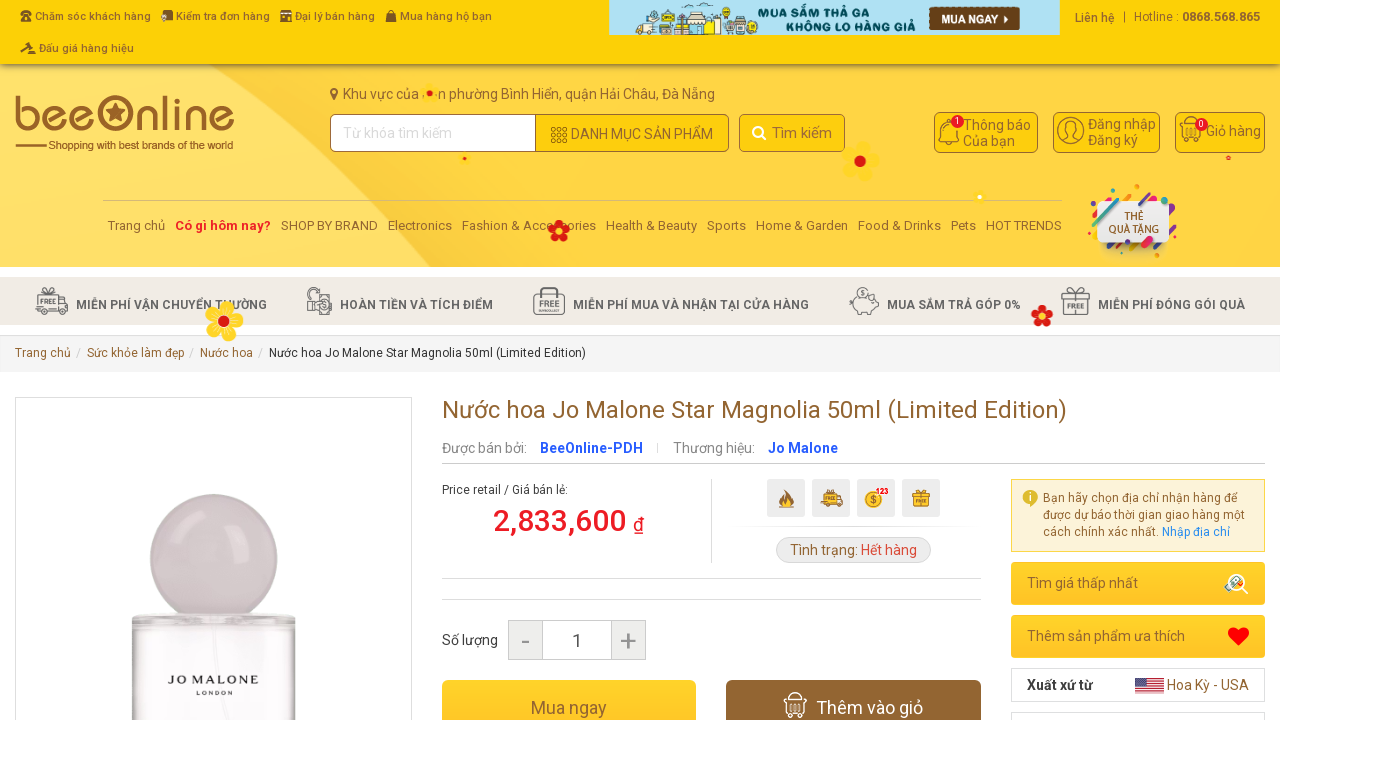

--- FILE ---
content_type: text/html; charset=UTF-8
request_url: https://beeonline.vn/nuoc-hoa-jo-malone-star-magnolia-50ml.html
body_size: 24394
content:
<!DOCTYPE html><html
lang="vie"><head><link
href="/uploads/plugin/setting/3/1630307911-1035758746-bee-online.png" type="image/x-icon" rel="icon"/><link
href="/uploads/plugin/setting/3/1630307911-1035758746-bee-online.png" type="image/x-icon" rel="shortcut icon"/><meta
http-equiv="Content-Type" content="text/html; charset=utf-8" /><meta
name="viewport" content="width=device-width, initial-scale=1.0"><title> Nước hoa Jo Malone Star Magnolia 50ml (Limited Edition)</title><meta
http-equiv="content-language" content="vie" /><link
rel="canonical" href="https://beeonline.vn/nuoc-hoa-jo-malone-star-magnolia-50ml.html" /><link
rel="alternate" href="https://beeonline.vn/nuoc-hoa-jo-malone-star-magnolia-50ml.html" hreflang="vie" /><meta
content="Mang nét tinh tế, quý tộc từ Anh Quốc, dòng nước hoa Jo Malone Star Magnolia không thể ấn tượng hơn, nhờ mùi hương nhẹ nhàng đặc trưng, cùng thiết kế độc nhất. Cùng Beeonline tìm hiểu kỹ hơn trong bài viết dưới đây nhé. " name="description"/><meta
content="Jo Malone Star Magnolia" name="keywords"/><meta
property="og:description" content="BeeOnline - eCommerce Worldwide" /><meta
property="og:keywords" content="BeeOnline - eCommerce Worldwide, mua sắm trực tuyến, hàng hiệu, beeonline vietnam, bee online, thương mại điện tử, tích điểm, ưu đãi, khuyến mại hàng hiệu, quần áo thể thao" /><meta
property="og:url" content="https://beeonline.vn/nuoc-hoa-jo-malone-star-magnolia-50ml.html" /><meta
property="og:title" content="Nước hoa Jo Malone Star Magnolia 50ml (Limited Edition)" /><meta
property="og:description" content="Mang nét tinh tế, quý tộc từ Anh Quốc, dòng nước hoa Jo Malone Star Magnolia không thể ấn tượng hơn, nhờ mùi hương nhẹ nhàng đặc trưng, cùng thiết kế độc nhất. Cùng Beeonline tìm hiểu kỹ hơn trong bài viết dưới đây nhé. " /><meta
property="og:image" content="https://cdn.beeonline.vn/media/2/star/star.png" /> <script type="text/javascript">function addLoadEvent(e) {
            if (document.readyState === "complete") {
                e()
            } else {
                var t = window.onload;
                if (typeof window.onload != "function") {
                    window.onload = e
                } else {
                    window.onload = function () {
                        if (t) {
                            t()
                        }
                        e()
                    }
                }
            }
        }</script> <link
rel="stylesheet" type="text/css" href="//cdnjs.cloudflare.com/ajax/libs/toastr.js/latest/css/toastr.min.css"><link
rel="stylesheet" type="text/css" href="https://beeonline.vn/themes/electronic_01/assets/css/jquery-ui.css"/><link
rel="stylesheet" type="text/css" href="https://beeonline.vn/themes/electronic_01/assets/css/bootstrap.min.css"/><link
rel="stylesheet" type="text/css" href="https://beeonline.vn/themes/electronic_01/assets/css/bootstrap-chosen.css"/><link
rel="stylesheet" type="text/css" href="https://beeonline.vn/themes/electronic_01/assets/css/owl.carousel.css"/><link
rel="stylesheet" type="text/css" href="https://beeonline.vn/themes/electronic_01/assets/css/style-menu.css"/><link
rel="stylesheet" type="text/css" href="https://beeonline.vn/themes/electronic_01/assets/css/main.css"/><link
rel="stylesheet" type="text/css" href="https://beeonline.vn/themes/electronic_01/assets/css/main2.css"/><link
rel="stylesheet" type="text/css" href="https://beeonline.vn/themes/electronic_01/assets/css/megamenu.css"/><link
rel="stylesheet" type="text/css" href="https://beeonline.vn/themes/electronic_01/assets/css/megamenu_custom.css"/><link
rel="stylesheet" type="text/css" href="https://beeonline.vn/themes/electronic_01/css/style-theme.css"/><link
rel="stylesheet" type="text/css" href="https://beeonline.vn/themes/electronic_01/assets/css/font-awesome.css"/><link
rel="stylesheet" type="text/css" href="https://beeonline.vn/themes/electronic_01/css/page.css"/><link
rel="stylesheet" type="text/css" href="https://beeonline.vn/themes/electronic_01/css/payment_installment.css"/><link
rel="stylesheet" type="text/css" href="https://beeonline.vn/themes/electronic_01/css/css_custom.css"/><link
rel="stylesheet" type="text/css" href="https://beeonline.vn/themes/electronic_01/css/datlv.css"/><link
rel="stylesheet" type="text/css" href="https://beeonline.vn/themes/electronic_01/css/silv.css"/> <script type="text/javascript" src="https://beeonline.vn/themes/electronic_01/assets/js/jquery.2.1.1.min.js"></script> <script type="text/javascript" src="https://beeonline.vn/themes/electronic_01/assets/js/jquery-ui.js"></script> <script type="text/javascript" src="https://beeonline.vn/themes/electronic_01/assets/js/bootstrap.min.js"></script> <script type="text/javascript" src="https://beeonline.vn/themes/electronic_01/assets/js/chosen.jquery.min.js"></script> <script type="text/javascript" src="https://beeonline.vn/themes/electronic_01/assets/js/bootstrap-dialog.min.js"></script> <script type="text/javascript" src="https://beeonline.vn/themes/electronic_01/assets/js/owl.carousel.min.js"></script> <script type="text/javascript" src="https://beeonline.vn/themes/electronic_01/assets/js/light.js"></script> <script type="text/javascript" src="https://beeonline.vn/themes/electronic_01//assets/js/jquery.elevatezoom.js"></script> <script type="text/javascript" src="https://beeonline.vn/themes/electronic_01/assets/js/jquery.validate.min.js"></script> <script type="text/javascript" src="https://beeonline.vn/themes/electronic_01/assets/js/main.js"></script> <script type="text/javascript" src="https://beeonline.vn/themes/electronic_01/assets/js/style-menu.js"></script> <script type="text/javascript" src="https://beeonline.vn/themes/electronic_01/js/member.js"></script> <script type="text/javascript" src="https://beeonline.vn/themes/electronic_01/js/product.js"></script> <script type="text/javascript" src="https://beeonline.vn/themes/electronic_01/js/cart.js"></script> <script type="text/javascript" src="https://beeonline.vn/themes/electronic_01/js/script.js"></script> <script type="text/javascript" src="https://beeonline.vn/themes/electronic_01/js/js_custom.js"></script> <script type="text/javascript" src="https://beeonline.vn/themes/electronic_01/assets/js/jquery.menu-aim.js"></script> <script type="text/javascript" src="https://beeonline.vn/themes/electronic_01/assets/js/webslidemenu.js"></script> <script type="text/javascript" src="//cdnjs.cloudflare.com/ajax/libs/toastr.js/latest/js/toastr.min.js"></script> <script type="text/javascript">var lang = "vie";
        var global_lang = {
            code: lang
        };
        var nh_config = {
            url_current: window.location.pathname
        };

        global_lang.msg_undefined = "Lỗi không xác định !";
        global_lang.title_notification = "Thông báo hệ thống";
        global_lang.btn_oke = "Đồng ý";
        global_lang.btn_cancel = "Hủy bỏ";
        global_lang.title_notification = "Thông báo hệ thống";
        global_lang.messages_compare_success = "Đã thêm sản phẩm vào danh sách so sánh.";
        global_lang.messages_compare_error = "Không thể so sánh sản phẩm.";
        global_lang.please_select_payment_method = "Vui lòng chọn phường thức thanh toán";
        global_lang.select_district_option = "Quận huyện";
        global_lang.select_ward_option = "Phường xã";
        global_lang.messages_out_of_stock = "Sản phẩm này hiện tại đang hết hàng";
        global_lang.messages_please_select_quantity = "Xin vui lòng chọn số lượng sản phẩm";
        global_lang.messages_compare_success = "Đã thêm sản phẩm vào danh sách so sánh.";
        global_lang.messages_compare_error = "Không thể so sánh sản phẩm.";
        global_lang.discount = "Tiết kiệm";
        global_lang.currency_unit = "₫";

                    $.extend(nh_config, $.parseJSON('{"id":"94","pageId":"4","pageType":"products_detail"}'))</script> </head><body ><div
id="header" class="section-row"><div
id="header-row-5"
class="nh-row  "><div
class="col-sm-12 col-xs-12"><div
class="menu-top "> <a
href="#" class="btn-toggle visible-xs"><i
class="fa fa-bars" aria-hidden="true"></i></a><ul
class="content-toggle hidden-mobile clearfix"><li> <a
href="https://beeonline.vn/"> <i><img
height="12px" src="https://beeonline.vn/uploads/plugin/menu/2/1591756785-400239103-menu-top.png" alt="Chăm sóc khách hàng"
title="Chăm sóc khách hàng"></i> Chăm sóc khách hàng </a></li><li> <a
href="https://beeonline.vn/"> <i><img
height="12px" src="https://beeonline.vn/uploads/plugin/menu/2/1591756785-437000712-menu-top.png" alt="Kiểm tra đơn hàng"
title="Kiểm tra đơn hàng"></i> Kiểm tra đơn hàng </a></li><li> <a
href="https://beeonline.vn/dai-ly-ban-hang"> <i><img
height="12px" src="https://beeonline.vn/uploads/plugin/menu/2/1591756785-1194436765-menu-top.png" alt="Đại lý bán hàng"
title="Đại lý bán hàng"></i> Đại lý bán hàng </a></li><li> <a
href="https://beeonline.vn/mua-ho"> <i><img
height="12px" src="https://beeonline.vn/uploads/plugin/menu/2/1591756785-1579206051-menu-top.png" alt="Mua hàng hộ bạn"
title="Mua hàng hộ bạn"></i> Mua hàng hộ bạn </a></li><li> <a
href="https://beeonline.vn/"> <i><img
height="12px" src="https://beeonline.vn/uploads/plugin/menu/2/1591756785-1746171561-menu-top.png" alt="Đấu giá hàng hiệu"
title="Đấu giá hàng hiệu"></i> Đấu giá hàng hiệu </a></li></ul></div><div
class="box-gallery banner-top"><div
class="row"><div
id="gallery-127" class="col-md-12 col-sm-12 col-xs-12 light-gallery"><div
class="" data-src="https://beeonline.vn/uploads/plugin/gallery/127/1591758563-864541018-banner-top.png"
data-sub-html="<h4>Banner top</h4>"><div
class="image-wrapper"> <a
href="#" class="fancybox-gallery" title="Banner top"> <img
class="animate scale animated" src="https://beeonline.vn/uploads/plugin/gallery/127/1591758563-864541018-banner-top.png" alt="Banner top"> </a></div></div></div> <script type="text/javascript">$(document).ready(function () {
                $('.light-gallery').lightGallery({
                    pager: true
                });
            });</script> </div></div><div
class="menu-hotline-top"><div
class="hotline-top"> Hotline : <a
href="tel:0868.568.865" title="0868.568.865">0868.568.865</a></div> <a
href="https://beeonline.vn/lien-he"> Liên hệ </a></div></div></div><div
id="header-row-37"
class="nh-row header-mid "><div
class="col-sm-2 col-xs-2"><div
class="navbar-header"> <a
class="logo" href="https://beeonline.vn/"><img
src="https://beeonline.vn/uploads/plugin/setting/3/1627635065-499798794-bee-online.png" alt="Logo" /></a></div></div><div
class="col-sm-6 col-xs-6"><div
class="delivery-address dropdown"><div
class="add-top dropdown-toggle" data-toggle="dropdown"> <i
class="fa fa-map-marker"></i>Khu vực của bạn phường Bình Hiển, quận Hải Châu, Đà Nẵng</div><div
class="location-content dropdown-menu"><div
class="location-intro"><h3>Địa chỉ giao hàng</h3><div
class="location-text"> <img
src="/uploads/plugin/custom_img/2020-07-06/1594020305-1933185202-custom.png" alt="Giao hàng"/><p
class="popup-title">Hãy chọn địa chỉ nhận hàng để được dự báo thời gian giao hàng cùng phí đóng gói, vận chuyển một cách chính xác nhất.</p></div></div><div
class="delivery address"><form
id="" class="form-location form-sub" action="" method="post"><div
class="form-group"><div
class="shipping-address-default"> <button
type="button" class="action-primary login-for-shipping" id="login_for_shipping">Cho phép chúng tôi tự động cập nhật vị trí</button><div
class="divider">Hoặc</div></div></div><div
class="form-group"><div
class="radio-custom"> <label> <input
tabindex="0" class="form-control" name="select-region-address" type="radio" value="1" onchange="myFunction1()"> Chọn khu vực giao hàng </label></div></div><div
class="col-xs-12"><div
class="form-group province"><div
class="col-xs-4"> <label
for="province">Tỉnh/Thành phố</label></div><div
class="col-xs-8"> <select
id="province" tabindex="0" class="form-control select-disabled" disabled><option
value="" selected="">Vui lòng chọn Tỉnh/Thành phố</option><option
value="609"> An Giang</option><option
value="643"> Bà Rịa - Vũng Tàu</option><option
value="670"> Bắc Giang</option><option
value="671"> Bắc Kạn</option><option
value="656"> Bạc Liêu</option> </select></div></div><div
class="form-group district"><div
class="col-xs-4"> <label
for="district">Quận/Huyện</label></div><div
class="col-xs-8"> <select
id="district" class="form-control select-disabled" disabled><option
value="" selected="">Vui lòng chọn Quận/Huyện</option> </select></div></div><div
class="form-group ward"><div
class="col-xs-4"> <label
for="ward">Phường/Xã</label></div><div
class="col-xs-8"> <select
id="ward" class="form-control select-disabled" disabled><option
value="" selected="">Vui lòng chọn Phường/Xã</option> </select></div></div></div><div
id="select-error-message" class="otp message"></div></form></div><div
class="form-group text-center"> <button
id="set-shipping-address" class="action-primary submit">Giao đến địa chỉ này</button></div></div></div> <script>function myFunction1() {
    	document.getElementsByClassName("select-disabled")[0].disabled = false;
	}</script> <div
class="box-search"><form
id="form-suggestion" data-type="products" class="form-inline" action="https://beeonline.vn/search" method="get" autocomplete="off" enctype="multipart/form-data"><div
class="form-group"><div
class="input-group"> <input
id="inp3" type="text" class="form-control search-suggestion" name="keyword" value="" placeholder="Từ khóa tìm kiếm" ><div
id="popular-search-suggestion" class="popular-search-suggestion" style="display: none;"><div
class="keyword-member"><div
class="suggestion-keywords"><p
class="search-title">Từ khóa hot</p><p
ng-click="pushSearch" class="item">chảo chống dính vinmart home 14cm</p><p
ng-click="pushSearch" class="item">chảo chống dính vinmart home 14</p><p
ng-click="pushSearch" class="item">vmhome giấy ướt em bé</p></div><hr
class="theme-light" /><div
class="history-search suggestion-keywords"></div></div></div> <span
class="input-group-addon" id="product-category"> <a
class="dropdown-toggle" data-toggle="popover" href="#"> <img
alt="Danh mục sản phẩm" src="/uploads/plugin/custom_img/2020-06-17/1592400070-648051783-custom.png" /> <span
class="hidden-xs hidden-sm">DANH MỤC SẢN PHẨM </span></a><div
class="dropdown-menu" style="display: none;"><ul><li> <a
href="https://beeonline.vn/thu-cung-phu-kien"><div
class="square img-thucung"></div> <span
class="category-name">Thú cưng Phụ kiện</span> </a></li><li> <a
href="https://beeonline.vn/thuc-pham-do-uong"><div
class="square img-thucpham"></div> <span
class="category-name">Thực phẩm đồ uống</span> </a></li><li> <a
href="https://beeonline.vn/nha-cua-noi-that"><div
class="square img-nhacua"></div> <span
class="category-name">Nhà cửa nội thất</span> </a></li><li> <a
href="https://beeonline.vn/the-thao-du-lich"><div
class="square img-thethao"></div> <span
class="category-name">Thể thao du lịch</span> </a></li><li> <a
href="https://beeonline.vn/suc-khoe-lam-dep"><div
class="square img-suckhoe"></div> <span
class="category-name">Sức khỏe làm đẹp</span> </a></li><li> <a
href="https://beeonline.vn/thoi-trang-trang-suc"><div
class="square img-thoitrang"></div> <span
class="category-name">Thời trang trang sức</span> </a></li><li> <a
href="https://beeonline.vn/do-dien-tu-gia-dung"><div
class="square img-giadung"></div> <span
class="category-name">Đồ điện tử gia dụng</span> </a></li><li> <a
href="https://beeonline.vn/dien-tu"><div
class="square img-dientu"></div> <span
class="category-name">Điện tử</span> </a></li><li> <a
href="https://beeonline.vn/dau-gia"><div
class="square img-daugia"></div> <span
class="category-name">Đấu giá</span> </a></li><li> <a
href="https://beeonline.vn/hot-trends"><div
class="square img-hottrend"></div> <span
class="category-name">Hot trends</span> </a></li></ul></div> </span></div> <button
type="submit" class="btn btn-search btn-main btn-submit"> <i
class="fa fa-search" aria-hidden="true"></i><span
class="hidden-xs">Tìm kiếm</span> </button></div></form></div> <script type="text/javascript">/*<![CDATA[*/addLoadEvent(function () {
        nh_search_suggestion.init();
    });

    $(document).on('click', '[ng-click="deleteHistory"]', function (e) {
        window.localStorage.removeItem('h_s');
        $('#popular-search-suggestion .history-search').empty();
    })

    $(document).on('click', '[ng-click="pushSearch"]', function (e) {
        $('[name="keyword"]').val($(this).text());
        $('#form-suggestion').submit();
    })

    $("#inp3").click(function() {
        var history_search = window.localStorage.getItem('h_s');
        var his_key = '';
        if (history_search) {
            his_key += '<div class="space-between"><span class="search-title">Lịch sử tìm kiếm</span><span class="secondary-text" ng-click="deleteHistory">Xóa</span></div>';
            history_search = JSON.parse(history_search);
            for (var i = 0; i < history_search.length; i++) {
                his_key += '<p ng-click="pushSearch" class="item">'+ history_search[i] +'</p>';
            }
        }
        $('#popular-search-suggestion .history-search').empty().append(his_key);
        $('#popular-search-suggestion').toggle("slow");
    });

    $(document).on('click', function (e) {
        if ($(e.target).closest('#inp3').length === 0) {
            $("#popular-search-suggestion").hide();
        }
    });/*]]>*/</script> </div><div
class="col-sm-4 col-xs-4"><div
class="nav-right "><div
class="user-action-item mini-cart-order cart-order item-dropdown Foatright item-inline dropdown"> <a
href="#" class="dropdown-toggle" data-toggle="dropdown" aria-expanded="true" title="Giỏ hàng"> <img
alt="Giỏ hàng" src="/uploads/plugin/custom_img/2020-06-26/1593145102-1758758664-custom.png" class="img-origin"> <img
alt="Giỏ hàng" src="/uploads/plugin/custom_img/2020-06-26/1593145648-1714190568-custom.png" class="img-hover"> <span
class="text-left hidden-xs hidden-sm">Giỏ hàng</span> <span
class="number">0</span> </a><div
class="dropdown-menu pull-right" role="menu" aria-labelledby="drop61"><div
class="shoppingcart-box"><div
class="scrollbar" id="style-3"><ul
class="list clearfix force-overflow"><li
class="item"> <small
class="text-center">Không có sản phẩm nào trong giỏ hàng</small></li></ul></div><div
class="clearfix"></div><div
class="warp-loading-block hidden"><div
class="warp-bg"></div><div
class="sk-cube-grid ajax-loading-icon"><div
class="sk-cube sk-cube1"></div><div
class="sk-cube sk-cube2"></div><div
class="sk-cube sk-cube3"></div><div
class="sk-cube sk-cube4"></div><div
class="sk-cube sk-cube5"></div><div
class="sk-cube sk-cube6"></div><div
class="sk-cube sk-cube7"></div><div
class="sk-cube sk-cube8"></div><div
class="sk-cube sk-cube9"></div></div></div></div></div></div></div><div
class=" nav-right"><div
class="account-user item-dropdown Foatright item-inline dropdown"> <a
href="#" class="dropdown-toggle" id="login-by-popup" data-toggle="dropdown"><div
class="display-theme-1 user-action-item"> <img
src="/uploads/plugin/custom_img/2020-06-26/1593145102-1316139000-custom.png" alt="Đăng nhập" class="img-origin"/> <img
src="/uploads/plugin/custom_img/2020-06-26/1593145648-1927636920-custom.png" alt="Đăng nhập" class="img-hover"/> <span
class="text-left"> <span>Đăng nhập</span> <br> <span>Đăng ký</span> </span></div><div
class="display-theme-2"> <a
href="#" onclick="ActiveTab('login1');" data-toggle="modal" data-target="#login-register-modal"> Đăng nhập </a><br/> <a
href="#" onclick="ActiveTab('registry1');" data-toggle="modal" data-target="#login-register-modal"> Đăng ký tài khoản </a></div> </a><ul
class="dropdown-menu menu-list" aria-labelledby="login-by-popup"><li> <a
href="#" onclick="ActiveTab('login1');" data-toggle="modal" data-target="#login-register-modal"> Đăng nhập </a></li><li
class=""> <a
href="#" onclick="ActiveTab('registry1');" data-toggle="modal" data-target="#login-register-modal"> Đăng ký tài khoản </a></li><li
class="social-login face-login"> <a
href="#"> <i
class="fa fa-facebook" aria-hidden="true"></i> Đăng nhập bằng facebook </a></li><li
class="social-login google-login"> <a
href="#"> <i
class="fa fa-google" aria-hidden="true"></i> Đăng nhập bằng google </a></li><li
class="social-login zalo-login"> <a
href="#"> <i
class="fa fa-zalo" aria-hidden="true"></i> Đăng nhập bằng Zalo </a></li> <img
class="banner-dk-daily" src="/uploads/plugin/custom_img/2021-03-26/1616746246-483313821-custom.png" alt="Đăng ký đại lý"/></ul></div></div><div
id="login-register-modal" class="modal modal-login fade" role="dialog"><div
class="modal-dialog"><div
class="modal-content"> <button
type="button" class="btn-close-modal" data-dismiss="modal"><span>&times;</span></button><div
class="modal-body"><div
class="box-account" role="tabpanel"><ul
class="nav nav-tabs"><li
class="active"><a
data-toggle="tab" href="#login1">Đăng nhập</a></li><li><a
data-toggle="tab" href="#registry1">Đăng ký tài khoản</a></li></ul><div
class="tab-content"><div
id="login1" class="tab-pane fade in active"><div
class="content-acc"><div
class="acc-left wd-50 hidden-xs"><h2>Đăng nhập</h2><p
class="txt-upper">Để nhận hoàn tiền và tích điểm, theo dõi đơn hàng, lưu danh sách sản phẩm yêu thích và nhận nhiều ưu đãi hấp dẫn</p><p> <strong> Quên mật khẩu?
Nhấp vào <a
href="/member/manager-account/forget-password"> đây </a> </strong></p><p
class="txt-italic"> Khi bạn nhấn Ghi nhớ tài khoản tức là bạn sẽ lưu tài khoản của bạn trên máy tính này 7 ngày nếu không thoát ra.</p><div
class="img-left"> <img
src="/uploads/plugin/custom_img/2021-03-26/1616746534-194945815-custom.png" alt="Đăng nhập"></div></div><div
class="acc-right wd-50"><h2 class="modal-title">Đăng nhập</h2><form
id="frm-login" class="form-dn" method="POST" action="https://beeonline.vn/member/manager-account/ajax-login"><div
class="form-group"> <input
class="form-control required" name="username" type="text"
placeholder="Email/ SĐT/ Username" autocomplete="false"/></div><div
class="form-group"> <input
class="form-control required" name="password" type="password"
placeholder="Mật khẩu" autocomplete="false"/></div><div
class="form-group col-md-12 no-padding clearfix hidden"> <label
class="control-label"> <input
type="checkbox" name="remember_login"/> Lưu thông tin </label></div><div
class="clearfix loginkeeping"> <label
class="checkbox-button"> <input
class="checkbox-button-input" id="loginkeeping" type="checkbox" name="loginkeeping" value="loginkeeping" /> <span
class="checkbox-button-control"></span> </label> <label
for="loginkeeping">Ghi nhớ tài khoản</label></div><div
class="form-group"> <button
class="bt btn-orange btn-submit col-xs-12" type="submit"> <span
class="name"> Đăng nhập </span> </button></div><div
class="form-group hoac"> <span>Hoặc</span></div><div
class="form-group mb-0"><div
id="login-facebook" onclick="nh_member.FB_login($('#login-modal'),'popup');" class="btn btn-social btn-facebook"
data-max-rows="1" data-size="medium" data-show-faces="false"
data-auto-logout-link="true"> <i
class="fa fa-facebook"></i> Đăng nhập bằng facebook</div><div
id="login-google" onclick="nh_member.GOOGLE_login($('#login-modal'),'popup');" class="btn btn-social btn-google"> <i
class="fa fa-google"></i> Đăng nhập bằng google</div><div
id="login-zalo" onclick="" class="btn btn-social btn-zalo"> <i
class="fa fa-zalo" aria-hidden="true"></i> Đăng nhập bằng Zalo</div></div></form> <img
class="banner-dk-daily" src="/uploads/plugin/custom_img/2021-03-26/1616746246-483313821-custom.png" alt="Đăng ký đại lý"/></div></div></div><div
id="registry1" class="tab-pane fade "><div
class="content-acc"><div
class="acc-left wd-50 hidden-xs"><h2>Đăng ký</h2><p
class="txt-upper">Để nhận hoàn tiền và tích điểm, theo dõi đơn hàng, lưu danh sách sản phẩm yêu thích và nhận nhiều ưu đãi hấp dẫn</p><p> <strong> Quên mật khẩu?
Nhấp vào <a
href="/member/manager-account/forget-password"> đây </a> </strong></p><p
class="txt-italic"> Khi bạn nhấn đăng ký, bạn đã đồng ý thực hiện mọi giao dịch mua bán theo <a
href="">Điều kiện sử dụng và chính sách </a> của Beeonline</p><div
class="img-left"> <img
src="/uploads/plugin/custom_img/2021-03-26/1616746534-194945815-custom.png" alt="Đăng ký tài khoản"></div></div><div
class="acc-right wd-50"><h2 class="modal-title">Đăng ký</h2><form
id="frm-register" class="form-dk" method="POST" action="https://beeonline.vn/member/manager-account/ajax-register" ><div
class="form-group"> <input
class="form-control required" name="full_name" type="text" value="" placeholder="Họ và tên" /></div><div
class="form-group"> <input
class="form-control required" name="phone" type="text" value="" placeholder="Số điện thoại" /></div><div
class="form-group"> <input
id="email-register" class="form-control required" name="email" type="email" placeholder="Email"/></div><div
class="form-group"> <input
id="password" class="form-control required" name="password" type="password" placeholder="Mật khẩu"/></div><div
class="row"><div
class="form-group radio-toggle has-toggle-input"><div
class="form-check"><div
class="col-md-4 col-sm-4 col-xs-6"> <label
class="form-check-label active"> <input
class="form-check-input" type="radio" name="sex" id="male" value="1" style="display: none;" checked="checked"> Nam </label></div><div
class="col-md-4 col-sm-4 col-xs-6"> <label
class="form-check-label"> <input
class="form-check-input" type="radio" name="sex" id="female" value="0" style="display: none;"> Nữ </label></div></div></div></div><div
class="row"><div
class="box-datetime"><div
class="col-xs-4"><div
class="form-group"> <select
name="date" class="chosen form-control"><option
data-name="date" value=""> Ngày</option><option
data-name="date" value=""> Ngày 1</option><option
data-name="date" value=""> Ngày 2</option><option
data-name="date" value=""> Ngày 3</option><option
data-name="date" value=""> Ngày 4</option><option
data-name="date" value=""> Ngày 5</option><option
data-name="date" value=""> Ngày 6</option><option
data-name="date" value=""> Ngày 7</option><option
data-name="date" value=""> Ngày 8</option><option
data-name="date" value=""> Ngày 9</option><option
data-name="date" value=""> Ngày 10</option><option
data-name="date" value=""> Ngày 11</option><option
data-name="date" value=""> Ngày 12</option><option
data-name="date" value=""> Ngày 13</option><option
data-name="date" value=""> Ngày 14</option><option
data-name="date" value=""> Ngày 15</option><option
data-name="date" value=""> Ngày 16</option><option
data-name="date" value=""> Ngày 17</option><option
data-name="date" value=""> Ngày 18</option><option
data-name="date" value=""> Ngày 19</option><option
data-name="date" value=""> Ngày 20</option><option
data-name="date" value=""> Ngày 21</option><option
data-name="date" value=""> Ngày 22</option><option
data-name="date" value=""> Ngày 23</option><option
data-name="date" value=""> Ngày 24</option><option
data-name="date" value=""> Ngày 25</option><option
data-name="date" value=""> Ngày 26</option><option
data-name="date" value=""> Ngày 27</option><option
data-name="date" value=""> Ngày 28</option><option
data-name="date" value=""> Ngày 29</option><option
data-name="date" value=""> Ngày 30</option><option
data-name="date" value=""> Ngày 31</option> </select></div></div><div
class="col-xs-4"><div
class="form-group"> <select
name="month" class="chosen form-control"><option
data-name="month" value=""> Tháng</option><option
data-name="month" value=""> Tháng 1</option><option
data-name="month" value=""> Tháng 2</option><option
data-name="month" value=""> Tháng 3</option><option
data-name="month" value=""> Tháng 4</option><option
data-name="month" value=""> Tháng 5</option><option
data-name="month" value=""> Tháng 6</option><option
data-name="month" value=""> Tháng 7</option><option
data-name="month" value=""> Tháng 8</option><option
data-name="month" value=""> Tháng 9</option><option
data-name="month" value=""> Tháng 10</option><option
data-name="month" value=""> Tháng 11</option><option
data-name="month" value=""> Tháng 12</option> </select></div></div><div
class="col-xs-4"><div
class="form-group"> <select
name="year" class="chosen form-control"><option
data-name="year" value=""> Năm</option><option
data-name="year" value=""> 2015</option><option
data-name="year" value=""> 2014</option><option
data-name="year" value=""> 2013</option><option
data-name="year" value=""> 2012</option><option
data-name="year" value=""> 2011</option><option
data-name="year" value=""> 2010</option><option
data-name="year" value=""> 2009</option><option
data-name="year" value=""> 2008</option><option
data-name="year" value=""> 2007</option><option
data-name="year" value=""> 2006</option><option
data-name="year" value=""> 2005</option><option
data-name="year" value=""> 2004</option><option
data-name="year" value=""> 2003</option><option
data-name="year" value=""> 2002</option><option
data-name="year" value=""> 2001</option><option
data-name="year" value=""> 2000</option><option
data-name="year" value=""> 1999</option><option
data-name="year" value=""> 1998</option><option
data-name="year" value=""> 1997</option><option
data-name="year" value=""> 1996</option><option
data-name="year" value=""> 1995</option><option
data-name="year" value=""> 1994</option><option
data-name="year" value=""> 1993</option><option
data-name="year" value=""> 1992</option><option
data-name="year" value=""> 1991</option><option
data-name="year" value=""> 1990</option><option
data-name="year" value=""> 1989</option><option
data-name="year" value=""> 1988</option><option
data-name="year" value=""> 1987</option><option
data-name="year" value=""> 1986</option><option
data-name="year" value=""> 1985</option><option
data-name="year" value=""> 1984</option><option
data-name="year" value=""> 1983</option><option
data-name="year" value=""> 1982</option><option
data-name="year" value=""> 1981</option><option
data-name="year" value=""> 1980</option><option
data-name="year" value=""> 1979</option><option
data-name="year" value=""> 1978</option><option
data-name="year" value=""> 1977</option><option
data-name="year" value=""> 1976</option><option
data-name="year" value=""> 1975</option><option
data-name="year" value=""> 1974</option><option
data-name="year" value=""> 1973</option><option
data-name="year" value=""> 1972</option><option
data-name="year" value=""> 1971</option><option
data-name="year" value=""> 1970</option><option
data-name="year" value=""> 1969</option><option
data-name="year" value=""> 1968</option><option
data-name="year" value=""> 1967</option><option
data-name="year" value=""> 1966</option><option
data-name="year" value=""> 1965</option><option
data-name="year" value=""> 1964</option><option
data-name="year" value=""> 1963</option><option
data-name="year" value=""> 1962</option><option
data-name="year" value=""> 1961</option><option
data-name="year" value=""> 1960</option><option
data-name="year" value=""> 1959</option><option
data-name="year" value=""> 1958</option><option
data-name="year" value=""> 1957</option><option
data-name="year" value=""> 1956</option><option
data-name="year" value=""> 1955</option><option
data-name="year" value=""> 1954</option><option
data-name="year" value=""> 1953</option><option
data-name="year" value=""> 1952</option><option
data-name="year" value=""> 1951</option><option
data-name="year" value=""> 1950</option><option
data-name="year" value=""> 1949</option><option
data-name="year" value=""> 1948</option><option
data-name="year" value=""> 1947</option><option
data-name="year" value=""> 1946</option><option
data-name="year" value=""> 1945</option><option
data-name="year" value=""> 1944</option><option
data-name="year" value=""> 1943</option><option
data-name="year" value=""> 1942</option><option
data-name="year" value=""> 1941</option><option
data-name="year" value=""> 1940</option><option
data-name="year" value=""> 1939</option><option
data-name="year" value=""> 1938</option><option
data-name="year" value=""> 1937</option><option
data-name="year" value=""> 1936</option><option
data-name="year" value=""> 1935</option><option
data-name="year" value=""> 1934</option><option
data-name="year" value=""> 1933</option><option
data-name="year" value=""> 1932</option><option
data-name="year" value=""> 1931</option><option
data-name="year" value=""> 1930</option><option
data-name="year" value=""> 1929</option><option
data-name="year" value=""> 1928</option><option
data-name="year" value=""> 1927</option><option
data-name="year" value=""> 1926</option><option
data-name="year" value=""> 1925</option> </select></div></div></div></div><div
class="form-group"> <span
class="newsletter-acc"> <label
class="checkbox-button"> <input
class="checkbox-button-input" type="checkbox" name="newsletter" id="newsletter" value="newsletter"> <span
class="checkbox-button-control"></span> </label> <label
for="newsletter">Nhận các thông tin và chương trình khuyến mãi của BeeOnline qua email</label> </span></div><div
class="form-group"> <button
type="submit" class="bt btn-orange btn-submit col-xs-12"> Đăng ký tài khoản </button></div><div
class="clearfix"></div><div
class="warp-loading-block hidden"><div
class="warp-bg"></div><div
class="sk-cube-grid ajax-loading-icon"><div
class="sk-cube sk-cube1"></div><div
class="sk-cube sk-cube2"></div><div
class="sk-cube sk-cube3"></div><div
class="sk-cube sk-cube4"></div><div
class="sk-cube sk-cube5"></div><div
class="sk-cube sk-cube6"></div><div
class="sk-cube sk-cube7"></div><div
class="sk-cube sk-cube8"></div><div
class="sk-cube sk-cube9"></div></div></div></form> <img
class="banner-dk-daily" src="/uploads/plugin/custom_img/2021-03-26/1616746246-483313821-custom.png" alt="Đăng ký đại lý"/> <script>jQuery.fn.toggleInput = function () {
    	var $ = jQuery;
    	var _container = this;
    
    	_container.addClass('has-toggle-input');
    	_container.find( 'input' ).hide();
    
    	_initLabel = $('label[for="'+ _container.find('input:checked').attr('id') +'"]');
    	if (!_initLabel.length) {
    		_initLabel = _container.find('input:checked').parent('label');
    	}
    	_initLabel.addClass('active');
    
    	this.on( 'click', 'label', function ( e ) {
    		e.preventDefault();
    
    		// Add active class to labels
    		_container.find('label.active').removeClass('active');
    		var _label = $(e.currentTarget);
    		_label.addClass('active');
    
    		// Add checked state to inputs
    		var _input = $( "#" + _label.htmlFor );
    
    		if (!_input.length) {
    			_input = _label.find('input');
    		}
    
    		$( 'input[name="' + _input.attr( 'name' ) + '"]:checked' ).prop( 'checked', false ).removeAttr( 'checked' );
    		_input.prop( 'checked', true ).attr( 'checked', 'checked' );
    	} );
    };
	jQuery(function($) {
		$('.radio-toggle').toggleInput();
	});</script> </div></div></div></div></div></div></div></div></div> <script type="text/javascript">// document ready
        $(document).ready(function () {

            $.validator.addMethod(
                "regex",
                function (value, element, regexp) {
                    var re = new RegExp(regexp);
                    return this.optional(element) || re.test(value);
                },
                "regex Mở rộng"
            );

            nh_functions.chosenRegion('#frm-register');

            $("#frm-login").validate({
                messages: {
                    username: {
                        required: "Tên đăng nhập " + " không được để trống",
                        regex: "không đúng định dạng " + " không đúng định dạng"
                    },
                    password: {
                        required: "Mật khẩu " + " không được để trống",
                    },
                },
                showErrors: function (errorMap, errorList) {
                    // Clean up any tooltips for valid elements
                    $.each(this.validElements(), function (index, element) {
                        nh_functions.removeTooltipError(element);
                    });

                    // Create new tooltips for invalid elements
                    $.each(errorList, function (index, error) {
                        nh_functions.showTooltipError(error.element, error.message);
                    });
                },
                submitHandler: function (form) {
                    nh_member.submitForm(form, function (response) {
                        if (response.code == 'success') {
                            // alert success
                            nh_functions.showAlertGritter('success', response.messages);
                            // reload page
                            setTimeout(function () {
                                location.reload();
                            }, 500);
                        } else {
                            nh_functions.showAlertGritter('error', response.messages);
                        }
                    });
                }
            });

            $("#frm-register").validate({
                rules: {
                    username: {
                        minlength: 6,
                        maxlength: 255,
                        regex: /^[A-Za-z0-9_]{3,20}$/
                    },
                    full_name: {
                        maxlength: 255,
                    },
                    email: {
                        email: true,
                        maxlength: 255,
                    },
                    password: {
                        minlength: 6,
                        maxlength: 255,
                    },
                    confirm_password: {
                        minlength: 6,
                        equalTo: "#password"
                    },
                    phone: {
                        maxlength: 20,
                    },
                    address: {
                        maxlength: 255,
                    },
                },
                messages: {
                    username: {
                        required: "Tên đăng nhập không được để trống",
                        minlength: "Tên đăng nhập phải có ít nhất 6 ký tự",
                        maxlength: "Tên đăng nhập vượt quá 255 ký tự",
                        regex: "Tên đăng nhập không đúng định dạng",
                    },
                    password: {
                        required: "Mật khẩu không được để trống",
                        minlength: "Mật khẩu phải có ít nhất 6 ký tự",
                        maxlength: "Mật khẩu vượt quá 255 ký tự",
                    },
                    confirm_password: {
                        required: "Mật khẩu không được để trống",
                        minlength: "Mật khẩu phải có ít nhất 6 ký tự",
                        equalTo: "Mật khẩu không giống nhau",
                    },
                    full_name: {
                        required: "Họ và tên không được để trống",
                        maxlength: "Họ và tên vượt quá 255 ký tự",
                    },
                    phone: {
                        required: "Số điện thoại không được để trống",
                        maxlength: "Số điện thoại vượt quá 20 ký tự",
                    },
                    birthday: {
                        date: "Ngày sinh không đúng định dạng",
                    },
                    email: {
                        required: "Email không được để trống",
                        email: "Email không đúng định dạng",
                        maxlength: "Email vượt quá 255 ký tự",
                    },
                    address: {
                        maxlength: "Địa chỉ vượt quá 255 ký tự",
                    },
                    city_id: {
                        required: "Vui lòng chọn  Tỉnh thành",
                    },
                    district_id: {
                        required: "Vui lòng chọn  Quận huyện",
                    },

                },
                showErrors: function (errorMap, errorList) {
                    // Clean up any tooltips for valid elements
                    $.each(this.validElements(), function (index, element) {
                        nh_functions.showTooltipSuccess(element);
                    });

                    // Create new tooltips for invalid elements
                    $.each(errorList, function (index, error) {
                        nh_functions.showTooltipError(error.element, error.message);
                    });
                },
                submitHandler: function (form) {
                    var check = true;
                    var param_check = {
                        id: '',
                        username: $('#frm-register #username-register').val(),
                        email: $('#frm-register #email-register').val(),
                    }
                    nh_member.checkMemberExist(param_check, function (response) {
                        if (response.code == 'username') {
                            nh_functions.showTooltipError('#frm-register #username-register', "Tên đăng nhập đã tồn tại");
                            check = false;
                        }

                        if (response.code == 'email') {
                            nh_functions.showTooltipError('#frm-register #email-register', "Email đã tồn tại");
                            check = false;
                        }
                    });
                    if (check) {
                        nh_member.submitForm(form, function (response) {
                            if (response.code == 'success') {
                                // alert success
                                nh_functions.showAlertGritter('success', response.messages);
                                // reload page
                                setTimeout(function () {
                                    location.reload();
                                }, 1000);
                            } else {
                                nh_functions.showAlertGritter('error', response.messages);
                            }
                        });
                    }
                }
            });

        });

        // click reload captcha
        $(".captcha-reload").on('click', function (e) {
            nh_member.reloadCaptcha($(this));
        })</script> <div
class="navbar-notif dropdown"> <button
class="btn user-action-item dropdown-toggle" id="btn-noti" data-original-title="" data-toggle="dropdown"> <img
alt="Thông báo của bạn" src="/uploads/plugin/custom_img/2020-06-26/1593145102-1203109427-custom.png" class="img-origin"> <img
alt="Thông báo của bạn" src="/uploads/plugin/custom_img/2020-06-26/1593145648-1884237540-custom.png" class="img-hover"> <span
class="number">1</span> <span
class="text-left"> <span>Thông báo</span> <br
/> <span>Của bạn</span> </span> </button><div
class="list-notif dropdown-menu"><div
class="item-noti"> <a><img
src="https://beeonline.vn/uploads/plugin/notify//1618241230-888763637-thong-bao-nghi-le-10-3.png" alt="Thông báo nghỉ lễ 10-3"></a><div
class="info-notif"><div
class="title-notif"><a
title="Thông báo nghỉ lễ 10-3" href="https://beeonline.vn/notify/thong-bao-nghi-le-10-3/1">Thông báo nghỉ lễ 10-3</a></div><div
class="more-notif"><div
class="pull-left"> 12/04/2021</div> <a
class="pull-right"> <a
title="Thông báo nghỉ lễ 10-3" href="https://beeonline.vn/notify/thong-bao-nghi-le-10-3/1">Xem thêm</a> </a></div></div></div></div></div></div></div><div
id="header-row-64"
class="nh-row menu-main "><div
class="col-sm-12 col-xs-12"><div
class="wsmenucontainer clearfix"><div
class="overlapblackbg"></div><div
class="wsmobileheader clearfix"> <a
id="wsnavtoggle" class="animated-arrow"> <span></span> </a></div><div
class="webslidemenu-horizontal"><div
class="wsmain"> <nav
class="wsmenu clearfix"><ul
class="mobile-sub wsmenu-list"><li> <a
href="https://beeonline.vn/" class="navtext "> Trang chủ </a></li><li> <a
href="https://beeonline.vn/" class="navtext "> Có gì hôm nay? </a></li><li> <a
href="https://beeonline.vn/" class="navtext "> SHOP BY BRAND </a></li><li> <a
href="https://beeonline.vn/do-dien-tu-gia-dung" class="navtext "> Electronics </a></li><li> <a
href="https://beeonline.vn/thoi-trang-trang-suc" class="navtext "> Fashion & Accessories </a></li><li> <a
href="https://beeonline.vn/suc-khoe-lam-dep" class="navtext "> Health & Beauty </a></li><li> <a
href="https://beeonline.vn/the-thao-du-lich" class="navtext "> Sports </a></li><li> <a
href="https://beeonline.vn/nha-cua-noi-that" class="navtext "> Home & Garden </a></li><li> <a
href="https://beeonline.vn/thuc-pham-do-uong" class="navtext "> Food & Drinks </a></li><li> <a
href="https://beeonline.vn/thu-cung-phu-kien" class="navtext "> Pets </a></li><li> <a
href="https://beeonline.vn/hot-trends" class="navtext "> HOT TRENDS </a></li></ul> </nav></div></div></div><a
href="" title="Gift card"> <img
alt="Gift card" id="btn-the-qua-tang" src="/uploads/plugin/custom_img/2020-06-17/1592404978-937502242-custom.png"> </a></div></div><div
id="header-row-77"
class="nh-row  "><div
class="col-sm-12 col-xs-12"><div
class="row"><div
class="box-cs "><ul
class="slider-cs"><li
data-toggle="tooltip" data-original-title="" data-placement="bottom" title="Tận hưởng miễn phí vận chuyển thường khi bạn mua hàng với giá trị đơn hàng 500.000đ trở lên"> <img
alt="Miễn phí vận chuyển thường" title="Miễn phí vận chuyển thường" src="https://beeonline.vn/uploads/plugin/introduce/5/1623052714-2119689397-mien-phi-van-chuyen-thuong.png"> <span>Miễn phí vận chuyển thường</span></li><li
data-toggle="tooltip" data-original-title="" data-placement="bottom" title="Tiết kiệm hơn với tiện ích mua sắm tích điểm và xu hướng với vô số sản phẩm da dạng đem đến trải nghiệm tuyệt vời."> <img
alt="Hoàn tiền và tích điểm" title="Hoàn tiền và tích điểm" src="https://beeonline.vn/uploads/plugin/introduce/4/1623052704-1195200122-hoan-tien-va-tich-diem.png"> <span>Hoàn tiền và tích điểm</span></li><li
data-toggle="tooltip" data-original-title="" data-placement="bottom" title="Đặt mua và miễn phí nhận tại cửa hàng. Bên cạnh đó bạn cũng có quà khi mua giá trị đơn hàng trên 1.000.000đ."> <img
alt="Miễn phí mua và nhận tại cửa hàng" title="Miễn phí mua và nhận tại cửa hàng" src="https://beeonline.vn/uploads/plugin/introduce/3/1623052696-2113036678-mien-phi-mua-va-nhan-tai-cua-hang.png"> <span>Miễn phí mua và nhận tại cửa hàng</span></li><li
data-toggle="tooltip" data-original-title="" data-placement="bottom" title="Mua sắm trả góp 0% với đơn hàng áp dụng 3.000.000đ trở lên. Với thủ tục đơn giản dễ dàng sở hữu sản phẩm yêu thích."> <img
alt="Mua sắm trả góp 0%" title="Mua sắm trả góp 0%" src="https://beeonline.vn/uploads/plugin/introduce/2/1623052686-2040693088-mua-sam-tra-gop-0.png"> <span>Mua sắm trả góp 0%</span></li><li
data-toggle="tooltip" data-original-title="" data-placement="bottom" title="Đóng gói quà và viết thiệp miễn phí. Làm quà tặng hoặc chúc mừng nhanh chúng, tiện lợi, không mất chi phí."> <img
alt="Miễn phí đóng gói quà" title="Miễn phí đóng gói quà" src="https://beeonline.vn/uploads/plugin/introduce/1/1623052574-1974738697-mien-phi-dong-goi-qua.png"> <span>Miễn phí đóng gói quà</span></li></ul></div></div> <script>$(function () {
    $('[data-toggle="tooltip"]').tooltip({
        container: 'body'
    });
});</script> </div></div></div><div
id="main" class="section-row"><div
id="content-row-6"
class="nh-row  title-main bottom  "><div
class="container"><div
class="row"><div
class="col-md-12 col-xs-12"><div
class="title-bread clearfix"><div
class=""><div
class="pull-left"><ol
class="breadcrumb"><li><a
href="https://beeonline.vn/">Trang chủ</a></li><li> <a
href="https://beeonline.vn/suc-khoe-lam-dep">Sức khỏe làm đẹp</a></li><li> <a
href="https://beeonline.vn/suc-khoe-lam-dep/nuoc-hoa">Nước hoa</a></li><li
class="active"> Nước hoa Jo Malone Star Magnolia 50ml (Limited Edition)</li></ol></div><div
class="pull-right hide"><h1>Nước hoa Jo Malone Star Magnolia 50ml (Limited Edition)</h1></div></div></div></div></div></div></div><div
id="content-row-38"
class="nh-row   "><div
class="container"><div
class="row"><div
class="col-sm-12 col-xs-12"><link
type="text/css" rel="stylesheet" href="../../../themes/electronic_01/assets/css/jssocials.css"/><link
type="text/css" rel="stylesheet" href="../../../themes/electronic_01/assets/css/jssocials-theme-classic.css"/> <script src="../../../themes/electronic_01/assets/js/jssocials.min.js"></script> <script src="../themes/electronic_01/assets/js/bootstrap-input-number.js"></script> <div
class="product-detail"><div
class="top-detail-product"><div
class="row"><div
class="col-md-4 col-sm-4 col-xs-12"><div
class="box-slide-images-detail"><div
class="view-images-large"><div
id="main_img" class="light-gallery"> <a
class="elevatezoom-gallery" data-image="https://cdn.beeonline.vn/media/2/star/star.png" href="https://cdn.beeonline.vn/media/2/star/star.png" data-zoom-image="https://cdn.beeonline.vn/media/2/star/star.png"> <img
title="Nước hoa Jo Malone Star Magnolia 50ml (Limited Edition)" alt="Nước hoa Jo Malone Star Magnolia 50ml (Limited Edition)" id="img-main-detail" class="img-main-detail" src="https://cdn.beeonline.vn/media/2/star/star.png"> </a><a
href="https://cdn.beeonline.vn/media/2/star/star_(1).png" class="hidden"> <img
title="Nước hoa Jo Malone Star Magnolia 50ml (Limited Edition)" alt="Nước hoa Jo Malone Star Magnolia 50ml (Limited Edition)" src="https://cdn.beeonline.vn/media/2/star/star_(1).png"/> </a> <a
href="https://cdn.beeonline.vn/media/2/star/star_(2).png" class="hidden"> <img
title="Nước hoa Jo Malone Star Magnolia 50ml (Limited Edition)" alt="Nước hoa Jo Malone Star Magnolia 50ml (Limited Edition)" src="https://cdn.beeonline.vn/media/2/star/star_(2).png"/> </a></div><div
id="share-icon"></div> <script>var boxes = [];
                            var arr_social = {"facebook_share":1,"google_share":1,"twitter_share":1,"linkedin_share":1,"tumblr_share":1};
                            if(typeof arr_social != 'undefined'){
                                if(arr_social['facebook_share'] == 1){
                                    boxes.push('facebook');
                                }
                                // if(arr_social['google_share'] == 1){
                                //     boxes.push('googleplus');
                                // }
                                if(arr_social['twitter_share'] == 1){
                                    boxes.push('twitter');
                                }
                                // if(arr_social['linkedin_share'] == 1){
                                //     boxes.push('linkedin');
                                // }
                                // if(arr_social['tumblr_share'] == 1){
                                //     boxes.push('pinterest');
                                // }
                            }
                            // soical share
                            $("#share-icon").jsSocials({
                                showLabel: true,
                                showCount: true,
                                shares: boxes,
                            });</script> </div><div
class="thub-image"><div
class="slider-thumb slider-product"><div
class="item-slider-thumb"><div
class="item active "
data-original="https://cdn.beeonline.vn/media/2/star/star.png"
item-id="79"> <img
title="Nước hoa Jo Malone Star Magnolia 50ml (Limited Edition)" alt="Nước hoa Jo Malone Star Magnolia 50ml (Limited Edition)" src="https://cdn.beeonline.vn/media/2/star/star.png"
class="img-thumb-product"/></div></div><div
class="item-slider-thumb"><div
class="item "
data-original="https://cdn.beeonline.vn/media/2/star/star_(1).png"
item-id="79"> <img
title="Nước hoa Jo Malone Star Magnolia 50ml (Limited Edition)" alt="Nước hoa Jo Malone Star Magnolia 50ml (Limited Edition)" src="https://cdn.beeonline.vn/media/2/star/star_(1).png"
class="img-thumb-product"/></div></div><div
class="item-slider-thumb"><div
class="item "
data-original="https://cdn.beeonline.vn/media/2/star/star_(2).png"
item-id="79"> <img
title="Nước hoa Jo Malone Star Magnolia 50ml (Limited Edition)" alt="Nước hoa Jo Malone Star Magnolia 50ml (Limited Edition)" src="https://cdn.beeonline.vn/media/2/star/star_(2).png"
class="img-thumb-product"/></div></div></div></div><div
class="text_vat"> <i
class="fa fa-info-circle"></i> Sản phẩm này là tài sản cá nhân được bán bởi Nhà Bán Hàng Cá nhân và không thuộc đối tượng phải chịu thuế GTGT.
Do đó hóa đơn VAT không được cấp trong trường hợp này.</div></div> <script>$(document).ready(function () {
                        if("1" == "1") {
                            function actionZoomImage() {
                                if ($('.elevatezoom-gallery').length > 0) {
                                    main_image.elevateZoom({
                                        gallery: 'thumbs',
                                        cursor: 'pointer',
                                        imageCrossfade: true,
                                        zoomType: 'window',
                                        scrollZoom: true,
                                        zoomWindowHeight: 500,
                                        zoomWindowWidth: 500
                                    });
                                }
                            }
                        }

                        var main_image = $('.img-main-detail');
                        var elevatezoom_gallery = $('.elevatezoom-gallery');
                        if("1" == "1") {
                            actionZoomImage();
                        }
                        // event click select thumb item
                        $(document).on('click', '.slider-thumb .item', function (e) {
                            main_image.attr('src', $(this).attr('data-original'));
                            elevatezoom_gallery.attr('data-zoom-image', $(this).attr('data-original'));
                            elevatezoom_gallery.attr('data-image', $(this).attr('data-original'));
                            if("1" == "1") {
                                actionZoomImage();
                            }
                        });

                        //event mouseover and mouseout thumb item
                        $(document).on('mouseover', '.slider-thumb .item', function (e) {
                            main_image.attr('src', $(this).attr('data-original'));
                            elevatezoom_gallery.attr('data-zoom-image', $(this).attr('data-original'));
                            elevatezoom_gallery.attr('data-image', $(this).attr('data-original'));

                        }).on('mouseout', '.slider-thumb .item', function (e) {
                            main_image.attr('src', $('.slider-thumb .item.active').attr('data-original'));
                        });

                    });</script> </div><div
class="col-md-8 col-sm-8 col-xs-12"><h1 class="title-name-product"> Nước hoa Jo Malone Star Magnolia 50ml (Limited Edition)</h1><ul
class="a-row row-bb"><li> <label>Được bán bởi:</label> <span
class="selection"><a
href="">BeeOnline-PDH</a></span></li><li> <label> Thương hiệu: </label> <span
class="selection"><a
href="/search?keyword=Jo Malone">Jo Malone</a></span></li></ul><div
class="row"><div
class="col-md-8 col-sm-6 col-xs-12"><div
class="row"><div
class="col-md-6 col-xs-12"><div
class="price-detail-page"><p> <small>Price retail / Giá bán lẻ:</small></p><p
class="text-center"> <span
class="lb-price price-main"> 2,833,600 </span> <span
class="dvt"> ₫ </span></p><p> <span
class="lb-price-sale price-before hidden"> 0
₫ </span></p><p
class="tag-discount hidden"> Tiết kiệm
0%
(-2,833,600₫)</p></div></div><div
class="col-md-6 col-xs-12 icon-detail"><div
class="pay-ship-detail"> <img
src="/uploads/plugin/custom_img/2020-07-06/1594020305-2024800892-custom.png" alt="" title=""> <img
src="/uploads/plugin/custom_img/2020-07-06/1594020305-1933185202-custom.png" alt="" title=""> <img
src="/uploads/plugin/custom_img/2020-10-28/1603854442-1953751045-custom.png" alt="" title=""> <img
src="/uploads/plugin/custom_img/2020-10-28/1603854327-819222233-custom.png" alt="" title=""></div><div
class="het-hang-detal"> Tình trạng: <span>Hết hàng</span></div></div></div><div
class="highlight-product-detail"></div><div
class="position_fix clearfix"><div
class="col-xs-12 btn-muahang"> <span
class="so_luong">Số lượng</span><input
name="number_available" class="form-control num-quantity input-lg" type="number" value="1" min="1" placeholder="Số lượng" style="text-align: center; min-width: 55px;"/><div
class="clearfix row"><div
class="col-md-6 col-sm-12"> <a
class="btn btn-default btn-cart btn-pay btn-add-cart-now"
item-id="79"> Mua ngay </a></div><div
class="col-md-6 col-sm-12"> <a
class="btn btn-default btn-cart btn-pay btn-add-cart-two mr-5"
item-id="79"> <img
alt="Giỏ hàng" src="/uploads/plugin/custom_img/2020-06-26/1593145102-1758758664-custom.png"> Thêm vào giỏ </a></div></div></div></div></div><div
class="col-md-4 col-sm-6 col-xs-12"><div
class="right_product"><div
class="text_add"> <img
src="/uploads/plugin/custom_img/2020-10-29/1603953601-1009103203-custom.png" alt="Địa chỉ"> <span> Bạn hãy chọn địa chỉ nhận hàng để được dự báo thời gian giao hàng một cách chính xác nhất. <a
href="https://beeonline.vn/member/manager-account/list-address">Nhập địa chỉ</a> </span></div> <button
class="btn btn-df btn-search-price"> <span>Tìm giá thấp nhất</span> <img
src="/uploads/plugin/custom_img/2020-10-29/1603958412-991398648-custom.png" alt="Tìm giá thấp nhất"> </button> <button
class="btn btn-df btn-lovely"> <span>Thêm sản phẩm ưa thích</span> <i
class="fa fa-heart"></i> </button><div
class="box-origin box-df"> <span>Xuất xứ từ</span><div
class="pull-right"> <img
src="/uploads/plugin/custom_img/2020-10-29/1603959740-1061523569-custom.png" alt="Hoa Kỳ - USA"> <a>Hoa Kỳ - USA</a></div></div><div
class="box-review"><div
class="box-df"> <span>Đánh giá</span><div
class="pull-right"><div
class="ratings"><div
class="ratings-val" style="width: 0%;"></div></div> <span
class="num-review">(0)</span></div></div><div
class="box-review-content"><div
class="rating-average"><div
class="text-rating">Đánh giá Tốt</div><div
class="ratings-box ratings"><div
class="rating-list" style="width: 0%;"></div></div><div
class="point-comment"><span
class="review-score-detail">0</span>/5</div></div><div
class="rating-percent"><div
class="percent-bar"><div
class="rating-num"><div
class="ratings"><div
class="ratings-val" style="width: 100%;"></div></div></div><div
class="progress"><div
class="progress-bar progress-bar-warning 5star" aria-valuemin="0" aria-valuemax="100" style="width: 0%;"></div></div><div
class="star-percent 5star-percent"><span
class="excellent-percent">0</span> <span
class="hidden-xs hidden-sm"> Nhận xét</span></div></div><div
class="percent-bar"><div
class="rating-num"><div
class="ratings"><div
class="ratings-val" style="width: 80%;"></div></div></div><div
class="progress"><div
class="progress-bar progress-bar-warning 5star" aria-valuemin="0" aria-valuemax="100" style="width: 0%;"></div></div><div
class="star-percent 5star-percent"><span
class="excellent-percent">0</span> <span
class="hidden-xs hidden-sm"> Nhận xét</span></div></div><div
class="percent-bar"><div
class="rating-num"><div
class="ratings"><div
class="ratings-val" style="width: 60%;"></div></div></div><div
class="progress"><div
class="progress-bar progress-bar-warning 5star" aria-valuemin="0" aria-valuemax="100" style="width: 0%;"></div></div><div
class="star-percent 5star-percent"><span
class="excellent-percent">0</span> <span
class="hidden-xs hidden-sm"> Nhận xét</span></div></div><div
class="percent-bar"><div
class="rating-num"><div
class="ratings"><div
class="ratings-val" style="width: 40%;"></div></div></div><div
class="progress"><div
class="progress-bar progress-bar-warning 5star" aria-valuemin="0" aria-valuemax="100" style="width: 0%;"></div></div><div
class="star-percent 5star-percent"><span
class="excellent-percent">0</span> <span
class="hidden-xs hidden-sm"> Nhận xét</span></div></div><div
class="percent-bar"><div
class="rating-num"><div
class="ratings"><div
class="ratings-val" style="width: 20%;"></div></div></div><div
class="progress"><div
class="progress-bar progress-bar-warning 5star" aria-valuemin="0" aria-valuemax="100" style="width: 0%;"></div></div><div
class="star-percent 5star-percent"><span
class="excellent-percent">0</span> <span
class="hidden-xs hidden-sm"> Nhận xét</span></div></div></div> <a
href="" class="reviews-from-custm">Xem chi tiết <span
class="counter-rating">0</span> đánh giá từ khách hàng >></a></div></div><div
class="box-benefit "><ul
class="content-benefit"><li
data-toggle="tooltip" data-placement="left" title="Khách hàng hoàn toàn có quyền trả lại hàng nếu không hài lòng và nhận tiền hoàn trả ngay lập tức chỉ trong vòng 10 phút mà không phải chờ đợi qua các thủ tục rắc rối"> <span
class="img-benefit"> <img
alt="Đảm bảo hoàn tiền" title="Đảm bảo hoàn tiền" src="https://beeonline.vn/uploads/plugin/introduce/14/1603964641-1481912426-dam-bao-hoan-tien.png"> </span> <span>Đảm bảo hoàn tiền</span></li><li
data-toggle="tooltip" data-placement="left" title="Dễ dàng hoàn trả"> <span
class="img-benefit"> <img
alt="Dễ dàng hoàn trả" title="Dễ dàng hoàn trả" src="https://beeonline.vn/uploads/plugin/introduce/13/1603964580-2023836584-de-dang-hoan-tra.png"> </span> <span>Dễ dàng hoàn trả</span></li><li
data-toggle="tooltip" data-placement="left" title="Bảo mật thanh toán"> <span
class="img-benefit"> <img
alt="Bảo mật thanh toán" title="Bảo mật thanh toán" src="https://beeonline.vn/uploads/plugin/introduce/12/1603964550-778268861-bao-mat-thanh-toan.png"> </span> <span>Bảo mật thanh toán</span></li><li
data-toggle="tooltip" data-placement="left" title="Bảo hành sản phẩm"> <span
class="img-benefit"> <img
alt="Bảo hành sản phẩm" title="Bảo hành sản phẩm" src="https://beeonline.vn/uploads/plugin/introduce/11/1603964524-2068387690-bao-hanh-san-pham.png"> </span> <span>Bảo hành sản phẩm</span></li></ul></div> <script>$(function () {
  $('[data-toggle="tooltip"]').tooltip()
})</script> <div
class="content-benefit box-ct-pro"> <img
src="/uploads/plugin/custom_img/2020-11-02/1604290523-847821755-custom.png" title="Liên hệ" alt="Liên hệ"><div
class="content-ct-pro"> <strong>Liên hệ</strong><p> Hotline đặt hàng 0868.568.865<br/> (Thời gian hỗ trợ, 8-21h cả T7, CN)</p></div></div></div></div></div></div><div
class="clearfix"></div></div> <script>$(document).ready(function () {
                $('.light-gallery').lightGallery({
                    pager: true
                });
            });

            $('.num-quantity').bootstrapNumber();

            // slider thumb
            $(".slider-thumb").owlCarousel({
                itemsCustom: [
                    [0, 4]
                ],
                navigation: true,
                pagination: false,
                autoPlay: false,
            });

            var boxes = [];
            var arr_social = {"facebook_share":1,"google_share":1,"twitter_share":1,"linkedin_share":1,"tumblr_share":1};
            if(typeof arr_social != 'undefined'){
                if(arr_social['facebook_share'] == 1){
                    boxes.push('facebook');
                }
                if(arr_social['google_share'] == 1){
                    boxes.push('googleplus');
                }
                if(arr_social['twitter_share'] == 1){
                    boxes.push('twitter');
                }
                if(arr_social['linkedin_share'] == 1){
                    boxes.push('linkedin');
                }
                if(arr_social['tumblr_share'] == 1){
                    boxes.push('pinterest');
                }
            }</script> </div> <script >//document ready
        $(document).ready(function () {
            nh_product_detail.init();
        });</script> <div
class="box-product-other"><h2 class="title-other"> Sản phẩm liên quan</h2><div
class="list-product-other slider-product"><div
class="list-item col-md-12 col-sm-12 col-xs-12 "><div
class="item-product hover-action-product style-view-2 clearfix"><div
class="box-status"><div
class="pull-right"></div></div><div
class="image img-res bg-img-97" title="Nước hoa Jo Malone London Waterlily Cologne 50ml (Limited Edititon) "> <a
href="https://beeonline.vn/nuoc-hoa-jo-malone-london-waterlily-cologne-50ml.html" title="Nước hoa Jo Malone London Waterlily Cologne 50ml (Limited Edititon) "> <img
src="https://cdn.beeonline.vn/media/2/waterlily_cologne/1.png" alt="Nước hoa Jo Malone London Waterlily Cologne 50ml (Limited Edititon) "> </a></div><div
class="product_info"><h4 class="title-product"> <a
href="https://beeonline.vn/nuoc-hoa-jo-malone-london-waterlily-cologne-50ml.html"> Nước hoa Jo Malone London Waterlily Cologne 50ml (Limited Edititon) </a></h4><div
class="product-rating"><div
class="rating" id="rating" review-score=""> <i
class="fa fa-star-o" aria-hidden="true"></i> <i
class="fa fa-star-o" aria-hidden="true"></i> <i
class="fa fa-star-o" aria-hidden="true"></i> <i
class="fa fa-star-o" aria-hidden="true"></i> <i
class="fa fa-star-o" aria-hidden="true"></i></div></div><div
class="show-list"><div
class="desc-product-thumb"><p><span
style="font-weight: 400;">Nước hoa Jo Malone London Waterlily Cologne Limited Editition đến từ thương hiệu Jo Malone sở hữu mùi hương êm đềm luôn được ví như những bản nhạc của thiên nhiên. Cụ thể, cùng Beeonline tìm hiểu sâu hơn trong bài viết dưới đây nhé. </span></p></div></div><div
class="het-hang-cate"><p>Hết hàng</p></div></div><div
class="product_more"><div
class="price price-flex"><p
class="price-well"> 2,833,600 ₫</p></div><div
class="product-rating"><div
class="rating" id="rating" review-score=""> <i
class="fa fa-star-o" aria-hidden="true"></i> <i
class="fa fa-star-o" aria-hidden="true"></i> <i
class="fa fa-star-o" aria-hidden="true"></i> <i
class="fa fa-star-o" aria-hidden="true"></i> <i
class="fa fa-star-o" aria-hidden="true"></i></div></div><div
class="payment-and-shipping"> <img
src="/uploads/plugin/custom_img/2020-07-06/1594020305-2024800892-custom.png" alt="" title=""> <img
src="/uploads/plugin/custom_img/2020-07-06/1594020305-1933185202-custom.png" alt="" title=""> <img
src="/uploads/plugin/custom_img/2020-07-06/1594020305-957301993-custom.png" alt="" title=""></div><div
class="love"> <a
title="" href="">Yêu thích<i
class="fa fa-heart"></i></a></div></div></div></div><div
class="list-item col-md-12 col-sm-12 col-xs-12 "><div
class="item-product hover-action-product style-view-2 clearfix"><div
class="box-status"><div
class="pull-right"></div></div><div
class="image img-res bg-img-96" title="Nước hoa Jo Malone London Osmanthus Cologne 50ml (Limited Edition) "> <a
href="https://beeonline.vn/nuoc-hoa-jo-malone-london-osmanthus-cologne-50ml.html" title="Nước hoa Jo Malone London Osmanthus Cologne 50ml (Limited Edition) "> <img
src="https://cdn.beeonline.vn/media/2/osmanthus_cologne/blossom_(1).png" alt="Nước hoa Jo Malone London Osmanthus Cologne 50ml (Limited Edition) "> </a></div><div
class="product_info"><h4 class="title-product"> <a
href="https://beeonline.vn/nuoc-hoa-jo-malone-london-osmanthus-cologne-50ml.html"> Nước hoa Jo Malone London Osmanthus Cologne 50ml (Limited Edition) </a></h4><div
class="product-rating"><div
class="rating" id="rating" review-score=""> <i
class="fa fa-star-o" aria-hidden="true"></i> <i
class="fa fa-star-o" aria-hidden="true"></i> <i
class="fa fa-star-o" aria-hidden="true"></i> <i
class="fa fa-star-o" aria-hidden="true"></i> <i
class="fa fa-star-o" aria-hidden="true"></i></div></div><div
class="show-list"><div
class="desc-product-thumb"><p><span
style="font-weight: 400;">Tinh tế, gợi tình, đẹp kì lạ đó chỉ là vài miêu tả trong số vô số mỹ từ người ta dành để nói về Osmanthus Blossom của Jo Malone London. Vậy cụ thể ra sao, cùng Beeonline tìm hiểu qua bài viết dưới đây nhé.</span></p><p> </p></div></div><div
class="het-hang-cate"><p>Hết hàng</p></div></div><div
class="product_more"><div
class="price price-flex"><p
class="price-well"> 2,833,600 ₫</p></div><div
class="product-rating"><div
class="rating" id="rating" review-score=""> <i
class="fa fa-star-o" aria-hidden="true"></i> <i
class="fa fa-star-o" aria-hidden="true"></i> <i
class="fa fa-star-o" aria-hidden="true"></i> <i
class="fa fa-star-o" aria-hidden="true"></i> <i
class="fa fa-star-o" aria-hidden="true"></i></div></div><div
class="payment-and-shipping"> <img
src="/uploads/plugin/custom_img/2020-07-06/1594020305-2024800892-custom.png" alt="" title=""> <img
src="/uploads/plugin/custom_img/2020-07-06/1594020305-1933185202-custom.png" alt="" title=""> <img
src="/uploads/plugin/custom_img/2020-07-06/1594020305-957301993-custom.png" alt="" title=""></div><div
class="love"> <a
title="" href="">Yêu thích<i
class="fa fa-heart"></i></a></div></div></div></div><div
class="list-item col-md-12 col-sm-12 col-xs-12 "><div
class="item-product hover-action-product style-view-2 clearfix"><div
class="box-status"><div
class="pull-right"></div></div><div
class="image img-res bg-img-95" title="Nước hoa Jo Malone London Nashi Blossom Cologne 50ml (Limited Edition)"> <a
href="https://beeonline.vn/nuoc-hoa-nashi-blossom-cologne-50ml.html" title="Nước hoa Jo Malone London Nashi Blossom Cologne 50ml (Limited Edition)"> <img
src="https://cdn.beeonline.vn/media/2/nashi/blossom.png" alt="Nước hoa Jo Malone London Nashi Blossom Cologne 50ml (Limited Edition)"> </a></div><div
class="product_info"><h4 class="title-product"> <a
href="https://beeonline.vn/nuoc-hoa-nashi-blossom-cologne-50ml.html"> Nước hoa Jo Malone London Nashi Blossom Cologne 50ml (Limited Edition) </a></h4><div
class="product-rating"><div
class="rating" id="rating" review-score=""> <i
class="fa fa-star-o" aria-hidden="true"></i> <i
class="fa fa-star-o" aria-hidden="true"></i> <i
class="fa fa-star-o" aria-hidden="true"></i> <i
class="fa fa-star-o" aria-hidden="true"></i> <i
class="fa fa-star-o" aria-hidden="true"></i></div></div><div
class="show-list"><div
class="desc-product-thumb"><p><span
style="font-weight: 400;">Thêm một mùi hương đã từng được ra mắt rồi hết hàng nhanh chóng, giờ trở lại trong định dạng chai siêu siêu đẹp của bộ sưu tập New Blossoms 2021. Vậy cụ thể chai nước hoa Nashi Blossom Cologne cuốn hút thế nào? Khám phá cùng Beeonline nhé.</span></p></div></div><div
class="het-hang-cate"><p>Hết hàng</p></div></div><div
class="product_more"><div
class="price price-flex"><p
class="price-well"> 2,833,600 ₫</p></div><div
class="product-rating"><div
class="rating" id="rating" review-score=""> <i
class="fa fa-star-o" aria-hidden="true"></i> <i
class="fa fa-star-o" aria-hidden="true"></i> <i
class="fa fa-star-o" aria-hidden="true"></i> <i
class="fa fa-star-o" aria-hidden="true"></i> <i
class="fa fa-star-o" aria-hidden="true"></i></div></div><div
class="payment-and-shipping"> <img
src="/uploads/plugin/custom_img/2020-07-06/1594020305-2024800892-custom.png" alt="" title=""> <img
src="/uploads/plugin/custom_img/2020-07-06/1594020305-1933185202-custom.png" alt="" title=""> <img
src="/uploads/plugin/custom_img/2020-07-06/1594020305-957301993-custom.png" alt="" title=""></div><div
class="love"> <a
title="" href="">Yêu thích<i
class="fa fa-heart"></i></a></div></div></div></div><div
class="list-item col-md-12 col-sm-12 col-xs-12 "><div
class="item-product hover-action-product style-view-2 clearfix"><div
class="box-status"><div
class="pull-right"></div></div><div
class="image img-res bg-img-93" title="Nước Hoa Nam Christian Dior Sauvage EDP 100ml"> <a
href="https://beeonline.vn/christian-dior-sauvage-edp.html" title="Nước Hoa Nam Christian Dior Sauvage EDP 100ml"> <img
src="https://cdn.beeonline.vn/media/2/christian_dior_sauvage_edp/nuoc-hoa-nam-christian-dior-sauvage-edp-dam-chat-hien-dai-100ml-5eec8f69593c6-19062020171153.jpg" alt="Nước Hoa Nam Christian Dior Sauvage EDP 100ml"> </a></div><div
class="product_info"><h4 class="title-product"> <a
href="https://beeonline.vn/christian-dior-sauvage-edp.html"> Nước Hoa Nam Christian Dior Sauvage EDP 100ml </a></h4><div
class="product-rating"><div
class="rating" id="rating" review-score=""> <i
class="fa fa-star-o" aria-hidden="true"></i> <i
class="fa fa-star-o" aria-hidden="true"></i> <i
class="fa fa-star-o" aria-hidden="true"></i> <i
class="fa fa-star-o" aria-hidden="true"></i> <i
class="fa fa-star-o" aria-hidden="true"></i></div></div><div
class="show-list"><div
class="desc-product-thumb"><p><span
style="font-weight: 400;">Nước hoa Dior Sauvage Eau de Parfum chính là mùi hương chuẩn hoàn hảo để trở thành “tiếng gọi nơi hoang dã”. Là sự lựa chọn hàng đầu cho phái mạnh thêm phần nam tính và hiện đại. </span></p></div></div><div
class="het-hang-cate"><p>Hết hàng</p></div></div><div
class="product_more"><div
class="price price-flex"><p
class="price-well"> 0 ₫</p></div><div
class="product-rating"><div
class="rating" id="rating" review-score=""> <i
class="fa fa-star-o" aria-hidden="true"></i> <i
class="fa fa-star-o" aria-hidden="true"></i> <i
class="fa fa-star-o" aria-hidden="true"></i> <i
class="fa fa-star-o" aria-hidden="true"></i> <i
class="fa fa-star-o" aria-hidden="true"></i></div></div><div
class="payment-and-shipping"> <img
src="/uploads/plugin/custom_img/2020-07-06/1594020305-2024800892-custom.png" alt="" title=""> <img
src="/uploads/plugin/custom_img/2020-07-06/1594020305-1933185202-custom.png" alt="" title=""> <img
src="/uploads/plugin/custom_img/2020-07-06/1594020305-957301993-custom.png" alt="" title=""></div><div
class="love"> <a
title="" href="">Yêu thích<i
class="fa fa-heart"></i></a></div></div></div></div><div
class="list-item col-md-12 col-sm-12 col-xs-12 "><div
class="item-product hover-action-product style-view-2 clearfix"><div
class="box-status"><div
class="pull-right"></div></div><div
class="image img-res bg-img-92" title="Nước hoa nữ Jo Malone English Pear & Freesia Cologne"> <a
href="https://beeonline.vn/nuoc-hoa-nu-jo-malone-english-pear-freesia-cologne.html" title="Nước hoa nữ Jo Malone English Pear & Freesia Cologne"> <img
src="https://cdn.beeonline.vn/media/1/products/nuoc-hoa/jo-malone-english-pear/nuoc-hoa-jo-malone-english-pear-and-freesia-cologne-1-min.jpg" alt="Nước hoa nữ Jo Malone English Pear & Freesia Cologne"> </a></div><div
class="product_info"><h4 class="title-product"> <a
href="https://beeonline.vn/nuoc-hoa-nu-jo-malone-english-pear-freesia-cologne.html"> Nước hoa nữ Jo Malone English Pear & Freesia Cologne </a></h4><div
class="product-rating"><div
class="rating" id="rating" review-score=""> <i
class="fa fa-star-o" aria-hidden="true"></i> <i
class="fa fa-star-o" aria-hidden="true"></i> <i
class="fa fa-star-o" aria-hidden="true"></i> <i
class="fa fa-star-o" aria-hidden="true"></i> <i
class="fa fa-star-o" aria-hidden="true"></i></div></div><div
class="show-list"><div
class="desc-product-thumb"><ul><li><strong>Thương hiệu:</strong> Jo Malone London</li><li><strong>Phong cách:</strong> Nhẹ nhàng, gợi cảm, quyến rũ</li><li><strong>Năm phát hành:</strong> 2010</li><li><strong>Nhóm hương: </strong>Quả lê, Hoa diên vĩ, Hoa hồng, Xạ hương</li><li>Hương đầu: Quả lê mọng nước; Hương giữa: Hoa lan Nam Phi, hoa hồng; Hương cuối: Xạ hương, nhựa hổ phách, hoắc hương...</li><li><strong>Nồng độ:</strong> Cologne (chứa 2-5% tinh dầu nước hoa)</li></ul></div></div><div
class="het-hang-cate"><p>Hết hàng</p></div></div><div
class="product_more"><div
class="price price-flex"><p
class="price-well"> 3,450,000 ₫</p></div><div
class="product-rating"><div
class="rating" id="rating" review-score=""> <i
class="fa fa-star-o" aria-hidden="true"></i> <i
class="fa fa-star-o" aria-hidden="true"></i> <i
class="fa fa-star-o" aria-hidden="true"></i> <i
class="fa fa-star-o" aria-hidden="true"></i> <i
class="fa fa-star-o" aria-hidden="true"></i></div></div><div
class="payment-and-shipping"> <img
src="/uploads/plugin/custom_img/2020-07-06/1594020305-2024800892-custom.png" alt="" title=""> <img
src="/uploads/plugin/custom_img/2020-07-06/1594020305-1933185202-custom.png" alt="" title=""> <img
src="/uploads/plugin/custom_img/2020-07-06/1594020305-957301993-custom.png" alt="" title=""></div><div
class="love"> <a
title="" href="">Yêu thích<i
class="fa fa-heart"></i></a></div></div></div></div><div
class="list-item col-md-12 col-sm-12 col-xs-12 "><div
class="item-product hover-action-product style-view-2 clearfix"><div
class="box-status"><div
class="pull-right"> <span
class="status-product bg-red">- 11%</span></div></div><div
class="image img-res bg-img-65" title="Nước hoa Chanel Allure Homme Sport Chanel Eau Extrême"> <a
href="https://beeonline.vn/nuoc-hoa-chanel-allure-homme-sport-chanel-eau-extreme.html" title="Nước hoa Chanel Allure Homme Sport Chanel Eau Extrême"> <img
src="https://cdn.beeonline.vn/media/1/products/nuoc-hoa/chanel-allure-homme-sport/nuoc-hoa-allure-homme-sport-eau-extreme-1-min.jpg" alt="Nước hoa Chanel Allure Homme Sport Chanel Eau Extrême"> </a></div><div
class="product_info"><h4 class="title-product"> <a
href="https://beeonline.vn/nuoc-hoa-chanel-allure-homme-sport-chanel-eau-extreme.html"> Nước hoa Chanel Allure Homme Sport Chanel Eau Extrême </a></h4><div
class="product-rating"><div
class="rating" id="rating" review-score=""> <i
class="fa fa-star-o" aria-hidden="true"></i> <i
class="fa fa-star-o" aria-hidden="true"></i> <i
class="fa fa-star-o" aria-hidden="true"></i> <i
class="fa fa-star-o" aria-hidden="true"></i> <i
class="fa fa-star-o" aria-hidden="true"></i></div></div><div
class="show-list"><div
class="desc-product-thumb"><ul><li><strong>Nồng độ</strong>: Eau De Parfum</li><li><strong>Độ lưu hương</strong>: 6 – 8h</li><li><strong>Nhóm mùi hương</strong>: Gỗ thơm</li><li><strong>Các loại hương chính</strong>: Bạc hà, Quýt hồng, Tiêu, Cây xô thơm, Xạ hương, Đậu Tonka, Gỗ tuyết tùng, Mùi nước biển.</li></ul><p> </p></div></div><div
class="het-hang-cate"><p>Hết hàng</p></div></div><div
class="product_more"><div
class="price price-flex"><p
class="price-well"> 3,550,000 ₫</p><p
class="price-before"> 4,000,000 ₫</p></div><div
class="product-rating"><div
class="rating" id="rating" review-score=""> <i
class="fa fa-star-o" aria-hidden="true"></i> <i
class="fa fa-star-o" aria-hidden="true"></i> <i
class="fa fa-star-o" aria-hidden="true"></i> <i
class="fa fa-star-o" aria-hidden="true"></i> <i
class="fa fa-star-o" aria-hidden="true"></i></div></div><div
class="payment-and-shipping"> <img
src="/uploads/plugin/custom_img/2020-07-06/1594020305-2024800892-custom.png" alt="" title=""> <img
src="/uploads/plugin/custom_img/2020-07-06/1594020305-1933185202-custom.png" alt="" title=""> <img
src="/uploads/plugin/custom_img/2020-07-06/1594020305-957301993-custom.png" alt="" title=""></div><div
class="love"> <a
title="" href="">Yêu thích<i
class="fa fa-heart"></i></a></div></div></div></div><div
class="list-item col-md-12 col-sm-12 col-xs-12 "><div
class="item-product hover-action-product style-view-2 clearfix"><div
class="box-status"><div
class="pull-right"> <span
class="status-product bg-red">- 24%</span></div></div><div
class="image img-res bg-img-64" title="Nước hoa Chanel Bleu de Chanel Paris Eau De Toilette 100ml "> <a
href="https://beeonline.vn/nuoc-hoa-chanel-bleu-de-chanel-paris-eau-de-toilette-100ml.html" title="Nước hoa Chanel Bleu de Chanel Paris Eau De Toilette 100ml "> <img
src="https://cdn.beeonline.vn/media/1/products/nuoc-hoa/chanel-bleu-edt/bleu-de-chanel-eau-de-toilette-spray-1-min.jpg" alt="Nước hoa Chanel Bleu de Chanel Paris Eau De Toilette 100ml "> </a></div><div
class="product_info"><h4 class="title-product"> <a
href="https://beeonline.vn/nuoc-hoa-chanel-bleu-de-chanel-paris-eau-de-toilette-100ml.html"> Nước hoa Chanel Bleu de Chanel Paris Eau De Toilette 100ml </a></h4><div
class="product-rating"><div
class="rating" id="rating" review-score=""> <i
class="fa fa-star-o" aria-hidden="true"></i> <i
class="fa fa-star-o" aria-hidden="true"></i> <i
class="fa fa-star-o" aria-hidden="true"></i> <i
class="fa fa-star-o" aria-hidden="true"></i> <i
class="fa fa-star-o" aria-hidden="true"></i></div></div><div
class="show-list"><div
class="desc-product-thumb"><ul><li><strong>Nồng độ</strong>: Eau De Toilette EDT</li><li><strong>Độ lưu hương</strong>: 4h đến 6h</li><li><strong>Nhóm mùi hương</strong>: Gỗ - Woody</li><li><strong>Các loại hương chính</strong>: Bưởi, bạc hà, gỗ đàn hương, cỏ Vetiver (hương bài), gỗ tuyết tùng, hoa nhài, nhang (hương), chanh vàng, hồng tiêu, cây hoắc hương, Labdanum (nhựa cây)…</li></ul></div></div><div
class="het-hang-cate"><p>Hết hàng</p></div></div><div
class="product_more"><div
class="price price-flex"><p
class="price-well"> 2,650,000 ₫</p><p
class="price-before"> 3,500,000 ₫</p></div><div
class="product-rating"><div
class="rating" id="rating" review-score=""> <i
class="fa fa-star-o" aria-hidden="true"></i> <i
class="fa fa-star-o" aria-hidden="true"></i> <i
class="fa fa-star-o" aria-hidden="true"></i> <i
class="fa fa-star-o" aria-hidden="true"></i> <i
class="fa fa-star-o" aria-hidden="true"></i></div></div><div
class="payment-and-shipping"> <img
src="/uploads/plugin/custom_img/2020-07-06/1594020305-2024800892-custom.png" alt="" title=""> <img
src="/uploads/plugin/custom_img/2020-07-06/1594020305-1933185202-custom.png" alt="" title=""> <img
src="/uploads/plugin/custom_img/2020-07-06/1594020305-957301993-custom.png" alt="" title=""></div><div
class="love"> <a
title="" href="">Yêu thích<i
class="fa fa-heart"></i></a></div></div></div></div><div
class="list-item col-md-12 col-sm-12 col-xs-12 "><div
class="item-product hover-action-product style-view-2 clearfix"><div
class="box-status"><div
class="pull-right"></div></div><div
class="image img-res bg-img-63" title="Nước hoa Chanel Coco Mademoiselle Eau De Parfum 100ml chính hãng"> <a
href="https://beeonline.vn/nuoc-hoa-chanel-coco-mademoiselle-eau-de-parfum-100ml-chinh-hang.html" title="Nước hoa Chanel Coco Mademoiselle Eau De Parfum 100ml chính hãng"> <img
src="https://cdn.beeonline.vn/media/1/products/nuoc-hoa/chanel-coco-mademoiselle/nuoc-hoa-chanel-coco-mademoiselle-eau-de-parfum-1-min.jpg" alt="Nước hoa Chanel Coco Mademoiselle Eau De Parfum 100ml chính hãng"> </a></div><div
class="product_info"><h4 class="title-product"> <a
href="https://beeonline.vn/nuoc-hoa-chanel-coco-mademoiselle-eau-de-parfum-100ml-chinh-hang.html"> Nước hoa Chanel Coco Mademoiselle Eau De Parfum 100ml chính hãng </a></h4><div
class="product-rating"><div
class="rating" id="rating" review-score=""> <i
class="fa fa-star-o" aria-hidden="true"></i> <i
class="fa fa-star-o" aria-hidden="true"></i> <i
class="fa fa-star-o" aria-hidden="true"></i> <i
class="fa fa-star-o" aria-hidden="true"></i> <i
class="fa fa-star-o" aria-hidden="true"></i></div></div><div
class="show-list"><div
class="desc-product-thumb"><ul><li><strong>Nồng độ</strong>: Eau De Parfum</li><li><strong>Độ lưu hương</strong>: 8 - 12h</li><li><strong>Nhóm hương</strong>: Hoa cỏ phương Đông Chypre Floral</li></ul></div></div><div
class="het-hang-cate"><p>Hết hàng</p></div></div><div
class="product_more"><div
class="price price-flex"><p
class="price-well"> 4,500,000 ₫</p></div><div
class="product-rating"><div
class="rating" id="rating" review-score=""> <i
class="fa fa-star-o" aria-hidden="true"></i> <i
class="fa fa-star-o" aria-hidden="true"></i> <i
class="fa fa-star-o" aria-hidden="true"></i> <i
class="fa fa-star-o" aria-hidden="true"></i> <i
class="fa fa-star-o" aria-hidden="true"></i></div></div><div
class="payment-and-shipping"> <img
src="/uploads/plugin/custom_img/2020-07-06/1594020305-2024800892-custom.png" alt="" title=""> <img
src="/uploads/plugin/custom_img/2020-07-06/1594020305-1933185202-custom.png" alt="" title=""> <img
src="/uploads/plugin/custom_img/2020-07-06/1594020305-957301993-custom.png" alt="" title=""></div><div
class="love"> <a
title="" href="">Yêu thích<i
class="fa fa-heart"></i></a></div></div></div></div><div
class="list-item col-md-12 col-sm-12 col-xs-12 "><div
class="item-product hover-action-product style-view-2 clearfix"><div
class="box-status"><div
class="pull-right"> <span
class="status-product bg-red">- 28%</span></div></div><div
class="image img-res bg-img-61" title="Nước hoa Bleu de Chanel Paris Eau De Parfum 100ml"> <a
href="https://beeonline.vn/bleu-de-chanel-paris-eau-de-parfum-pour-homme-vaporisateur-spray.html" title="Nước hoa Bleu de Chanel Paris Eau De Parfum 100ml"> <img
src="https://cdn.beeonline.vn/media/1/products/nuoc-hoa/chanel-bleu-de-chanel-paris-edp/bleu-de-chanel-eau-de-parfum-spray-1-min.jpg" alt="Nước hoa Bleu de Chanel Paris Eau De Parfum 100ml"> </a></div><div
class="product_info"><h4 class="title-product"> <a
href="https://beeonline.vn/bleu-de-chanel-paris-eau-de-parfum-pour-homme-vaporisateur-spray.html"> Nước hoa Bleu de Chanel Paris Eau De Parfum 100ml </a></h4><div
class="product-rating"><div
class="rating" id="rating" review-score=""> <i
class="fa fa-star-o" aria-hidden="true"></i> <i
class="fa fa-star-o" aria-hidden="true"></i> <i
class="fa fa-star-o" aria-hidden="true"></i> <i
class="fa fa-star-o" aria-hidden="true"></i> <i
class="fa fa-star-o" aria-hidden="true"></i></div></div><div
class="show-list"><div
class="desc-product-thumb"><ul><li><strong>Nồng độ</strong>: Eau De Parfum</li><li><strong>Độ lưu hương</strong>: 7h đến 12h</li><li><strong>Nhóm mùi hương</strong>: Woody Aromatic (hương gỗ thơm)</li><li><strong>Các loại hương chính</strong>: Gỗ đàn hương, Bạc hà, Hương gỗ, Labdanum, Nhục đậu khấu, Hoa nhài, Chanh vàng, Bưởi, Hổ phách, Gỗ tuyết tùng, Gừng, Cây hoắc hương, Hồng tiêu…</li></ul><p> </p></div></div><div
class="het-hang-cate"><p>Hết hàng</p></div></div><div
class="product_more"><div
class="price price-flex"><p
class="price-well"> 3,450,000 ₫</p><p
class="price-before"> 4,800,000 ₫</p></div><div
class="product-rating"><div
class="rating" id="rating" review-score=""> <i
class="fa fa-star-o" aria-hidden="true"></i> <i
class="fa fa-star-o" aria-hidden="true"></i> <i
class="fa fa-star-o" aria-hidden="true"></i> <i
class="fa fa-star-o" aria-hidden="true"></i> <i
class="fa fa-star-o" aria-hidden="true"></i></div></div><div
class="payment-and-shipping"> <img
src="/uploads/plugin/custom_img/2020-07-06/1594020305-2024800892-custom.png" alt="" title=""> <img
src="/uploads/plugin/custom_img/2020-07-06/1594020305-1933185202-custom.png" alt="" title=""> <img
src="/uploads/plugin/custom_img/2020-07-06/1594020305-957301993-custom.png" alt="" title=""></div><div
class="love"> <a
title="" href="">Yêu thích<i
class="fa fa-heart"></i></a></div></div></div></div><div
class="list-item col-md-12 col-sm-12 col-xs-12 "><div
class="item-product hover-action-product style-view-2 clearfix"><div
class="box-status"><div
class="pull-right"></div></div><div
class="image img-res bg-img-50" title="Creed Nước hoa Creed Aventus For Men EDP 100ml"> <a
href="https://beeonline.vn/nuoc-hoa-creed-aventus-for-men-edp-100ml.html" title="Creed Nước hoa Creed Aventus For Men EDP 100ml"> <img
src="https://cdn.beeonline.vn/media/1/products/nuoc-hoa/creed-aventus-for-men/nuoc-hoa-creed-aventus-for-men-1-min.jpg" alt="Creed Nước hoa Creed Aventus For Men EDP 100ml"> </a></div><div
class="product_info"><h4 class="title-product"> <a
href="https://beeonline.vn/nuoc-hoa-creed-aventus-for-men-edp-100ml.html"> Creed Nước hoa Creed Aventus For Men EDP 100ml </a></h4><div
class="product-rating"><div
class="rating" id="rating" review-score=""> <i
class="fa fa-star-o" aria-hidden="true"></i> <i
class="fa fa-star-o" aria-hidden="true"></i> <i
class="fa fa-star-o" aria-hidden="true"></i> <i
class="fa fa-star-o" aria-hidden="true"></i> <i
class="fa fa-star-o" aria-hidden="true"></i></div></div><div
class="show-list"><div
class="desc-product-thumb"><ul><li><strong>Nồng độ</strong>: Eau de parfum</li><li
style="font-weight: 400;" aria-level="1"><span
style="font-weight: 400;"><strong>Năm phát hành</strong>: 2010</span></li><li
style="font-weight: 400;" aria-level="1"><span
style="font-weight: 400;"><strong>Nhóm hương</strong>: Hương trái cây đảo Chypre </span></li><li
style="font-weight: 400;" aria-level="1"><span
style="font-weight: 400;"><strong>Phong cách</strong>: Mạnh mẽ, nam tính, quyến rũ, quyền lực.</span></li><li
style="font-weight: 400;" aria-level="1"><span
style="font-weight: 400;"><strong>Thành phần</strong>: Dứa, Xạ hương, Gỗ Bulo, quả lý chua đen</span></li></ul></div></div><div
class="het-hang-cate"><p>Hết hàng</p></div></div><div
class="product_more"><div
class="price price-flex"><p
class="price-well"> 6,120,000 ₫</p></div><div
class="product-rating"><div
class="rating" id="rating" review-score=""> <i
class="fa fa-star-o" aria-hidden="true"></i> <i
class="fa fa-star-o" aria-hidden="true"></i> <i
class="fa fa-star-o" aria-hidden="true"></i> <i
class="fa fa-star-o" aria-hidden="true"></i> <i
class="fa fa-star-o" aria-hidden="true"></i></div></div><div
class="payment-and-shipping"> <img
src="/uploads/plugin/custom_img/2020-07-06/1594020305-2024800892-custom.png" alt="" title=""> <img
src="/uploads/plugin/custom_img/2020-07-06/1594020305-1933185202-custom.png" alt="" title=""> <img
src="/uploads/plugin/custom_img/2020-07-06/1594020305-957301993-custom.png" alt="" title=""></div><div
class="love"> <a
title="" href="">Yêu thích<i
class="fa fa-heart"></i></a></div></div></div></div><div
class="list-item col-md-12 col-sm-12 col-xs-12 "><div
class="item-product hover-action-product style-view-2 clearfix"><div
class="box-status"><div
class="pull-right"></div></div><div
class="image img-res bg-img-49" title="Jo Malone Nước hoa Unisex Jo Malone FIG & Lotus Flower CLGN 100 ml"> <a
href="https://beeonline.vn/nuoc-hoa-unisex-jo-malone-fig-lotus-flower-clgn-100-ml.html" title="Jo Malone Nước hoa Unisex Jo Malone FIG & Lotus Flower CLGN 100 ml"> <img
src="https://cdn.beeonline.vn/media/1/products/nuoc-hoa/jo-malone-fig-lotus-flower/nuoc-hoa-jo-malone-fig-lotus-flower-100ml-1-min.jpg" alt="Jo Malone Nước hoa Unisex Jo Malone FIG & Lotus Flower CLGN 100 ml"> </a></div><div
class="product_info"><h4 class="title-product"> <a
href="https://beeonline.vn/nuoc-hoa-unisex-jo-malone-fig-lotus-flower-clgn-100-ml.html"> Jo Malone Nước hoa Unisex Jo Malone FIG & Lotus Flower CLGN 100 ml </a></h4><div
class="product-rating"><div
class="rating" id="rating" review-score=""> <i
class="fa fa-star-o" aria-hidden="true"></i> <i
class="fa fa-star-o" aria-hidden="true"></i> <i
class="fa fa-star-o" aria-hidden="true"></i> <i
class="fa fa-star-o" aria-hidden="true"></i> <i
class="fa fa-star-o" aria-hidden="true"></i></div></div><div
class="show-list"><div
class="desc-product-thumb"><ul><li><span
style="font-weight: 400;"><strong>Thương hiệu</strong>: Jo Malone London</span></li><li
style="font-weight: 400;" aria-level="1"><span
style="font-weight: 400;"><strong>Phong cách</strong>: Nhẹ nhàng, dịu dàng, quyến rũ</span></li><li
style="font-weight: 400;" aria-level="1"><span
style="font-weight: 400;"><strong>Năm phát hành</strong>: 2020</span></li><li
style="font-weight: 400;" aria-level="1"><span
style="font-weight: 400;"><strong>Nồng độ</strong>: Cologne (chứa 2-5% tinh dầu nước hoa)</span></li></ul></div></div><div
class="het-hang-cate"><p>Hết hàng</p></div></div><div
class="product_more"><div
class="price price-flex"><p
class="price-well"> 3,950,000 ₫</p></div><div
class="product-rating"><div
class="rating" id="rating" review-score=""> <i
class="fa fa-star-o" aria-hidden="true"></i> <i
class="fa fa-star-o" aria-hidden="true"></i> <i
class="fa fa-star-o" aria-hidden="true"></i> <i
class="fa fa-star-o" aria-hidden="true"></i> <i
class="fa fa-star-o" aria-hidden="true"></i></div></div><div
class="payment-and-shipping"> <img
src="/uploads/plugin/custom_img/2020-07-06/1594020305-2024800892-custom.png" alt="" title=""> <img
src="/uploads/plugin/custom_img/2020-07-06/1594020305-1933185202-custom.png" alt="" title=""> <img
src="/uploads/plugin/custom_img/2020-07-06/1594020305-957301993-custom.png" alt="" title=""></div><div
class="love"> <a
title="" href="">Yêu thích<i
class="fa fa-heart"></i></a></div></div></div></div><div
class="list-item col-md-12 col-sm-12 col-xs-12 "><div
class="item-product hover-action-product style-view-2 clearfix"><div
class="box-status"><div
class="pull-right"></div></div><div
class="image img-res bg-img-48" title="Chanel Nước hoa Chanel Gabrielle EDP Spray 100ml "> <a
href="https://beeonline.vn/nuoc-hoa-chanel-gabrielle-edp-spray-100ml.html" title="Chanel Nước hoa Chanel Gabrielle EDP Spray 100ml "> <img
src="https://cdn.beeonline.vn/media/1/products/nuoc-hoa/chanel-gabrielle-spray/nuoc-hoa-chanel_gabrielle-edp-spray-100ml-1-min.jpg" alt="Chanel Nước hoa Chanel Gabrielle EDP Spray 100ml "> </a></div><div
class="product_info"><h4 class="title-product"> <a
href="https://beeonline.vn/nuoc-hoa-chanel-gabrielle-edp-spray-100ml.html"> Chanel Nước hoa Chanel Gabrielle EDP Spray 100ml </a></h4><div
class="product-rating"><div
class="rating" id="rating" review-score=""> <i
class="fa fa-star-o" aria-hidden="true"></i> <i
class="fa fa-star-o" aria-hidden="true"></i> <i
class="fa fa-star-o" aria-hidden="true"></i> <i
class="fa fa-star-o" aria-hidden="true"></i> <i
class="fa fa-star-o" aria-hidden="true"></i></div></div><div
class="show-list"><div
class="desc-product-thumb"><ul><li><strong>Nồng độ</strong>: Eau de Parfum</li><li><strong>Thành phần</strong>: Hoa nhài, hoa Ylang Ylang, hoa cam và hoa huệ xứ Grasse, gỗ đàn hương, xạ hương.</li></ul></div></div><div
class="het-hang-cate"><p>Hết hàng</p></div></div><div
class="product_more"><div
class="price price-flex"><p
class="price-well"> 3,550,000 ₫</p></div><div
class="product-rating"><div
class="rating" id="rating" review-score=""> <i
class="fa fa-star-o" aria-hidden="true"></i> <i
class="fa fa-star-o" aria-hidden="true"></i> <i
class="fa fa-star-o" aria-hidden="true"></i> <i
class="fa fa-star-o" aria-hidden="true"></i> <i
class="fa fa-star-o" aria-hidden="true"></i></div></div><div
class="payment-and-shipping"> <img
src="/uploads/plugin/custom_img/2020-07-06/1594020305-2024800892-custom.png" alt="" title=""> <img
src="/uploads/plugin/custom_img/2020-07-06/1594020305-1933185202-custom.png" alt="" title=""> <img
src="/uploads/plugin/custom_img/2020-07-06/1594020305-957301993-custom.png" alt="" title=""></div><div
class="love"> <a
title="" href="">Yêu thích<i
class="fa fa-heart"></i></a></div></div></div></div><div
class="list-item col-md-12 col-sm-12 col-xs-12 "><div
class="item-product hover-action-product style-view-2 clearfix"><div
class="box-status"><div
class="pull-right"></div></div><div
class="image img-res bg-img-47" title="Chanel Nước hoa Chanel N°5 L’eau eau de toilette 100ml"> <a
href="https://beeonline.vn/nuoc-hoa-chanel-n5-leau-eau-de-toilette-100ml.html" title="Chanel Nước hoa Chanel N°5 L’eau eau de toilette 100ml"> <img
src="https://cdn.beeonline.vn/media/1/products/nuoc-hoa/chanel-n5-leau-eau-de-toilette/nuoc-hoa-n5-l_eau-chanel-1-min.jpg" alt="Chanel Nước hoa Chanel N°5 L’eau eau de toilette 100ml"> </a></div><div
class="product_info"><h4 class="title-product"> <a
href="https://beeonline.vn/nuoc-hoa-chanel-n5-leau-eau-de-toilette-100ml.html"> Chanel Nước hoa Chanel N°5 L’eau eau de toilette 100ml </a></h4><div
class="product-rating"><div
class="rating" id="rating" review-score=""> <i
class="fa fa-star-o" aria-hidden="true"></i> <i
class="fa fa-star-o" aria-hidden="true"></i> <i
class="fa fa-star-o" aria-hidden="true"></i> <i
class="fa fa-star-o" aria-hidden="true"></i> <i
class="fa fa-star-o" aria-hidden="true"></i></div></div><div
class="show-list"><div
class="desc-product-thumb"><ul><li><span
style="font-weight: 400;"><strong>Thương hiệu</strong>: Chanel</span></li><li><span
style="font-weight: 400;"><strong>Xuất xứ</strong>: Pháp</span></li><li><span
style="font-weight: 400;"><strong>Nồng độ</strong>: Eau de Toilette (chứa 4-15% nước hoa nguyên chất)</span></li><li><span
style="font-weight: 400;"><strong>Thành phần</strong>: Hương cam chanh, aldehyte, hoa hồng, hoa nhài, hoa Ylang Ylang, cỏ Vetiver, gỗ tuyết tùng, xạ hương trắng.</span></li></ul></div></div><div
class="het-hang-cate"><p>Hết hàng</p></div></div><div
class="product_more"><div
class="price price-flex"><p
class="price-well"> 4,999,000 ₫</p></div><div
class="product-rating"><div
class="rating" id="rating" review-score=""> <i
class="fa fa-star-o" aria-hidden="true"></i> <i
class="fa fa-star-o" aria-hidden="true"></i> <i
class="fa fa-star-o" aria-hidden="true"></i> <i
class="fa fa-star-o" aria-hidden="true"></i> <i
class="fa fa-star-o" aria-hidden="true"></i></div></div><div
class="payment-and-shipping"> <img
src="/uploads/plugin/custom_img/2020-07-06/1594020305-2024800892-custom.png" alt="" title=""> <img
src="/uploads/plugin/custom_img/2020-07-06/1594020305-1933185202-custom.png" alt="" title=""> <img
src="/uploads/plugin/custom_img/2020-07-06/1594020305-957301993-custom.png" alt="" title=""></div><div
class="love"> <a
title="" href="">Yêu thích<i
class="fa fa-heart"></i></a></div></div></div></div><div
class="list-item col-md-12 col-sm-12 col-xs-12 "><div
class="item-product hover-action-product style-view-2 clearfix"><div
class="box-status"><div
class="pull-right"></div></div><div
class="image img-res bg-img-45" title="Gucci Nước hoa The alchemist’s Garden a chant a for the nymph EDP 100ml"> <a
href="https://beeonline.vn/gucci-the-alchemist-garden-a-chant-a-for-the-nymph-edp-100ml.html" title="Gucci Nước hoa The alchemist’s Garden a chant a for the nymph EDP 100ml"> <img
src="https://cdn.beeonline.vn/media/1/products/nuoc-hoa/gucci-a-chant-for-the-nymph/gucci-a-chant-a-for-the-nymph-edp-1.jpg" alt="Gucci Nước hoa The alchemist’s Garden a chant a for the nymph EDP 100ml"> </a></div><div
class="product_info"><h4 class="title-product"> <a
href="https://beeonline.vn/gucci-the-alchemist-garden-a-chant-a-for-the-nymph-edp-100ml.html"> Gucci Nước hoa The alchemist’s Garden a chant a for the nymph EDP 100ml </a></h4><div
class="product-rating"><div
class="rating" id="rating" review-score=""> <i
class="fa fa-star-o" aria-hidden="true"></i> <i
class="fa fa-star-o" aria-hidden="true"></i> <i
class="fa fa-star-o" aria-hidden="true"></i> <i
class="fa fa-star-o" aria-hidden="true"></i> <i
class="fa fa-star-o" aria-hidden="true"></i></div></div><div
class="show-list"><div
class="desc-product-thumb"><p><span
style="font-weight: 400;">Gucci – một thương hiệu nước hoa mang tầm đẳng cấp của thế giới. Mỗi mùi hương được sản xuất bởi Gucci chứa đựng sự tinh tế, sự quyến rũ, nồng nàn. Mới đây, Gucci đã cho ra mắt dòng nước hoa Haute The Alchemist’s Garden với sản phẩm <strong>Nước hoa Gucci the alchemist’s Garden a chant a for the nymph EDP 100ml</strong> đẳng cấp. </span></p><ul><li
style="font-weight: 400;" aria-level="1"><span
style="font-weight: 400;">Thương hiệu: Gucci</span></li><li
style="font-weight: 400;" aria-level="1"><span
style="font-weight: 400;">Xuất xứ: Ý</span></li><li
style="font-weight: 400;" aria-level="1"><span
style="font-weight: 400;">Nhóm: Hoa cỏ phương Đông</span></li><li
style="font-weight: 400;" aria-level="1"><span
style="font-weight: 400;">Các tầng hương: Hoa Frangipani, hoa Ylang Ylang, ngọc lan tây và hoa Tiare, Vanilla</span></li><li
style="font-weight: 400;" aria-level="1"><span
style="font-weight: 400;">Nồng độ: Eau de Parfum</span></li></ul></div></div><div
class="het-hang-cate"><p>Hết hàng</p></div></div><div
class="product_more"><div
class="price price-flex"><p
class="price-well"> 7,559,000 ₫</p></div><div
class="product-rating"><div
class="rating" id="rating" review-score=""> <i
class="fa fa-star-o" aria-hidden="true"></i> <i
class="fa fa-star-o" aria-hidden="true"></i> <i
class="fa fa-star-o" aria-hidden="true"></i> <i
class="fa fa-star-o" aria-hidden="true"></i> <i
class="fa fa-star-o" aria-hidden="true"></i></div></div><div
class="payment-and-shipping"> <img
src="/uploads/plugin/custom_img/2020-07-06/1594020305-2024800892-custom.png" alt="" title=""> <img
src="/uploads/plugin/custom_img/2020-07-06/1594020305-1933185202-custom.png" alt="" title=""> <img
src="/uploads/plugin/custom_img/2020-07-06/1594020305-957301993-custom.png" alt="" title=""></div><div
class="love"> <a
title="" href="">Yêu thích<i
class="fa fa-heart"></i></a></div></div></div></div><div
class="list-item col-md-12 col-sm-12 col-xs-12 "><div
class="item-product hover-action-product style-view-2 clearfix"><div
class="box-status"><div
class="pull-right"></div></div><div
class="image img-res bg-img-44" title="Gucci Nước hoa Gucci a song for the rose edp 100ml"> <a
href="https://beeonline.vn/gucci-nuoc-hoa-gucci-a-song-for-the-rose-edp-100ml.html" title="Gucci Nước hoa Gucci a song for the rose edp 100ml"> <img
src="https://cdn.beeonline.vn/media/1/products/nuoc-hoa/gucci-a-song-for-the-rose/nuoc-hoa-gucci-a-song-for-the-rose-edp-100ml-1-min.jpg" alt="Gucci Nước hoa Gucci a song for the rose edp 100ml"> </a></div><div
class="product_info"><h4 class="title-product"> <a
href="https://beeonline.vn/gucci-nuoc-hoa-gucci-a-song-for-the-rose-edp-100ml.html"> Gucci Nước hoa Gucci a song for the rose edp 100ml </a></h4><div
class="product-rating"><div
class="rating" id="rating" review-score=""> <i
class="fa fa-star-o" aria-hidden="true"></i> <i
class="fa fa-star-o" aria-hidden="true"></i> <i
class="fa fa-star-o" aria-hidden="true"></i> <i
class="fa fa-star-o" aria-hidden="true"></i> <i
class="fa fa-star-o" aria-hidden="true"></i></div></div><div
class="show-list"><div
class="desc-product-thumb"><p><span
style="font-weight: 400;">Trong các dòng nước hoa cao cấp thế giới, Gucci là dòng nước hoa được nhắc tên nhiều nhất. Đây là dòng nước hoa giới nghệ sĩ và thượng lưu vô cùng tôn sùng. Và tại Gucci, có một loại nước hoa với cái tên vô cùng ấn tượng và mùi hương khiến ai cũng phải ngây ngất - </span><span
style="font-weight: 400;"><strong>Nước hoa Gucci a song for the rose edp 100ml. </strong></span></p><ul><li
style="font-weight: 400;" aria-level="1"><span
style="font-weight: 400;">Thương hiệu: Gucci</span></li><li
style="font-weight: 400;" aria-level="1"><span
style="font-weight: 400;">Xuất xứ: Ý</span></li><li
style="font-weight: 400;" aria-level="1"><span
style="font-weight: 400;">Mùi hương: Hoa hồng, xạ hương, mùi gỗ rừng</span></li><li
style="font-weight: 400;" aria-level="1"><span
style="font-weight: 400;">Nồng độ: Eau de Parfum</span></li><li
style="font-weight: 400;" aria-level="1"><span
style="font-weight: 400;">Độ lưu hương: Hơn 12h</span></li><li
style="font-weight: 400;" aria-level="1"><span
style="font-weight: 400;">Phong cách: Sang trọng, quyến rũ, tinh tế và ngọt ngào.</span></li></ul></div></div><div
class="het-hang-cate"><p>Hết hàng</p></div></div><div
class="product_more"><div
class="price price-flex"><p
class="price-well"> 7,559,000 ₫</p></div><div
class="product-rating"><div
class="rating" id="rating" review-score=""> <i
class="fa fa-star-o" aria-hidden="true"></i> <i
class="fa fa-star-o" aria-hidden="true"></i> <i
class="fa fa-star-o" aria-hidden="true"></i> <i
class="fa fa-star-o" aria-hidden="true"></i> <i
class="fa fa-star-o" aria-hidden="true"></i></div></div><div
class="payment-and-shipping"> <img
src="/uploads/plugin/custom_img/2020-07-06/1594020305-2024800892-custom.png" alt="" title=""> <img
src="/uploads/plugin/custom_img/2020-07-06/1594020305-1933185202-custom.png" alt="" title=""> <img
src="/uploads/plugin/custom_img/2020-07-06/1594020305-957301993-custom.png" alt="" title=""></div><div
class="love"> <a
title="" href="">Yêu thích<i
class="fa fa-heart"></i></a></div></div></div></div><div
class="list-item col-md-12 col-sm-12 col-xs-12 "><div
class="item-product hover-action-product style-view-2 clearfix"><div
class="box-status"><div
class="pull-right"></div></div><div
class="image img-res bg-img-43" title="Tom Ford Nước hoa Tom Ford Tobacco vanille EDP 50ml"> <a
href="https://beeonline.vn/nuoc-hoa-tom-ford-tobacco-vanille-edp-50ml.html" title="Tom Ford Nước hoa Tom Ford Tobacco vanille EDP 50ml"> <img
src="https://cdn.beeonline.vn/media/1/products/nuoc-hoa/tom-ford-tobacco-vanille/nuoc-hoa-tom-ford-tobacco-vanille-1-min.jpg" alt="Tom Ford Nước hoa Tom Ford Tobacco vanille EDP 50ml"> </a></div><div
class="product_info"><h4 class="title-product"> <a
href="https://beeonline.vn/nuoc-hoa-tom-ford-tobacco-vanille-edp-50ml.html"> Tom Ford Nước hoa Tom Ford Tobacco vanille EDP 50ml </a></h4><div
class="product-rating"><div
class="rating" id="rating" review-score=""> <i
class="fa fa-star-o" aria-hidden="true"></i> <i
class="fa fa-star-o" aria-hidden="true"></i> <i
class="fa fa-star-o" aria-hidden="true"></i> <i
class="fa fa-star-o" aria-hidden="true"></i> <i
class="fa fa-star-o" aria-hidden="true"></i></div></div><div
class="show-list"><div
class="desc-product-thumb"><p><span
style="font-weight: 400;">Năm 2007, Tom Ford cho ra đời bộ sưu tập nước hoa độc đáo mang tên Private Blend gồm 12 mùi hương. Nguyên liệu sử dụng để tạo nên mùi hương trong Private Blend đều độc đáo và khác biệt. Một trong mười hai mùi hương đó là </span><span
style="font-weight: 400;"><strong>Nước hoa Tom Ford Tobacco vanille EDP 50ml</strong>.</span></p><ul><li
style="font-weight: 400;" aria-level="1"><span
style="font-weight: 400;">Thương hiệu: Tom Ford</span></li><li
style="font-weight: 400;" aria-level="1"><span
style="font-weight: 400;">Xuất xứ: Mỹ</span></li><li
style="font-weight: 400;" aria-level="1"><span
style="font-weight: 400;">Nồng độ: Eau de Parfum</span></li><li
style="font-weight: 400;" aria-level="1"><span
style="font-weight: 400;">Dung tích: 50ml</span></li><li
style="font-weight: 400;" aria-level="1"><span
style="font-weight: 400;">Độ lưu hương: Lên đến 12h đồng hồ</span></li><li
style="font-weight: 400;" aria-level="1"><span
style="font-weight: 400;">Nốt hương chính: Cây thuốc lá, gia vị cay, tiếp đến là đậu Tonka, Vanille, cacao, cuối cùng là hương gỗ và trái cây khô.</span></li></ul></div></div><div
class="het-hang-cate"><p>Hết hàng</p></div></div><div
class="product_more"><div
class="price price-flex"><p
class="price-well"> 6,355,000 ₫</p></div><div
class="product-rating"><div
class="rating" id="rating" review-score=""> <i
class="fa fa-star-o" aria-hidden="true"></i> <i
class="fa fa-star-o" aria-hidden="true"></i> <i
class="fa fa-star-o" aria-hidden="true"></i> <i
class="fa fa-star-o" aria-hidden="true"></i> <i
class="fa fa-star-o" aria-hidden="true"></i></div></div><div
class="payment-and-shipping"> <img
src="/uploads/plugin/custom_img/2020-07-06/1594020305-2024800892-custom.png" alt="" title=""> <img
src="/uploads/plugin/custom_img/2020-07-06/1594020305-1933185202-custom.png" alt="" title=""> <img
src="/uploads/plugin/custom_img/2020-07-06/1594020305-957301993-custom.png" alt="" title=""></div><div
class="love"> <a
title="" href="">Yêu thích<i
class="fa fa-heart"></i></a></div></div></div></div><div
class="list-item col-md-12 col-sm-12 col-xs-12 "><div
class="item-product hover-action-product style-view-2 clearfix"><div
class="box-status"><div
class="pull-right"></div></div><div
class="image img-res bg-img-42" title="Tom Ford Nước hoa Tom Ford F.Fabulous EDP 50ml "> <a
href="https://beeonline.vn/nuoc-hoa-tom-ford-fucking-fabulous-edp-50ml.html" title="Tom Ford Nước hoa Tom Ford F.Fabulous EDP 50ml "> <img
src="https://cdn.beeonline.vn/media/1/products/nuoc-hoa/tom-ford-fucking-fabulous/nuoc-hoa-tom-ford-fucking-fabulous-1-min.jpg" alt="Tom Ford Nước hoa Tom Ford F.Fabulous EDP 50ml "> </a></div><div
class="product_info"><h4 class="title-product"> <a
href="https://beeonline.vn/nuoc-hoa-tom-ford-fucking-fabulous-edp-50ml.html"> Tom Ford Nước hoa Tom Ford F.Fabulous EDP 50ml </a></h4><div
class="product-rating"><div
class="rating" id="rating" review-score=""> <i
class="fa fa-star-o" aria-hidden="true"></i> <i
class="fa fa-star-o" aria-hidden="true"></i> <i
class="fa fa-star-o" aria-hidden="true"></i> <i
class="fa fa-star-o" aria-hidden="true"></i> <i
class="fa fa-star-o" aria-hidden="true"></i></div></div><div
class="show-list"><div
class="desc-product-thumb"><p>Nước hoa Tom Ford F.Fabulous có tên đầy đủ là <strong>nước hoa Tom Ford Fucking Fabulous EDP 50ml</strong> – một cái tên vô cùng độc đáo khiến ai nấy cũng không khỏi tò mò, mùi hương độc đáo với sự kết hợp của mùi hương ấm nồng, phảng phất vị cay mát, lại pha chút ngọt ngào.</p><ul><li><strong><span
style="font-weight: 400;">Thương hiệu: Tom Ford</span></strong></li><li><strong><span
style="font-weight: 400;">Xuất xứ: Mỹ</span></strong></li><li><strong><span
style="font-weight: 400;">Dung tích: 50ml</span></strong></li><li><strong><span
style="font-weight: 400;">Nồng độ tinh chất: Eau De Parfum (chứa 15 - 20% tinh dầu nước hoa)</span></strong></li><li><strong><span
style="font-weight: 400;">Thành phần chính: Tinh dầu hạnh nhân đắng, mùi da thuộc, hợp chất rễ orris, đậu tonka, gỗ cashmeran, dầu cây xô thơm, dầu hạt điều và một số thành phần khác. </span></strong></li></ul></div></div><div
class="het-hang-cate"><p>Hết hàng</p></div></div><div
class="product_more"><div
class="price price-flex"><p
class="price-well"> 6,350,000 ₫</p></div><div
class="product-rating"><div
class="rating" id="rating" review-score=""> <i
class="fa fa-star-o" aria-hidden="true"></i> <i
class="fa fa-star-o" aria-hidden="true"></i> <i
class="fa fa-star-o" aria-hidden="true"></i> <i
class="fa fa-star-o" aria-hidden="true"></i> <i
class="fa fa-star-o" aria-hidden="true"></i></div></div><div
class="payment-and-shipping"> <img
src="/uploads/plugin/custom_img/2020-07-06/1594020305-2024800892-custom.png" alt="" title=""> <img
src="/uploads/plugin/custom_img/2020-07-06/1594020305-1933185202-custom.png" alt="" title=""> <img
src="/uploads/plugin/custom_img/2020-07-06/1594020305-957301993-custom.png" alt="" title=""></div><div
class="love"> <a
title="" href="">Yêu thích<i
class="fa fa-heart"></i></a></div></div></div></div><div
class="list-item col-md-12 col-sm-12 col-xs-12 "><div
class="item-product hover-action-product style-view-2 clearfix"><div
class="box-status"><div
class="pull-right"></div></div><div
class="image img-res bg-img-40" title="Gucci Nước hoa Gucci bloom profumo di fiori edp 100ml"> <a
href="https://beeonline.vn/nuoc-hoa-gucci-bloom-profumo-di-fiori-edp-100ml.html" title="Gucci Nước hoa Gucci bloom profumo di fiori edp 100ml"> <img
src="https://cdn.beeonline.vn/media/1/products/nuoc-hoa/gucci-bloom-profumo-di-fiori/nuoc-hoa-gucci-bloom-profumo-di-fiori-1-min.jpg" alt="Gucci Nước hoa Gucci bloom profumo di fiori edp 100ml"> </a></div><div
class="product_info"><h4 class="title-product"> <a
href="https://beeonline.vn/nuoc-hoa-gucci-bloom-profumo-di-fiori-edp-100ml.html"> Gucci Nước hoa Gucci bloom profumo di fiori edp 100ml </a></h4><div
class="product-rating"><div
class="rating" id="rating" review-score=""> <i
class="fa fa-star-o" aria-hidden="true"></i> <i
class="fa fa-star-o" aria-hidden="true"></i> <i
class="fa fa-star-o" aria-hidden="true"></i> <i
class="fa fa-star-o" aria-hidden="true"></i> <i
class="fa fa-star-o" aria-hidden="true"></i></div></div><div
class="show-list"><div
class="desc-product-thumb"><p><span
style="font-weight: 400;">Nước hoa Gucci Bloom Profumo Di Fiori </span><span
style="font-weight: 400;">edp 100ml lấy cảm hứng từ khu vườn mơ ước với phép thuật nở hoa. Đây là sáng tạo riêng của giám đốc Alessandro Michelle, là bước ngoặt trong phong cách Gucci Bloom cổ điển.</span></p><ul><li
style="font-weight: 400;" aria-level="1"><span
style="font-weight: 400;">Thương hiệu: Gucci</span></li><li
style="font-weight: 400;" aria-level="1"><span
style="font-weight: 400;">Xuất xứ: Ý</span></li><li
style="font-weight: 400;" aria-level="1"><span
style="font-weight: 400;">Các mùi hương chính: Nhài sambac, sử quân tử, tầng giữa là Ylang Ylang, hoa hồng Tuberose, tầng cuối là Gỗ đàn hương, xạ hương, ngọc lan tây.</span></li><li
style="font-weight: 400;" aria-level="1"><span
style="font-weight: 400;">Nồng độ: Eau de Parfum</span></li><li
style="font-weight: 400;" aria-level="1"><span
style="font-weight: 400;">Dung tích: 100 ml</span></li></ul></div></div><div
class="het-hang-cate"><p>Hết hàng</p></div></div><div
class="product_more"><div
class="price price-flex"><p
class="price-well"> 2,750,000 ₫</p></div><div
class="product-rating"><div
class="rating" id="rating" review-score=""> <i
class="fa fa-star-o" aria-hidden="true"></i> <i
class="fa fa-star-o" aria-hidden="true"></i> <i
class="fa fa-star-o" aria-hidden="true"></i> <i
class="fa fa-star-o" aria-hidden="true"></i> <i
class="fa fa-star-o" aria-hidden="true"></i></div></div><div
class="payment-and-shipping"> <img
src="/uploads/plugin/custom_img/2020-07-06/1594020305-2024800892-custom.png" alt="" title=""> <img
src="/uploads/plugin/custom_img/2020-07-06/1594020305-1933185202-custom.png" alt="" title=""> <img
src="/uploads/plugin/custom_img/2020-07-06/1594020305-957301993-custom.png" alt="" title=""></div><div
class="love"> <a
title="" href="">Yêu thích<i
class="fa fa-heart"></i></a></div></div></div></div><div
class="list-item col-md-12 col-sm-12 col-xs-12 "><div
class="item-product hover-action-product style-view-2 clearfix"><div
class="box-status"><div
class="pull-right"> <span
class="status-product bg-red">- 18%</span></div></div><div
class="image img-res bg-img-38" title="Tom Ford Nước hoa Tom Ford Oud Wood EDP 50 ml"> <a
href="https://beeonline.vn/nuoc-hoa-tom-ford-oud-wood-edp-50-ml.html" title="Tom Ford Nước hoa Tom Ford Oud Wood EDP 50 ml"> <img
src="https://cdn.beeonline.vn/media/1/products/nuoc-hoa/tom-ford-oud-wood-50ml/nuoc-hoa-tom-ford-oud-wood-50ml-1-min.jpg" alt="Tom Ford Nước hoa Tom Ford Oud Wood EDP 50 ml"> </a></div><div
class="product_info"><h4 class="title-product"> <a
href="https://beeonline.vn/nuoc-hoa-tom-ford-oud-wood-edp-50-ml.html"> Tom Ford Nước hoa Tom Ford Oud Wood EDP 50 ml </a></h4><div
class="product-rating"><div
class="rating" id="rating" review-score=""> <i
class="fa fa-star-o" aria-hidden="true"></i> <i
class="fa fa-star-o" aria-hidden="true"></i> <i
class="fa fa-star-o" aria-hidden="true"></i> <i
class="fa fa-star-o" aria-hidden="true"></i> <i
class="fa fa-star-o" aria-hidden="true"></i></div></div><div
class="show-list"><div
class="desc-product-thumb"><p><span
style="font-weight: 400;">Nhắc đến dòng nước hoa nam cao cấp, không thể không nhắc đến cái tên Tom Ford. Nước hoa "nhà" Tom Ford có một mùi thơm độc đáo, khác biệt, không hề trộn lẫn với bất kỳ loại nước hoa nào khác. Năm 2007, Tom Ford cho ra đời sản phẩm nước hoa</span><span
style="font-weight: 400;"> Tom Ford Oud Wood EDP 50 ml được làm từ</span><span
style="font-weight: 400;"> thành phần chính là gỗ trầm hương với mùi hương mạnh, khá ít người sử dụng để pha chế nước hoa. </span></p><ul><li><span
style="font-weight: 400;">Thương hiệu: Tom Ford</span></li><li>Xuất xứ: Mỹ</li><li>Mùi hương chính: Trầm hương (thuộc nhóm: hương gỗ phương đông)</li><li>Thành phần chính: Gỗ trầm hương, xuyên tiêu, gỗ cẩm lai, bạch đậu khấu, gỗ đàn hương, đậu tonka, …</li><li>Nồng độ: Eau de Parfum</li></ul></div></div><div
class="het-hang-cate"><p>Hết hàng</p></div></div><div
class="product_more"><div
class="price price-flex"><p
class="price-well"> 4,550,000 ₫</p><p
class="price-before"> 5,550,000 ₫</p></div><div
class="product-rating"><div
class="rating" id="rating" review-score=""> <i
class="fa fa-star-o" aria-hidden="true"></i> <i
class="fa fa-star-o" aria-hidden="true"></i> <i
class="fa fa-star-o" aria-hidden="true"></i> <i
class="fa fa-star-o" aria-hidden="true"></i> <i
class="fa fa-star-o" aria-hidden="true"></i></div></div><div
class="payment-and-shipping"> <img
src="/uploads/plugin/custom_img/2020-07-06/1594020305-2024800892-custom.png" alt="" title=""> <img
src="/uploads/plugin/custom_img/2020-07-06/1594020305-1933185202-custom.png" alt="" title=""> <img
src="/uploads/plugin/custom_img/2020-07-06/1594020305-957301993-custom.png" alt="" title=""></div><div
class="love"> <a
title="" href="">Yêu thích<i
class="fa fa-heart"></i></a></div></div></div></div></div></div> <script>$(".list-product-other").owlCarousel({
                itemsCustom: [
                    [0, 1],
                    [767, 3],
                    [992, 5],
                    [1024,6]
                ],
                navigation: true,
                pagination: false,
                autoPlay: false,
            });</script> <div
class="bottom-detail-product clearfix"><ul
class="nav nav-tabs nav-justified"><li
class="active"> <a
data-toggle="tab" href="#content">Thông tin sản phẩm</a></li><li> <a
data-toggle="tab" href="#customer_reviews">Khách hàng đánh giá</a></li><li> <a
data-toggle="tab" href="#product_qa">Hỏi đáp sản phẩm</a></li></ul><div
class="tab-content"><div
id="content" class="tab-pane fade in active"><div
class="info-detail"><h3>Thông tin chi tiết</h3><div
class="weight_product"><ul><li> <span>Thương hiệu</span> Jo Malone</li><li> <span>Nơi sản xuất</span> Anh</li><li> <span>Kích thước</span> 0 x
0.000 x
0.000 mm (DxRxC)</li><li> <span>Trọng lượng</span> 0.000 gram</li><li> <span>SKU</span> 148739562</li></ul></div><div
class="content-info-detail"><h2><strong>Một vài nét về thương hiệu Jo Malone</strong></h2><p><span
style="font-weight: 400;"><img
style="display: block; margin-left: auto; margin-right: auto;" src="https://cdn.beeonline.vn/media/2/star/nuoc-hoa-jomalone-peonyblush-suede-cologne.jpg" alt="" width="960" height="540" /></span></p><p><span
style="font-weight: 400;">Jo Malone là thương hiệu chuyên về nước hoa và mỹ phẩm được thành lập tại Anh quốc vào năm 1994. Thương hiệu này được lấy tên của nhà sáng chế nước hoa Jo Malone. Nước hoa Jo Malone mang đến các sản phẩm dành cho cả nam và nữ. Sản phẩm luôn được đóng gói trong các hộp giấy xinh xắn và nó đã trở thành bản sắc riêng của Jo Malone.</span></p><h2><strong>Nước hoa Jo Malone Star Magnolia - Vũ khí quyến rũ của phái đẹp</strong></h2><p><span
style="font-weight: 400;">Nước hoa Jo Malone London Star Magnolia chính là vũ khí quyến rũ không thể thiếu của phái đẹp lẫn phái mạnh, hơn nữa chúng còn thể hiện được cá tính riêng của mỗi người và đặc biệt là bày tỏ sự tôn trọng với người đối diện.</span></p><p><span
style="font-weight: 400;">Jo Malone London Star Magnolia đóng vai trò để nhận dạng bản thân và khẳng định phong cách qua các mùi hương. Người ta có thể quên đi một khuôn mặt, một giọng nói nhưng trong họ vẫn mãi nhớ một mùi hương.</span></p><h3><strong>Thiết kế mát mẻ, tinh tế </strong></h3><p><span
style="font-weight: 400;"><img
style="display: block; margin-left: auto; margin-right: auto;" src="https://cdn.beeonline.vn/media/2/star/jo-malone-star-magnolia-2.jpg" alt="" width="650" height="434" /></span></p><p><span
style="font-weight: 400;">Đơn giản nhưng sang trọng là điều thương hiệu nước hoa Jo Malone hướng đến. Chai Jo Malone London Star Magnolia Cologne 50ml unisex sở hữu bao bì được chế tạo từ thủy tinh màu xanh lá đầy tươi mát, sang trọng, để lộ chất lỏng màu trong suốt phía bên trong. Phần nắp được thiết kế bo tròn và được phủ màu xanh đồng nhất với màu chai để đem đến tổng thể đồng bộ. </span></p><p><span
style="font-weight: 400;">Trên thân chai được in các thông tin về tên, nhãn mác, nồng độ rõ ràng và tối giản. Nhìn chung, bao bì của Jo Malone London Star Magnolia Cologne 50ml unisex khá đơn giản nhằm để thể hiện điều đặc biệt ẩn chứa bên trong.</span></p><h3><strong>Mùi hương nhẹ nhàng, cuốn hút</strong></h3><p><span
style="font-weight: 400;"><img
style="display: block; margin-left: auto; margin-right: auto;" src="https://cdn.beeonline.vn/media/2/star/untitled.jpg" alt="" width="960" height="540" /></span></p><p><span
style="font-weight: 400;">Tầng hương đầu sẽ khiến người ta phải liên tưởng đến những dĩa Sashimi ngon lành bởi sự kết hợp của Chanh, Gừng và Tía tô. Một chút hương thơm của thảo mộc, một chút thanh chua của trái mọng và một ít mềm cay của gia vị. </span></p><p><span
style="font-weight: 400;">Như những mảnh ghép tìm thấy nhau, Mộc lan cùng Hoa cam trong lớp hương giữa kết hợp đầy ăn ý, tạo nên tông vị uyển chuyển, mùi mẫn đặc trưng của nhóm Hoa.</span></p><p><span
style="font-weight: 400;">Hương giữa bừng lên hương thơm nhẹ nhàng, tinh tế của những đóa ngọc lan thơm ngát. Jo Malone London Star Magnolia Cologne 50ml chốt lại hành trình hương bằng những nốt hương cuối ấm áp hương vị kem béo từ gỗ tuyết tùng và hương ngọt ấm đên từ hổ phách tỏa hương.</span></p><p
style="text-align: center;"><br
/><iframe
src="//www.youtube.com/embed/ANFHNyjbw5U" width="560" height="314" allowfullscreen="allowfullscreen"></iframe><br
/><em>Review chân thực nước hoa Jo Malone Star Magnolia</em></p><p>Và trên đây là những chia sẻ của Beeonline về nước hoa Jo Malone Star Magnolia. Hy vọng rằng sau bài viết, bạn có thể an tâm lựa chọn chai nước hoa vô cùng nữ tính đến từ Anh Quốc này. </p></div></div></div><div
id="customer_reviews" class="tab-pane fade"><div
class="info-detail"><h3>Khách hàng nhận xét</h3><div
class="content-info-detail"><div
class="product-customer-content row"><div
class="col-md-2 col-sm-3 col-xs-12"><div
class="rating-average"><div
class="text-rating">Đánh giá Tốt</div><div
class="point-comment"><span
class="review-score-detail">0</span>/5</div><div
class="ratings-box ratings"><div
class="rating-list" style="width: 100%;"></div></div><div
class="counter-rating">(0 Nhận xét)</div></div></div><div
class="col-md-7 col-sm-6 col-xs-12"><div
class="rating-percent"><div
class="percent-bar"><div
class="rating-num"><div
class="ratings"><div
class="ratings-val" style="width: 100%;"></div></div></div><div
class="progress"><div
class="progress-bar progress-bar-warning 5star" aria-valuemin="0" aria-valuemax="100" style="width: 0%;"></div></div><div
class="star-percent 5star-percent"><span
class="excellent-percent">0</span> <span
class="hidden-xs hidden-sm"> Nhận xét</span></div></div><div
class="percent-bar"><div
class="rating-num"><div
class="ratings"><div
class="ratings-val" style="width: 80%;"></div></div></div><div
class="progress"><div
class="progress-bar progress-bar-warning 4star" aria-valuemin="0" aria-valuemax="100" style="width: 0%;"></div></div><div
class="star-percent 5star-percent"><span
class="excellent-percent">0</span> <span
class="hidden-xs hidden-sm"> Nhận xét</span></div></div><div
class="percent-bar"><div
class="rating-num"><div
class="ratings"><div
class="ratings-val" style="width: 60%;"></div></div></div><div
class="progress"><div
class="progress-bar progress-bar-warning 3star" aria-valuemin="0" aria-valuemax="100" style="width: 0%;"></div></div><div
class="star-percent 5star-percent"><span
class="excellent-percent">0</span> <span
class="hidden-xs hidden-sm"> Nhận xét</span></div></div><div
class="percent-bar"><div
class="rating-num"><div
class="ratings"><div
class="ratings-val" style="width: 40%;"></div></div></div><div
class="progress"><div
class="progress-bar progress-bar-warning 2star" aria-valuemin="0" aria-valuemax="100" style="width: 0%;"></div></div><div
class="star-percent 5star-percent"><span
class="excellent-percent">0</span> <span
class="hidden-xs hidden-sm"> Nhận xét</span></div></div><div
class="percent-bar"><div
class="rating-num"><div
class="ratings"><div
class="ratings-val" style="width: 20%;"></div></div></div><div
class="progress"><div
class="progress-bar progress-bar-warning 1star" aria-valuemin="0" aria-valuemax="100" style="width: 0%;"></div></div><div
class="star-percent 5star-percent"><span
class="excellent-percent">0</span> <span
class="hidden-xs hidden-sm"> Nhận xét</span></div></div></div></div><div
class="col-md-3 col-sm-3 col-xs-12"><div
class="customer-rating"><p>Chia sẻ nhận xét về sản phẩm</p> <a
class="btn btn-review" data-toggle="modal" data-target="#popup-review"> Viết nhận xét của bạn </a></div></div></div><div
class="review"></div></div></div></div><div
id="product_qa" class="tab-pane fade"><div
class="info-detail"><h3>Hỏi, đáp về sản phẩm</h3><div
class="content-info-detail"><div
id="comment-product"></div><link
type="text/css" rel="stylesheet" href="https://beeonline.vn/themes/electronic_01/Plugin/Comments/webroot/css/comments.css"/> <script type="text/javascript" src="https://beeonline.vn/themes/electronic_01/Plugin/Comments/webroot/js/comments.js"></script> <script type="text/javascript">//document ready
                            $(document).ready(function () {
                                // config plugin comment
                                nh_comments.init({
                                    object: '#comment-product',
                                    type: 'products',
                                    awaiting_approval:parseInt("0"),
                                    login_require:parseInt("0"),
                                    time_reload: parseInt("600000"),
                                    show_notice_success:parseInt("0"),
                                    show_avatar: parseInt("0"),
                                    accept_emoticon:parseInt("0"),
                                    accept_photo:parseInt("0"),
                                    accept_like:parseInt("0"),
                                    accept_comment:parseInt("0"),

                                    foreign_id: parseInt("94"),
                                    limit: parseInt("5"),

                                    logged:parseInt("0"),
                                    member_id:parseInt("0"),
                                    full_name:"",
                                    phone:"",
                                    email:"",
                                    avatar:"",
                                });
                            });</script> <div
class="question-fq"><p><strong>Các câu hỏi thường gặp về sản phẩm :</strong></p><p>- Chế độ bảo hành cùng cách thức vận chuyển sản phẩm này thế nào?</p><p>- Kích thước sản phẩm này?</p><p>- Sản phẩm này có dễ dùng không?</p><p>Các câu hỏi liên quan đến sản phẩm hư hỏng, cần đổi trả, vv...vui lòng truy cập trang hỗ trợ <a
href="">http://demo.beeonline.vn/ho-tro</a></p></div></div></div></div></div></div><div
class="col-md-12 no-padding"> <i
class="fa fa-tags"></i> <strong>Tags:</strong> <span
class="tag label"> <a
href="https://beeonline.vn/search?keyword=nước hoa Jo Malone Star Magnolia">nước hoa Jo Malone Star Magnolia
,</a> </span> <span
class="tag label"> <a
href="https://beeonline.vn/search?keyword= Jo Malone Star Magnolia"> Jo Malone Star Magnolia
,</a> </span> <span
class="tag label"> <a
href="https://beeonline.vn/search?keyword= nước hoa Jo Malone Star Magnolia 50ml"> nước hoa Jo Malone Star Magnolia 50ml
,</a> </span> <span
class="tag label"> <a
href="https://beeonline.vn/search?keyword= Jo Malone Star Magnolia 50ml"> Jo Malone Star Magnolia 50ml
,</a> </span></div></div><template
id="template_enter_comment"><div
class="enter-comment"><div
class="nh-avatar"></div><div
class="input-comment"><div
class="form-group row"><div
class="col-md-10 col-sm-9 col-xs-12"><div
class="wrap-input"><div
id="my-comment" class="my-comment" name="my_comment" contenteditable="true"></div><div
class="comment-attach"> <a
class="emoticons-comment"> <i
class="fa fa-smile-o" aria-hidden="true"></i> </a> <a
class="photo-comment"> <i
class="fa fa-camera-retro" aria-hidden="true"></i> </a> <input
type="file" accept="image/*" name="comment_photo[]" class="input-photo-comment"></div></div></div><div
class="col-md-2 col-sm-3 col-xs-12"> <button
type="button" class="btn btn-default btn-add-comment">Gửi câu hỏi</button></div></div></div></div> </template><div
id="popup-review" class="modal fade" role="dialog"><div
class="modal-dialog"><div
class="modal-content"><div
class="title-review"><h2>Viết nhận xét của bạn</h2> <button
type="button" class="btn btn-close-popup pull-right" data-dismiss="modal"><i
class="fa fa-times"></i></button></div><div
class="box-rv-product"><div
class="row"><div
class="col-sm-3 col-xs-12"><div
class="img-res"> <a
href="https://cdn.beeonline.vn/media/2/star/star.png"> <img
title="Nước hoa Jo Malone Star Magnolia 50ml (Limited Edition)" alt="Nước hoa Jo Malone Star Magnolia 50ml (Limited Edition)" src="https://cdn.beeonline.vn/media/2/star/star.png"> </a></div></div><div
class="col-sm-9 col-xs-12"><h2 class="popup-name-product"> Nước hoa Jo Malone Star Magnolia 50ml (Limited Edition)</h2><ul
class="a-row"><li> <label>Được bán bởi:</label> <span
class="selection"><a
href="">BeeOnline-PDH</a></span></li><li><div
class="ratings"><div
class="ratings-val" style="width: 80%;"></div></div></li></ul></div></div></div><form
id="form-review" action="" method="post" enctype="multipart/form-data" autocomplete="off"> <input
type="hidden" name="product_id" value="94"><div
class="form-group form-star"><div
class="col-sm-3 col-xs-12"> <label>Đánh giá</label></div><div
id="stars" class="col-sm-9 col-xs-12"> <input
type="hidden" name="review_star" value=""><div
id="stars-existing" class="value user-ratings star-rating" data-rating="5"> <i
class="fa fa-star-o" data-value="1" title="Very Bad"></i> <i
class="fa fa-star-o" data-value="2" title="Bad"></i> <i
class="fa fa-star-o" data-value="3" title="Good"></i> <i
class="fa fa-star-o" data-value="4" title="Very Good"></i> <i
class="fa fa-star-o" data-value="5" title="Excellent"></i></div></div></div><div
class="form-group"><div
class="col-sm-3 col-xs-12"> <label>Tiêu đề</label></div><div
class="col-sm-9 col-xs-12"> <input
class="form-control" type="text" name="title"/></div></div><div
class="form-group"><div
class="col-sm-3 col-xs-12"> <label>Nhận xét</label></div><div
class="col-sm-9 col-xs-12"><textarea class="form-control" name="review_content" rows="3"></textarea><p
class="nx-alert">Nội dung chứa ít nhất 50 ký tự</p></div></div><div
class="form-group"><div
class="col-sm-9 col-sm-offset-3"><div
class="form-up-image"> <input
type="file" multiple="" id="fileSelector" name="data[images][]" accept="image/*" style="display: none;"> <label
for="fileSelector" class="file-st"> <i
class="fa fa-camera"></i><p
class="text-file-st">Thêm ảnh</p> </label><p
class="error-wrap"></p><div
class="files"></div></div></div></div><div
class="col-sm-9 col-sm-offset-3"><div
class="be-approved"> * Để nhận xét được duyệt, quý khách lưu ý tham khảo <a>Tiêu chí duyệt nhận xét</a> của Beeonline</div></div><div
class="form-group text-center"> <button
type="submit" class="btn btn-default btn-add-review ">Gửi nhận xét</button></div></form></div></div></div> <script type="text/javascript">nh_member.init_review();</script> </div></div></div></div><div
id="content-row-65"
class="nh-row   "><div
class="col-sm-12 col-xs-12"><div
class="gift_card"> <img
src="/uploads/plugin/custom_img/2021-05-09/1620549281-19463-custom.png" alt="Quà tặng"></div></div></div></div><div
id="footer" class="section-row"><div
id="footer-row-8"
class="nh-row   "><div
class="col-sm-12"><div
class="item_block" style="display: none" data-action="contact/ContactBlock/registerEmailNewsletter/62"></div></div></div><div
id="footer-row-39"
class="nh-row   "><div
class="container"><div
class="row"><div
class="col-sm-3"><div
class="item_block" style="display: none" data-action="main_menu/MainMenuBlock/menuBlock/74"></div></div><div
class="col-sm-3"><div
class="item_block" style="display: none" data-action="main_menu/MainMenuBlock/menuBlock/75"></div></div><div
class="col-sm-3"><div
class="item_block" style="display: none" data-action="main_menu/MainMenuBlock/menuBlock/76"></div></div><div
class="col-sm-3"><div
class="item_block" style="display: none" data-action="footer/FooterBlock/footerFangage/59"></div><div
class="down_now"><h4>Tải ngay</h4> <a
href="#" title="App Store"> <img
alt="App Store" src="/uploads/plugin/custom_img/2020-06-20/1592635073-309897998-custom.png"> </a> <a
href="#" title="Google Play"> <img
alt="Google Play" src="/uploads/plugin/custom_img/2020-06-20/1592635074-327339037-custom.png"> </a></div></div></div></div></div><div
id="footer-row-66"
class="nh-row   "><div
class="container"><div
class="row"><div
class="col-sm-6"><div
class="item_block" style="display: none" data-action="gallery/GalleryBlock/galleryBlock/78"></div></div><div
class="col-sm-6"><div
class="item_block" style="display: none" data-action="gallery/GalleryBlock/galleryBlock/79"></div></div></div></div></div><div
id="footer-row-78"
class="nh-row  footer-bottom "><div
class="col-sm-6"><div
class="item_block" style="display: none" data-action="footer/FooterBlock/footerAddress/58"></div><div
id="fb-root"></div><div
id="fb-customer-chat" class="fb-customerchat"></div> <script>var chatbox = document.getElementById('fb-customer-chat');
      chatbox.setAttribute("page_id", "111058263619076");
      chatbox.setAttribute("attribution", "page_inbox");
      window.fbAsyncInit = function() {
        FB.init({
          xfbml            : true,
          version          : 'v11.0'
        });
      };

      (function(d, s, id) {
        var js, fjs = d.getElementsByTagName(s)[0];
        if (d.getElementById(id)) return;
        js = d.createElement(s); js.id = id;
        js.src = 'https://connect.facebook.net/vi_VN/sdk/xfbml.customerchat.js';
        fjs.parentNode.insertBefore(js, fjs);
      }(document, 'script', 'facebook-jssdk'));</script> </div><div
class="col-sm-6"><div
class="item_block" style="display: none" data-action="main_menu/TopMenu/blockLanguage/18"></div><div
class="nh_snow_falls" aria-hidden="true"><div
class="nh_snow_fall" style="font-size: 30px;"> <img
src="/uploads/plugin/custom_img/2024-01-06/1704519642-638406146-custom.png"></div><div
class="nh_snow_fall"> <img
src="/uploads/plugin/custom_img/2024-01-06/1704519642-948276350-custom.png"></div><div
class="nh_snow_fall" style="font-size: 40px;"> <img
src="/uploads/plugin/custom_img/2024-01-06/1704519642-615371668-custom.png"></div><div
class="nh_snow_fall"> <img
src="/uploads/plugin/custom_img/2024-01-06/1704519642-616879064-custom.png"></div><div
class="nh_snow_fall"> <img
src="/uploads/plugin/custom_img/2024-01-06/1704519642-1086194210-custom.png"></div><div
class="nh_snow_fall" style="font-size: 30px;"> <img
src="/uploads/plugin/custom_img/2024-01-06/1704519642-1243257797-custom.png"></div><div
class="nh_snow_fall" style="font-size: 22px;"> <img
src="/uploads/plugin/custom_img/2024-01-06/1704519642-118297909-custom.png"></div><div
class="nh_snow_fall" style="font-size: 22px;"> <img
src="/uploads/plugin/custom_img/2024-01-06/1704519642-616879064-custom.png"></div><div
class="nh_snow_fall" style="font-size: 22px;"> <img
src="/uploads/plugin/custom_img/2024-01-06/1704519642-2059791407-custom.png"></div><div
class="nh_snow_fall" style="font-size: 22px;"> <img
src="/uploads/plugin/custom_img/2024-01-06/1704519642-638406146-custom.png"></div><div
class="nh_snow_fall" style="font-size: 22px;"> <img
src="/uploads/plugin/custom_img/2024-01-06/1704519642-1951589264-custom.png"></div></div><style>/*css hieu ung hoa dao*/
    .nh_snow_fall {
        color: rgba(160, 240, 255, 1);
    }
    @-webkit-keyframes nh_snow_falls-fall {
        0% {
            top: -10%;
        }
        100% {
            top: 100%;
        }
    }
    @-webkit-keyframes nh_snow_falls-shake {
        0% {
            -webkit-transform: translateX(0px);
            transform: translateX(0px);
        }
        50% {
            -webkit-transform: translateX(80px);
            transform: translateX(80px);
        }
        100% {
            -webkit-transform: translateX(0px);
            transform: translateX(0px);
        }
    }
    @keyframes nh_snow_falls-fall {
        0% {
            top: -10%;
        }
        100% {
            top: 100%;
        }
    }
    @keyframes nh_snow_falls-shake {
        0% {
            transform: translateX(0px);
        }
        50% {
            transform: translateX(80px);
        }
        100% {
            transform: translateX(0px);
        }
    }
    .nh_snow_fall {
        position: fixed;
        top: -10%;
        z-index: 9999;
        -webkit-user-select: none;
        -moz-user-select: none;
        -ms-user-select: none;
        user-select: none;
        cursor: default;
        -webkit-animation-name: nh_snow_falls-fall, nh_snow_falls-shake;
        -webkit-animation-duration: 10s, 3s;
        -webkit-animation-timing-function: linear, ease-in-out;
        -webkit-animation-iteration-count: infinite, infinite;
        -webkit-animation-play-state: running, running;
        animation-name: nh_snow_falls-fall, nh_snow_falls-shake;
        animation-duration: 10s, 3s;
        animation-timing-function: linear, ease-in-out;
        animation-iteration-count: infinite, infinite;
        animation-play-state: running, running;
    }
    .nh_snow_fall:nth-of-type(0) {
        left: 1%;
        -webkit-animation-delay: 0s, 0s;
        animation-delay: 0s, 0s;
    }
    .nh_snow_fall:nth-of-type(1) {
        left: 10%;
        -webkit-animation-delay: 1s, 1s;
        animation-delay: 1s, 1s;
    }
    .nh_snow_fall:nth-of-type(2) {
        left: 20%;
        -webkit-animation-delay: 6s, 0.5s;
        animation-delay: 6s, 0.5s;
    }
    .nh_snow_fall:nth-of-type(3) {
        left: 30%;
        -webkit-animation-delay: 4s, 2s;
        animation-delay: 4s, 2s;
    }
    .nh_snow_fall:nth-of-type(4) {
        left: 40%;
        -webkit-animation-delay: 2s, 2s;
        animation-delay: 2s, 2s;
    }
    .nh_snow_fall:nth-of-type(5) {
        left: 50%;
        -webkit-animation-delay: 8s, 3s;
        animation-delay: 8s, 3s;
    }
    .nh_snow_fall:nth-of-type(6) {
        left: 60%;
        -webkit-animation-delay: 6s, 2s;
        animation-delay: 6s, 2s;
    }
    .nh_snow_fall:nth-of-type(7) {
        left: 70%;
        -webkit-animation-delay: 2.5s, 1s;
        animation-delay: 2.5s, 1s;
    }
    .nh_snow_fall:nth-of-type(8) {
        left: 80%;
        -webkit-animation-delay: 1s, 0s;
        animation-delay: 1s, 0s;
    }
    .nh_snow_fall:nth-of-type(9) {
        left: 90%;
        -webkit-animation-delay: 3s, 1.5s;
        animation-delay: 3s, 1.5s;
    }
    .nh_snow_fall:nth-of-type(10) {
        left: 60%;
        -webkit-animation-delay: 3s, 1.5s;
        animation-delay: 3s, 1.5s;
    }
    .nh_snow_fall:nth-of-type(11) {
        left: 30%;
        -webkit-animation-delay: 3s, 1.5s;
        animation-delay: 3s, 1.5s;
    }
    .nh_snow_fall:nth-of-type(12) {
        left: 55%;
        -webkit-animation-delay: 3s, 1.5s;
        animation-delay: 3s, 1.5s;
    }
    .nh_snow_fall:nth-of-type(13) {
        left: 5%;
        -webkit-animation-delay: 3s, 1.5s;
        animation-delay: 3s, 1.5s;
    }</style></div></div></div><div
class="element-page"><div
class="warp-loading-all hidden"><div
class="warp-bg"></div><div
class="sk-cube-grid ajax-loading-icon"><div
class="sk-cube sk-cube1"></div><div
class="sk-cube sk-cube2"></div><div
class="sk-cube sk-cube3"></div><div
class="sk-cube sk-cube4"></div><div
class="sk-cube sk-cube5"></div><div
class="sk-cube sk-cube6"></div><div
class="sk-cube sk-cube7"></div><div
class="sk-cube sk-cube8"></div><div
class="sk-cube sk-cube9"></div></div></div><div
id="add-cart-modal" class="modal fade wrap-cart-modal" role="dialog"><div
class="modal-dialog"><div
class="modal-content"><div
class="modal-body"> <button
type="button" class="close" data-dismiss="modal" aria-label="Close"> <i
class="fa fa-times" aria-hidden="true"></i> </button><div
class="clearfix"><div
class="col-sm-3 col-xs-4"><div
class="image-cart-modal"> <a
href="#"> <img
src="/" class="img-cart"> </a></div></div><div
class="col-sm-9 col-xs-8 info-cart-modal"><p
class="text-modal product-name-modal"></p><p
class="text-modal">được thêm vào giỏ hàng của bạn.</p><p
class="text-modal"> <span
class="price-modal"></span> <span
class="dvt"> ₫ </span> <span
class="price-sale-modal hidden"></span></p></div><div
class="col-sm-3 col-xs-4 hidden-xs"></div><div
class="col-sm-9 col-xs-12 info-cart-modal"><div
class="button-modal btn-modal"><div
class="row"><div
class="col-sm-5 col-xs-12"><div
class="form-group"> <a
href="/cart" class="btn btn-success col-md-12 col-xs-12" > <i
class="fa fa-shopping-basket" aria-hidden="true"></i> Xem giỏ hàng </a></div></div><div
class="col-sm-5 col-xs-12"><div
class="form-group"> <button
class="btn btn-danger continue-shopping col-md-12  col-xs-12" data-dismiss="modal">Tiếp tục mua hàng</button></div></div></div></div></div><div
class="col-xs-12 warp-related hidden"><div
class="col-md-12 no-padding" style="margin-top: 10px"><p
class="text-modal">Sản phẩm liên quan</p></div><div
class="col-md-12 no-padding related-modal-cart"></div></div></div></div></div></div></div></div> <script src="../../../themes/electronic_01/assets/js/lazysizes.min.js" async></script> <script type="text/javascript">/*<![CDATA[*/(function (d, s, id) {
        var js, fjs = d.getElementsByTagName(s)[0];
        if (d.getElementById(id)) return;
        js = d.createElement(s);
        js.id = id;
        js.src = "//connect.facebook.net/vi_VN/sdk.js#xfbml=1&version=v2.5&appId=";
        fjs.parentNode.insertBefore(js, fjs);
    }(document, 'script', 'facebook-jssdk'));/*]]>*/</script> </body></html>

--- FILE ---
content_type: text/html; charset=UTF-8
request_url: https://beeonline.vn/comments/action/get-list-comments
body_size: -209
content:
{"comments":[],"pagination":{"page":1}}

--- FILE ---
content_type: text/html; charset=UTF-8
request_url: https://beeonline.vn/contact/ContactBlock/registerEmailNewsletter/62?url_current=%2Fnuoc-hoa-jo-malone-star-magnolia-50ml.html&id=94&pageId=4&pageType=products_detail
body_size: 995
content:
<div
class="row"><div
class="in-email "><div
class="container"><div
class="row"><div
class="col-md-5 col-xs-12"><div
class="main-email-news"> <i
class="fa fa-send hidden-xs"></i><h4 class="title-email-news">ĐĂNG KÝ NHẬN TIN KHUYẾN MẠI CỦA BEE ONLINE</h4></div></div><div
class="col-md-7 col-xs-12"><div
class="content-email"><form
id="frm-reg-email" class="form-sub" method="POST" action="https://beeonline.vn/contact/ContactBlock/registerEmailNewsletter"><div
class="row"><div
class="col-md-2 col-sm-2 col-xs-6"><div
class="form-group pull-right"><div
class="radio-custom"> <label> <input
class="form-control" name="gender" type="radio" value="1" checked> Nam </label></div></div></div><div
class="col-md-2 col-sm-2 col-xs-6"><div
class="form-group pull-right"><div
class="radio-custom"> <label> <input
class="form-control" name="gender" type="radio" value="2"> Nữ </label></div></div></div><div
class="col-md-8 col-sm-8 col-xs-12"><div
class="form-group"> <input
class="form-control form-email-news" name="email" placeholder="Nhập thông tin đăng ký"/> <input
class="btn btn-send-reg-email" type="submit" value="Đăng ký"></div></div></div></form></div></div></div></div></div></div> <script type="text/javascript">/*<![CDATA[*/$.validator.addMethod(
        "regex",
        function (value, element, regexp) {
            var re = new RegExp(regexp);
            return this.optional(element) || re.test(value);
        },
        "regex Mở rộng"
    );


    $("#frm-reg-email").validate({
        rules: {
            email: {
                required: true,
                email: true
            },
        },
        messages: {
            email: {
                required: 'không được để trống',
                email: 'Email không đúng định dạng',
            }
        },
        showErrors: function (errorMap, errorList) {
            // Clean up any tooltips for valid elements
            $.each(this.validElements(), function (index, element) {
                var $element = $(element);
                $element.data("title", "")
                        .removeClass("has-error")
                        .tooltip("destroy");
            });
            // Create new tooltips for invalid elements
            $.each(errorList, function (index, error) {

                var $element = $(error.element);
                $element.tooltip("destroy")
                        .data("title", error.message)
                        .addClass("has-error")
                        .tooltip({
                            template: '<div class=" alert alert-danger alert-error"><div class="arrow"></div><span class="glyphicon glyphicon-exclamation-sign"></span><span class="sr-only"></span><span class="tooltip-inner"></span></div>'
                        });
            });
        },
        submitHandler: function (form) {
            $.ajax({
                url: form.action,
                type: form.method,
                async: false,
                contentType: false,
                processData: false,
                data: new FormData($(form).get(0)),
                dataType: 'json',
                success: function (response) {
                    if (response.code == -1) {
                        errorHandler(response);
                    } else {
                        $("#frm-send-contact :input").each(function(){
                            $(this).val('');
                        });
                        successHandler(response);
                    }
                },
                error: function (response, json, errorThrown) {
                    errorHandler(response);
                }
            });
        }
    });/*]]>*/</script>

--- FILE ---
content_type: text/html; charset=UTF-8
request_url: https://beeonline.vn/main_menu/MainMenuBlock/menuBlock/74?url_current=%2Fnuoc-hoa-jo-malone-star-magnolia-50ml.html&id=94&pageId=4&pageType=products_detail
body_size: 42
content:
<div class="menu-footer-vertical box-ft menu-ft ">
            <h4 class="title-menu-ft">Thông tin về chúng tôi</h4>
        <div class="list-menu-fy">
                    <a href="https://beeonline.vn/gioi-thieu" class="">
                    Giới thiệu về BeeOnline.vn            </a><br>
                    <a href="https://beeonline.vn/quy-che-hoat-dong-beeonline-2021.html" class="">
                    Quy chế và điều khoản            </a><br>
                    <a href="https://beeonline.vn/default" class="">
                    Chính sách bảo mật thông tin            </a><br>
                    <a href="https://beeonline.vn/giai-quyet-khuyen-nai" class="">
                    Giải quyết khuyến nại            </a><br>
                    <a href="https://beeonline.vn/default" class="">
                    Danh mục hàng cấm            </a><br>
            </div>
</div>


--- FILE ---
content_type: text/html; charset=UTF-8
request_url: https://beeonline.vn/main_menu/MainMenuBlock/menuBlock/75?url_current=%2Fnuoc-hoa-jo-malone-star-magnolia-50ml.html&id=94&pageId=4&pageType=products_detail
body_size: -26
content:
<div class="menu-footer-vertical box-ft menu-ft ">
            <h4 class="title-menu-ft">Chăm sóc khách hàng</h4>
        <div class="list-menu-fy">
                    <a href="https://beeonline.vn/#" class="">
                    Hướng dẫn mua hàng            </a><br>
                    <a href="https://beeonline.vn/default" class="">
                    Chính sách thanh toán            </a><br>
                    <a href="https://beeonline.vn/default" class="">
                    Chính sách giao hàng            </a><br>
                    <a href="https://beeonline.vn/default" class="">
                    Hoàn trả và bảo hành sản phẩm            </a><br>
                    <a href="https://beeonline.vn/default" class="">
                    Chính sách hoàn tiền và tích điểm            </a><br>
            </div>
</div>


--- FILE ---
content_type: text/html; charset=UTF-8
request_url: https://beeonline.vn/main_menu/MainMenuBlock/menuBlock/76?url_current=%2Fnuoc-hoa-jo-malone-star-magnolia-50ml.html&id=94&pageId=4&pageType=products_detail
body_size: -15
content:
<div class="menu-footer-vertical box-ft menu-ft ">
            <h4 class="title-menu-ft">Hợp tác đại lý</h4>
        <div class="list-menu-fy">
                    <a href="https://beeonline.vn/Hướng dẫn bán hàng" class="">
                    Hướng dẫn mua hàng            </a><br>
                    <a href="https://beeonline.vn/default" class="">
                    Chính sách thanh toán            </a><br>
                    <a href="https://beeonline.vn/default" class="">
                    Chính sách giao hàng            </a><br>
                    <a href="https://beeonline.vn/" class="">
                    Hoàn trả và bảo hành sản phẩm            </a><br>
                    <a href="https://beeonline.vn/" class="menu-file">
                    Mẫu hợp đồng            </a><br>
            </div>
</div>


--- FILE ---
content_type: text/html; charset=UTF-8
request_url: https://beeonline.vn/footer/FooterBlock/footerFangage/59?url_current=%2Fnuoc-hoa-jo-malone-star-magnolia-50ml.html&id=94&pageId=4&pageType=products_detail
body_size: 152
content:
<div class="fp-container menu-footer-vertical">
    <h4 class="title-menu-ft">THEO DÕI CHÚNG TÔI TRÊN</h4>
    <div class="list-fan-page">
                                  <a href="https://www.facebook.com/beeonlinevn/" target="_blank" title="Facebook">
                                		    <i class="fa fa-facebook"></i>
            		                    
            		 <span>Facebook</span>
            	</a>
                           <a href="https://www.instagram.com/beeonlinevn/" target="_blank" title="Instagram">
                                		    <i class="fa fa-instagram"></i>
            		                    
            		 <span>Instagram</span>
            	</a>
                           <a href="https://twitter.com/beeonlinevn" target="_blank" title="Twitter">
                                		    <img src="/uploads/plugin/custom_img/2023-08-01/1690859856-1753558872-custom.png">
                                        
            		 <span>Twitter</span>
            	</a>
                           <a href="https://www.youtube.com/channel/UCej4h2Bs6W9JXXQMM2kd_pg" target="_blank" title="Youtube">
                                		    <i class="fa fa-youtube-play"></i>
            		                    
            		 <span>Youtube</span>
            	</a>
                           <a href="https://www.tiktok.com/@beeonlinevn?lang=vi-VN" target="_blank" title="Tiktok">
                                		    <img src="img/tiktok.png">
                                        
            		 <span>Tiktok</span>
            	</a>
                        </div>
</div>

--- FILE ---
content_type: text/html; charset=UTF-8
request_url: https://beeonline.vn/gallery/GalleryBlock/galleryBlock/78?url_current=%2Fnuoc-hoa-jo-malone-star-magnolia-50ml.html&id=94&pageId=4&pageType=products_detail
body_size: 362
content:
<div
class="box-img-ft clearfix "><div
class="title-img-ft"><h2 class="title-menu-ft">Thanh toán :</h2></div><div
class="img-ft"><div
class="row"><div
class="col-md-2 col-sm-3 col-xs-3"><div
class="item-img-ft" ><div
class="img-res"> <a
href="https://beeonline.vn/paypal.html" title="Paypal"> <img
src="https://beeonline.vn/uploads/plugin/gallery/189/1683100964-1336902808-paypal.png" alt="Paypal"> </a></div></div></div><div
class="col-md-2 col-sm-3 col-xs-3"><div
class="item-img-ft" ><div
class="img-res"> <a
href="https://beeonline.vn/visa.html" title="Visa"> <img
src="https://beeonline.vn/uploads/plugin/gallery/147/1618562160-1079557249-visa.png" alt="Visa"> </a></div></div></div><div
class="col-md-2 col-sm-3 col-xs-3"><div
class="item-img-ft" ><div
class="img-res"> <a
href="https://beeonline.vn/mastercard.html" title="Mastercard"> <img
src="https://beeonline.vn/uploads/plugin/gallery/134/1618562044-308734759-mastercard.png" alt="Mastercard"> </a></div></div></div><div
class="col-md-2 col-sm-3 col-xs-3"><div
class="item-img-ft" ><div
class="img-res"> <a
href="https://beeonline.vn/jcb.html" title="JCB"> <img
src="https://beeonline.vn/uploads/plugin/gallery/135/1618562037-1323881355-jcb.png" alt="JCB"> </a></div></div></div><div
class="col-md-2 col-sm-3 col-xs-3"><div
class="item-img-ft" ><div
class="img-res"> <a
href="https://beeonline.vn/discover.html" title="Discover"> <img
src="https://beeonline.vn/uploads/plugin/gallery/136/1618562030-217727020-discover.png" alt="Discover"> </a></div></div></div><div
class="col-md-2 col-sm-3 col-xs-3"><div
class="item-img-ft" ><div
class="img-res"> <a
href="https://beeonline.vn/american-express.html" title="American express"> <img
src="https://beeonline.vn/uploads/plugin/gallery/137/1618562017-1607651449-american-express.png" alt="American express"> </a></div></div></div><div
class="col-md-2 col-sm-3 col-xs-3"><div
class="item-img-ft" ><div
class="img-res"> <a
href="https://beeonline.vn/one-pay.html" title="One Pay"> <img
src="https://beeonline.vn/uploads/plugin/gallery/144/1624195199-674355215-one-pay.png" alt="One Pay"> </a></div></div></div><div
class="col-md-2 col-sm-3 col-xs-3"><div
class="item-img-ft" ><div
class="img-res"> <a
href="https://beeonline.vn/momo.html" title="Momo"> <img
src="https://beeonline.vn/uploads/plugin/gallery/141/1618561894-59519139-momo.png" alt="Momo"> </a></div></div></div><div
class="col-md-2 col-sm-3 col-xs-3"><div
class="item-img-ft" ><div
class="img-res"> <a
href="https://beeonline.vn/vnpay.html" title="VNPay"> <img
src="https://beeonline.vn/uploads/plugin/gallery/143/1618561836-1288603439-vnpay.png" alt="VNPay"> </a></div></div></div><div
class="col-md-2 col-sm-3 col-xs-3"><div
class="item-img-ft" ><div
class="img-res"> <a
href="https://beeonline.vn/tien-mat.html" title="Tiền mặt"> <img
src="https://beeonline.vn/uploads/plugin/gallery/166/1618562261-883321633-tien-mat.png" alt="Tiền mặt"> </a></div></div></div><div
class="col-md-2 col-sm-3 col-xs-3"><div
class="item-img-ft" ><div
class="img-res"> <a
href="https://beeonline.vn/internet-banking.html" title="Internet banking"> <img
src="https://beeonline.vn/uploads/plugin/gallery/146/1618562145-2102273034-internet-banking.png" alt="Internet banking"> </a></div></div></div><div
class="col-md-2 col-sm-3 col-xs-3"><div
class="item-img-ft" ><div
class="img-res"> <a
href="https://beeonline.vn/tra-gop.html" title="Trả góp"> <img
src="https://beeonline.vn/uploads/plugin/gallery/133/1618562052-1726034378-tra-gop.png" alt="Trả góp"> </a></div></div></div></div></div></div>

--- FILE ---
content_type: text/html; charset=UTF-8
request_url: https://beeonline.vn/gallery/GalleryBlock/galleryBlock/79?url_current=%2Fnuoc-hoa-jo-malone-star-magnolia-50ml.html&id=94&pageId=4&pageType=products_detail
body_size: 122
content:
<div
class="box-img-ft clearfix van-chuyen"><div
class="title-img-ft"><h2 class="title-menu-ft">Vận chuyển :</h2></div><div
class="img-ft"><div
class="row"><div
class="col-md-2 col-sm-3 col-xs-3"><div
class="item-img-ft" ><div
class="img-res"> <a
href="https://beeonline.vn/viettel.html" title="Viettel"> <img
src="https://beeonline.vn/uploads/plugin/gallery/155/1618562241-71601717-viettel.png" alt="Viettel"> </a></div></div></div><div
class="col-md-2 col-sm-3 col-xs-3"><div
class="item-img-ft" ><div
class="img-res"> <a
href="https://beeonline.vn/ghn.html" title="GHN"> <img
src="https://beeonline.vn/uploads/plugin/gallery/153/1618562214-1506627727-ghn.png" alt="GHN"> </a></div></div></div><div
class="col-md-2 col-sm-3 col-xs-3"><div
class="item-img-ft" ><div
class="img-res"> <a
href="https://beeonline.vn/fedex.html" title="FedEx"> <img
src="https://beeonline.vn/uploads/plugin/gallery/151/1618562191-525585371-fedex.png" alt="FedEx"> </a></div></div></div><div
class="col-md-2 col-sm-3 col-xs-3"><div
class="item-img-ft" ><div
class="img-res"> <a
href="https://beeonline.vn/dhl.html" title="DHL"> <img
src="https://beeonline.vn/uploads/plugin/gallery/150/1618562183-584329643-dhl.png" alt="DHL"> </a></div></div></div><div
class="col-md-2 col-sm-3 col-xs-3"><div
class="item-img-ft" ><div
class="img-res"> <a
href="https://beeonline.vn/supership.html" title="Supership"> <img
src="https://beeonline.vn/uploads/plugin/gallery/149/1618562176-233408408-supership.png" alt="Supership"> </a></div></div></div><div
class="col-md-2 col-sm-3 col-xs-3"><div
class="item-img-ft" ><div
class="img-res"> <a
href="https://beeonline.vn/hnc.html" title="HNC"> <img
src="https://beeonline.vn/uploads/plugin/gallery/148/1618562169-1755110012-hnc.png" alt="HNC"> </a></div></div></div></div></div></div>

--- FILE ---
content_type: text/html; charset=UTF-8
request_url: https://beeonline.vn/footer/FooterBlock/footerAddress/58?url_current=%2Fnuoc-hoa-jo-malone-star-magnolia-50ml.html&id=94&pageId=4&pageType=products_detail
body_size: 154
content:
<div class="menu-footer-vertical  box-ft  " >
    <!--<h4 class="title-menu-ft"></h4>-->
    <div class="address-ft">
        <p> Công ty TNHH Bee Việt Nam</p>
        <p class="add_ft">Địa chỉ : Số 8-K8, Khu nhà ở liền kề trung tâm 75, Tổng cục II, Bộ Quốc Phòng, thôn Lai Xã, xã Kim Chung, huyện Hoài Đức, thành phố Hà Nội, Việt Nam</p>
        
                    <p>Số điện thoại : 0868 568 865</p>
               
        <p>Mã số doanh nghiệp: 0108927262 do Sở Kế hoạch & Đầu tư TP Hà Nội cấp lần đầu ngày 02/10/2019</p>
        
                            <p>© - Bản quyền thuộc về BeeOnline.vn</p>
            </div>    
</div>

--- FILE ---
content_type: text/html; charset=UTF-8
request_url: https://beeonline.vn/main_menu/TopMenu/blockLanguage/18?url_current=%2Fnuoc-hoa-jo-malone-star-magnolia-50ml.html&id=94&pageId=4&pageType=products_detail
body_size: 347
content:
<div
class="box-right box-language"><div
class="item-dropdown Foatright item-inline dropdown"> <a
href="#" class="dropdown-toggle" data-toggle="dropdown" aria-expanded="false"> <span
class="icon-flag icon-flag-vi hide">&nbsp;</span> <span
class="icon_img"> <img
width="40px" src="https://beeonline.vn/uploads/plugin/language/4/viet-nam-flag-vi.jpg"> </span> Viêt nam <span
class="caret"></span> </a><ul
class="dropdown-menu" role="menu" style="right: 0;left: auto;"><li> <a
class="click-language" data-lang="eng" href="javascript://;"> <span
class="icon-flag icon-flag-en hide">&nbsp;</span> <span
class="icon_img"> <img
width="40px" src="https://beeonline.vn/uploads/plugin/language/3/english-flag-en.jpg"> </span> English </a></li></ul></div></div> <script type="text/javascript">$(document).on('click', '.click-language', function (event) {
            var lang = $(this).attr('data-lang');
            $.ajax({
                url: '/Dashboard/writeLanguage',
                type: 'POST',
                async: false,
                data: {
                    lang: lang,
                    url: window.location.pathname
                },
                dataType: 'json',
                success: function (response) {
                    if (response.code == -1) {
                        errorHandler(response);
                    } else {
                        nh_functions.redirect(nh_functions.routeUrl(response.url));
                    }
                },
                error: function (response, json, errorThrown) {
                    //console.log(response,'error');
                    errorHandler(response);
                }
            });
        });</script>

--- FILE ---
content_type: text/css
request_url: https://beeonline.vn/themes/electronic_01/assets/css/main.css
body_size: 13169
content:
/*Background -  color - link color - button -color*/
.owl-theme .owl-controls .owl-buttons div:hover:before, .box-product-style2 .nav_title>li.active>a, .box-product-style2 .nav_title>li>a:hover{color: #936533;}
.color-default,.price-before, .owl-theme .owl-controls .owl-buttons div:before{color:#333;}
.link-color-main{ background-color:#ed1c24;}
.link-color-main:hover{ color:#dc121a}
.border-top-color-main{ border-top-color:#b71c1c !important;}
/**********/
.shoppingcart-box .item-cart .pull-left strong {padding-top:2px; display:inline-block}
.btn:focus{ outline:none;}
.icon{display: inline-block; position: relative;}
.icon-prev{ width:18px; height:32px; background-position:0px 0;}
.icon-next{ width:18px; height:32px; background-position:-40px 0;}
.top-header{ border-bottom:1px solid #dedede; background:#f5f5f5;}
/********Header********/
.menu-top li{ float:left; list-style:none;}
.menu-top li a{font-size:12px;display:block;padding: 8px 5px;font-weight: 500;}
.menu-top li a:hover{text-decoration: underline;}
.item-inline{ display:inline;}
.item-dropdown a{color:#989898;font-size: 14px;white-space:nowrap;}
.img-flag{ margin-right:5px; position:relative;top:-2px;}
.Foatleft{ float:left;}
.Foatright{ float:right;}
.btn-show { color:#333; padding:10px 15px;}
.btn-toggle{ padding:10px; color:#333;}
.logo{display:inline-block;}
.hotline{ text-align:center; font-size:16px; padding:30px 0}
.hotline a{ color:#3b3b3b;}
.box-search>.form-inline {
  width: 100%;
  position: relative;
  float: left;
}
.box-search>.form-inline>.form-group,
.box-search>.form-inline>.form-group>.input-group {
  width: 100%;
  position: relative;
  float: left;
  margin-bottom: 0;
}
.box-search>.form-inline>.form-group>.input-group>.form-control {
  width: 100%;
  height: 36px;
  border: none;
  border-radius: 5px;
  color: #9d693a;
}
.box-search>.form-inline>.form-group>.input-group>.input-group-addon {
    position: absolute;
    top: -1px;
    right: 0;
    height: 38px;
    line-height: 38px;
    z-index: 10;
    border-left: 1px solid #936532;
    background: #FDCE0D;
    border-color: #936532;
    border-top-right-radius: 5px;
    border-bottom-right-radius: 5px;
    border-right: 0;
    padding: 0 15px;
    width: auto;
}
.box-search .input-group-addon a img {
    vertical-align: sub;
}
.box-search>.form-inline>.form-group>.btn-search {
  background: #FDCE0E;
  z-index: 100;
  font-size: 15px;
  float: left;
  color: #9D693A;
  border: 1px solid #9D693A;
  margin-left: 10px;
  height: 38px;
  border-radius: 5px;
}
/********End Header********/

/********NAV MAIN*****/
.nav_desktop li{ float:left; list-style:none;}
.nav_desktop ul{ margin-bottom:0;}
.nav_desktop li a{ color:#fff; font-size:14px; text-transform:uppercase; padding:15px; display:block; position:relative;}
.nav_desktop li:hover > a{ background-color:rgba(0,0,0,.07);}
.nav_desktop li li:hover > a{background: none;}
.nav_desktop li:first-child a{ margin-left:-15px;}
/* .nav_desktop li a:after{ content:''; position:absolute; top:0; bottom:0; right:0; margin:auto; width:1px; height:15px; background:rgba(0,0,0,.2)} */
.nav_desktop li:nth-last-child(1) a:after{ content:''; position:absolute; top:0; bottom:0; right:0; margin:auto; width:1px; height:15px; background:none}
.nav-right .dropdown-toggle {
  color: #139f04;
  font-size: 18px;
  position: relative;
  /* line-height: 50px; */
  display: block;
  width: 45px;
  text-align:center;
}
.nav-right .dropdown-menu{ right:0; left:inherit; border-radius: 0;}
.nav-right .demo-icon,.nav-right .demo-icon:before{ margin:0;}
span.number{
  position: absolute;
  top: 2px;
  left: 16px;
  width: 13px;
  height: 13px;
  border-radius: 50%;
  background-color: #eb1b24;
  font-size: 9px;
  text-align: center;
  line-height: 13px;
  color: #fff;
}

.btn-menu-main{    float: left;
  font-size: 24px;
  color: #fff;
  line-height: 50px;
  width: 50px;
  text-align: center;}
.menu-mobile{ width:90%; max-width:400px; position:fixed; height:100%; top:0; left:-100%; overflow:auto; background:#fff; border-right:1px solid #ddd; z-index:10000; transition:.4s all ease; -webkit-transition:.4s all ease; -moz-transition:.4s all ease; -o-transition:.4s all ease;}
.menu-mobile.open{ left:0; }
.btn-close{ position:absolute; top:0; bottom:0; right:15px; color:#fff;}
body.ovl-hidden{ overflow:hidden;}
.back-drop{ background:rgba(0,0,0,.5); position:fixed; width:100%; height:100%; top:0; left:0; z-index:9999; display:none;}
.back-drop.open{ display:block;}
/********End Nav Main*****/
#Slider{overflow-x:hidden}
#Slider .owl-theme .owl-controls .owl-buttons div {width:auto}
/********banner*****/
.banner-img{ margin-bottom:30px;}
.banner-img img{ width:100%; border:1px solid #ddd;}
.item-banner{ margin-bottom:15px; display:block;}
/********footer********/
.about-desc{ margin:20px 0;}
.menu-footer-vertical a{color: #eaeaea;display:inline-block;margin-bottom: 25px;font-size: 16px;}
.title-menu-ft{font-size: 22px;font-weight:bold;color: #5F401F;margin: 30px 0 30px;text-transform: uppercase;}
.menu-footer-vertical a:hover{ color:#ed1c24;}
.top-footer{ border-bottom:1px solid #ddd; padding-bottom:20px; }
.center-footer{ padding:30px 0; border-bottom:1px solid #ddd;}
.title-box-center-ft{ text-transform:uppercase; font-weight:bold; font-size:18px; margin-right:20px; line-height:40px; top: 5px;position: relative;}
.newsletter .form-inline .form-control{ border:none; border-radius:0px; background-color:#dedede; box-shadow:none; height:40px;}
.newsletter .btn-default{ border:none; box-shadow:none; background:#dedede; font-size:24px; height:40px; margin-left:-3px; border-radius:0px;}
.icon-social a{ width:40px; height:40px; text-align:center; line-height:40px; color:#fff; font-size:16px; background:#ddd; display:inline-block; border-radius:100px; margin-left:15px;}
.icon-social a i:before{ margin:0;}
.item-social.fb{ background-color:#3b5998;}
.item-social.tw{ background-color:#1da1f2;}
.item-social.gg{ background-color:#db4437;}
.item-social.pi{ background-color:#d50c22;}
.item-social.in{ background-color:#006fa6;}
.icon-social{ display:inline-block;}
.box-align-right{ display:table; float:right;}
.box-align-center{display:table; margin: auto;}
.tag-key-ft{ padding:30px 0; border-top: 1px solid #ddd;}
.tag-key-ft p{ margin-bottom:5px;}
.tag-key-ft a{ color:#424242;}
.tag-key-ft strong{ font-weight:bold; text-transform:uppercase;color:#424242; margin-right:10px;}
.tag-key-ft a:hover{ color:#ed1c24;}
.bottom-footer{min-height: 55px;background: #111;z-index: 2;position: relative;}
.coppyright{font-size: 13px;color: #989898;margin: 0;line-height: 55px;}
/*********box product***********/
.nav_title{border-bottom: 1px solid #ddd;margin-bottom: 30px;}
.nav_title>li{list-style: none; float: left; padding: 0 30px;}
.nav_title li a{
  font-size: 16px;
  color: #383838;
  font-weight: bold;
  text-transform: uppercase;
  display:block;
  padding: 8px 0px;
  position: relative;
}
.nav_title li a:before,
.box-product-style2 h3:before{content: ''; width: 100%; height: 3px; position: absolute; bottom: -2px; opacity: 0;}
.box-product-style2 h3:before{content: ''; width: 100%; height: 3px; position: absolute; bottom: -2px; opacity: 0;}
.box-product-style2 h3:before {opacity: 1;top: 28px;}
.nav_title>li.active>a:before{ opacity:1;}
.nav_title li a:hover:before{opacity: 1; transition:.4s all ease; -webkit-transition:.4s all ease; -moz-transition:.4s all ease; -o-transition:.4s all ease;}
.nav_title>li:first-child{padding-left: 0;}
.owl-theme .owl-controls .owl-buttons div{ background:none;
  font-family: "FontAwesome";
  font-style: normal;
  font-weight: normal;
  speak: none; color:transparent;

  display: inline-block;
  text-decoration: inherit;
  width: 1em; outline:none;

  text-align: center;
  font-variant: normal;
  text-transform: none;
  line-height: 1em; font-size:16px;

  -webkit-font-smoothing: antialiased;
  -moz-osx-font-smoothing: grayscale;
}
.owl-theme .owl-controls .owl-buttons div:before {opacity: 1;color: #000;}
.owl-theme .owl-controls .owl-buttons div:hover:before { opacity:1; }
.box-product {position:relative;}
.box-product .owl-carousel {position:inherit}
.slider-product.owl-theme .owl-controls .owl-buttons div{height:auto;top:0;bottom: inherit;}
.slider-product.owl-theme .owl-controls .owl-buttons div.owl-prev:before { content: '\f104'; }
.slider-product.owl-theme .owl-controls .owl-buttons div.owl-next:before{content: '\f105';}
#Slider .owl-theme .owl-controls .owl-buttons div:before {font-size:50px}
#Slider .owl-theme .owl-controls .owl-buttons div.owl-prev:before { content: '\eaa5'; }
#Slider .owl-theme .owl-controls .owl-buttons div.owl-next:before{content: '\eaa6';}

#Slider_detail.owl-theme .owl-controls .owl-buttons div, .slider-product-available .owl-buttons div{ width:30px;top: 50%;margin-top: -15px;}
#Slider_detail.owl-theme .owl-controls .owl-buttons div:before, .slider-product-available .owl-buttons div:before {font-size:30px}
#Slider_detail.owl-theme .owl-controls .owl-buttons div.owl-prev:before, .slider-product-available .owl-buttons div.owl-prev:before { content: '\eaa5'; }
#Slider_detail.owl-theme .owl-controls .owl-buttons div.owl-next:before, .slider-product-available .owl-buttons div.owl-next:before{content: '\eaa6';}
.slider-product-available.owl-theme .owl-controls .owl-buttons div.owl-prev {left:-30px}
.slider-product-available.owl-theme .owl-controls .owl-buttons div.owl-next {right:-20px}
.box-product>.nav_title>li,
.box-product-style2>.tabs-block>.nav_title>li {
  padding: 0 30px 0 0 !important;
}
.box-product-style2>div>.nav_title>.active>.tab-item, .box-product>.nav_title>.active>.tab-item{
  position: relative;
  width: 100%;
  float: left;
}
.box-product-style2>div>.nav_title>.active>a:after, .box-product>.nav_title>.active>a:after {
  content: '';
  position: absolute;
  left: 0;
  bottom: -2px;
  width: 100%;
  height: 3px;
  background: red;
  z-index: 100;
}
/*********item product********/
.title-product a{font-size: 14px;color: #3E4047;font-weight:normal;display: inline-block;}
.item-product.style-view-1{ padding:20px;}
.border{ border:1px solid #ddd;}
.price-before{ text-decoration:line-through; opacity:.5; margin-bottom:0; font-size: 12px;}
.price-well{font-size: 15px;font-weight: 600;margin-bottom: 0;color: #3E4047;}
.item-product.style-view-1 .box-rate{ margin-bottom:20px;}
.box-rate i{color:#ffa800; font-size:12px;}
.number-rate{ font-size:12px; color:#999;}
.status-product{font-size: 11px;color:#fefefe;display:block;width: 30px;height: 30px;background: #FF0000;position:absolute;top:0;left:0;text-align:center;line-height: 31px;z-index:9;border-radius: 50%;}
.bg-red{background-color: #ed1c24;}
.price-inline p{ display:inline;}
/*.item-product.style-view-2{position: relative;}*/

.item-product .info{padding: 0 10px; margin-top: 10px; min-height: 92px;}
.list-item>.item-product.style-view-2>.img img{position:absolute;top:0;left:0;right:0;bottom:0;height:100%;width:100%;object-fit: cover;}
.list-item>.item-product.style-view-2>.img{
  position:relative;
  overflow:hidden;
  display: flex;
  justify-content: center;
  padding-top: 115%;
}
.view-list.list-item>.item-product.style-view-2>.img{
  padding-top: 31%;
}
.view-list>.item-product>.img {
  position:relative;
  overflow:hidden;
  text-align: center;
  display: flex;
  justify-content: center;
}
.item-product-note {
  width: 100%;
  float: left;
  position: relative;
  display: block;
  padding: 20px 0;
  border: 1px solid #ddd;
  text-align: left !important;
}
.item-product-note>.img {
  width: 45%;
  padding: 10px;
  float: left;
  position: relative;
}
.item-product-note>.info {
  width: 55%;
  padding: 0 10px;
  float: left;
  display: block;
  position: relative;
  margin-top: 0 !important;
  min-height: 161px;
}
.item-product-note>.info>.desc-product-thumb {
  width: 100%;
  height: 63px;
  float: left;
  position: relative;
  margin-bottom: 0 !important;
}
.item-product-note>.info>.desc-product-thumb>p {
  display: none;
  position: relative;
  padding-left: 21px;
  line-height: 16px;
  height: 16px;
  overflow: hidden;
}
.item-product-note>.info>.desc-product-thumb>p:before {
  content: '';
  position: absolute;
  left: 0;
  top: 5px;
  width: 6px;
  height: 6px;
  border-radius: 50%;
  background-color: #ddd;
}
.item-product-note>.info>.desc-product-thumb>p:nth-child(1),
.item-product-note>.info>.desc-product-thumb>p:nth-child(2),
.item-product-note>.info>.desc-product-thumb>p:nth-child(3) {
  display: block !important;
}
.item-product-note>.img {
  position:relative;
  overflow:hidden;
  text-align: center;
  display: flex;
  justify-content: center;
  align-items: center;
}
.item-product-note .price-inline p{ display:block !important;}
.nav_title>li>.dropdown-menu {
  border-radius: 0 !important;
}

.title-product {
  margin-top: 0;
  overflow: hidden;
  text-overflow: ellipsis;
  display: -webkit-box;
  width: 100%;
  max-height: 50px;
  line-height: 20px;
  -webkit-line-clamp: 3;
  -moz-line-clamp: 3;
  -ms-line-clamp: 3;
  -o-line-clamp: 3;
  -webkit-box-orient: vertical;
  -moz-box-orient: vertical;
  -ms-box-orient: vertical;
  -o-box-orient: vertical;
}
.action-product{width:100%;height: 55px;position:absolute;bottom:0;padding: 8px 0;text-align:center;background: #139f04 !important;}
.action-product a{color: #ffffff;font-size:16px;width:38px;height:38px;border-radius:50px;margin:0 5px;display:inline-block;line-height:38px;background: #139f04;}
.action-product a:hover{ background:#fff; color:#ed1c24}
.hover-action-product .action-product{ left: 0;opacity:0;transition:.4s ease all; -webkit-transition:.4s ease all; -moz-transition:.4s ease all; -o-transition:.4s ease all; transform:scale(0); -webkit-transform:scale(0); -moz-transform:scale(0); -o-transform:scale(0);}
.list-item:not(.view-list) .hover-action-product:hover .action-product{ opacity:1; transform:scale(1); -webkit-transform:scale(1); -moz-transform:scale(1); -o-transform:scale(1);}
/*****brand*******/
.item-brand{
 display:block;
 display: flex;
 align-items: center;
 justify-content: center;
 overflow: hidden;
 padding-top: 100%;
 position: relative;
 -webkit-box-shadow: 0 0 10px rgb(0 0 0 / 10%);
 box-shadow: 0 0 10px rgb(0 0 0 / 10%);
 margin: 20px 0;
}
.item-brand img{width:100%;height: 100%;object-fit: cover;position: absolute;top: 0;right: 0;left: 0;bottom: 0;padding: 10px;}

.content-brand{ margin:0 -8px;}
.content-brand .item{ padding:0 8px;}
/*******8y kien khach hang*******/
.item-customer{padding: 20px;}
.item-customer img{border-radius: 100%;margin-bottom: 15px;border: 1px solid #fff;}
.item-customer p.desc{ font-size: 12px; color: #383838; max-width: 465px; }
.item-customer p.name{font-size: 14px; text-transform: uppercase;;font-weight: bold;}
/*******coundown*******/
.couwn-down{position: relative; text-align:center; margin-bottom:100px;}
.couwn-down a{ display:block}
.couwn-down .couwn-down-name {
  position: absolute;
  top: 10%;
  left: 0;
  text-align: center;
  width: 100%;
  color: #fff;
}
.text-time1 {
  line-height: 6px;
  font-style: italic;
}
.text-time2 {
  font-size: 28px;
  font-weight: bold;
}
.color-white, .couwn-down .price p { color:#fff}
.ratiing-time {
  position: absolute;
  top: 33%;
  left: 0;
  right: 0;
  margin: auto;
  display: inline-block;
  width: 240px;
}
.couwn-down img.couwn-down-img1{max-width: 100%; min-width:300px}
.couwn-down img.couwn-down-img2 {
  width: 190px;
  display: inline-block;
  position: absolute;
  bottom: -100px;
  left: 50%;
  margin-left: -95px;
}
/* Customization Style of SyoTimer */
.timer{
  text-align: left;

  margin: 20px auto 0;
  padding: 0 0 10px;

}
.timer .table-cell{
  display: inline-block;
  margin: 0 5px;

  min-width: 50px; text-align:center;

}
.timer .table-cell:first-child{ margin-left:0;}
.timer .table-cell .tab-val {
  font-size: 14px;
  color: #fff; background:#000;
  font-weight: bold;border-radius:500px; display:inline-block;
  height: 50px; width:50px;
  line-height: 50px;
  margin: 0 0 5px;
}
.timer .table-cell .tab-unit{
  font-size: 14px;;color: #fff; margin-top: 15px;
  text-transform: uppercase;
}
/********box product-view-3********/
.box-product-view-3{margin-bottom: 60px;margin-top: 60px;border: 1px solid #ddd;border-top-width: 3px;}
.nav-left-product{padding: 0;background: #f5f5f5;border: 1px solid #ddd;border-top: none;border-left: none;border-bottom: none;}
.title-nav-left-p{color: #fff; font-size: 14px; text-transform: uppercase;;font-weight: bold; padding: 21px 15px 22px 15px; margin: 0;border-bottom: 1px solid #b71c1c; }
.title-nav-left-p a{color: #fff; margin: 0; }
.tab-nav-left li{list-style: none;width:50%; float: left;}
.tab-nav-left li:first-child{border-right: 1px solid #ddd;}
.tab-nav-left li a{font-size: 14px; text-transform: uppercase; padding:12px 15px; display: block;color: #555555;}
.tab-nav-left{margin-bottom: 0;border-bottom: 1px solid #ddd;}
.tab-nav-left li.active a{color: #ed1c24;}
.item-tab-nav-left{font-size: 14px; color: #383838; border-bottom: 1px dotted #ddd; display: block; padding:12px 0; margin: 0 15px;}
.item-tab-nav-left:hover{color: #ed1c24;}
.content-box-product-view-3{padding: 0;}
.tab-nav-left.tab-brand-box-sp li:first-child { border: none;}
.tab-nav-left.tab-brand-box-sp{border-bottom: none;}
.banner-left,.detail-box-sp{padding: 0;}
.noPadding{padding: 0;}
.item-product.style-view-3{text-align: center;     padding-bottom: 10px;margin-bottom: 0;border-left: 1px solid #ddd; border-bottom: 1px solid #ddd;}
.fr{float: right;}
.show-mobile{display: none;}
.top-list-product-subpage{min-height: 42px;background: #F1F1F3;border: 1px solid #DCDCDC;color: #919193;float: left;width: 100%;}
.title-sub-category{
  font-size: 16px;
  text-transform: uppercase;
  color: #424242;
  margin-top: 13px;
  padding-left: 15px;
  font-weight:bold;
}
.title-sub-category .number{font-size: 14px; color: #888888; text-transform: none; margin-top: 0;font-weight: normal;font-size: 14px;}
.subpage{margin-bottom: 50px;}
.sort-by-product .item-dropdown a{font-size: 14px;color: #444444;}
.view-style .btn-view{
  color: #444;
  padding: 13px 11px 11px 11px;
  display: inline-block;
}
.sort-by-product{padding: 12px 12px 12px 0;}
.list-item .box-rate{margin-bottom: 10px;}
.box-left{margin-bottom: 30px;}
@media (max-width: 767px) {
  .top-list-product-subpage>.row>div:nth-child(2)>.clearfix {
    border-top: 1px solid #139f04;
  }
}
/*******View_product-4*********/
.style-view-small .title-product{margin: 0;color: #444;/* text-transform: uppercase; */}
.style-view-small .title-product a{}
.list-product-small .title-product a{font-size: 14px;}
.style-view-small .info{padding-left: 15px;min-height: unset;}
.style-view-small .box-rate{margin-bottom: 20px;}
/**********/
.nav_title li a.btn-toggle-cont-box-left{position: absolute;top: 0;bottom: 0; right: 15px; margin: auto;display: inline;}
.nav_title li a.btn-toggle-cont-box-left.open .icon-minus-3:before{content: '\edfa';}
.box-left .nav_title{position: relative;}
.btn-toggle-cont-box-left:before{display: none;}
/**********thuong hieu*****/
.trademark-filter .cont{ max-height:230px; }
.trademark-filter .cont ul li{ list-style:none;}
.trademark-filter .cont ul li a{ color:#333;padding-left:20px; font-weight:400; font-size:13px;}
.trademark-filter .checkbox{ margin:6px 0;}
.search-trademark{ margin-bottom:10px;}
.search-trademark .form-control{ height:30px; box-shadow:none;border-radius:3px 0 0 3px; font-size:12px; font-style:italic;}
.search-trademark .search-input-submit .btn-default{ height:30px; border-radius:0 3px 3px 0;}
.search-trademark .search-input-submit{ width:30px; height:30px;}
.search-trademark .search-input-content{ margin-right:30px;}
.trademark-filter{ padding-bottom:20px;}

/*******/
.me-select {position: relative;margin: 0 auto;}
.me-select ul {list-style: none;padding: 0;width: 100%;}
.me-select li {margin: 0 auto;position: relative;-webkit-touch-callout: none;-webkit-user-select: none;-khtml-user-select: none;-moz-user-select: none;-ms-user-select: none;user-select: none;float: left;}
.me-select li.selected {box-shadow: inset 0 0 0 40px rgba(255,246,0,0.1);}
.me-select label.icon-check {
  display: inline-block;
  width: 100%;
  position: relative;
  padding: 4px 5px 0 25px;
  vertical-align: top;
  cursor: pointer;
  font-weight: 400;
  color: #333;
  font-size: 14px;
  line-height: 1;
}
.me-select label.icon-check:hover{color:#ed1c24;}
.me-select label.icon-check span {vertical-align: middle;display: inline-block;}
.me-select label.icon-check span:first-child {width: 30%;color: rgba(97,107,107,0.7);}
.me-select label.icon-check span:nth-child(2),
.me-select label.icon-check a {width: 60%;color: #31d2d4;}
.me-select label.icon-check span:last-child {font-size:80%;}
.me-select input[type="checkbox"],
.me-select label.icon-check::before,
.me-select input[type="checkbox"]:checked + label.icon-check::after {width: 12px;height: 12px;top: 50%;left: 2px;margin-top: -6px;position: absolute;cursor: pointer;border-radius:2px;}
.me-select  input[type="checkbox"] {opacity: 0;-webkit-appearance: none;display: inline-block;vertical-align: middle;z-index: 100;}
.me-select label.icon-check::before {content: '';border:1px solid #999;}
.me-select input[type="checkbox"]:checked + label.icon-check::after {
  content: '\f051';
  text-align: center;
  line-height: 12px;
  color: #fff;
  font-family: 'fontello';
  font-weight: bold;
  font-size: 8px;
  background:#ed1c24;
  left: 5px;
}
.search-brand {background: #f8f8f8;border: 1px solid #ddd; margin-bottom: 10px;}
.search-brand .btn-default{width:50px;float: right; border: none; background:none;}
.search-brand .form-group{margin-right: 50px;border: none; background:none; margin-bottom: 0;}
.search-brand .form-group .form-control{background:none;border: none; box-shadow: none;}
/*********/
/********filter color********/
.list-color-filter{margin: 0 -5px;}
.item-color {
  width: 20%;
  float: left; text-align:center;
}
.item-color:nth-child(2n+5) {}
.item-color span{display: inline-block; margin:0 5px; border-radius: 3px; padding: 2px;border: 1px solid #ddd; margin-bottom: 10px;width:33px; height: 33px;}
.item-color span.red{background: #f70006;}
.item-color span.blue{background: #0b2b72;}
.item-color span.gray{background: #666;}
.item-color span.yellow{background: #d7ef0f;}
.item-color span.black{background: #000;}
.item-color span.white{background: #fff;}
@media (max-width: 414px) {
  .show-list {
    display: none !important;
  }
}
/*****list view product*****/

.list-item.view-list .img{width:33.33333%;float:left;padding-top: 33%;}
.list-item.view-list .item-product .info{ margin-left:33.333333%; text-align:left; padding-left:30px;}
.list-item.view-list .title-product{ margin-top:0;}
.desc-product-thumb{ margin-top:10px; margin-bottom:20px;}
.desc-product-thumb p{color: #333;position:relative;margin-bottom:5px;}
.btn-main-2{ border-radius:30px; padding:12px 46px}
.btn-black-2{ background-color:#383838; color:#fff; text-transform:uppercase; font-size:14px;}
.btn-black-2:hover{ background-color:#ed1c24;}
.show-list{ display:none;}
.list-item.view-list .show-list{ display:block; width: 100%; float: left; position: relative;}
@media  (min-width: 768px) {
  .list-item.view-list{ width:100%; float:none;}
}
/*********filter price*********/
.input-value-price-filter{margin-top: 20px;}
.input-value-price-filter label{margin: 0 5px;}
.input-value-price-filter .form-control{max-width: 90px; border-radius: 0px; box-shadow: none; height: 40px; border-color: #ddd; margin-bottom: 10px;}
/********/
.box-left .title_style i{margin-right: 8px;font-weight: normal; /* margin-left: 7px; */}
.side-bar-left .sub-menu {/* padding: 10px 0; */list-style:none;margin:0;}
.side-bar-left .sub-menu .border-bottom{ border-bottom:none}
.side-bar-left .sub-menu .border-bottom {display: block;/* padding:8px 10px 8px 0; */margin-left: 30px;border-top: 1px dotted #ddd;}
.nav>li>a {padding:10px;}
.box-left .nav li.active .sub-menu a{color: #333;}
.box-left .nav li.active .sub-menu a.active,.box-left .nav li.active .sub-menu a:hover{color:#ed1c24;}
.side-bar-left .sub-menu a:hover{color: #ed1c24;}
.hide-toggler-cont{display: none;}
.side-bar-left .nav li{position: relative;}



/*.side-bar-left .nav>li>a.item-sub-menu>span {*/
/*  padding-right: 10px;*/
/*}*/
.side-bar-left .sub-menu>.border-bottom>.btn-hide-toggle-sub-menu {
  display: block;
  padding: 8px 15px !important;
  margin-left: 0 !important;
  border-top: 0 !important;
}


.btn-hide-toggle-sub-menu{    width: 40px;
  height: 40px;
  position: absolute !important;
  right: 0;
  top: 0;}
.btn-hide-toggle-sub-menu:hover,.btn-hide-toggle-sub-menu:focus{background: none !important}
.btn-hide-toggle-sub-menu.open{transform:rotate(180deg); -webkit-transform:rotate(180deg); -moz-transform:rotate(180deg); -o-transform:rotate(180deg);}
/***Product-detail***/
.thub-image .owl-theme .owl-controls .owl-buttons div{background-color: transparent;}
.thub-image .owl-theme .owl-controls .owl-buttons div.owl-prev{left:-30px;}
.thub-image .owl-theme .owl-controls .owl-buttons div.owl-next{right:-24px;}
.view-images-large{position: relative;}
.detail-thongsokithuat{margin-top: 30px; margin-bottom: 40px;}
.box-thongso .row-tso{ display: table;     border-bottom: 1px dotted #ddd; width:100%; padding:4px 0 10px 0;}
.box-thongso .row-tso strong{width:160px;}
.box-thongso .row-tso strong, .box-thongso .row-tso span{display: table-cell; vertical-align: middle;}
.title-desc-detail{font-size: 16px;text-transform: uppercase; margin: 30px 0}
.detail-binhluan textarea.form-control{min-height: 160px;}
.btn-send-cmt{height: 45px; max-width: 200px;}
.title-main h2 {
  font-size: 16px;
  color: #383838;
  font-weight: bold;
  text-transform: uppercase;
  position: relative;
  margin: 0;
}
.title-name-product{font-size: 24px;margin-top: 0;color: #936532;font-weight: 400;}
.title-name-product span.number{font-size: 14px;}
.price-main{font-size: 24px; color: #ed1c24;}
.dvt{font-size: 14px;color: #ed1c24;}
.btn-ver{color: #555555;background: #f0f0f0; border:1px solid #ddd; padding: 4px 12px; border-radius: 3px;margin-right: 10px;}
.opticon-select li:hover .btn-ver,.opticon-select li.active .btn-ver{color: #fff;border:1px solid transparent; position: relative;}
.btn-ver.active:before{content: ''; width:20px; height: 10px; border-bottom: 15px solid #f0f0f0; border-left: 15px transparent solid; border-right: 15px transparent solid; position: absolute;bottom: -32px; z-index: 2; left: 0; right: 0; margin: auto;}
.btn-ver.active:after{content: ''; width:20px; height: 10px; border-bottom: 15px solid #ddd; border-left: 15px transparent solid; border-right: 15px transparent solid; position: absolute;bottom: -31px; z-index: 1;margin: auto;left: 0; right: 0;}
.title-ver{margin-right: 30px; position: relative; top: 3px;}
.item-p-vailable{text-align: center; margin-bottom: 15px;}
.item-p-vailable .price{margin: 10px 0;}
.select2-container-active .select2-choice,.select2-offscreen, .select2-offscreen:focus{outline: none;}
.product-available{background: #f0f0f0; padding: 15px 40px 0; border:1px solid #ddd;border-radius: 3px; margin:30px 0;}
/*.btn-pay.btn-default{font-size: 16px; height: 46px; border-radius: 0px; border:none; background-color: #000; color: #fff; text-transform: uppercase;line-height: 33px;}*/
.btn-icon{width:46px; height: 46px; border:1px solid #ddd; color: #888888;display: inline-block;font-size: 16px; text-align: center; line-height: 46px;  position: relative;top: 3px;margin-left: 10px;}
.product-available .owl-item .item{ padding:0 10px}
/*******so sanh*********/
.Compe-product{text-align: center;}
.Compe-product .table-bordered>tbody>tr>th{ vertical-align: middle; }
.color-ss{width:30px; height: 30px; border-radius: 50px; display: inline-block;border:1px solid #ddd;}
.color-ss.red{background: red}
.color-ss.blue{background: blue}
.color-ss.yellow{background: yellow}
.number-ss{font-size: 48px; text-transform: uppercase;}
.title-table span{text-transform: uppercase;}
.title-row{text-transform: uppercase;}
.btn-remove-product-ss{ color: #999;font-size: 18px; }
.btn-remove-product-ss:hover i{    color: #ed1c24;}
/****/
.table-widthlist.table>tbody>tr>td,.table-widthlist.table>tbody>tr>th{ vertical-align:middle; text-align:center;}
.table-widthlist.table-bordered>thead>tr>th{ font-size:14px; text-transform:uppercase; color:#383838; background:#f0f0f0; padding:10px 20px; border-bottom:none}
.title-table-mobile{ display:none;}
/*****list blogs*****/
.detail-list-blogs{ margin-top:22px;}
.color-red{ color:#ed1c24;}
.clear-both{ clear:both;}
.top-list-blogs-subpage { display:table; float:left; background:#f0f0f0;border:1px solid #ddd;}
.item-blogs .img-blogs{ margin-bottom:15px; text-align:center; max-height:140px; overflow:hidden;}
.img-blogs a { display:block}
.more-blogs{ color:#989898; font-size:12px; font-weight: 300;}
.title-blogs-item {
  margin: 10px 0 10px 0;
  height: 45px;
  overflow: hidden;
  display:block;
}
.title-blogs-item a{
  font-size: 14px !important;
  color: #6da53b;
  line-height:1.3;
  display:block;
  font-weight: bold;
}
.title-blogs-item a:hover{color:#ed1c24;}
.item-blogs .desc-blogs {
  color: #000;
  overflow: hidden;
  text-align: justify;
  font-size: 12px;
}
.btn-view-more{
  color:#383838;
  float:right;
}
.btn-view-more:hover{ color:#ED1C24;}
.view-list .item-blogs{
  border-bottom: 1px dashed #dcdcdc;
  margin-bottom: 15px;
  padding-bottom: 15px;
}
.box-blogs.view-list{ width:100%; float:none;}
.box-blogs.view-list .item-blogs .img-blogs{width: 25%;float:left;padding-top: 20%;    margin-bottom: 0;}
.box-blogs.view-list .info{overflow:hidden;padding-left:30px;margin-left: 25%;}
/***blogs detail******/
.box-detail-post{ border-bottom:1px dashed #ddd; padding-bottom:10px; margin-bottom:10px;}
.item-link-lienquan{ color:#383838; padding:3px 0; display:inline-block;}
.item-link-lienquan:hover{ color:#ed1c24;}
.detail-tags { margin-top:10px;}
.detail-tags a{ color:#585858;}
.detail-tags a:hover{ color:#ed1c24;}
.tag-detail-post{ background:#dedede; padding:10px 15px;}
.noBg{ background:none !important;}
.share-social .item-social{ width:20px; height:20px; margin-left:2px;}
.share-social .title-box-center-ft{ top:0;}
.share-social .fb i{ color:#3b5998}
.share-social .tw i{ color:#1da1f2}
.share-social .gg i{ color:#db4437}
.share-social .pi i{ color:#d50c22}
.share-social .in i{ color:#006fa6}
/*binh luan*****/
.item-cmt{ margin-bottom:25px;}
.item-cmt .avt{ width:40px; height:40px; float:left;}
.item-cmt .avt span.avt-text{ width:40px; height:40px; display:block; text-align:center; line-height:40px; color:#fff; text-transform:uppercase; background:#ccc; font-weight:bold;}
.item-cmt .info-cmt{ margin-left:70px; overflow:hidden;}
.user-comment{ margin-top:40px;}
.wirte-cmt{ color:#585858; margin-bottom:20px;}
.click-cmt{ color:#666; display:inline-block; margin-right:25px;}
.click-cmt.active,.click-cmt:hover{ color:#4a90e2;}
.item-cmt .item-cmt{ padding-left:70px;}
.name-user-post{font-weight: bold;}
/*********fix main 2*********/
.title-order-rps{display: none;}
.nav_desktop ul ul{box-shadow: 0px 2px 2px rgba(0, 0, 0, 0.32);}
.nav_desktop ul li.sub-menu-style2 ul ul{box-shadow: none;}

.opticon-select li{list-style: none; float: left;}
.noButton .owl-buttons{ display:none !important;}
/**********/
.color-white{color:#fff;}
.title-box-p-home{text-align: center;position: relative; margin-bottom: 20px;}
.title-box-p-home h2{text-transform: uppercase;color: #1e1e1e; font-size: 16px;font-weight: bold; display:table;background-color: #fff; margin: 0 auto; z-index: 9; position: relative; padding: 0 30px}
.title-box-p-home:before{content: ''; width:100%; height: 1px; background-color: #ddd; position: absolute; top: 10px; left:0;}
.logo-brand-bottom{min-height: 150px;background-color: #2874f0; text-align: center;padding: 40px 0;}
/*******/
.hover-category{position: relative;}
.hover-category:before{content: '';width: 100%;height: 100%;background: rgba(0,0,0,.85);position: absolute;top: 0;left: 0; opacity: 0;}

.info-hover-category {
  text-align: center;
  position: absolute;
  top: 50%;
  left: 0;
  right: 0;

  display: table;
  width: 100%;
  margin: auto;height: 60px;margin-top: -30px; opacity: 0;
}
.info-hover-category i{color: #fff;font-size: 24px;width: 50px;height: 50px;border: 1px solid #fff;border-radius: 100px;margin-bottom: 15px;line-height: 50px;}
.info-hover-category .title-info{font-size: 14px;text-transform:uppercase;color: #ff4948;margin: 0;}
.hover-category:hover:before,.hover-category:hover .info-hover-category{opacity: 1;transition: .4s ease all;
  -webkit-transition: .4s ease all;
  -moz-transition: .4s ease all;
  -o-transition: .4s ease all;}
/******/

.title-block-product{text-align: center;font-size: 24px; font-weight: bold;color: #333333;position: relative;text-transform: uppercase;margin-bottom: 20px;margin-top: 10px;}
/*********/
.item-category .box-title .top-title{font-size: 14px; color: #1e1e1e;text-transform: uppercase;font-weight: bold;position: relative;margin-top: 0px;}
.item-category .box-title {margin-bottom: 25px;}
.item-category .img{margin-bottom: 25px;}
.item-category .box-title .top-title:before{content: '';width: 60px;height: 1px;background: #ccc;position: absolute;bottom: -7px;left: 0;}
.item-category .box-title .desc-title{font-weight: 300;color: #1e1e1e;text-transform: uppercase;font-size: 36px;margin: 20px 0;}
.view-btn-slt{position: relative;}
.view-btn-slt .button-category{position: absolute;top: 50%;left: 0;right: 0;margin: auto;height: 34px;margin-top: -20px;z-index: 9;display: table;width: 168px;}
/*****banner subpage******/
.top-banner-subpage{min-height: 260px; background-size: cover; background-position: center center;margin-bottom: 30px;display: table;width: 100%;}
.top-banner-subpage .title-main.bottom{display: table-cell;vertical-align: middle;}
.top-banner-subpage{text-align: center;}
.top-banner-subpage div{float: none !important}
.top-banner-subpage .title-main h1{color: #fff;margin-bottom: 15px;font-size: 24px;}
.top-banner-subpage a{color: #fff;}
/*trending*/
.trending{margin-bottom: 45px;}
.item-trending{background-color:#ffe082;font-size: 14px;color: #333333;font-weight: 300;}
.info-trending{padding: 40px 30px;}
.img-trending img{width: 100%;}
.category-title{position: relative;padding-left: 40px;white-space: nowrap;}
.category-title:before{content: '';width: 30px;height: 1px;background-color: #1e1e1e;position: absolute;top: 10px;left: 0;}
.title-info-trend{font-size: 20px;text-transform: uppercase;color: #1e1e1e;line-height: 1.4;}
.desc-trend{line-height: 1.6;margin-bottom: 30px;}
.btn-view-trend{color: #1e1e1e;border-radius: 0px; border:1px solid #1e1e1e;padding:9px 28px;text-transform: uppercase;font-weight: bold;}
.btn-view-trend:hover{background-color: #fff;}
@media (max-width: 1690px) and (min-width: 1200px){
  .desc-trend{display: -webkit-box;
    -webkit-line-clamp: 2;
    -webkit-box-orient: vertical; overflow: hidden;}
  .title-info-trend{font-size: 16px;}
}

/*end trending*/
/*about home*/
.about-home{margin-top: 45px;}
.title-info-H{text-transform: uppercase;font-weight: bold;position: relative;padding-left: 40px;margin-bottom: 15px;}
.title-info-H:before{content: '';width: 30px;height: 1px;background-color: #1e1e1e;position: absolute;top: 10px;left: 0;}
.about-home{font-size: 14px;color: #333333;line-height: 1.5;}
.logo-about{margin-bottom: 30px;}
.desc-about-H{line-height: 1.6;}
.item-list-c-a .icon-item{width: 60px;height: 60px;border-radius: 100px;color: #fff;font-size: 30px;background-color: #ffb300;float: left;text-align: center;line-height: 60px;margin-top: 7px;}
.item-list-c-a .info-item{margin-left: 80px}
.title-item-ab{text-transform: uppercase;font-weight: bold;margin-bottom: 5px;}
.desc-item-ab{font-weight: 300;}
.list-category-about{padding: 45px 0;}
@media (max-width: 1199px) and (min-width: 768px){
  .desc-about-H{display: -webkit-box;
    -webkit-line-clamp: 8;
    -webkit-box-orient: vertical; overflow: hidden;}

}
@media (max-width:767px){
  .item-list-c-a{margin-bottom: 30px;}
  .item-list-c-a .icon-item{margin-top: 0;}
}
/*end about home*/
/*block-news-hpage style-2*/
.news-feture{position: relative;}
.img-news-feture img{width: 100%;}
.news-feture{margin-bottom: 30px;}
.news-feture .info{position: absolute;bottom: 0;width: 100%;background-color: rgba(0,0,0,.7);padding: 20px;}
.title-n-feture{margin-top: 0;font-size: 20px;}
.title-n-feture a{text-transform: uppercase;color: #ffb300;font-weight: bold;}
.more-post li{display: inline-block;list-style: none;margin-right: 15px;padding-right: 15px;color: #999;font-size: 12px;text-transform: uppercase;border-right: 1px solid #999;}
.more-post li:last-child{border-right: none;}
.icon-category-news{width: 40px;height: 40px;position: absolute;top: 0;left: 0;line-height: 40px;text-align: center;color: #fff;font-size: 24px;background-color: #ffb300;z-index: 1;}

.img-news-right img{width: 100%;}
.title-news-right{margin-top: 0;line-height: 1.4;}
.title-news-right a{text-transform: uppercase;color: #1e1e1e;}
.title-news-right a:hover{color: #ffb300;}
.desc-news-right{font-weight: 300;line-height: 1.6;font-size: 14px;color: #333333;margin-bottom: 0;}
.item-news-home {position: relative;}
.item-news-home .row{margin: 0 -5px;}
.item-news-home .col-lg-6{padding: 0 5px;}
.item-news-home .more-post{padding-bottom: 15px;border-bottom: 1px solid #ddd;margin-bottom: 30px;}
.item-news-home{margin-bottom: 20px;}
@media (max-width:767px){
  .img-news-right{margin-bottom: 20px;}
}
@media (max-width: 1199px) and (min-width: 768px){
  .desc-news-right{display: none;}
  .item-news-home .more-post{border-bottom: none;}
  .more-post li{margin-right: 10px;padding-right: 10px;}
}
/*end block-news-hpage style-2*/
/***feeback****/
.feeback{height: 470px;position: relative;display: table-cell;vertical-align: middle;}
.content-fback{font-style: italic;color: #1e1e1e;text-align: center; }
.info-user-fback {position: absolute;width: 100%;background: #8bc34a;color: #fff;bottom: 0;left: 0;padding: 10px 30px;}
.info-user-fback:before{content: ''; width: 12px;height: 8px; border-bottom: 8px solid #8bc34a; border-left: 8px solid transparent; border-right: 8px solid transparent;position: absolute;top: -8px;left: 0;right: 0;margin: auto;}
.info-user-fback .avt{width: 62px;height: 62px;float: left;}
.info-user-fback .avt img{border-radius: 100px;}
.info-user-fback .info{margin-left: 72px;}
.info-user-fback .info .name{text-transform: uppercase;margin-bottom: 5px;margin-top: 10px;}
.info-user-fback .info .chucvu{font-size: 12px;}
.feeback .icon-social{margin-left: auto;
  margin-right: auto;
  display: table;}
/*end feeback*/

/*nav- style-3*/
.nav_desktop-style-3{width: 320px;float: left;padding-bottom: 50px;background-color: #fff;overflow-y: auto;top: 0;z-index: 99;}
.box-menu-style-3{padding: 0  5px 0 25px;}


.box-menu-style-3 li{list-style:none;}
.box-menu-style-3 li > a{ font-size: 18px;text-transform: uppercase;color: #1e1e1e;display: block;border-bottom: 1px solid #dedede; padding:15px 0;font-weight: bold;}
.box-menu-style-3 li > a:hover{color: #06b8cf;}
.box-menu-style-3 ul > li > ul{margin-top: 5px;}
.box-menu-style-3 li > ul > li a{font-size: 14px;text-transform: none;color: #1e1e1e; padding:8px 0;border-bottom: none;font-weight: normal;}

/*end*/

@media(min-width:768px){
  .block-nav-left-mobile{display: block !important;}
  #Slider{ margin-bottom:45px;text-align: center;}
}
@media(min-width:1367px){
  .max-992px-show{ display:none;}
}

@media(min-width:1200px){
  .newsletter .form-inline .form-control{ width:220px;}
  .detail-box-sp .item:nth-child(4) .item-product.style-view-3,.detail-box-sp .item:nth-child(5) .item-product.style-view-3,.detail-box-sp .item:nth-child(6) .item-product.style-view-3{border-bottom: none;}
}
@media(max-width:1199px){
  .nav_desktop li a{ font-size:13px; padding:15px 10px;}
}
@media(min-width:1025px){
  .hidden-desktop{ display:none;}
}
@media(max-width:1024px){
  .hidden-ipad{ display:none;}
}
@media(max-width:991px){
  .max-992px-show{ display:block !important;}
  .hidden-992px{display: none;}
  .max-992px-hidden{ display:none;}
  .nav_mobile .nav-right{ display:block;}
  .menu-main [class^="col-sm-"]{width:auto; float:none}
}
@media (max-width: 1199px) and (min-width: 768px){
  .input-value-price-filter .form-control{max-width: 63px}
}
@media (max-width: 991px) and (min-width: 768px){
  .detail-box-sp .item:nth-child(5) .item-product.style-view-3,.detail-box-sp .item:nth-child(6) .item-product.style-view-3{display: none;}

}
@media(max-width:767px){
  .hide-767{display: none}
  .input-value-price-filter .form-group,.input-value-price-filter .form-control{ display: inline-block;}
  .show-mobile{display: block;}
  .menu-top ul{position:absolute;top: 30px;min-width:160px;padding:0 10px;border:1px solid #ccc;z-index:99;background:#fff;right: 0;}
  .menu-top li{ float:none; width:100%;}
  .menu-top li a{ border:none; border-bottom:1px solid #dedede;}
  .menu-top li:last-child a{ border-bottom:none;}
  .hidden-mobile{ display:none;}
  .box-right .dropdown-menu{ left:inherit; right:0;}
  .box-ft{ margin-bottom:30px;}
  .newsletter .form-inline .form-control{width:calc(100% - 60px);float: left;}
  .newsletter .btn-default {top: -15px;position: relative;}
  .payment-support{text-align: left;}
  .box-align-center{ margin-right: 0 !important; margin-left: 0 !important; display: block;}
  .max-width-300{max-width: none;}
  .admanager-order{margin-top:30px; }
  .admanager-order .box-search-top{padding:0 15px;}
  .admanager-order .input-group.date{width:100%;}
  .top-banner-subpage{min-height: 150px;}
}
@media(max-width:480px){
  .list-item .img {width: 100%;float: none; margin-bottom: 10px;}
  .nav_title li{  width:50%;}
  .nav_title li.active,.nav_title li,.nav_title li:first-child{padding-left: 15px;}
  .nav_title li a:before{ display:none;}
  .detail-box-sp .item{width:100%; padding: 0 15px}
  .detail-box-sp .item .item-product.style-view-3{border-left: none;padding-bottom: 15px;}
  .list-item.view-list .action-product{height:75px;}
  .list-item.view-list .action-product a{ margin-bottom:10px;}
  .title-table-mobile{ display:table;position:absolute; top:0; bottom:0; left:10px; margin:auto; text-transform:uppercase;}
  .box-blogs{ width:100%; float:none;}
  .title-blogs-item{line-height:1.1;}
  .title-blogs-item a{ font-size:18px; }
  .box-blogs.view-list .info .desc-blogs,.box-blogs.view-list .btn-view-more{ display:none;}
  .box-blogs.view-list .title-blogs-item{ font-size:16px; margin:10px 0;}
  .box-blogs.view-list .info{ padding-left:15px;}
  .title-order-rps{display:inline-block; position: absolute;top: 10px;left: 10px; }


}
@media only screen and (max-width: 760px),(min-device-width: 768px) and (max-device-width: 1024px)  {
  .table-widthlist thead{ display:none; }
  .table-widthlist{ border:none !important;}
  .table-widthlist.table>tbody>tr>td, .table-widthlist.table>tbody>tr>th,.table-widthlist.table>tbody>tr, .table-widthlist.table>tbody>tr{ display:block; width:100%; border-top:none;}
  .table-widthlist.table>tbody>tr>td, .table-widthlist.table>tbody>tr>th{ position:relative;}
  .table-widthlist.table>tbody>tr{ display:block !important; margin-bottom:20px; background:#f5f5f5;}
  .table-widthlist.table>tbody>tr>th{ border-top:1px solid #ddd; text-align:center;}
  .table-order thead{display: none;}
  .table-order tbody,.table-order tbody > tr, .table-order tbody > tr> th, .table-order tbody > tr > td{display: block; text-align: left;font-size: 13px;}
  .table-order tbody > tr{background: #f2f2f2; border-bottom: 1px solid #ddd; margin-bottom: 15px;border-left: 1px solid #ddd; border-right:1px solid #ddd;}
  .table-order tbody > tr > td,.table-order tbody > tr > th{padding-left: 145px; position: relative;}
  .box-highligh-style-2 .col-sm-8 .col-xs-6{width: 100%;float: none;}
  .box-highligh-style-2{margin-bottom: 40px;}
}
.btn-pay-mini{color: #fff;font-size: 14px;padding: 8px 12px;height: 38px;border-radius: 30px;border:1px solid #fff; position: absolute;top: 0;left: 0;right: 0;bottom: 0;margin: auto;width: 120px;transform: scale(0); -webkit-transform: scale(0); -moz-transform: scale(0); -o-transform: scale(0);}
.btn-pay-mini i{margin-right: 10px;}
.btn-pay-mini:hover{background: #83b348;}
.hover-button-pay{position: relative;}
.hover-button-pay .img:before{content: '';width: 100%;height: 100%;background:rgba(25, 33, 42, 0.58);top: 0;left: 0;position: absolute;opacity: 0;}
.hover-button-pay:hover .img:before{opacity: 1; transition: .4s ease all;
  -webkit-transition: .4s ease all;
  -moz-transition: .4s ease all;
  -o-transition: .4s ease all;}
.hover-button-pay:hover .btn-pay-mini{transform: scale(1); -webkit-transform: scale(1); -moz-transform: scale(1); -o-transform: scale(1);     transition: .4s ease all;
  -webkit-transition: .4s ease all;
  -moz-transition: .4s ease all;
  -o-transition: .4s ease all;}
.box-banner-full{margin-bottom: 50px;}
.item-banner-category {position:relative;width: 20%;float:left;}
.item-banner-category:before{background: rgba(131, 179, 72, 0.80);position: absolute;top: 0;left: 0;width: 100%;height: 100%;content: '';opacity: 0;}
.absolute{position: absolute;display: table;top: 0;left: 0;right: 0;bottom: 0;margin: auto;}
.info-item-banner-category{height: 100%;width: 100%;color: #fff;text-align: center;padding: 10px 15px;z-index: 99999; opacity: 0;}
.info-item-banner-category a{color: #fff;}
.title-category-banner{font-size: 24px;text-transform:uppercase;}
.item-banner-category:hover:before,.item-banner-category:hover .info-item-banner-category{opacity: 1; transition: .4s ease all;
  -webkit-transition: .4s ease all;
  -moz-transition: .4s ease all;
  -o-transition: .4s ease all;}
@media(max-width: 992px){
  .item-banner-category{width: 33.333%;}
}
@media(max-width: 767px){
  .item-banner-category{width: 50%;}
  .item-category {margin-bottom: 60px;}
  .item-category img{width: 100%;}
}
.noMargin{margin: 0px !important;}

/* donv edit*/
.product-detail .thub-image {
  position: relative;
  margin: 15px -5px 0;
}
.top-detail-product .row-bb {
  width: 100%;
  float: left;
  border-bottom: 1px solid #ccc;
  margin-bottom: 15px;
  list-style: none;
}
.top-detail-product .row-bb>li {
  float: left;
  position: relative;
  padding-bottom: 5px;
  padding-top: 5px;
  padding-right: 30px;
}
.top-detail-product .row-bb>li:nth-last-child(1) {
  padding-right: 0;
}
.top-detail-product .row-bb>li:before {
  content: '';
  position: absolute;
  right: 15px;
  top: 10px;
  width: 1px;
  height: 10px;
  background-color: #dedede;
}
.top-detail-product .row-bb>li:nth-last-child(1):before {
  display: none;
}
.top-detail-product .row-bb>li>label {
  padding-right: 10px;
}
.price-detail-page {
  padding: 0;
  width: 100%;
  float: left;
  position: relative;
  margin: 10px 0;
}
.description-product-detail,
.desc-product-thumb {
  margin-bottom: 15px !important;
}
.description-product-detail>p,
.desc-product-thumb>p {
  position: relative;
  overflow: hidden;
  line-height: 22px;
}
.product-available>.group-available {
  margin-bottom: 5px !important;
}
.group-available>.a-row {
  margin-bottom: 5px;
  width: 100%;
  position: relative;
  float: left;
}
.group-available>.a-row>label {
  padding-right: 10px;
}
.price-detail-page .price-main {
  font-size: 30px;
  font-weight: 500;
  color: #ed1c24;
  line-height: 24px;
}
.group-available>ul {
  padding: 0;
  margin: 0;
  list-style: none;
}
.group-available>ul>li {
  position: relative;
  padding: 3px;
  background: #fff;
  float: left;
  margin-right: 10px;
  margin-bottom: 10px;
  cursor: pointer;
  border-radius: 3px;
  border: solid 1px #dedede;
}
.group-available>ul>li:nth-last-child(1) {
  margin-right: 0;
}
.group-available>ul>li.active {
  border: 1px solid #ed1c24 !important;
  box-shadow:0 1px 0 rgba(255,255,255,.5) inset;
}
.group-available>ul>li>.item-meta {
  padding: 0 15px;
}
.btn-muahang {
  padding: 0;
  margin-bottom: 15px;
  display: inline-block;
}
.btn-muahang>.input-group {
  width: 138px;
  float: left;
}
.btn-muahang>.input-group>.input-group-btn>.btn {
  width: 35px;
  height: 40px;
  border-radius: 0;
  background-color: #eeeeec;
  border: 1px solid #ccc !important;
  font-size: 30px;
  padding: 0;
  line-height: 40px;
  color: #949494;
}
.btn-muahang>.input-group>.num-quantity {
  border: 1px solid #ccc;
  height: 40px;
}

.btn-default {
  color: #fff;
  background-color: #ed1c24;
  border: 0 !important;
  padding: 10px 15px;
  font-size: 14px;
  border-radius: 0;
}
.share-icon {
  width: 100%;
  position: relative;
  float: left;
  line-height: 38px;
}
.share-icon>.share-icon-product {
  position: absolute;
  left: 130px;
  top: 0;
}
.not-accompanied {
  border: 2px dotted #ddd !important;
}
@media (max-width: 767px) {
  .box-slide-images-detail {
    margin-bottom: 30px;
  }
  .btn-muahang>input {
    margin-bottom: 15px;
  }
}
@media (max-width: 771px) {
  .btn-muahang>input {
    margin-bottom: 15px;
  }
}

/* checkout */
.box-cart-left>.card>.nav-tabs {
  border-bottom: 1px solid #DDD;
  background: #FDCE0E;
}
.box-cart-left>.card>.nav-tabs > li.active > a::after,
.box-cart-left>.card>.nav-tabs > li:hover > a::after {
  transform: scale(1);
}
.box-cart-left>.card>.tab-nav > li > a::after {
  background: #21527d none repeat scroll 0% 0%; color: #fff;
}
.box-cart-left>.card>.tab-pane {
  padding: 15px 0;
}
.box-cart-left>.card>.tab-content{
  padding: 30px;
  background: #fdce0e;
  margin-top: 10px;
  background-image: linear-gradient(to bottom right, #FFDD57, #FFC326);
}
.title-cart {
  width: 100%;
  float: left;
  position: relative;
  display: block;
  border-bottom: 2px solid #DDD;
  color: #4285F4 !important;
  background: transparent;
  padding: 10px 15px;
  font-size: 14px;
  margin: 0;
}
.nav-tabs-bank>.nav-tabs>li:nth-last-child(1)>a {
  border-right: 0;
}
.nav-tabs-bank .nav-tabs>li.active>a,
.nav-tabs-bank .nav-tabs>li.active>a:focus,
.nav-tabs-bank .nav-tabs>li.active>a:hover {
  color: #555;
  cursor: default;
  background-color: #fff;
  border: 0;
  border-right: 1px solid #ddd;
  border-bottom-color: transparent;
}
.nav-tabs-bank .nav-tabs>li.active>a:before {
  content: "";
  display: block;
  position: absolute;
  width: 0;
  height: 0;
  border-left: 10px solid transparent;
  border-right: 10px solid transparent;
  border-top: 10px solid #ddd;
  bottom: -11px;
  left: 50%;
  margin-left: -10px;
}
.nav-tabs-bank .nav-tabs>li.active>a:after {
  content: "";
  display: block;
  position: absolute;
  width: 0;
  height: 0;
  border-left: 9px solid transparent;
  border-right: 9px solid transparent;
  border-top: 9px solid #ffffff;
  bottom: -10px;
  left: 50%;
  margin-left: -9px;
}
.nav-tabs-bank>.nav-tabs>li>a>input {
  position: absolute;
  left: 50%;
  bottom: 10px;
  margin-left: -6px;
  /* opacity: 0; */
}
.nav-tabs-bank .tab-content { padding:20px 0;}
.nav-tabs-bank .nav-tabs li span .demo-icon {
  width: 25px;
  height: 25px;
  line-height: 25px;
  left: 5px;
  padding: 0;
  text-align: center;
  border-radius: 50%;
  top:4px;
}
.choose-bank {
  padding: 20px 0;
}

@media (min-width: 768px) and (max-width: 991px) {
  .nav-tabs-bank .nav-tabs>li>a>span {
    display: block;
    border:0;
    border-radius: 0;
    color: #555;
    margin-bottom: 15px;
    overflow: hidden;
    text-overflow: ellipsis;
    display: -webkit-box;
    width: 100%;
    height: 60px;
    line-height: 20px;
    -webkit-line-clamp: 4;
    -moz-line-clamp: 4;
    -ms-line-clamp: 4;
    -o-line-clamp: 4;
    -webkit-box-orient: vertical;
    -moz-box-orient: vertical;
    -ms-box-orient: vertical;
    -o-box-orient: vertical;
  }
  .nav-tabs-bank>.nav-tabs>li>a>img {
    width: 50px;
    height: 38px;
  }
}
@media (max-width: 767px) {
  .box-cart-left {
    margin: 30px 0 !important;
  }
  .nav-tabs-bank .nav-tabs>li>a>span {
    display: none;
  }
  .nav-tabs-bank>.nav-tabs>li>a>img {
    width: 30px;
    height: 20px;
  }
}

.advanced-product .box-left {
  margin-bottom: 30px !important;
}
.advanced-product .nav_title {
  margin-bottom: 15px !important;
}



.scrollbar
{
  float: left;
  max-height: 300px;
  width: 100%;
  overflow-y: auto;
}
.box-cart-right-cont>.scrollbar,
.shoppingcart-box>.scrollbar {
  padding: 0 10px;
}

#style-3::-webkit-scrollbar-track
{
  -webkit-box-shadow: inset 0 0 6px rgba(0,0,0,0.3);
  background-color: #F5F5F5;
}

#style-3::-webkit-scrollbar
{
  width: 6px;
}

#style-3::-webkit-scrollbar-thumb
{
  background-color: #fdce0d;
  -webkit-box-shadow: inset 0 0 3px rgba(0,0,0,0.3);
}


/* css for responsive */
@media only screen and (max-width: 760px),(min-device-width: 768px) and (max-device-width: 1024px) {
  .responsive-table  table, .responsive-table thead, .responsive-table tbody, .responsive-table th, .responsive-table tbody td, .responsive-table tbody tr {
    display: block;
  }
  .responsive-table thead tr {
    position: absolute;
    top: -9999px;
    left: -9999px;
  }
  .responsive-table tbody tr { border: 1px solid #ccc; }
  .responsive-table tbody td {
    border: none;
    border-bottom: 1px solid #eee;
    position: relative;
    padding-left: 55%;
    padding-top: 20px;
    padding-bottom: 20px;
  }

  .responsive-table td:before {
    position: absolute;
    top: 15px;
    left: 10px;
    width: 50%;
    padding-right: 10px;
  }
}

.box-cart-right-cont {
  position: relative;
}
.box-cart-right-cont>.scrollbar {
  padding: 10px;
}
.box-cart-right-cont .delete-order {
  /* position: absolute; */
  /* right: 10px; */
  /* top: 0; */
  /* z-index: 10; */
}
@media (max-width: 479px) {
  .btn-modal>a {
    margin-bottom: 15px;
  }
}
.mCSB_scrollTools .mCSB_draggerContainer {
  top: 10px;
  bottom: 10px;
}
.mCS-inset-2-dark.mCSB_scrollTools .mCSB_draggerRail, .mCS-inset-2.mCSB_scrollTools .mCSB_draggerRail {
  border: none;
}
.mCSB_inside>.mCSB_container {
  margin: 0;
  padding-right: 26px;
  padding-left: 10px;
  padding-bottom: 20px;
}

@media (max-width: 767px) {
  .action-product {
    display: none !important;
  }
  .view-list {
    width: 100%;
  }
  .box-step3>.table-cart-product>tbody>tr>td:nth-child(3) {
    width: 100px !important;
  }
}

.checkout-address {
  /* padding: 15px 10px; */
}
.checkout-address>p {
  margin-bottom: 10px;
}
.checkout-address>p:nth-last-child(1) {
  margin-bottom: 0;
}
#add-cart-modal, .modal-open, .modal-login {
  padding-right: 0 !important;
}
.btn-block {
  border-radius: 0 !important;
  background: #0F8EDD;
  color: #fff;
  font-size: 18px;
  padding: 0;
  border: none;
}
.btn-block>i{
  position: absolute;
  left: 0;
  border-right: 1px solid rgb(0 0 0 / 0.2);
  font-size: 20px;
  width: 60px;
  height: 100%;
  line-height: 56px;
}
.btn-block span {
    padding: 16px 0;
    display: inline-block;
}
.form-dk>.form-group>a {
  height: 30px;
  width: 30px;
  margin-left: 10px;
}
.form-dk>.form-group>a>.fa {
  font-size: 14px !important;
}
.form-dn>.form-group>.btn-default {
  font-size: 14px !important;
  text-transform: uppercase;
  padding: 10px 20px !important;
  border: none;
  height: 38px !important;
}
.modal-content {
  position: relative;
  background-color: #fff;
  -webkit-background-clip: padding-box;
  background-clip: padding-box;
  border: 5px solid rgba(225,225,225,.2);
  border-radius: 5px !important;
  outline: 0;
  -webkit-box-shadow: 0 3px 9px rgba(0,0,0,.1);
  box-shadow: 0 3px 9px rgba(0,0,0,.1);
}
.hoac {
  position: relative;
  width: 100%;
  float: left;
  line-height: 40px;
  margin-bottom: 0;
  text-align: center;
}
.hoac:before {
  content: '';
  position: absolute;
  left: 0;
  top: 20px;
  width: 100px;
  height: 1px;
  background-color: #ccc;
}
.hoac:after {
  content: '';
  position: absolute;
  right: 0;
  top: 20px;
  width: 100px;
  height: 1px;
  background-color: #ccc;
}





/*-----about-------*/
.row-about-1 {
  padding: 20px 0 30px;
}
.ab-1-left {
  padding: 0;
}
.ab-1-left>img {
  width: 100%;
}
.ab-1-right>h1 {
  font-size: 30px;
  font-weight: bold;
  color: #ed1c24;
}
.ab-1-right>h1>span {
  color: #383838;
}
.ab-1-right>h3 {
  font-size: 18px;
  font-weight: 300;
  font-style: italic;
}
.ab-1-right>p {
  font-size: 14px;
  font-weight: 400;
}
.row-about-2 {
  width: 100%;
  position: relative;
  float: left;
  /* background-color: #f0f0f0; */
  padding: 23px 0;
  margin-bottom: 30px;
}
.about-2-item {
  text-align: center;
}
.about-2-item>.icon {
  line-height: 80px;
  font-size: 36px;
  color: #ffffff;
  width: 80px;
  height: 80px;
  border-radius: 50%;
  background-color: #ed1c24;
}
.about-2-item>.caption>h3 {
  text-transform: uppercase;
  font-size: 14px;
  font-weight: bold;
}
.title-center {
  margin-bottom: 45px;
  text-align: center;
}
.title-center>h2 {
  font-size: 16px;
  font-weight: bold;
}
.title-center>h2>span {
  color: #ed1c24;
}
.title-center>.line-title {
  width: 150px;
  height: 1px;
  background-color: #888;
  display: inline-block;
  position: relative;
}
.title-center>.line-title:before {
  content: '';
  position: absolute;
  top: -1px;
  left: 60px;
  width: 30px;
  height: 3px;
  background-color: #ed1c24;
}
.store-item>img {
  width: 100%
}
.store-all {
  width: 100%;
  float: left;
  position: relative;
}
@media (min-width: 992px) and (max-width: 1199px) {
  .about-more:before {
    content: '';
    position: absolute;
    right: 15px;
    top: -20%;
    width: 55%;
    height: 140%;
    z-index: -10;
  }
  .ab-1-right {
    padding-right:20px!important;
    padding-left:20px;
  }
  .ab-1-right>h1 {
    margin-top: 0;
  }
}
@media (min-width: 1200px) {
  .about-more:before {
    content: '';
    position: absolute;
    right: 15px;
    top: -10%;
    /*     border: 5px solid #dedede; */
    width: 40%;
    height: 120%;
    z-index: -10;
  }
  .about-more {
    display:-moz-box;
    -moz-box-align:center;
    display:-webkit-box;
    -webkit-box-align:center;
    display: -moz-box;
    box-align:center;
  }
  .ab-1-right {
    padding: 0 20px;
  }
  .ab-1-right>h1 {
    margin-top: 0;
  }
}
/*404*/
.page-four>.logo {
  width: 100%;
  float: left;
  position: relative;
  text-align: center;
}
.page-four>div>h1 {
  width: 100%;
  font-size: 160px;
  font-weight: bold;
  line-height: 160px;
}
.page-four>div:nth-child(2)>p {
  font-weight: 300;
  font-size: 24px;
}
.list-cut {
  position: relative;
  margin-bottom: 30px;
}
.list-cut>.cut-0 {
  padding: 0;
  padding-right: 120px;
}
.list-cut>.cut-1 {
  position: absolute;
  right: 59px;
  top: 0;
  width: 34px;
  height: 34px;
}
.list-cut>.cut-2 {
  position: absolute;
  right: 15px;
  top: 0;
  width: 34px;
  height: 34px;
}
.dkm-admanager-order {
  width: 100%;
  float: left;
  position: relative;
  background-color: #f8f8f8;
}
.dkm-admanager-order>.title_style3>h3 {
  margin-bottom: 30px;
  padding: 10px 15px;
}
.form-m-o>.box-table{
  margin-top: 20px;
}
.form-m-o>.form-group {
  margin-right: 5px;
}
.form-m-o>.form-group:nth-child(5) {
  margin-right: 0;
}
.form-m-o>.form-group>.input-group>.input-group-addon {
  border-radius: 0;
}
@media (max-width: 767px) {
  .form-m-o>.form-group>.btn {
    margin-top: 20px;
  }
}

.product-left-right {
  /* width: 100%; */
  float: left;
  position: relative;
}
.product-left-right>.media {
  margin-bottom: 20px;
}
.product-left-right:nth-last-child(1)>.media {
  margin-bottom: 0;
}
.product-left-right>.media>.media-left>a>img {
  width: 90px;
  border: 1px solid #ddd;
}



.address-book-item {
  width: 100%;
  position: relative;
  float: left;
}
.address-book-item>ul {
  list-style: none;
}
.address-book-item>ul>li {
  margin-bottom: 15px;
}
.address-book-item>ul>li:nth-last-child(1) {
  margin-bottom: 0;
}
.bs-docs-sidenav {
  width: 100%;
  position: relative;
  float: left;
}
.bs-docs-sidenav>li {
  width: 100%;
  border-bottom: none;
}
.bs-docs-sidenav>li:nth-last-child(1) {
  border: none;
}
.bs-docs-sidenav li a:hover {
    background: none;
    color: #936532;
}
.bs-docs-sidenav>li>a>i {
  margin-right: 10px;
  width: 20px;
}
.form-group>.captcha-img {
  margin-right: 10px;
}
@media (max-width: 767px) {
  .bs-docs-sidenav {
    margin-bottom: 30px;
  }
  #search-type {
    display: none;
  }
}

.nav-tab-right>li>.dropdown-menu {
  right: 0;
  left: auto;
}



.in-email {
  width: 100%;
  float: left;
  position: relative;
  padding: 16px 0;
  background: #FFD403;
}
.in-email>.main-email-news {
  position: absolute;
  left: 0;
  top: 30px;
}
.in-email>.main-email-news>h4 {
  font-size: 18px;
  text-transform: uppercase;
  font-weight: bold;
  color: #424242;
}
.content {
  width: 100%;
  float: left;
  position: relative;
}
.content>.form-sub>.form-group>.btn-send-reg-email {
  position: absolute;
  right: 0;
  top: 0;
  border-radius: 0;
}
.menu-footer-vertical {
  width: 100%;
  float: left;
  position: relative;
  display: inline-block;
  z-index: 2;
}
.title-fan-page {
  display: inline-block;
  float: left;
  font-size: 18px;
  text-transform: uppercase;
  font-weight: bold;
  color: #424242;
}
.list-fan-page {
  list-style: none;
  /* float: left; */
  /* margin-left: 20px; */
}
.list-fan-page>li {
  float: left;
  margin-right: 15px;
}
.list-fan-page>li:nth-last-child(1) {
  margin-right: 0;
}
.list-fan-page>li>a {
  color: #ffffff;
}
.list-fan-page>li>a>.fa {
  height: 32px;
  width: 32px;
  text-align: center;
  line-height: 32px;
  margin: 0;
  border-radius: 50%;
}
.list-fan-page>li>a>.fa.fa-facebook {
  background-color: #3b5998;
}
.list-fan-page>li>a>.fa.fa-twitter {
  background-color: #1da1f2;
}
.list-fan-page>li>a>.fa.fa-pinterest-p {
  background-color: #d50c22;
}
.list-fan-page>li>a>.fa.fa-google-plus {
  background-color: #db4437;
}
.list-fan-page>li>a>.fa.fa-instagram {
  background-color: #9631ac;
}

.mt-15{margin-top:15px;}
.titleTabSliderNews{margin-top:0;}
@media (min-width: 768px) {
}
.top-list-product-subpage .row{
}


.bd-b-de {
  border-bottom: 1px solid #dedede;
}
.in-email .alert{
  position: absolute;
  top: 0;
  right: 0;
  left: 0;
}
.owl-pagination{
  top: -15px;
}
@media(min-width: 992px){
  .zoomContainer{
    z-index: 5;
  }
}
@media(max-width: 768px){
  .box-left .title_style i{margin-right:0}
  .btn-add-cart-two{
    margin-bottom: 15px !important;
  }
}
.item:not(:first-child) {
  margin-left: 0px !important;
 }
 @media (min-width: 1200px){

}
@media(max-width:600px){
  .top-header .btn-toggle{padding-left:0;}
  .box-right .dropdown-menu{
    right: -15px !important;
  }
}
.tabTick .item-product .img{
  background-size: contain !important;
  display: inline-block;
}
.tabTick .item-product .img img{
  height:100%;
  margin:auto;
  display:block;
}

--- FILE ---
content_type: text/css
request_url: https://beeonline.vn/themes/electronic_01/assets/css/megamenu_custom.css
body_size: 992
content:
.wstitemright{
    padding: 15px ;
}
.wstmegamenucolr + .wstmegamenucoll {
    padding-right: 0;
    padding-left: 27px;
}
.wsmenu-list > li > .navtext > span,
.wstheading,
.wstmenutag,
.wstliststy01 li a,
.wstliststy02 li a,
.wstliststy03 li a,
.wstliststy04 li a,
.wstliststy05 li a,
.wstliststy06 li a {
    font-size: 13px;
}
.wstliststy01 li a,
.wstliststy02 li a,
.wstliststy03 li a,
.wstliststy04 li a,
.wstliststy05 li a,
.wstliststy06 li a {
    text-transform: unset;
}
.wstliststy03 {
    float: left;
}
.custom-col-1 {
    width: 100%;
    padding: 0px 20px 0px 0px;
    margin: 0px;
    float: left;
    text-align:left;
}
.custom-col-1 li {
    width: 100%;
    list-style: none;
    line-height: 22px;
}
.wstliststy02:nth-child(4n+1) {
    clear: both;
}

.wstliststy05:nth-child(3n+1) {
    clear: both;
}

.wstliststy06:nth-child(2n+1) {
    clear: both;
}
.banner-right-col-1, .banner-left-col-1 {
    width: 25%;
}
.menu-col-1 {
    width: 75%;
}
.menu-title:hover ~ .wsshopwp ul.wstabitem, ul.wstabitem:hover {
    display: block !important;
}
.menu-title ~ .wsshopwp ul.wstabitem {
    position:  absolute;
}
.menu-title {
    font-size: 18px;
    text-transform:  uppercase;
    height:  40px;
    line-height:  40px;
    padding:  0 15px;
    background: #ed1c25;
}
.menu-title a {
    color: #fff;
}
@media only screen and (max-width: 919px) {
    .webslidemenu-vatical .wstabitem {
        display: block !important;
    }
    .wstabitem > li {
        float: inherit
    }
    .wstheading{ padding-left:0px; padding-right:0px; }
    .wstliststy06 {
        width: 100%;
        padding: 0px;
        margin-bottom: 10px;
    }
    .webslidemenu-vatical .wsmenu-list .wsshoptabing > .wsmenu-click {
        display: none;
    }
    .webslidemenu-horizontal .wstliststy01 > li > a,
    .webslidemenu-horizontal .wstliststy02 > li > a,
    .webslidemenu-horizontal .wstliststy03 > li > a,
    .webslidemenu-horizontal .wstliststy04 > li > a,
    .webslidemenu-horizontal .wstliststy05 > li > a,
    .webslidemenu-horizontal .wstliststy06 > li > a,
    .webslidemenu-horizontal .wstheading > a {
        padding: 14px 11px 14px 18px;
    }
    .wsmain {
        z-index: 1010;
    }
    .ws-menu .container {
        position: relative;
    }
}
.wsmenu-submenu li:hover>a{
    color: #ed1c24;
}
.wsmenu-submenu li a{
    font-size: 14px;
    color: #333;
    padding: 10px;
}
.banner-mega-top img{
    display: table;
    margin-left: auto;
    margin-right: auto;
}
.wstheading a{
    color: #666666;
}
.wstheading:hover a{
    color: #ed1c24;
}
.megamenu{
    z-index: 9999 !important;
}
.wtsdepartmentmenu{
    z-index: 9999 !important;
}
.wstliststy06 li a:hover,
.wsmenu-submenu-sub>li>a:hover,
.wsmenu-submenu li>a:hover,
.wstliststy03>li>a:hover,
.wstliststy01>li>a:hover,
.wstliststy02>li>a:hover,
.wstliststy04>li>a:hover,
.wstliststy05>li>a:hover,
.wstliststy06>li>a:hover,
.wsshoptabing.wtsdepartmentmenu .wstabitem>li:hover>a
{color: #e7000c;}
.wsshoptabing.wtsdepartmentmenu .wstabitem>li>a{font-weight: bold;}
.wsshopwp{height:auto !important;}
.wstabitem{width: 27%;}
.wstitemright{right: auto;left:27%}
.wstheading{padding-bottom: 16px;padding-top: 1px;}
.wstliststy03,.wstliststy01,.wstliststy02,.wstliststy04,.wstliststy05,.wstliststy06{margin-bottom: 8px;}
.megamenu .wstheading{
    padding-bottom:  5px;
}
.wsshoptabing.wtsdepartmentmenu .wstabitem li.dropdown .wsmenu-submenu li a{
    padding: 13.5px 12px;
}
@media(max-width:1199px){
    .animated-arrow{position: static;display:  block;margin-left: 0;}
    .wsoffcanvasopener .animated-arrow{position:fixed;}
    .dropdown.has-children>.wsmenu-submenu>li>a, .wsmenu-submenu-sub>li>a{
        padding: 5px 10px;
    }
    .wsmenu-list > li:hover > a{color:#333;}
    .wsmenu-list .megamenu{padding-top:15px;}
    .wsmenucontainer.wsoffcanvasopener .animated-arrow{
        margin-left: 15px;
    }
    .wsmenu-list .megamenu{
        background-color:transparent;
    }
    .wsmenu-list > li:hover>a,
    .wsmenu-click02,
    .wsmenu .wsmenu-list > li,
    .mobile-sub .wsmenu-submenu li a,
    .mobile-sub .wsmenu-submenu li .wsmenu-submenu-sub li a,
    .wstitemright{background-color:transparent !important;;}
}
.wsmain img{
    display: table;
    margin-left: auto;
    margin-right: auto;
}
@media(max-width: 919px){
    .animated-arrow span, .animated-arrow span:before, .animated-arrow span:after{
        background: #936532;
    }
    .mobile-sub .wsmenu-submenu li a{
        color: #6e6e6e;
    }
}
@media(max-width: 768px){
    .megamenu .wstliststy03,
    .megamenu .wstliststy06{
        border-bottom: 1px solid;
        border-bottom-color: rgba(0,0,0,0.13);
    }
    .wsmenu > .wsmenu-list > li > a{/* border-top: 1px solid rgba(0,0,0,0.13); */}
    .wstliststy03:last-child .wstheading,
    .wstliststy01:last-child .wstheading,
    .wstliststy02:last-child .wstheading,
    .wstliststy04:last-child .wstheading,
    .wstliststy05:last-child .wstheading,
    .wstliststy06:last-child .wstheading,
    .wstliststy06:last-child,
    .wstliststy03:last-child{
        border-bottom:0
    }
    .wsmenu-submenu-sub .wsmenu-click02{border-left:0;}
}


--- FILE ---
content_type: text/css
request_url: https://beeonline.vn/themes/electronic_01/css/style-theme.css
body_size: 843
content:
.bg-main,.nav-tabs-03.nav-tabs>li.active>a, .nav-tabs-03.nav-tabs>li.active>a:focus, .nav-tabs-03.nav-tabs>li.active>a:hover, .box-step ul li.active .demo-icon, .nav_title li a::before, .box-product-style2 h3:before, .title_style2 h3::after, .opticon-select li:hover .btn-ver,.opticon-select li.active .btn-ver, .nav-tabs-01 .nav-tabs li.active span, .list-bank li label:before{background-color: #94652E;}
.color-main, .box-style-1 .demo-icon:before, .bottom-download span, .nav li.active a, .nav_desktop ul li:hover ul li a:hover, .title-product a:hover, .title-desc-detail, .nav-tabs-01 .nav-tabs li span .demo-icon, .nav-tabs-01 .nav-tabs li.active i.icon-dot-circled, .nav_desktop ul li.sub-menu-style2 ul li a:hover, .nav_desktop ul li.sub-menu-style2:hover ul li a:hover, .breadcrumb > .active, .newsletter .btn-default{ color:#ed1c24;}
.nav-tabs-01 li.active .arrow-left::after, .nav-tabs-01 li.active .arrow-left::after { border-right-color: #ed1c24;}
.nav-tabs-01 .nav-tabs li.active span .demo-icon {color:#ed1c24}

.btn-main, .btn-primary, a.btn-primary{background-color: #936532;border: 1px solid #936532;color:#fff;}
.btn-main.focus, .btn-main:focus, .btn-main:hover, .btn-primary.focus, .btn-primary:focus, .btn-primary:hover {
    background-color: #ea0009;
    border-color: #ea0009;
}
.btn-icon:hover{color: #ed1c24;border-color: #ed1c24}
.btn-primary, a.btn-primary{ color:#fff;}
.jslider .jslider-bg i, .jslider .jslider-pointer {background: url(../images/jslider.png) no-repeat 0 0;}
.jslider .jslider-pointer {
    background-position: 0 -60px;
}
.box-product-style2 .nav_title li {padding: 0 15px 0 0;}
.box-product-style2 .nav_title li a::before {display:none}
.box-product-style2 .nav_title li a {
    text-transform: inherit;
    font-weight: normal;
    font-size: 15px;
}
.box-product-style2 .tab-product .nav_title{ border:none; margin:0;}

@media(min-width:1200px){
    .box-search .form-inline input.form-control{ width:310px;}
    
    }
    

@media(min-width:992px){
    .top-product-mon .col-xs-6:nth-child(3n+1){clear: both;}
    /*.list-item:nth-child(3n +1){ clear: both; }*/
    .search-product .list-item:nth-child(3n +1){ clear: none; }
    .search-product .list-item:nth-child(4n +1){ clear: both; }
}

 @media(max-width:991px){
        .top-product-mon .col-xs-6:nth-child(2n+1){clear: both;}

    }
@media(max-width:767px){
        .hotline{ padding:0; margin-top:-50px; text-align:right;}

    }
@media(max-width:480px){
    .hotline{ margin:0px 0; text-align:left;}
    #sub-menu01 li .tab-item{padding:7px 0;}
    .dropdown {float:right;}
    .ab-1-right {margin-left: -15px;padding-right: 12px !important;}
    .ab-1-left { padding-right: 0px;padding-right: 15px; margin-left: -5px !important;}
}
/****fix lech hang san pham khi height sp k bang nhau trang list sp va search sp***/
.position-left, .position-right {
    display: -webkit-box;
    display: -ms-flexbox;
    display: flex;
    -ms-flex-wrap: wrap;
    flex-wrap: wrap;
    margin-right: -7px;
    margin-left: -7px;
}

.position-left .box-image, .position-right .box-image {
    -webkit-box-flex: 0;
    -ms-flex: 0 0 25%;
    flex: 0 0 25%;
    max-width: 25%;
    padding: 0 7px;
}

.position-left .caption, .position-right .caption {
    -webkit-box-flex: 0;
    -ms-flex: 0 0 75%;
    flex: 0 0 75%;
    max-width: 75%;
    padding: 0 7px;
}

.position-left .caption h3, .position-right .caption h3 {
    margin-top: 0;
}
.advanced-product .list-cut .cut-0 span button[type="submit"] {
    position: absolute;
    top: 0;
    right: 0;
}
.advanced-product .list-cut .cut-0 span {
    display: block;
    position: relative;
}


--- FILE ---
content_type: text/css
request_url: https://beeonline.vn/themes/electronic_01/css/page.css
body_size: 3780
content:
.clear-both {clear: both}
.no-padding {
    padding: 0 !important;
}

.no-padding-left {
    padding-left: 0 !important;
}

.no-padding-right {
    padding-right: 0 !important;
}

.no-margin {
    margin: 0 !important;
}

.padding-t-10 {
    padding-top: 10px !important;
}

.padding-b-10 {
    padding-bottom: 10px !important;
}

.padding-t-15 {
    padding-top: 15px !important;
}

.margin-r-10 {
    margin-right: 10px !important;
}

.margin-l-10 {
    margin-left: 10px !important;
}

.margin-b-10 {
    margin-bottom: 10px !important;
}

.margin-b-15 {
    margin-bottom: 15px !important;
}

.margin-t-10 {
    margin-top: 10px !important;
}

.vertical-middle {
    vertical-align: middle !important;
}

.sk-cube-grid {
    width: 60px;
    height: 60px;
}

.sk-cube-grid .sk-cube {
    width: 33%;
    height: 33%;
    background-color: #de4a4a;
    float: left;
    -webkit-animation: sk-cubeGridScaleDelay 1.3s infinite ease-in-out;
    animation: sk-cubeGridScaleDelay 1.3s infinite ease-in-out;
}

.sk-cube-grid .sk-cube1 {
    -webkit-animation-delay: 0.2s;
    animation-delay: 0.2s;
}

.sk-cube-grid .sk-cube2 {
    -webkit-animation-delay: 0.3s;
    animation-delay: 0.3s;
}

.sk-cube-grid .sk-cube3 {
    -webkit-animation-delay: 0.4s;
    animation-delay: 0.4s;
}

.sk-cube-grid .sk-cube4 {
    -webkit-animation-delay: 0.1s;
    animation-delay: 0.1s;
}

.sk-cube-grid .sk-cube5 {
    -webkit-animation-delay: 0.2s;
    animation-delay: 0.2s;
}

.sk-cube-grid .sk-cube6 {
    -webkit-animation-delay: 0.3s;
    animation-delay: 0.3s;
}

.sk-cube-grid .sk-cube7 {
    -webkit-animation-delay: 0s;
    animation-delay: 0s;
}

.sk-cube-grid .sk-cube8 {
    -webkit-animation-delay: 0.1s;
    animation-delay: 0.1s;
}

.sk-cube-grid .sk-cube9 {
    -webkit-animation-delay: 0.2s;
    animation-delay: 0.2s;
}

@-webkit-keyframes sk-cubeGridScaleDelay {
    0%, 70%, 100% {
        -webkit-transform: scale3D(1, 1, 1);
        transform: scale3D(1, 1, 1);
    }
    35% {
        -webkit-transform: scale3D(0, 0, 1);
        transform: scale3D(0, 0, 1);
    }
}

@keyframes sk-cubeGridScaleDelay {
    0%, 70%, 100% {
        -webkit-transform: scale3D(1, 1, 1);
        transform: scale3D(1, 1, 1);
    }
    35% {
        -webkit-transform: scale3D(0, 0, 1);
        transform: scale3D(0, 0, 1);
    }
}

.ajax-loading-icon {
    top: 35%;
    left: 47%;
    position: absolute;
}

.warp-loading-block {
    position: absolute;
    top: 0;
    right: 0;
    bottom: 0;
    left: 0;
    z-index: 1050;
    -webkit-overflow-scrolling: touch;
}

.warp-loading-all {
    position: fixed;
    top: 0;
    right: 0;
    bottom: 0;
    left: 0;
    z-index: 1050;
    -webkit-overflow-scrolling: touch;
}

.warp-bg {
    width: 100%;
    height: 100%;
    background: #fff;
    opacity: 0.7;
}

.wrap-suggestion {
    background: #fff;
    width: 35%;
    box-shadow: 0 1px 5px rgba(0, 0, 0, 0.2);
}

.wrap-suggestion .item-suggestion {
    border-bottom: 1px solid #ddd;
    display: block;
    overflow: hidden;
    padding: 10px;
}

.wrap-suggestion .item-suggestion:last-child,
.wrap-suggestion .item-suggestion.ui-state-focus:last-child {
    border-bottom: none;
}

.wrap-suggestion .item-suggestion.ui-state-focus {
    border-bottom: 1px solid #ddd;
    border-top: none;
    border-left: none;
    border-right: none;
    background: #f0f0f0;
    color: #333;
    font-weight: normal;
    margin: 0;
}

.wrap-cart-modal .modal-content {
    border-radius: 0;
}

.wrap-cart-modal .close {
    position: absolute;
    top: 0;
    right: 0;
    background-color: #936532;
    color: #fff;
    width: 30px;
    height: 30px;
    line-height: 28px;
    text-align: center;
    font-size: 16px;
    opacity: 1;
    z-index: 1;
}

.wrap-cart-modal .text-modal {
    margin-bottom: 5px;
}

.wrap-cart-modal .product-name-modal {
    font-size: 17px;
    padding-right: 20px;
    font-weight: normal;
}

.wrap-cart-modal .price-modal {
    color: #ed1c24;
    font-size: 16px;
    font-weight: bold;
}

.wrap-cart-modal .price-sale-modal {
    display: inline;
    text-decoration: line-through;
    opacity: .5;
    font-size: 13px;
}

.button-modal .btn {
    border-radius: 0;
    padding: 6px 12px;
}

.button-modal .continue-shopping {
    background: #936532;
    border-color: #936532;
}
.button-modal .continue-shopping:hover{
    background: #b17b40;
}
.related-modal-cart {
    height: 70px;
}
.button-modal .btn-success {
    background: #FFC326;
    border-color: #FFC326;
    color: #936532;
}
.button-modal .btn-success:hover {
    background: #fbca4b;
    border-color: #fbca4b;
    color: #936532;
}
.item-reldated {
    width: 50px;
    height: 70px;
}

.image-cart-modal {
    /* border: 1px solid #ddd; */
    /* padding: 1px; */
    padding-top: 100%;
}
.image-cart-modal a {
    position: absolute;
    top: 0;
    right: 0;
    left: 0;
    bottom: 0;
}
.image-cart-modal img {
    width: 100%;
    height: 100%;
    object-fit: cover;
    padding: 1px;
    border: 1px solid #ddd;
}

.item-reldated img {
    width: 100%;
    height: 100%;
    object-fit: cover;
    border: 1px solid #ddd;
    padding: 1px;
}

.slider-related {
    padding: 0 30px;
}

.slider-related .owl-controls .owl-buttons div.owl-prev {
    left: 0px;
    width: 25px;
    height: 70px;
    text-align: center;
    opacity: 1;
    border: 1px solid #dfdfdf;
    border-radius: 0;
    margin: 0;
    padding: 0;
}

.slider-related .owl-controls .owl-buttons div.owl-next {
    right: 0px;
    width: 25px;
    height: 70px;
    text-align: center;
    opacity: 1;
    border: 1px solid #dfdfdf;
    border-radius: 0;
    margin: 0;
    padding: 0;
}

.slider-related.owl-theme .owl-controls .owl-buttons div.owl-prev:before {
    content: '\eaa5';
    font-size: 20px;
    line-height: 70px;
    display: block;
}

.slider-related.owl-theme .owl-buttons div.owl-next:before {
    content: '\eaa6';
    font-size: 20px;
    line-height: 70px;
    display: block;
}

.item-suggestion .warp-img-suggestion {
    height: 50px;
    width: 50px;
    margin-right: 10px;
    float: left;
    text-align: center;
    border: 1px solid #ddd;
    padding: 1px;
    background: #fff;
}

.item-suggestion img.img-suggestion {
    height: 100%;
    width: auto;
}

.item-suggestion .name-suggestion {
    font-size: 15px;
    margin-bottom: 5px;
}

.name-suggestion .mark {
    padding: 0;
    text-decoration: underline;
    background: none;
    font-weight: normal;
}

.item-suggestion .price-suggestion {
    margin-bottom: 0;
}

.item-suggestion .price-well {
    margin-right: 10px;
    color: #ed1c24;
    font-size: 16px;
    font-weight: bold;
}

.item-suggestion .price-sale {
    text-decoration: line-through;
    opacity: .7;
    color: #333;
    display: inline;
}

.slider-thumb {
    border-top: none;
    border-bottom: none;
}
.slider-thumb .owl-controls {
    margin: 0;
}

.slider-thumb .owl-wrapper-outer {
    padding: 0;
}

.slider-thumb .item {
    /*margin: 0 5px 0 5px;*/
    cursor: pointer;
    padding-top: 88%;
    position: relative;
    width: 100%;
    height: 100%;
}

.slider-thumb .item.active img {
    border: 1px solid #936533;
}

.slider-thumb img {
    width: 100%;
    object-fit: cover;
    height: 100%;
    position: absolute;
    top: 0;
    right: 0;
    left: 0;
    bottom: 0;
    border: 1px solid #dedede; 
}
.xzoom-preview {
    background: #fff !important;
    border: 0 !important;
}

.xzoom-lens-nh .xzoom-lens {
    border: none !important;
    max-height: 100%;
    max-width: 100%;
}

.advanced-product .ui-slider .ui-slider-range {
    background: #ed1c24;
}

.advanced-product .ui-state-default {
    border: 1px solid #312527;
    background: #fff;
}

.advanced-product .ui-state-hover,
.advanced-product .ui-state-active {
    background: #383838;
    cursor: pointer;
}

.advanced-product .box-left,
.advanced-product .nav_title {
    margin-bottom: 10px;
}

.a-row label {
    display: inline;
    color: #888;
    font-weight: 400;
}

.a-row .selection {
    font-weight: 700;
}

.product-available .item-available:hover {
    background: #f3f3f3;
}

.product-available .item-available .num-quantity {
    padding: 0 5px;
    line-height: 25px;
}

.product-available .item-available .price-well {
    font-size: 14px;
    color: #333;
    text-shadow: 0 2px 0 #e9e9e9;
}

.product-available .item-available .price-before {
    font-size: 12px;
    height: 17px;
}

.description-product-detail {
    padding: 0;
}

.item-available .img {
    width: 36px;
    text-align: center;
}

.item-available .img img {
    height: 100%;
    width: 100%;
    object-fit: cover;
}

.product-available {
    border-radius: 0;
    padding: 0;
    margin: 0 0 5px 0;
    border: none;
    background: none;
}

.zoomLens {
    width: 100px !important;
    height: 100px !important;
}

.zoomWindowContainer .zoomWindow {
    border: 0 !important;
    box-shadow: 0 0 10px -1px rgba(0, 0, 0, .3);
}

.list-meta-product > li {
    list-style: none;
    float: left;
    margin: 0 10px 10px 0;
}

.list-meta-product > li > a {
    color: #383838;
    padding: 5px 10px;
    border: 1px solid #ddd;
    line-height: 25px;
}

.list-meta-product > li > a:hover,
.list-meta-product > li > a.active {
    color: #fff;
    border-color: #ed1c24;
    background: rgba(237, 28, 36, 0.57);
}

.form-group {
    position: relative;
    min-height: 40px;
    clear: both;
    /*overflow:hidden;*/
}

#frm-profile .form-group {
    position: relative;
    min-height: 45px;
}

#frm-profile .form-group > div {
    position: relative;
    height: 40px;
}

.modal .modal-header {
    padding: 10px;
}

.modal-header .modal-title {
    font-size: 25px;
}

.form-group .icon-required {
    position: absolute;
    top: 4px;
    right: 15px;
    z-index: 2;
    display: block;
    width: 34px;
    height: 34px;
    line-height: 34px;
    text-align: center;
    color: #a94442;
}

.account-user .dropdown-menu {
    border-radius: 0;
}

#order-list .btn-primary {
    background-color: #428bca !important;
    border-color: #428bca;
    color: #fff;
}

#order-list .btn-pink {
    background-color: #d6487e !important;
    border-color: #d6487e;
    color: #fff;
}

#order-list .btn-grey {
    background-color: #a0a0a0 !important;
    border-color: #a0a0a0;
    color: #fff;
}

.captcha-input {
    font-size: 13px;
    border: 1px solid #ccc;
    padding: 2px 5px;
    margin-top: 2px;
    height: 30px !important;
    width: auto;
    float: left;
}

.btn-reload-captcha {
    color: #383838;
    line-height: 35px;
    font-size: 18px;
}

.nh-video-item .more-blogs {
    margin: 5px 0;
    color: #383838;
}

.nh-video-item .title-video-item {
    font-size: 20px;
    color: #383838;
    margin: 5px 0;
}

.nh-video-item .image-hover i[class*=icon-] {
    opacity: 0.5;
}

.result-validate {
    position: relative;
    clear: both;
    font-size: 12px;
}

.has-error .result-validate .form-control-feedback {
    top: -40px;
}

.has-success .result-validate .form-control-feedback {
    top: -35px;
}

.file-input .file-caption {
    height: 38px;
}

.file-input .file-actions,
.file-input .file-upload-indicator {
    display: none;
}

.wrap-avatar-member > img {
    width: 28px;
    height: 28px;
    border-radius: 50%;
    border: 1px solid #936532;
}

/*fix giao dien*/
.item-download {
    height: 150px;
    overflow: hidden;
}

.item-download .media .media-body p {
    height: 40px;
    overflow: hidden;
}

.list-download .media-heading {
    line-height: 17px;

}

.lg-outer .lg-thumb-item {
    border-radius: 0;
}

#main_img {
    text-align: center;
    height: 100%;
    position:  relative;
    border: 1px solid #dedede;
}

#main_img img {
    width: 100%;
    height: 100%;
    top: 0;
    left: 0;
    right: 0;
    bottom: 0;
    object-fit: contain;
}

.style-view-small .img {
    /* min-height: 140px; */
}

/*nhathh custom*/
.media-body h4.media-title-video {
    margin-top: 0px;
    margin-bottom: 5px;
}

.checkbox .level-2 {
    padding-left: 20px;
}

.checkbox .level-3 {
    padding-left: 40px;
}

.checkbox .level-4 {
    padding-left: 60px;
}

.file-download .file-name {
    max-height: 35px;
    line-height: 17px;
    overflow: hidden;
}

.position-relative {
    position: relative;
}

.col-sm-1 > .item-download .description-list-file,
.col-sm-3 > .item-download .description-list-file,
.col-sm-4 > .item-download .description-list-file,
.col-sm-1 > .item-download .file-name,
.col-sm-3 > .item-download .file-name,
.col-sm-4 > .item-download .file-name,
.col-sm-1 > .item-download .btn-download span,
.col-sm-3 > .item-download .btn-download span,
.col-sm-4 > .item-download .btn-download span {
    display: none;
}

.col-sm-1 > .item-download .file-download i,
.col-sm-3 > .item-download .file-download i,
.col-sm-4 > .item-download .file-download i,
.col-sm-1 > .item-download .btn-download i,
.col-sm-3 > .item-download .btn-download i,
.col-sm-4 > .item-download .btn-download i {
    font-size: 20px !important;
}



.box-right-download .media {
    margin: 0 0 20px 0;
}

.short_intro p {
    font-size: 15px;
    font-weight: bold;
}

ul.slider-news li {
    list-style: none;
}

.welcome .box_content {
    margin-top: 50px;
}

.tabs-block .tab-content {
    min-height: 100px;
    /* margin-left: 15px; */
}

ul.main_menu_mega > li > ul {
    position: static;
}

.select2-container .select2-choice .select2-arrow b {
    background: url(../images/select2.png) no-repeat 4px 7px !important;
}

.contacts-list {
    margin: 20px 0;
}

.contact-address-wrap {
    border-bottom: 1px solid #ddd;
    cursor: pointer;
}

.contact-address {
    padding: 5px 15px;
    cursor: pointer;
}

.address-active {
    border: 1px solid #ddd;
    box-shadow: 0px 0px 10px #ccc;
}

#add_another_contact {
    margin-top: 15px;
    font-weight: bold;
    display: block;
    cursor: pointer;
    font-size: 14px;
}

.new-contact {
    margin-right: -15px;
    margin-left: -15px;
}
.price-detail-page .dvt {
    font-size: 19px;
    color: #ed1c24;
}

.description-product-detail ul,
.description-product-detail li {
    list-style: none;
}

.top-detail-product {
    position: relative;
}

.top-detail-product .code-product {
    margin-bottom: 5px;
    padding: 0px;
}

.price-detail-page .price-before {
    text-shadow: none;
    font-size: 14px;
    opacity: .7;
}

.tag-discount {
    color: #F5781C;
}
.version {
    border-bottom: 1px solid #ddd;
    margin-bottom: 10px;
}

.title-ver {
    margin: 0;
    position: relative;
    line-height: 35px;
}

.btn-ver {
    padding: 2px 5px 0px 3px;
    border-radius: 0px;
}
.thub-image .slider-product.owl-theme .owl-controls .owl-buttons div{
    border:
    none;
    width: 28px;
    top: 50% !important;
    transform: translateY(-50%);
    height: auto;
}
.thub-image .owl-theme .owl-controls .owl-buttons div.owl-prev {
    left: 0;
}
.thub-image .owl-theme .owl-controls .owl-buttons div.owl-next{
    right: 0;
}

.thub-image .owl-theme .owl-controls .owl-buttons div {
    font-size: 25px;
}
#search-type {
    padding: 0;
    border: none;
}

#search-type .dropdown-toggle {
    font-size: 14px;
    color: #444;
    padding: 0 20px;
}

.out-of-stock {
    color: #ec353c;
    font-size: 20px;
}
.img-80 img {
    width: 100%;
    height: 100%;
    object-fit: contain;
}

.nhslider .item_block {
    margin-bottom: 45px;
}

.banner-img.col-1 > div {
    padding-right: 0px;
    padding-left: 0px;
}

.box-product-style2 .nav_title li a.pdropcap:first-letter {
    font-size: 16px;
    color: #383838;
    font-weight: normal;
    text-transform: lowercase;
    display: block;
    padding: 8px 20px !important;
    position: relative;
}

.style-view-1 .img {
    min-height: 155px;
}

.modal-content {
    border-radius: 0;
}

.bg-cart .nav-tabs a {
    text-transform: uppercase;
    font-size: 16px;
}

.list-shipping-address .address-option {
    cursor: pointer;
    position: relative;
    z-index: 99;
    ox-sizing: border-box;
    -moz-box-sizing: border-box;
    -webkit-boz-sizing: border-box;
    position: relative;
    display: block;
    padding: 15px 15px 15px 30px;
    background: #fff;
    margin-bottom: 15px;
    border: 1px solid #ddd;
}

.list-shipping-address .address-option:hover {
    border: 1px solid #9ca643;
}

.list-shipping-address .address-option.active {
    box-shadow: 0 2px 4px 0 rgba(0, 0, 0, .09);
    border: 1px solid #9ca643;
}

.address-option p {
    margin-bottom: 0;
}

.address-option p b {
    font-weight: bold;
    font-size: 14px;
    color: #4a4a4a;
    line-height: 1.3;
}

.title-cart {
    text-transform: uppercase;
    border-bottom: 1px solid #DDD;
    color: #414141 !important;
}
.box-cart-left>.card>.nav-tabs > li > a::after {
    content: '';
}

.btn-main{
    border-radius: 0;
}
.icon-list-address{
    display: inline-block;
    width: 20px;
}
.mCS-inset-2-dark.mCSB_scrollTools .mCSB_dragger .mCSB_dragger_bar,
.mCS-inset-3-dark.mCSB_scrollTools .mCSB_dragger .mCSB_dragger_bar,
.mCS-inset-dark.mCSB_scrollTools .mCSB_dragger .mCSB_dragger_bar{
    background-color: #666666;
}

.shoppingcart-box .list{
    max-height: 400px;
    color: #936532;
    margin-bottom: 10px;
}

@media only screen and (max-width: 500px) {
    .gritter-center{
        left: 10% !important;
        right: 10% !important;
    }
}
.display-theme-1{
    display: block;
}
.display-theme-2{
    display: none;
}

.mSCover {background-size: cover!important;}

.list-menu-fy {
    list-style: none;
}
.list-menu-fy>li>a {
    padding: 8px 0;
    font-size: 14px;
    font-weight: 200;
    line-height: 20px;
}
@media (max-width: 767px) {
    /*#footer .menu-ft .list-menu-fy {*/
    /*    display: none;*/
    /*}*/
    .box-ft {
        margin-bottom: 0;
    }
    .title-menu-ft {
        margin: 0;
        padding: 15px 0;
        font-size: 14px !important;
    }
    .title-toggle:before {
        content: '+';
        display: block;
        position: absolute;
        right: 0;
        top: 14px;
        font-size: 16px;
        z-index: 10;
    }
    .title-toggle.ws-activearrow:before {
        transform: rotate(45deg);
    }
    /*.menu-ft {*/
    /*    border-bottom: 1px solid #ddd;*/
    /*}*/
    div[class*="col-"]:nth-last-child(1) .menu-ft {
        border-bottom: 1px solid #ddd;
    }
    .footer-fanpage{
        float: left !important;
    }
    /*#footer .menu-ft h4.title-menu-ft:before {*/
    /*  content: "\f107";*/
    /*  font: normal normal normal 14px/1 FontAwesome;*/
    /*  float:  right;*/
    /*  position:  absolute;*/
    /*  right: 0;*/
    /*}*/
}
.nh-row {
    float: left;
    width: 100%;
    position: relative;
}

--- FILE ---
content_type: text/css
request_url: https://beeonline.vn/themes/electronic_01/css/css_custom.css
body_size: 18835
content:
@import url('https://fonts.googleapis.com/css2?family=Roboto:wght@100;400;500;700&display=swap');
body{
    color:#3F3F3F;
    font-family: 'Roboto', sans-serif;
}
a {
    color: #936532;
    cursor: pointer;
}
ol, ul {
    margin: 0;
}
.section-row {
    position: relative;
    float: left;
    width: 100%;
}
.img-res {
    position: relative;
    padding-top: 85%;
}
.img-res a{
    position: absolute;
    top: 0;
    right: 0;
    left: 0;
    bottom: 0;
    overflow:hidden;
}
.img-res img {
    width: 100%;
    height: 100%;
    object-fit: cover;
}





#header div[id^="header-row-"]:nth-child(1)>.col-xs-12 {
    display: flex;
}
.menu-top {
    flex: 2.9;
}
.banner-top {
    flex: 2.2;
}
.menu-hotline-top {
    flex: 1;
}
.menu-top li a i {
    vertical-align: text-bottom;
}
.hotline-top {
    float: right;
    color: #936532;
    margin: 0 5px 0 15px;
    position: relative;
    line-height: 34px;
}
.hotline-top a{
    font-weight:600;
    font-size: 16px;
}
.hotline-top:before {content: '';background: #936532;height: 11px;left: -10px;position: absolute;width: 1px;top: 50%;transform: translateY(-50%);}
.menu-hotline-top> a {
    float: right;
    padding: 10px 5px 8px;
    font-weight: 500;
    font-size: 12px;
}
.banner-top img {
    height: 35px;
}
.menu-top.pull-right li a {
    padding: 10px 5px 8px;
}
.box-search {
    float: left;
    width: 100%;
}
.box-search>.form-inline>.form-group>.input-group {
    width: calc(100% - 118px);
    border: 1px solid #9D693A;
    border-radius: 5px;
}
.box-search>.form-inline>.form-group>.btn-search i {
    color: #fff;
    padding-right: 6px;
}
.box-search>.form-inline>.form-group>.input-group>.form-control::-webkit-input-placeholder {
    color: #D9D9D9
}
.box-search>.form-inline>.form-group>.input-group>.form-control:-ms-input-placeholder {
    color: #D9D9D9
}
.box-search>.form-inline>.form-group>.input-group>.form-control::placeholder {
    color: #D9D9D9
}
.add-top {
    color: #936532;
    cursor: pointer;
    padding-bottom: 10px;
}
.add-top i {
    padding-right: 5px;
}
#header {
    background-image: url(/uploads/plugin/custom_img/2021-07-07/1625636116-7696-custom.png);
    background-position: bottom left;
    background-repeat: no-repeat;
    background-size: cover
}
#header a {
    color: #936532;
}
#product-category .dropdown-menu {
    width: 100%;
    margin-top: 0;
    border-radius: 0 10px 0 0;
    box-sizing: content-box;
}
#product-category ul {
    margin-left: 0;
    margin-block-start: 1rem;
    padding: 0;
    border-top: 0;
}
#product-category li {
    padding: 1rem;
    list-style: none;
}
#product-category li > a {
    display: flex;
    align-items: center;
}
/*#product-category .square {*/
/*    width: 20%;*/
/*}*/
/*#product-category img {*/
/*    vertical-align: top;*/
/*    padding: 10px 0;*/
/*}*/
/*#product-category .dropdown-menu img {*/
/*    position: absolute;*/
/*    width: 100%;*/
/*    height: 100%;*/
/*    border-radius: 50%;*/
/*    padding: 0;*/
/*}*/
#product-category .dropdown-menu .category-name {
    margin-left: 1rem;
}
#product-category.active {
    z-index: 4;
}
#product-category li:hover {
    background: #FCEB30;
}
.square {
    position: relative;
}
.square:after {
    content: "";
    display: block;
    padding-bottom: 100%;
}
.user-action-item {
    padding: 0.3rem;
    line-height: 1.6rem;
    margin: 28px 0 0 15px;
    background: #FDCE0D;
    border-radius: 0.6rem;
    border: 1px solid #936532;
    float: right;
    position: relative;
    color: #936532;
    min-height: 41px;
}
.user-action-item img {
    display: inline-block;
    vertical-align: baseline;
}
.user-action-item i {
    font-size: 25px;
    vertical-align: super;
    color: #7a3919;
}
.user-action-item span {
    display: inline-block;
}
.mini-cart-order span.text-left {
    vertical-align: super;
}
.nav-right {
    float: right;
}
.account-user.item-dropdown>a {
    font-size: 14px;
    width: auto;
}
.nav-right .mini-cart-order a.dropdown-toggle {
    width: unset !important;
    font-size: 14px;
}
#header .wsmenu-list > li:nth-child(2) > a {
    color: #ed2228;
    font-weight: bold;
}
.introduce .wsmenucontainer, .contact .wsmenucontainer{
    border:none;
    margin:0
}
#header {
    /*border-bottom: 1px solid #d5b978;*/
}
.box-cs{
    background:#fff;
    float: left;
    width: 100%;
}
.slider-cs {
    background: #F1ECE5;
    margin: 1rem 0;
    padding: 1rem 0;
    -webkit-display: flex;
    -moz-display: flex;
    -ms-display: flex;
    display: flex;
    -webkit-justify-content: center;
    -moz-justify-content: center;
    -ms-justify-content: center;
    justify-content: center;
}
.slider-cs li{
    list-style:none;
    text-align: center;
    cursor: pointer;
    padding: 0 40px;
}
.slider-cs img {
     height: 28px;
     padding-right: 5px;
}
.slider-cs li span {
    color: #666666;
    vertical-align: sub;
    text-transform: uppercase;
    font-size:12px;
    font-weight: 600;
}


.image-res {
    position: relative;
}
.mua-ngay {
    position: absolute;
    bottom: -1.5rem;
    right: 0;
    left: 0;
}
.mua-ngay a {
    color: #fff;
    background: #936532;
    border-radius: 50px;
    display: inline-block;
    padding: 4px 15px 2px;
    text-transform: uppercase;
}
.mua-ngay i {
    padding-left: 5px;
}
.item-sale img {
    object-fit: contain;
}
.list_item {
    width: 130px;
    height: 130px;
    color: #171717;
    background: #fef73d;
    border-radius: 100%;
    margin: 0 auto;
    border: 5px solid #f4f4f4;
    position: relative;
}

.cate_list_title a {
    color: #936532;
    margin-top: 5px;
    display: block;
}
.cate_list_title {
    text-transform: uppercase;
    text-align: center;
    position: absolute;
    top: 50%;
    transform: translateY(-50%);
    right: 0;
    left: 0;
    padding: 15px;
}
.list_item img {
    object-fit: scale-down;
}
.list_item .img-res {
    padding-top: 68.51%;
}
.list_dongxe {
    float: left;
    width: 100%;
    margin: 40px 0 0;
}
#product_cate.owl-theme .owl-controls {
    margin: 0;
}
.page-four h2 {
    margin-bottom: 0;
    font-size: 62px;
    line-height: 74px;
    color: #8E3A10;
    display: inline-block;
}
.page-four p {
    font-size: 28px;
    line-height: 34px;
    color: #8E3A10;
    display: inline-block;
}
.page-four img {
    width: 37.76%;
    padding-top: 60px;
    padding-bottom: 60px;
    margin: 0 auto;
}
.img_cate_small {
    background: #FFC33B;
    border-radius: 50%;
    padding-top: 100%;
    display: flex;
    align-items: center;
    justify-content: center;
    position: relative;
}
.img_cate_small img {
    position: absolute;
    right: 0;
    left: 0;
    bottom: 0;
    width: 35%;
    height: 100%;
    margin: 0 auto;
    object-fit: scale-down;
    top: 0;
}
.cate_small_title a {
    margin-top: 20px;
    font-weight: bold;
}
.cate_small_title {
    text-align: center;
    padding: 15px 0;
}
.list_cate_small h2 {
    margin: 0 0 30px;
    padding: 15px;
    font-size: 25px;
    font-weight: bold;
    color: #4A273D;
    background: #FFC33B;
    text-align: center;
}
.btn-baogia {
    margin: 40px 0;
    display: inline-block;
    width: 100%;
    text-align: center;
}
.btn-baogia a {
    padding: 18px 45px;
    font-size: 25px;
    color: #FFF;
    background: #936532;
    border-radius: 10px;
}
#footer, #footer a{
    color: #5F401F;
}
.main-email-news {
    float: left;
    color: #653E17;
}
.main-email-news i {
    float: left;
    padding: 0 10px 0 0;
    font-size: 27px;
}
h4.title-email-news {
    float: left;
    font-weight: bold;
    font-size: 22px;
    margin: 5px 0 5px;
}
.form-sub .radio-custom {
    font-size: 2rem;
    float: left;
}
.form-sub input[type="radio"] {
    width: 2rem;
    height: 2rem;
    margin: 0 10px 0 0;
    float: left;
}
.form-sub label {
    max-width: 100%;
    margin-bottom: 0;
    font-weight: 500;
    font-size: 16px;
    color: #5F4221;
}
.in-email .form-group {
    min-height: unset;
    float: left;
    width: 100%;
}
input.form-control.form-email-news {
    float: left;
    border-color: #644214;
    border-right: 0;
    border-radius: 4px;
    height: 40px;
}
#frm-reg-email {
    /* padding: 3px 0 0px; */
}
.list-fan-page a i {
    color: #FDCD0D;
    width: 30px;
    height: 30px;
    text-align: center;
    line-height: 30px;
    border-radius: 50%;
    font-size: 27px;
    margin-right: 5px;
}
.list-fan-page a {
    float: left;
    width: 100%;
    margin-bottom: 14px;
    display: flex;
    align-items: center;
}
.down_now h {
    text-transform: uppercase;
    font-size: 14px;
}
.down_now img {
    float: left;
    height: 35px;
}
.item-img-ft img {
    object-fit: scale-down;
}
.item-img-ft {
    border-radius: 5px;
    margin-bottom: 10px;
}
.item-img-ft .img-res {
    padding-top: 57%;
}
.box-img-ft {
    margin: 30px 0 15px;
    -webkit-display: flex;
    -moz-display: flex;
    -ms-display: flex;
    display: flex;
}
.img-ft>.row {
    margin: 0 -5px;
}
.img-ft>.row>[class^="col-md-"] {
    padding: 0 5px;
}
.img-ft {
    flex: 3.5;
}
.title-img-ft {
    padding-right: 20px;
}
#footer div[id^="footer-row-"]:last-child{
    border-top:1px solid #ddd;
}
.address-ft p {
    margin-bottom: 5px;
}
.box-language {
    margin: 5px 0;
    float: right;
}
.box-language .item-dropdown {
    background: #E5E6E6;
    border: 1px solid #ccc;
    display: inline-block;
    padding: 12px 10px 8px;
    border-radius: 4px;
    line-height: 1.42857143;
}
.box-language .dropdown-menu {
    min-width: 135px;
}
.dropdown-menu > li > a.click-language {
    padding: 12px 10px 8px;
}
.address-ft {
    padding: 15px 0 10px;
}
/*.introduce #header, .introduce #footer , .contact #header, .contact #footer{*/
/*    display: none;*/
/*}*/

.head-introduce {
    background-image: url(/uploads/plugin/custom_img/2020-06-23/1592901616-257622737-custom.png);
    background-position: top left;
    background-repeat: no-repeat;
    background-size: cover;
    padding: 15px 0;
}
.head-introduce:after {
    content: '';
    background-image: url(/uploads/plugin/custom_img/2020-06-24/1592988603-862732341-custom.png);
    position: absolute;
    right: 0;
    top: 0;
    background-repeat: no-repeat;
    width: 238px;
    height: 100%;
    display: inline-block;
    background-size: contain;
}
.introduce .menu-top , .contact .menu-top  {
    float: right;
    padding-right: 20px;
    position: relative;
    z-index:1;
}
.introduce .menu-top li a, .contact .menu-top li a {
    font-size: 16px;
    text-transform: uppercase;
    font-weight: bold;
    color: #936333;
    padding: 0 15px;
    margin: 19px 0;
    line-height: 40px;
}
.introduce .navbar-header , .contact .navbar-header {
    padding-left: 20px;
}
.introduce .menu-top li:first-child a, .contact .menu-top li:first-child a {
    background: #ff302a;
    color: #fff;
    border-radius: 10px;
    text-transform: inherit;
    font-style: italic;
    letter-spacing: 1px;
    position: relative;
    padding: 0 30px 0 15px;
}
.introduce .menu-top li:first-child a:after, .contact .menu-top li:first-child a:after {
    content: "\f12a";
    font-family: fontawesome;
    position: absolute;
    right: 10px;
    font-size: 35px;
    font-weight: normal;
    top: -5px;
}
.introduce .box-gallery, .contact .box-gallery {
    position:relative;
    background: #f7e889;
    text-align: center;
    padding: 50px 0 150px;
}
.introduce .image-wrapper, .contact .image-wrapper {
    padding-top: 25%;
}

.introduce .image-wrapper img, .contact .image-wrapper img {
    position: absolute;
    top: 0;
    right: 0;
    left: 0;
    bottom: 0;
    width: 100%;
    height: 100%;
    object-fit: scale-down;
}
.introduce .box-gallery:before {
    position: absolute;
    left: -5%;
    right: 0;
    bottom: -127px;
    height: 200px;
    width: 120%;
    transform: rotate(5deg);
    background: #fff;
    content: "";
}
.new_title {
    display: inline-block;
    color: #242424;
    text-transform: uppercase;
    text-align: center;
    width: 100%;
    padding-bottom: 10px;
    font-weight: bold;
    position:relative;
    margin: 0 0 20px;
}
.new_title:before {
    content:'';
    background: #fef73d;
    width: 80px;
    height: 3px;
    position: absolute;
    bottom: 0;
    right: 0;
    left: 0;
    margin: 0 auto;
}
.backg .img {
    padding-top: 60%;
}
.intro-comp .content-introduce {
    text-align: right;
}
.img-introduce {
    position: relative;
    padding-top: 35%;
    width: 50%;
    display: table-cell;
    padding-right: 30px;
    z-index: 1;
}
.img-introduce>img {
    position: absolute;
    top: 0;
    right: 0;
    left: 0;
    bottom: 0;
    width: 100%;
    height: 100%;
    object-fit: scale-down;
}
.info-introduce {
    width: 50%;
    display: table-cell;
    vertical-align: middle;
    padding-left: 30px;
    z-index: 1;
}
.block-landing {
    display: table;
    width: 100%;
}
.intro-comp h3.title-introduce {
    display: none;
}
.title-introduce {
    text-transform: uppercase;
}
.kk-tn {
    background-image: linear-gradient(to right, #fed500, #ffc400);
    /* margin: 10vw 0; */
    padding: 180px 0;
}
.kk-tn:after {
       position: absolute;
       left: -5%;
       right: 0;
       bottom: -80px;
       height: 200px;
       width: 120%;
       transform: rotate(-5deg);
       background: #fff;
       content: "";
}
.kk-tn:before {
    position: absolute;
    left: -5%;
    right: 0;
    top: -120px;
    height: 200px;
    width: 120%;
    transform: rotate(-5deg);
    background: #fff;
    content: "";
}
.content-introduce p {
    text-align: justify;
    line-height: 26px;
    color: #747678;
    z-index: 1;
    position: relative;
}
.kk-tn>.container:before {content: '';background-image: url('/uploads/plugin/custom_img/2020-06-24/1592988696-5024445-custom.png');width: 40%;height: 100%;right: 0;bottom: -155px;position: absolute;background-size: contain;background-repeat: no-repeat;}
.kk-tn>.container {
    position: unset;
}
table td, table th {
    padding: 1rem .75rem;
}
table{
    width:100% !important;
}
.slogan-des {
    width: 80%;
    margin: 0 auto;
    color: #747678;
}
.slogan-des img {
    margin: 30px 0 20px;
}
.gt-ck .title-introduce {
    text-align: center;
    color: #936532;
    margin-bottom: 30px;
}
.content-introduce table p {
    margin: 0;
}
.gt-ck:before {
    content: '';
    background-image: url(/uploads/plugin/custom_img/2020-06-24/1592990133-1983875464-custom.png);
    width: 40vw;
    height: 31vw;
    right: 0;
    bottom: 0;
    position: absolute;
    background-size: contain;
    background-repeat: no-repeat;
}
.footer-introduce {
    background-image: linear-gradient(to bottom, #fed500, #ffc400);
    color: #664114;
    padding: 50px 0 30px;
    border-top: 17px solid #f1f2f2
}
.footer-introduce .address-ft {
    background: #fff;
    border-radius: 10px;
    padding: 10px 10px 5px;
    margin-top: 20px;
    font-size: 14px;
    min-height: 80px;
}
.footer-introduce:before {content: '';position: absolute;top: 40px;width: 100%;height: 1px;background: #edbf00;}
.footer-introduce .fp-container, .footer-introduce .down_now {
    border: 1px solid #683D13;
    padding: 24px 15px;
    margin-top: 30px;
    position: relative;
    float: left;
    width: 100%;
}
.footer-introduce .fp-container h4, .footer-introduce .down_now h4 {
    position: absolute;
    top: -9px;
    margin: 0;
    background: #fed200;
    z-index: 1;
    text-transform: uppercase;
    font-size: 16px;
    padding: 0;
}
.footer-introduce .list-fan-page a i {
    color: #fff;
    background: #683D13;
}
.footer-introduce .menu-footer-vertical a {
    color: #683D13;
    padding-right: 10px;
}
.footer-introduce .down_now a img {
    padding-right: 15px;
}
.footer-introduce .down_now {
    padding: 24px 15px 10px;
}
.footer-introduce .menu-footer-vertical a:last-child {
    padding: 0;
}
.contact .box-gallery {
    margin-bottom: 30px;
    padding: 50px 0;
}
.contact {
    color: #8c8585;
}
.contact .content-contact {
    background: #F1F3F2;
    float: left;
    width: 100%;
    padding: 20px 20px 5px;
    margin: 38px 0;
}
.contact .nav_title {
    border: none;
}
.contact .content-contact label {
    font-weight: 500;
    color: #8c8585;
}
.contact .content-contact span:not(.name) {
    color: red;
    padding-left: 4px;
}
.contact .list-button span:not(.name) {
    padding: 0 3px 0 0;
}
.contact .btn-submit {
    background: #94652E;
    color: #fff;
    border-radius: 0;
    padding: 10px 0;
    min-width: 160px;
}
.chi-nhanh {
    border-top: 1px solid #EEEEEE;
    padding: 20px 0 60px;
}
.list-map {
    background: #f1f3f2;
    padding: 20px 20px 10px;
}
.title-map {
    background: #CCCCCC;
    padding: 10px;
    text-transform: uppercase;
    font-weight: 600;
    color: #6d6d6d;
    font-size: 15px;
    margin-bottom: 10px;
}
.chi-nhanh .nav-tabs li a p:first-child {
    color: #A27600;
    text-transform: uppercase;
    font-weight: 600;
}

.chi-nhanh .nav-tabs li {
    border-bottom: 1px solid #d2d2d2;
    margin-bottom: 10px;
}
.chi-nhanh .nav li a {
    color: #8c8585;
    margin: 0;
    border: none;
}
.chi-nhanh .nav-tabs {
    border-bottom: none;
}
.chi-nhanh .nav-tabs li:last-child {
    border: none;
    margin: 0;
}
.chi-nhanh .nav-tabs>li.active>a, .chi-nhanh .nav-tabs>li.active>a:focus, .chi-nhanh .nav-tabs>li.active>a:hover, .chi-nhanh .nav-tabs>li>a:hover {
    background: #e7e7e7;
    color: #8c8585;
}
.account-user .menu-list li a, .box-account .btn-social {
    background: rgb(253, 216, 53);
    display: inline-block;
    font-weight: 400;
    text-align: center;
    vertical-align: middle;
    touch-action: manipulation;
    cursor: pointer;
    border: 0px;
    white-space: nowrap;
    padding: 0px;
    font-size: 14px;
    border-radius: 4px;
    user-select: none;
    margin: 5px 0;
    width: 100%;
    height: 41px;
    line-height: 41px;
    outline: none;
    text-shadow: rgb(171 171 171) 0px 0px 1px;
}
.account-user .dropdown-menu {
    padding: 10px;
    border: 1px solid #ccc;
    border: 1px solid rgba(0,0,0,.2);
    -webkit-box-shadow: 0 5px 10px rgba(0,0,0,.2);
    box-shadow: 0 5px 10px rgba(0,0,0,.2);
    line-break: auto;
    top: 77px;
    left: calc(50% + 10px);
    transform: translateX(-50%);
    width: auto;
    min-width: 259px;
    border: none;
}
.account-user .dropdown-menu:before{
    border-width: 9px;
    border-style: solid;
    border-color: transparent transparent rgb(255, 255, 255);
    border-image: initial;
    margin-left: -9px;
    bottom: 100%;
    left: 50%;
    content: " ";
    height: 0px;
    width: 0px;
    position: absolute;
    pointer-events: none;
}
.user-action-item .img-hover {
    display: none;
}
.user-action-item:hover .img-origin {
    display: none;
}
.user-action-item:hover .img-hover {
    display: inline-block;
}
.user-action-item:hover {
    background: #936533;
    color: #ffef09;
}
#header .user-action-item:hover>a {
    color: #ffef09;
}
.list_child {
    margin-bottom: 45px;
    border: 1px solid #E0E0E0;
    border-radius: 5px;
    overflow: hidden;
    padding: 20px;
}
.item_child .img-res {
    width: 85%;
    margin: 0 auto;
}
.item_child .img-res a{
    display:block;
    border: 1px solid #ddd;
    border-radius: 50%;
}
.item_child .img-res img {
    object-fit: scale-down;
    padding: 30px;
}
.cate_child_title a {
    color: #595959;
}
.cate_child_title {
    font-size: 15px;
    margin: 15px 0 0;
}
.owl-theme .owl-controls {
    margin: 0;
}
.bs-docs-sidenav>li a {
    padding-bottom: 0;
}
.list-cont img {
    width: 100%;
    height: auto;
}
#load-list-data {
    margin: 2rem 0;
    float: left;
    width: 100%;
}
#load-list-data .list-item {
    padding:0;
}
#load-list-data .item-product{
    margin-top: -1px;
    border-left: 1px solid #eee;
    border-bottom: 1px solid #eee;
    border-top: 1px solid #eee;
    padding: 2rem;
    background: #fff;
    border-radius: 0;
}
#load-list-data .title-product {
    height: 50px;
    border-top: 1px solid #EBEBEB;
    padding-top: 10px;
    margin-top: 10px;
}
#load-list-data .box-status, .list-product-other .box-status{
    float: left;
    width: 100%;
    position: relative;
    z-index: 1;
}
#load-list-data .box-status i, .list-product-other .box-status i{
    color: #ed1c24;
    font-size: 26px;
}
#load-list-data .status-product, .list-product-other .status-product{
    position: relative;
}
.item-product img {
    object-fit: scale-down;
}
.box-detail-list-product {
    border-right: 1px solid #eee;
    float: left;
    width: 100%;
}
.list-item:not(.view-list) .desc-pro {
    height: 50px;
}
.list-item:not(.view-list) .title-product {
    height: 35px;
}
.form-search {
    display: flex;
    justify-content: space-between;
    align-items: center;
    margin: 2rem 0 0;
}
h2.title-sub-cate {
    color: #322F32;
    font-size: 16px;
    font-weight: normal;
    text-transform: uppercase;
    margin: 0;
}
h2.title-sub-cate span {
    text-transform: none;
}
.form-search .btn-search {
    position: absolute;
    right: 0;
    top: 0;
    z-index: 2;
    background: none;
    border-left: 1px solid #ddd;
    border-radius: 0;
}
#other-sort {
    background-color: #f9f9f9;
    min-width: 100%;
    border-top: 0;
    border-radius: 0;
}
.sort-by-product .item-dropdown {
    display: inline-block;
    margin-left: 15px;
    float: none;
}
.sort-by-product .item-dropdown>a {
    width: 190px;
    display: inline-block;
    padding: 8px 10px 5px 10px;
    border: 1px solid #ddd;
    position: relative;
    background: #fff;
    color: #a7a7a7;
}
.sort-by-product .item-dropdown>a>span {
    right: 10px;
    position: absolute;
    top: 15px;
}
.view-style .dropdown {
    display: inline-block;
    margin-left: 15px;
    float: none;
}
.view-style {
    padding: 12px;
}
.view-style  .dropdown-toggle {
    background: #fff;
    border: 1px solid #ddd;
    padding: 8px 10px 5px 10px;
}
.view-style .dropdown-menu {
    width: 100%;
    min-width: unset;
}
.backg img {
    object-fit: scale-down;
}
.view-style .btn-view.active, .view-style .btn-view:hover {
    color: #ed1c24 !important;
    background: none !important;
}
.view-list .item-product {
    display: flex;
}
.view-list .image {
    flex: 1.5;
    margin-right: 2rem;
    padding-top: 23%;
}
.view-list .product_info {
    flex: 4;
    text-align: justify;
}
.view-list .product_more {
    margin-left: 2rem;
    flex: 1;
    flex-direction: column;
}
.view-list .image img {
    object-fit: scale-down;
}
.product_info {
    padding-top: 1rem;
}
.view-list .product_more, .price-flex {
    display: flex;
    justify-content: space-between;
    align-items: baseline;
}
.view-list .product_more .price {
    flex: 1;
    flex-direction: column;
    justify-content: space-evenly;
}
.btn-default {
    background-color: #936533;
}
.product-rating {
    display: inline;
    float: left;
}
.payment-and-shipping {
    float: right;
}
.rating i {
    color: #fdcd0d;
    margin-right: 1px;
}
.list-item:not(.view-list) .price-flex {
    margin-bottom: 10px;
}
.list-item:not(.view-list) .product_info .product-rating, .view-list .product_more .product-rating, .list-item:not(.view-list) .product_more .love {
    display: none;
}
.view-list .product_more .payment-and-shipping {
    flex: 1;
}
.love {
    flex: 1;
}
.love a {
    background: #FFD64A;
    border-radius: 5px;
    padding: 14px 22px;
    font-weight: 500;
}
.love i {
    color: #FE0000;
    font-size: 20px;
    padding-left: 5px;
    vertical-align: middle;
}
.end_time {
    color: #F5781C;
}
.a-row .selection a {
    color: #295EFF;
}
.pay-ship-detail img {
    background: #EDEDED;
    border-radius: 3px;
    width: 38px;
    height: 38px;
    object-fit: scale-down;
    text-align: center;
    margin: 0 2px;
}
.icon-detail {
    text-align: center;
    border-left: 1px solid #ddd;
    margin-bottom: 20px;
}
.het-hang-detal {
    display: inline-block;
    background: #ededed;
    border-radius: 20px;
    border: 1px solid #d8d8d8;
    padding: 2px 13px;
    color: #936533;
}
.het-hang-detal span {
    color: #DA4B38;
}
.pay-ship-detail {
    position: relative;
    margin: 10px 0;
    padding-bottom: 10px;
}
.pay-ship-detail:after {
    content: '';
    position: absolute;
    width: 100%;
    height: 1px;
    bottom: 0;
    background-image: linear-gradient(to right, white,#ddd,white);
    left: 0;
    right: 0;
}
.highlight-product-detail {
    border-top: 1px solid #ddd;
    padding-top: 20px;
    border-bottom: 1px solid #ddd;
    margin-bottom: 20px;
}
.highlight-product-detail ul {
    margin-left: 15px;
}
.list-product-small .item-product .img {
    padding-top: 80%;
}
.list-product-small .item-product .img img {
    padding: 1px;
}
.style-view-small .info .price p {
    font-size: 14px !important;
}
.page-title{
    color: #000;
    font-size: 22px;
    font-weight: 700;
    text-transform: uppercase;
    margin-top: 0px;
}
.box-blogs.view-list .info .title-blogs-item {
    height: unset;
}
.wrap-list .desc-blogs {
    font-size: 14px;
}
.title-blog-item a {
    font-size: 14px;
}
.title-blog-item {
    margin:0;
}
.news-new .read-more{
    display:none;
}
.detail-post .title-blogs-item {
    color: #139f04;
    font-size: 20px;
    margin-bottom: 20px;
    font-weight: 500;
    height: unset;
    overflow: unset;
}
.detail-post img {
    height: auto;
}
.title-blog-item a {
    color: #333;
}
.link-lien-quan{
    margin-top:30px;
}
.breadcrumb>li+li:before {
    padding: 0 0px 0 5px;
}
.box-contacts .btn-default:hover {
    box-shadow: 0px 15px 15px -10px rgba(0, 0, 0, 0.4);
    -webkit-transform: scale(1.02, 1.02);
    transform: scale(1.02, 1.02);
    background: #139f04 !important;
}
.cart-pro .btn-shop-cart {
    padding: 6px 8px;
    display: block;
    background: #FFCD00;
    border-radius: 20px;
    color:#000;
    font-size: 13px;
    text-align: center;
}
.cart-pro .btn-shop-cart i {
    padding-right: 4px;
    border-right: 1px solid #dcb100;
    margin-right: 4px;
}
.banner_sale{
    margin: 25px 0 40px;
}
.banner_sale .image-wrapper {
    padding-top: 35%;
}
.banner_sale .image-wrapper img {
    position: absolute;
    top: 0;
    right: 0;
    left: 0;
    bottom: 0;
    width: 100%;
    height: 100%;
    object-fit: cover;
}
.list_cate_other {
    margin: 25px 0 40px;
    float: left;
    width: 100%;
}
.content_cate_other .img-res {
    padding-top: 180%;
    /*border: 1px solid #ddd;*/
}

.brand-container {
    margin-bottom: 20px;
}
.down_now {
    float: left;
    width: 100%;
}
/*Quan ly ban hang*/
.intro_fee {
    background: #F8B310;
    padding-bottom: 40px;
    position: relative;
}
.content_fee {
    color: #fff;
}
.content_fee p {
    font-size: 35px;
}
.content_fee p strong {
    font-size: 45px;
}
.content_fee a {
    background: #936533;
    color: #fff;
    border-radius: 5px;
    padding: 15px 0;
    max-width: 300px;
    display: block;
    text-align: center;
    font-size: 22px;
    font-weight: 600;
    margin-top: 35px;
}
.image_fee {
    text-align: right;
}
.title_qlbh {
    color: #936532;
    text-align: center;
    text-transform: uppercase;
    font-weight: 600;
    font-size: 25px;
    margin-bottom: 50px;
    margin-top: 0;
}
.intro_benefit {
    margin: 50px 0 0;
}
.item_bf {
    text-align: center;
    position: relative;
    margin: 50px 0;
}
.item_bf img {
    height: 128px;
    object-fit: scale-down;
}
.item_bf p {
    margin: 30px 10px;
    font-size: 16px;
}
.intro_registry {
    background: #EDEDED;
    padding: 60px 0;
}
.btn_reg {
    background: #F8B310;
    padding: 20px 50px;
    color: #fff;
    text-transform: uppercase;
    border-radius: 5px;
    margin: 10px;
    display: inline-block;
    font-size: 18px;
}
.btn_person {
    background: #FDCE0E;
}
.content_registry {
    text-align: center;
}
.content_registry img {
    margin-bottom: 60px;
}
.btn_agency {
    background: #FDCE0D;
}
.intro_target {
    padding: 50px 0;
}
.intro_target .title_qlbh {
    text-align: left;
    margin-bottom: 15px;
}
.content_target i {
    font-size: 20px;
    padding-right: 5px;
}
.content_target .fa-check {
    color: #38A002;
}
.content_target .fa-angle-double-right {
    color: #FDCE0D;
    font-size: 26px;
}
.content_target {
    padding-left: 20px;
    font-size: 16px;
}
.image_target {
    margin: 18px 0;
}
.content_brand {
    text-align: center;
}
.content_brand li {
    float: left;
    list-style: none;
    padding: 0 10px;
}
.content_brand ul {
    display: flex;
    justify-content: center;
    align-items: center;
    text-align: center;
}
.content_brand .btn_reg{
     margin-top: 50px;   
}
.intro_brand {
    background: #ededed;
    padding: 50px 0;
}
.box-reg-seller {
    margin: 60px 0;
}
.content-reg-seller .nav-tabs>li>a {
    background: #FCCE00;
    color: #fff;
    border: none !important;
    padding: 15px 50px;
    color: #865834;
    text-transform: uppercase;
    border-radius: 5px;
    display: inline-block;
    font-size: 25px;
    font-weight: 600;
    width: 100%;
    text-align: center;
}
.content-reg-seller .nav-tabs {
    border: none;
}
.content-reg-seller .nav-tabs>li.active>a{
    background:#FF9000;
    color: #fff;
}
.text_seller h2 {
    color: #865834;
    text-transform: uppercase;
    font-weight: bold;
    font-size: 35px;
    margin: 30px 0 20px;
}
.text_seller p {
    margin: 0 0 3px;
    font-size: 18px;
}
.content-reg-seller .tab-pane {
    background: #F0F2F1;
    border-radius: 5px;
    padding: 15px;
    margin-top: 25px;
    float: left;
    width: 100%;
}
.content-reg-seller {
    max-width: 1070px;
    margin: 0 auto;
}
#frm-registry-seller label {
    font-weight: normal;
    margin: 14px 0;
}
#frm-registry-seller {
    margin: 40px 0;
    font-size: 16px;
}
.content-reg-seller .form-control {
    font-size: 16px;
    height: 50px;
}
.content-reg-seller .form-group {
    float: left;
    width: 100%;
}
.content-reg-seller .form-sub label:first-child {
    padding-right: 40px;
}
.content-reg-seller .chosen-container-single .chosen-single {
    height: 50px;
    line-height: 50px;
    font-size: 16px;
    padding: 0 0 0 12px;
}
.content-reg-seller .chosen-container-single .chosen-single div {
    height: 50px;
    font-size: 16px;
    padding-top: 13px;
}
.text-bottom-sell{
    margin: 20px 0px 30px;
    text-align: center;
    clear: both;
    display: inline-block;
    width: 100%;
}
.btn-reg-sell {
    background: #936533;
    color: #fff;
    border-radius: 5px;
    padding: 20px 0;
    font-size: 22px;
    font-weight: 600;
    text-transform: uppercase;
    max-width: 350px;
    width: 100%;
}
.banner_order {
    background-image: url('/uploads/plugin/custom_img/2020-09-06/1599401518-785189312-custom.png');
    background-position: center center;
    background-repeat: repeat-x;
    padding-top: 10px;
}
.content_order {
    font-size: 40px;
    text-transform: uppercase;
    color:#7B5528;
}
.content_order p{
    margin:0;
}
.image_order {
    position: relative;
    padding-top: 100%;
}
.image_order img {
    position: absolute;
    top: 0;
    right: 0;
    left: 0;
    bottom: 0;
    object-fit: scale-down;
    width: 100%;
    height: 100%;
}
.order_benefit{
    background:#F8F6F7;
    margin: 0;
    padding: 50px 0;
}
.order_benefit .item_bf p {
    text-transform: uppercase;
}
.content_join {
    background: #936533;
    padding: 30px;
    color: #fff;
    font-size: 15px;
}
.content_join .btn_reg {
    padding: 10px 30px;
    font-size: 17px;
}
.content_join i {
    padding-right: 3px;
}
.title_join {
    font-size: 35px;
    font-weight: 400;
    margin: 0 0 20px;
}
.login-seller {
    background: #fff;
    box-shadow: 0 1px 6px 0 hsla(0,0%,54.1%,.5);
    margin: 80px 0;
    float: left;
    width: 100%;
}
.form-log-sell h2 {
    color: #936533;
    text-transform: uppercase;
    font-size: 25px;
    text-align: center;
}
.form-log-sell label {
    font-weight: 700;
    margin: 10px 0;
}
.form-log-sell .form-control {border-color: #E7E7E7;height: 44px;}
.form-log-sell .btn-submit {
    background: #936533;
    color: #fff;
    border-radius: 5px;
    font-size: 22px;
    font-weight: 500;
    padding: 12px 40px;
    float: right;
    margin-bottom: 20px;
}
.btn-forget-seller {
    line-height: 40px;
    color: #337ab7;
}
.form-log-sell .field-icon {
    float: right;
    margin-left: -32px;
    margin-top: -32px;
    position: relative;
    z-index: 2;
    right: 5px;
    color: #8D8D8D;
    cursor: pointer;
    font-size: 20px;
}
.form-log-sell .field-icon:hover {
    color: #000;
}
.box-log-seller {
    background: #F8F6F7;
}
.banner-login-seller {
    background-color: #f8f6f7;
    text-align: center;
    position: relative;
    padding: 50px 0 100px;
    background-image:url('/uploads/plugin/custom_img/2020-09-07/1599465633-661436616-custom.png');
    background-position: center bottom;
    background-size: cover;
}
.img-login-seller {
    margin-bottom: 50px;
}
/*End Quan ly ban hang*/

/*Chi tiet sp */
#main_img .zoomWrapper {
    width: 100% !important;
    height: 100% !important;
    position: relative;
    padding-top: 120%;
}
#share-icon {
    position: absolute;
    bottom: 15px;
    text-align: center;
    margin: 0 auto;
    left: 0;
    right: 0;
}
.text_vat {
    background: #FFF8C2;
    border: 1px solid #EDE4C3;
    padding: 15px 15px;
    display: flex;
    justify-content: flex-start;
    align-items: center;
    color: #936532;
    float: left;
    width: 100%;
    font-size: 12px;
    margin: 15px 0 20px;
}
.text_vat i {
    padding-right: 10px;
}
.so_luong {
    float: left;
    padding: 10px 10px 10px 0;
}
.clearfix {
    clear: both;
}
.btn-cart {
    background: #936532;
    width: 100%;
    color: #fff;
    border-radius: 6px;
    padding: 0 10px;
    font-size: 18px;
    margin-top: 20px;
    height: 55px;
    line-height: 55px;
}
.btn-cart:hover{
   background: #b17b40;
   color: #fff;
}
.btn-default.active.focus, .btn-default.active:focus, .btn-default.active:hover, .btn-default:active.focus, .btn-default:active:focus, .btn-default:active:hover{
   background: #b17b40;
   color: #fff; 
}
.btn-cart img {
    -webkit-filter: brightness(0) invert(1);
    filter: brightness(0) invert(1);
    padding-right: 5px;
    vertical-align: text-bottom;
}

.btn-add-cart-now {
    background-image: linear-gradient(#FFD42A, #FFC326);
    color: #936532;
}
.text_add {
    background: #FCF3D9;
    border: 1px solid #FCD748;
    padding: 10px;
    color: #936532;
    font-size: 12px;
    float: left;
    width: 100%;
    margin-bottom: 10px;
}
.text_add img {
    float: left;
    padding-right: 5px;
}
.text_add span {
    float: left;
    width: calc(100% - 21px);
}
.text_add span a {
    color: #298DEF;
}
.btn-df {
    background-image: linear-gradient(#FFD42A, #FFC326);
    color: #936532;
    width: 100%;
    margin-bottom: 10px;
    text-align: left;
    padding: 10px 15px;
    line-height: 21px;
}
.btn-df img, .btn-df i {
    float: right;
    color: #FF0000;
    font-size: 21px;
}
.box-df {
    border: 1px solid #DEDFE0;
    margin-bottom: 10px;
    padding: 6px 15px;
    cursor: pointer;
}
.box-df span {
    font-weight: 600;
}
.box-review i {
    color: #FFC120;
}
.num-review {
    color: #E9002D;
}
.content-benefit {
    background: #F2F2F2;
    border: 1px solid #DEDFE0;
    margin-bottom: 10px;
    list-style: none;
    padding: 15px 15px;
}
.content-benefit li {
    padding-bottom: 20px;
    cursor: pointer;
}
.content-benefit li:last-child{
    padding:0
}
.content-benefit .img-benefit{
    width: 50px;
    display: inline-block;
    margin-right: 10px;
}
.content-benefit li img {
    object-fit: scale-down;
}
.box-ct-pro {
    display: flex;
    align-items: center;
    padding: 10px 15px;
    margin-bottom: 20px;
}
.box-ct-pro img {
    padding-right: 10px;
}
.content-ct-pro p {
    font-size: 12px;
    color: #8E8E8E;
    margin: 0;
}
.container {
    width: 100%;
}
.box-product-other {
    background-image: url('/uploads/plugin/custom_img/2020-11-03/1604366970-830182997-custom.png');
    background-repeat: no-repeat;
    background-size: 100%;
    border-radius: 10px;
    float: left;
    width: 100%;
    background-color:#EDE1C4;
    position: relative;
    margin-bottom: 20px;
}
.title-other {
    color: #936532;
    border-bottom: 1px solid #D1D3D4;
    font-size: 20px;
    text-transform: uppercase;
    padding: 0 15px 15px;
    margin: 20px 0;
}
.box-product-other .item-product {
    background: #fff;
    padding: 10px;
}
.box-product-other .title-product {
    height: 50px !important;
    border-top: 1px solid #EBEBEB;
    padding-top: 10px;
    margin-top: 10px;
}
.box-product-other .title-product a {
    font-size: 12px;
    line-height: 17px;
    font-weight: 500;
}
.box-product-other .price-well {
    font-size: 15px;
}
.box-product-other .list-item {
    padding: 0 7px;
}
.list-product-other{
    padding:0 15px 20px;
}
.box-product-other .slider-product.owl-theme .owl-controls .owl-buttons div.owl-next {
    right: 0;
    border-bottom-left-radius: 100px;
    border-top-left-radius: 100px;
    border-right: 0;
    margin: 0;
    padding: 0 20px;
}
.box-product-other .slider-product.owl-theme .owl-controls .owl-buttons div {
    background: rgb(253 205 13 / 0.7);
    border: none;
    width: 50px;
    height: 100px;
    border-radius: unset;
    line-height: 100px;
    font-size: 70px;
}
.box-product-other .slider-product.owl-theme .owl-controls .owl-buttons div.owl-prev {
    left: 0;
    border-bottom-right-radius: 100px;
    border-top-right-radius: 100px;
    border-left: 0;
    padding: 0 5px;
}
.box-product-other .owl-theme .owl-controls .owl-buttons div:before {
    color: #fff;
}
.bottom-detail-product .nav {
    background: #F1F1F2;
    border: 1px solid #E6E7E8;
}
.bottom-detail-product .nav li a {
    color: #936532;
    font-size: 20px;
    text-transform: uppercase;
    padding: 15px 0;
    border: none;
}
.bottom-detail-product {
    margin-bottom: 20px;
}
.nav-tabs.nav-justified>.active>a, .nav-tabs.nav-justified>.active>a:focus, .nav-tabs.nav-justified>.active>a:hover {
    border: none;
    background: #936532;
    color: #fff;
    border-radius: 0;
}
.nav-tabs.nav-justified>li {
    border-left: 1px solid #e6e7e8;
}
.nav-tabs.nav-justified>li:first-child {
    border-left: none;
}
.info-detail {
    border: 1px solid #DDDDDD;
    margin-top: 10px;
}
.info-detail>h3 {
    background: #EDEDED;
    margin: 0;
    padding: 14px 15px;
    border-bottom: 1px solid #ddd;
    font-weight: normal;
    text-transform: uppercase;
    font-size: 20px;
}
.content-info-detail {
    padding: 15px;
}
.point-comment {
    text-align: center;
    font-size: 51px;
    color: #fe302e;
    font-weight: 400;
    line-height: 60px;
}
.counter-rating{
    font-size:12px;
    padding-top:5px;
}
.rating-average {
    text-align: center;
}
.percent-bar {
    display: inline-block;
    width: 100%;
}
.rating-percent {
    width: 100%;
    border-left: 1px solid #D3D5D6;
    padding-left: 40px;
}
.rating-num, .star-percent {
    font-size: 13px;
    color: #8a8a8a;
    float: left;
}
.progress {
    overflow: hidden;
    margin: 6px 20px;
    background: #d1d1d1;
    position: relative;
    width: 100%;
    height: 7px;
    border-radius: 12px;
    max-width: 180px;
    float: left;
}
.progress-bar {
    float: left;
    height: 100%;
    font-size: 12px;
    color: #fff;
    text-align: center;
    -webkit-transition: width 0.6s ease;
    -o-transition: width 0.6s ease;
    transition: width 0.6s ease;
    background: none;
    box-shadow: none;
}
.progress-bar-warning {
    background-image: url('/uploads/plugin/custom_img/2020-11-05/1604549055-525294688-custom.png');
    border-radius: 10px;
    background-repeat: repeat-x;
    border: 1px solid #936532;
}
.customer-rating {
    text-align: center;
}
.btn-review {
    text-align: center;
    background: #936532;
    border: 0;
    outline: 0;
    color: #fff;
    border-radius: 6px;
    padding: 8px 15px;
}
.review {
    border-top: 1px solid #DADADA;
    padding-top: 20px;
    margin-top: 20px;
}
.left-review {
    text-align: center;
    position: relative;
}
.letter-review {
    border-radius: 50%;
    background: #E0E0E0;
    color: #919090;
    font-weight: 500;
    width: 85px;
    height: 85px;
    display: inline-block;
    text-align: center;
    line-height: 85px;
    font-size: 25px;
    font-weight: 700;
}
.left-review h4{
    margin: 10px 0 2px;
}
.left-review h4 a {
    color: #333;
    font-size: 16px;
}
.review-date {
    font-size: 12px;
    color: #8a8a8a;
}
.ratings {
    position: relative;
    color: #cccccc;
     font-family: FontAwesome;
    letter-spacing: 0.15em;
}
.ratings-val, .rating-list{
    position: absolute;
    top: 0;
    left: 0;
    overflow: hidden;
    color: #FFC120;
}
.rating-list, .ratings-box{
    font-size: 18px;
}
.rating-list:before,.ratings:before, .ratings-val:before {
    content: "\f005" "\f005" "\f005" "\f005" "\f005";
}
.ratings-container {
    display: flex;
    align-items: center;
}
.right-review h4 {
    margin: 0;
    color: #936532;
    font-size: 15px;
    padding-left: 15px;
}
.img-review {
    margin-bottom: 15px;
}
.send-reply, .thank-you {
    background: #F4F4F4;
    border: 1px solid #DCDCDC;
    margin-right: 10px;
    color: #333;
}
.review-action>a>img {
    vertical-align: sub;
    padding-right: 2px;
}
.send-reply:hover, .thank-you:hover {
    background: #936532;
    color: #fff;
}
.review-action>.tks-comment>img {
    vertical-align: text-top;
}
.thank-you:hover img{
    -webkit-filter: brightness(0) invert(1);
    filter: brightness(0) invert(1);  
}
.right-review {
    border-left: 1px solid #D3D5D6;
    padding-left: 40px;
    font-size: 13px;
}
.review-action .btn {
    padding: 5px 15px;
    font-size: 12px;
}
#popup-review .modal-dialog {
    width: 100%;
    max-width: 768px;
}    
.title-review {
    background: #FDCE0E;
    position: relative;
    align-items: center;
    display: flex;
}
.title-review h2 {
    margin: 0;
    font-size: 15px;
    padding: 12px 15px;
}
.btn-close-popup {
    position: absolute;
    right: 15px;
    color: #fff;
    background: none;
    border: none;
    padding: 0;
    font-size: 18px;
}
.box-rv-product .img-res {
    border: 1px solid #EEEEEE;
}
.box-rv-product {
   padding: 15px 15px 20px;
    float: left;
    width: 100%;
    border-bottom: 1px solid #EEEEEE;
    margin-bottom: 20px;
}
.popup-name-product {
    color: #936532;
    margin: 5px 0 10px;
    font-size: 17px;
    font-weight: 400;
    line-height: 24px;
}
.box-rv-product ul {
    list-style: none;
    display: flex;
}
.box-rv-product ul li {
    padding-right: 20px;
}
.box-rv-product ul li a {
    color: #333 !important;
}
.box-rv-product .ratings {
    font-size: 13px;
}
#form-review label {
    color: #333;
    font-weight: 500;
}
.user-ratings {
    font-size: 20px;
    line-height: 17px;
}
#form-review .form-group {
   min-height: 34px;
}
#form-review .form-control {
    border-color: #ECECEC;
}
.nx-alert {
    color: #d80000;
    margin: 10px 0 15px;
    float: left;
    width: 100%;
}
.form-up-image {
    background: #E0E0E0;
    width: 80px;
    height: 80px;
    display: flex;
    justify-content: space-between;
    align-items: center;
    text-align: center;
    cursor: pointer;
    margin-bottom: 15px;
}
.file-st i {
    color: #BFBFBF;
    font-size: 28px;
}
.text-file-st {
    color: #8c8c8c;
    font-weight: normal;
    margin: 5px 0 0;
    font-size: 13px;
}
.file-st {
    width: 100%;
    cursor: pointer;
}
.be-approved {
    color: #888;
    font-size: 13px;
}
.btn-add-review {
    background: #FECD11;
    border-radius: 4px;
    color: #936533;
    padding: 8px 22px;
    margin: 15px 0 20px;
}
.btn.active.focus, .btn.active:focus, .btn.focus, .btn:active.focus, .btn:active:focus, .btn:focus {
    outline: unset;
    box-shadow: none;
}
#form-review .form-star {
    min-height: unset;
    display: inline-block;
    width: 100%;
    margin-bottom: 5px;
}
.btn-add-comment {
    background: #FECD11;
    border-radius: 4px;
    color: #936533;
    font-weight: 500;
    width: 100%;
    height: 45px;
    line-height: 45px;
    padding: 0 15px;
}
#form-comment input {
    border-radius: 4px;
    height: 45px;
}
.box-review .pull-right {
    display: flex;
    justify-content: space-between;
    align-items: center;
}
.box-review {
    position: relative;
    overflow: hidden;
}
.box-review:hover {
    overflow: unset;
}
.box-review-content {
    opacity: 0;
    position: absolute;
    background: #fff;
    width: 400px;
    right: 0;
    box-shadow: rgb(0 0 0 / 20%) 0px 0px 13px;
    z-index: 3;
    padding: 20px;
    -o-transform-origin: 0% 0%;
    -ms-transform-origin: 0% 0%;
    -moz-transform-origin: 0% 0%;
    -webkit-transform-origin: 0% 0%;
    -o-transition: -o-transform 0.3s, opacity 0.3s;
    -ms-transition: -ms-transform 0.3s, opacity 0.3s;
    -moz-transition: -moz-transform 0.3s, opacity 0.3s;
    -webkit-transition: -webkit-transform 0.3s, opacity 0.3s;
}
.box-review:hover .box-review-content {
    transition: all .3s ease;
    opacity: 1;
}
.box-review-content:before{
    content: '';
    width: 0;
    height: 0;
    border-bottom: 18px dashed #fff;
    border-right: 20px solid transparent;
    border-left: 20px solid transparent;
    text-align: center;
    margin: 0 auto;
    left: 0;
    right: 0;
    top: -17px;
    position: absolute;
    filter: drop-shadow(0px -6px 4px #d2d2d2);
}
.box-review-content .rating-average {
    display: flex;
    justify-content: space-between;
    align-items: center;
}
.box-review-content .point-comment {
    font-weight: bold;
    font-size: 30px;
}
.box-review-content .text-rating {
    font-size: 16px;
    font-weight: 500;
}
.box-review-content .ratings {
    flex: 0.8;
    text-align: right;
}
.box-review-content .rating-percent {
    padding: 0;
    border: none;
}
.reviews-from-custm {
    color: #2979C4;
    width: 100%;
    text-align: center;
    display: inline-block;
    font-weight: 500;
    border-top: 1px solid #E0E0E0;
    margin-top: 15px;
    padding-top: 20px;
    font-size: 13px;
}
.reviews-from-custm .counter-rating {
    font-size: 13px;
}
.bottom-detail-product img {
    height: auto !important;
}
.input-comment .my-comment, .input-comment .my-comment:active, .input-comment .my-comment:focus {
    font-size: 14px !important;
    padding: 12px 10px;
}
.input-comment .my-comment div[data-line] {
    font-size: 14px !important;
}
.input-comment .wrap-input {
    padding: 0 !important;
}
.item-comment {
    border-bottom: 1px dotted #ddd;
    padding-bottom: 10px;
    margin-bottom: 10px;
}
.enter-comment {
    margin-bottom: 40px;
}
/*end chi tiet sp*/

/*CSKH-Ho tro*/
.search-sup {
    background-image: linear-gradient(to right, #FFE994 , #FFE97F);
    border-radius: 15px 15px 0 0;
    margin: 30px 0;
    position: relative;
    min-height: 260px;
}
.title-search {
    text-align: center;
    color: #936532;
    padding: 30px 0;
    font-weight: 500;
    font-size: 24px;
}
#form-search-sup {
    width: 100%;
    max-width:90%;
    margin:0 auto;
    z-index: 1;
    position: absolute;
    right: 0;
    left: 0;
    bottom: 30px;
}
.search-img {
    position: absolute;
    bottom: 0;
}
.search-img-left {
    left: 30px;
    bottom: 10px;
}
.search-img-right {
    right: 0;
}
#form-search-sup input {
     border: 1px solid #936532;
    padding-left: 20px;
    font-size: 16px;
    min-height: 34px;
    border-radius: 4px;
    height: 45px;
}
.btn-search-sup {
    background: #936532;
    color: #fff;
    font-size: 16px;
    min-height: 34px;
    border-radius: 4px;
    height: 45px;
    padding: 0;
    width: 100%;
}
#form-search-sup input::-webkit-input-placeholder {
   color: #B7B7B7;
}
#form-search-sup input:-moz-placeholder {
   color: #B7B7B7;  
}

#form-search-sup input::-moz-placeholder {
   color: #B7B7B7;  
}
#form-search-sup input::-ms-input-placeholder {  
   color: #B7B7B7;  
}
.customer-sup {
    background: #EDEDED;
    padding: 50px 5px 20px;
}
.style-view-other img {
    float: left;
    width: 60px;
    object-fit: scale-down;
}
.item-other {
    margin-bottom: 30px;
}
.info-other {
    float: left;
    width: calc(100% - 60px);
    padding-left: 10px;
    color: #4D4D4D;
}
.desc-other {
    font-size: 12px;
    font-family: arial;
    line-height: 20px;
}
.desc-other ul {
    padding-left: 15px;
}
.info-other h4 {
    font-size: 25px;
    white-space: nowrap;
    overflow: hidden;
    text-overflow: ellipsis;
    display: block;
}
.sup-contact {
    text-align: center;
    margin: 0 0 40px;
    color: #4D4D4D;
    font-size: 16px;
    font-weight: 500;
}
.title-sup-contact {
    border-top: 1px solid #E8E8E8;
    display: inline-block;
    margin-top: 30px;
    font-weight: 600;
    text-transform: uppercase;
    font-size: 19px;
    margin-bottom: 10px;
    padding: 20px 50px 0;
}
.sup-contact a {
    color: #0049FF;
}
.title-search-page h2 {
    color: #5E5E5E;
    font-size: 28px;
    margin: 0 0 8px;
    font-weight:400
}
.inline-search {
    display: inline-block;
    width: 100%;
}
.inline-search h1 {
    display: inline-block;
    font-size: 16px;
    margin: 0;
}
.inline-search {
    font-size: 16px;
    font-style: italic;
}
.item-search h3 a{
    color: #489FE0;
    font-size: 18px;
    font-weight: 600;
}
.item-search {
    font-size: 16px;
    border-bottom: 1px solid #D2D2D2;
    padding-bottom: 20px;
    margin-bottom: 25px;
}
.item-search p {
    color: #5E5E5E;
}
.link-item-search a {
    color: #FE8F2A;
    padding: 0 20px 0 14px;
    font-size: 14px;
    position: relative;
}
.link-item-search a:before {
    content: '';
    position: absolute;
    width: 8px;
    background-image: url('/uploads/plugin/custom_img/2020-12-07/1607324026-358215618-custom.png');
    height: 20px;
    background-repeat: no-repeat;
    background-position: left center;
    vertical-align: -webkit-baseline-middle;
    left: 0;
}
.item-search:last-child {
    border: none;
}
.content-search {
    margin-top: 15px;
    float: left;
    width: 100%;
}
.customer-sup-right .item-other {
    background: #EDEDED;
    border-radius: 10px;
    padding: 15px;
    margin-bottom: 5px;
}
.customer-sup-right .info-other h4 a {
    color: #383838;
    font-size: 18px;
}
.customer-sup-right .desc-other {
    display: none;
}
.sup-contact-right {
    font-size: 14px;
    margin: 0 0 20px;
}
.sup-contact-right .title-sup-contact {
    font-size: 14px;
    margin-top: 10px;
    padding: 10px 0 0;
    width: 100%;
}

/*end CSKH-Ho tro*/


/*gio hang- thanh toan*/
.location-confirm {
    background: #F1F1F2;
    padding: 10px 20px;
    border-radius: 3px;
    color: #936532;
    font-size: 16px;
    margin-bottom: 20px;
}

.location-confirm span {
    padding: 10px 0;
}
.btn-location {
    background: #FDCD0D;
    color: #fff;
    font-size: 18px;
    padding: 8px;
    min-width: 250px;
}
.cart-header {
    color: #000;
    text-transform: uppercase;
    font-size: 15px;
    font-weight: 600;
    display: flex;
}
.display-flex{
    padding:0 15px;
}
.flex-5{
    flex:5;
}
.flex-2{
    flex:2;
}
.flex-1{
    flex:1;
}
.product-item-order {
    display: flex;
}
.product-info-list h4 {
    margin-top: 0;
}
.product-info-list h4 a {
    color: #333;
    font-size: 13px;
}
.product-item-order{
    border: 1px solid #F3F3F3;
    padding: 15px 0;
    float: left;
    width: 100%;
    margin-top: 15px;
    display: flex;
}
.ul-order {
    padding: 6px 0;
    float: left;
    width: 100%;
}
.ul-order li {
    float: left;
    list-style: none;
    font-size: 12px;
}
.ul-order li.pull-right {
    display: flex;
    justify-content: space-between;
    align-items: center;
}
.icon-order {
    vertical-align: text-bottom;
}
.ul-order .payment-and-shipping{
    float:right;
}
.ul-order .payment-and-shipping img {
    padding-left: 2px;
}
.icon-order+span {
    color: #936532;
    font-style: italic;
    font-weight: 500;
}
.expected-receive{
    color: #295EFF;
    font-size: 13px;
    margin-top: 8px;
    float: left;
    width: 100%;
}
.order-quantity>.input-group {
    width: 100%;
    float: left;
}
.order-quantity .btn-default {
    background: none;
    color: #333;
    width: 28px;
    height: 30px;
    border: 1px solid #ccc !important;
    font-size: 16px;
    padding: 0;
    line-height: 30px;
}
.order-quantity .input-cart {
    border: 1px solid #ccc;
    height: 30px;
    text-align: center;
    width: 40px;
}
.btn-action {
    display: inline-block;
    position: absolute;
    right: 0;
    bottom: 15px;
}
.btn-action a {
    padding-right: 15px;
    color: #295EFF;
    font-size: 13px;
}
.delivery-box input{
    float: left;
    width: 16px;
    margin: 0 10px 0 0;
    height: 16px;
    background: #000 !important;
}
.delivery-box {
    border: 2px solid #fdcd0d;
    padding: 15px 10px 0;
    font-size: 13px;
    margin-bottom: 15px;
}
.delivery-box .form-group, .indi-business .form-group{margin-bottom: 0;}
.delivery-box label{
    font-weight: 500;
}
.fixed-right.fix {
    position: sticky;
    top: 0;
    z-index:1;
    right: 0;
}
.money-box, .box-cart-list-right {
    border: 2px solid #fdcd0d;
    font-size: 13px;
    font-weight: 500;
    margin-bottom: 15px;
    padding: 15px 0 0;
    float: left;
    width: 100%;
}
.item-cart {
    border-bottom: 1px solid #EDEDED;
    margin: 0 10px 10px 10px;
    padding: 0 0 10px;
}
.total-cart {
    border-bottom: 0;
    border-top: 2px solid #fdcd0d;
    margin: 0;
    padding: 10px;
    font-size: 16px;
}
.total-cart .price-well {
    font-size: 18px;
}
.box-payment .btn-continue-pay {
    background: #E92327;
    color: #fff;
    float: right;
    margin: 15px 0;
    font-weight: 600;
    font-size: 15px;
    max-width: 400px;
    width: 100%;
    padding: 15px;
}
#frm-order {
    float: left;
    width: 100%;
}
 .btn-use{
    background: #E92327;
    color: #fff;
    margin: 0 0 10px;
    font-weight: 600;
    font-size: 15px;
    width: 100%;
    padding: 10px 15px;
 }
.login-points {
    background: #936532; 
    padding: 20px 15px;
}
.order-visitor {
    background: #FDCE0E;
}
#order-info .box-gallery img {
    width: 100%;
}
.you-need {
    margin: 15px 0 0;
}
.you-need.box-product-other .slider-product.owl-theme .owl-controls .owl-buttons div {
    width: 40px;
    height: 80px;
    line-height: 80px;
    font-size: 50px;
}
.title-viewed-product {
    float: left;
    width: 100%;
    background: #F1F1F3;
    border-bottom: 1px solid #D5D5D5;
    padding: 15px 20px;
}
.title-viewed-product h2 {
    margin: 0;
    font-size: 24px;
}
.btn-all {
    background: #fdce0e;
    border-radius: 5px;
    padding: 5px 20px;
    line-height: 28px;
}
.viewed-product {
    border: 1px solid #D5D5D5;
    margin: 15px 0;
}
.viewed-product .box-list-product {
    padding: 15px;
}
.pay-method h3 {
    text-transform: uppercase;
    font-size: 16px !important;
}
.pay-method {
    text-align: center;
}
.pay-method img {
    width: 100%;
    margin-bottom: 20px;
}
.pay-method p {
    font-weight: 600;
    font-size: 15px;
    margin: 0 0 5px;
}
.pay-method p a{
    color:3333
}
.ref-chat {
    color: #295EFF;
}
.border-dask-cart {
    border: 1px dashed #ddd;
    margin: 15px;
}
.cart-list-right {
    float: left;
    width: 100%;
    position: relative;
    border-bottom: 1px dashed #ddd;
    padding: 15px;
}
.cart-list-right:last-child{
    border:none;
    margin:0;
}
.img-list-right {
    width: 100px;
    float: left;
}
.info-list-right {
    width: calc(100% - 100px);
    float: left;
    padding-left: 15px;
}
.img-list-right img {
    width: 100px;
    height: 100px;
    object-fit: cover;
}
.cart-list-right .delete-order {
    position: absolute;
    right: 10px;
    top: 5px;
    z-index: 10;
    color: #333;
}
.cart-list-right .price-well {
    font-size: 14px;
}
.cart-list-right .product-info-list h4 {
    white-space: nowrap;
    overflow: hidden;
    text-overflow: ellipsis;
    display: block;
}
.box-cart-list-right {
    padding: 0;
}
.img-empty-cart {
    margin: 40px 0;
}
.top-empty-cart p {
    font-size: 24px;
}
.btn-next-buy {
    color: #fff;
    border-radius: 6px;
    font-size: 17px;
    margin: 20px 0 40px;
    height: 50px;
    line-height: 50px;
    background: #936532;
    max-width: 370px;
    width: 100%;
    padding: 0;
}
.box-product-like {
    background-image: url('/uploads/plugin/custom_img/2020-12-17/1608197741-119611103-custom.png');
}
.box-product-like .title-other {
    color: #fff;
}
.order-acc-title {
    text-align: center;
    text-transform: uppercase;
    font-size: 28px;
    font-weight: 700;
    margin-top: 0;
    color: #000;
}
.cart-right {
    background: rgb(255 255 255 / 0.6);
    padding: 20px;
}
.checkbox-button {
  cursor: pointer;
  vertical-align: text-bottom;
}
.keeplogin label, .newsletter-order label, .signup-for-deals label {
    font-size: 17px;
    margin: 0;
    color: #000;
}
.checkbox-button-input {
    opacity: 0;
    position: absolute;
}
.checkbox-button-control {
    position: relative;
    display: inline-block;
    width: 16px;
    height: 16px;
    margin-right: 5px;
    vertical-align: middle;
    background-color: inherit;
    border: 1px solid #333;
}
.checkbox-button-input:checked+.checkbox-button-control:after {
    content: "";
    display: block;
    position: absolute;
    top: 3px;
    left: 3px;
    width: 8px;
    height: 8px;
    background-color: #333;
}
.change_link {
    color: #000;
    font-weight: 600;
    font-size: 16px;
    font-style: italic;
}
.change_link a {
    color: #295EFF;
}
.cart-right .btn-primary{
    width: 100%;
    padding: 18px 0;
    color: #000;
    font-size: 20px;
    border-radius: 0;
}
.box-account .txt-or  {
    margin: 20px 0;
}
.txt-or span{
    font-size: 20px;
    color: #000;
    background: #ffeaaf;
    padding: 0 10px;
    z-index: 3;
    position: relative;
}

.txt-or:before {content: '';position: absolute;width: 100%;height: 1px;background-color: #000;right: 0;left: 0;top: 41%;}
.text-alert-remember {
    text-align: center;
    color: #000;
    font-style: italic;
    padding: 15px 0;
}
.verification_code{
    position:absolute;
    line-height: 50px;
    padding: 0 15px;
    vertical-align: top;
    background: #FDCE0E;
    border: 0px;
    border-radius: 0px 3px 3px 0px;
    color: #000;
    font-weight: 400;
    cursor: pointer;
    right:0;
    top:0;
    height: 100%;
}
.has-toggle-input label {
  display: block;
  float: left;
  padding: 0 10px;
  margin: auto auto auto -1px;
  background: #fff;
  line-height: 50px;
  border: 1px #ddd solid;
  overflow: hidden;
  cursor: pointer;
  font-size: 16px;
  border-radius: 3px;
  height: 50px;
  color: #a9a9a9;
  width: 50%;
  text-align: center;
  margin-right: 15px;
}
.form-check {
    display: flex;
}
.has-toggle-input label:last-child {
    margin-right: 0;
}
.has-toggle-input label.active {
  background: #FDCE0E;
  border-color: #FDCE0E;
  color: #000;
}
.box-date-time .form-group {
    float: left;
    width: calc(100% /3);
    clear: unset;
    padding-left: 15px;
}
.box-date-time {
    float: left;
    width: 100%;
}
#btn-register-order {
    background: #FDCE0E;
    border-color: #FDCE0E;
}
.text-alert-remember a {
    color: #295EFF;
}
.highlight-box {
    background: #F1F3F2;
    text-align: center;
    padding: 15px 0;
}
.img-highlight {
    background: #FED403;
    width: 75px;
    height: 75px;
    margin: 0 auto;
    border-radius: 8px;
    text-align: center;
    line-height: 75px;
}
.highlight-box p {
    color: #936532;
    font-weight: 500;
    margin: 10px 0 0;
    font-size: 17px;
}
.highlight-box [class^="col-sm-"] {
    border-right: 1px solid #827360;
    padding: 10px 0;
}
.highlight-box [class^="col-sm-"]:last-child {
    border: none;
}
.btn-continue-step {
    height: 105px;
    line-height: 105px;
    padding: 0;
}
.indi-business {
    display: flex;
    justify-content: center;
    align-items: center;
    text-align: center;
    margin-top: 30px;
}
.indi-business>div {
    padding: 0 20px;
}
.indi-business label{
    font-weight: 600;
    font-size: 17px;
    color: #000;
    padding-left: 10px;
}
.indi-business input {
    float: left;
    width: 16px;
    height: 16px !important;
    background: #000 !important;
}
.shipping-address-box {
    background: #FFF9D9;
    float: left;
    width: 100%;
    padding: 20px;
}
.shipping-address-box>h3 , .box-payment h3{
    color: #000;
    text-transform: uppercase;
    margin-bottom: 20px;
    font-size: 22px;
}
.signup-for-deals label {
    color: #936532;
    font-weight: 500;
}
.signup-for-deals .checkbox-button-control {
    border: 1px solid #936532;
}
.signup-for-deals .checkbox-button-input:checked+.checkbox-button-control:after {
    background-color: #936532;
}
.text-red {
    color: #e92327;
}
.btn-regist {
    background: #BCBCBC;
    color: #fff;
    width: 150px;
    height: 44px;
    margin-left: 10px;
}
.btn-confirm {
    background: #FDCE0E;
}
.item-address-shiping {
    display: flex;
    align-items: center;
    border: 1px solid #D4D4D4;
    padding: 15px;
}
.check-address-box .form-group {
    margin: 0;
    min-height: auto;
    
}
.item-address-shiping .box-cart-right-cont {
    border-left: 1px dashed #D4D4D4;
    margin-left: 10px;
    padding-left: 30px;
}
.btn-action-step3 a {
    background: #F1F1F3;
    color: #000;
    padding: 8px 20px;
    float: left;
    margin: 15px 10px 10px 0;
    border-radius: 3px;
    border: 1px solid #e7e7e7;
}
.btn-action-step3 .this-address {
    background: #FECD0F;
    color: #fff;
    border: 1px solid #ebbd09;
}
.add-delete-add {
    padding: 20px 0;
    display: inline-block;
    width: 100%;
    font-size: 15px;
}
.add-delete-add a {
    color: #295EFF;
}
.btn-next-step3 .btn-continue-pay {
    margin: 0;
    max-width: unset;
}
/*end gio hang- thanh toan*/
.delivery-address {
    position: relative;
}
.location-content {
    max-width: 545px;
    padding: 0 15px;
    box-shadow: 0 0 12px 2px rgb(0 0 0 / 35%);
    border: none;
    border-radius: 0;
}

.location-intro {
    text-align: center;
}

.location-intro h3 {
    color: #D73A33;
    font-size: 20px;
}

.location-intro p {
    color: #2b2b2b;
    margin: 10px 0 0;
}

.action-primary{
    background: #F5D147;
    border: 1px solid #F5D147;
    color: #333;
    cursor: pointer;
    font-weight: 500;
    padding: 12px 15px 10px;
    border-radius: 5px;
    vertical-align: middle;
    text-align: center;
    font-size: 15px;
    max-width: 350px;
    margin: 15px auto;
    width: 100%;
}

.shipping-address-default {
    text-align: center;
}
.divider {
    -webkit-display: flex;
    -moz-display: flex;
    -ms-display: flex;
    display: flex;
    -webkit-align-items: center;
    -moz-align-items: center;
    -ms-align-items: center;
    align-items: center;
    color: #333;
}
.divider:before, .divider:after {
    content: '';
    height: 1px;
    background-color: #aaa;
    flex: 1;
}
.divider:before {
    margin-right: 2.9rem;
}
.divider:after {
    margin-left: 2.9rem;
}
.location-content .form-sub label {
    font-weight: 400;
    font-size: 14px;
}
.location-content select {
    border-radius: 5px;
    position: relative;
}
#set-shipping-address {
    background: #D73A33;
    color:#fff;
}
.location-content:before {
    content: '';
    width: 0;
    height: 0;
    border-bottom: 10px dashed #fff;
    border-right: 10px solid transparent;
    border-left: 10px solid transparent;
    text-align: center;
    margin: 0 auto;
    left: 0;
    right: 0;
    top: -10px;
    position: absolute;
    filter: drop-shadow(0px -2px 2px rgb(0 0 0 / 35%));
}
#popular-search-suggestion {
    background: #fff;
    border: 1px solid #bbb;
    font-size: 13px;
    z-index: 201;
    position: absolute;
    width: 100%;
    top: 36px;
}

#popular-search-suggestion .search-title {
    text-transform: uppercase;
    color: #666;
    font-weight: 500;
    margin: 10px 0;
}

#popular-search-suggestion .suggestion-keywords {
    padding: 10px;
}

#popular-search-suggestion .item {
    color: #333;
    cursor: pointer;
    padding: 4px 0;
}
#popular-search-suggestion .space-between {
    display: -webkit-box;
    display: -ms-flexbox;
    display: flex;
    -webkit-box-pack: justify;
    -ms-flex-pack: justify;
    justify-content: space-between;
    align-items: center;
}
#popular-search-suggestion .secondary-text {
    color: #d10a00;
    caret-color: #d10a00 ;
    cursor: pointer;
}
#popular-search-suggestion .theme-light{
    margin: 0;
}
.social-login i , .box-account .btn-social i{
    float: left;
    height: 41px;
    width: 41px;
    border-right: 1px solid rgba(0, 0, 0, 0.2);
    line-height: 41px;
    color: #fff;
    font-size: 18px;
}
.account-user .menu-list li.face-login a, .box-account .btn-social.btn-facebook {
    background: rgb(59, 89, 152);
    color: #ffffff !important;
}
.account-user .menu-list li.google-login a, .box-account .btn-social.btn-google {
    background: rgb(223, 74, 50);
    color: #fff !important;
}
.account-user .menu-list li.zalo-login a, .box-account .btn-social.btn-zalo {
    background: rgb(15, 142, 221);
    color: #fff !important;
}

.account-user .menu-list li.zalo-login i , .box-account .btn-zalo i{
    background-image: url('/uploads/plugin/custom_img/2021-03-18/1616085231-1128812000-custom.png');
    background-repeat: no-repeat;
    background-position: center center;
}
.banner-dk-daily {
    border-top: 1px solid #E7E7E7;
    padding-top: 10px;
    margin-top: 5px;
}

.navbar-notif {
    position: relative;
    float: right;
}
.list-notif {
    width: 320px;
    box-shadow: rgb(0 0 0 / 20%) 0px 0px 13px;
    z-index: 3;
    -o-transform-origin: 0% 0%;
    -ms-transform-origin: 0% 0%;
    -moz-transform-origin: 0% 0%;
    -webkit-transform-origin: 0% 0%;
    -o-transition: -o-transform 0.3s, opacity 0.3s;
    -ms-transition: -ms-transform 0.3s, opacity 0.3s;
    -moz-transition: -moz-transform 0.3s, opacity 0.3s;
    -webkit-transition: -webkit-transform 0.3s, opacity 0.3s;
    margin: 0 auto;
    left: calc(50% + 10px);
    transform: translateX(-50%);
    top: 77px;
    padding: 5px;
    border: none;
    border-radius: 0;
}
.list-notif:before{
    border-width: 9px;
    border-style: solid;
    border-color: transparent transparent rgb(255, 255, 255);
    border-image: initial;
    margin-left: -9px;
    bottom: 100%;
    left: 50%;
    content: " ";
    height: 0px;
    width: 0px;
    position: absolute;
    pointer-events: none;
}
.item-noti {
    float: left;
    width: 100%;
    background: #F3F1F6;
    padding: 5px 10px;
    margin: 0 0 10px;
    position:relative;
    display: flex;
    justify-content: space-between;
    align-items: center;
}
.item-noti:before{
    content:'';
    position:absolute;
    height:1px;
    width:100%;
    bottom: -5px;
    background: #e6e6e6;
    left: 0;
}
.item-noti:nth-child(4):before{
    opacity:0;
}
.item-noti img {
    width: 60px;
    height: 60px;
    border-radius: 50%;
    object-fit: scale-down;
    border: 1px solid #ddd;
    background: #946532;
    float: left;
    margin-right: 10px;
}
.info-notif{
   float:left;
   width:calc(100% - 70px);
}
.title-notif {
    text-transform: uppercase;
    color: #946532;
    font-size: 12px;
    padding: 5px 0;
}
.more-notif {
    font-style: italic;
    font-size: 11px;
}
.more-notif a {
    color: #298DEF !important;
}
.view-more-notif{
    background: #946532;
    width:100%;
    color:#fff !important ;
    text-transform:uppercase;
    display: inline-block;
    text-align: center;
    padding: 8px 10px;
}
.mini-cart-order .dropdown-menu {
    width: 370px;
    box-shadow: rgb(0 0 0 / 20%) 0px 0px 13px;
    z-index: 3;
    -o-transform-origin: 0% 0%;
    -ms-transform-origin: 0% 0%;
    -moz-transform-origin: 0% 0%;
    -webkit-transform-origin: 0% 0%;
    -o-transition: -o-transform 0.3s, opacity 0.3s;
    -ms-transition: -ms-transform 0.3s, opacity 0.3s;
    -moz-transition: -moz-transform 0.3s, opacity 0.3s;
    -webkit-transition: -webkit-transform 0.3s, opacity 0.3s;
    margin: 0 auto;
    top: 48px;
    padding: 5px;
    border: none;
}
.mini-cart-order .dropdown-menu:before{
    border-width: 9px;
    border-style: solid;
    border-color: transparent transparent rgb(255, 255, 255);
    border-image: initial;
    margin-left: -9px;
    bottom: 100%;
    right: 10%;
    content: " ";
    height: 0px;
    width: 0px;
    position: absolute;
    pointer-events: none;
}
.mini-cart-order .shoppingcart-box .item {
    float: left;
    width: 100%;
    background: #F3F1F6;
    padding: 5px 10px;
    margin: 0 0 10px;
    border: none;
    overflow:unset;
}
.mini-cart-order .shoppingcart-box .item:before {
    content: '';
    position: absolute;
    height: 1px;
    width: 100%;
    bottom: -5px;
    background: #e6e6e6;
    left: 0;
}
.mini-cart-order .shoppingcart-box>.scrollbar {
    padding: 0;
}
.mini-cart-order .shoppingcart-box a {
    text-transform: uppercase;
    font-size: 13px;
    font-weight: 500;
}
.mini-cart-order .shoppingcart-box .list {
    margin-bottom: 0;
}
.btn-tong {
    text-align: center;
    background: #F4CE49;
    width: 100%;
    color: #946532 !important;
    text-transform: uppercase;
    display: inline-block;
    padding: 8px 10px;
    font-weight: 600;
    font-size: 13px;
    margin-top: 10px;
}
.mini-cart-order .shoppingcart-box .item:last-child{
    margin:0
}
.mini-cart-order .shoppingcart-box .item:last-child:before {
    opacity: 0;
}
.mini-cart-order .shoppingcart-box .view-link {
    padding: 10px 0 5px;
}
.header-mid{
    -webkit-display: flex;
    -moz-display: flex;
    -ms-display: flex;
    display: flex;
    -webkit-justify-content: center;
    -moz-justify-content: center;
    -ms-justify-content: center;
    justify-content: center;
}
.header-mid>[class^="col-sm-"]:nth-child(1){
    flex: 2.2;
}
.header-mid>[class^="col-sm-"]:nth-child(2){
    flex: 5;
}
.header-mid>[class^="col-sm-"]:nth-child(3){
    flex: 3;
}
.menu-main .col-xs-12 {
    -webkit-display: flex;
    -moz-display: flex;
    -ms-display: flex;
    display: flex;
    -webkit-justify-content: center;
    -moz-justify-content: center;
    -ms-justify-content: center;
    justify-content: center;
    align-items: center;
}
.home .list_item {
    background: #FDCD0D;
}
.home .list_dongxe .slider-product.owl-theme .owl-controls .owl-buttons div {
    background: #fdcd0d;
    width: 50px;
    height: 50px;
    padding: 0 14px;
}
.home .list_dongxe .owl-theme .owl-controls .owl-buttons div:before {
    color: #936532;
}
.brand-container .new_title {
    margin-bottom: 15px;
}
.modal-title {
    position: absolute;
    right: 0;
    top: 0;
    width: 50%;
    background: #FF654D;
    text-align: center;
    color: #fff;
    text-transform: uppercase;
    font-size: 18px;
    line-height: 60px;
}
.modal-login .modal-dialog {
    max-width: 800px;
    width: 100%;
}
.box-account .content-acc {
    display: flex;
}
.wd-50{
    width:50%;
}
.box-account #frm-login {
    background: #F1F1F2;
    padding: 15px;
}
.btn-close-modal {
    position: absolute;
    z-index: 10;
    cursor: pointer;
    top: -12px;
    right: -12px;
    border: none;
    border-radius: 50%;
    background-color: #FDCD0D;
    color: #fff;
    width: 25px;
    height: 25px;
    line-height: 25px;
    padding:0;
}
.btn-close-modal span{
    font-size: 28px;
    text-align: center;
}
.box-account>.tab-content {
    background: #FFEF89;
}
.modal-body {
    padding: 0;
}
.modal-content {
    border: none;
    border-radius: 0;
}
.acc-right {
    background: #fff;
    padding: 15px;
}
.acc-left {
    text-align: center;
    position: relative;
    padding: 50px 30px;
}
.img-left {
    position: absolute;
    bottom: 0;
    left:0;
}
.acc-left {
    padding: 50px 14px;
    color: #000;
}
.acc-left h2{
    text-transform: uppercase;
    font-size: 20px;
    font-weight: bold;
    margin-bottom: 20px;
}
.acc-left p {
    line-height: 24px;
    margin-bottom: 15px;
}
.acc-left p.txt-upper {
    margin-bottom: 30px;
    font-weight: 400;
}
.acc-left a {
    color: #007BFF !important;
}
.box-account .banner-dk-daily {
    border: none;
    width: 100%;
}
.btn-orange {
    background: #FDCD0D;
    border: none;
    color: #000;
    font-weight: 500;
    padding-top: 10px;
    padding-bottom: 10px;
}
.box-account .nav-tabs {
    width: 50%;
    border: none;
}
.box-account .nav-tabs>li {
    width: 50%;
    text-align: center;
    text-transform: uppercase;
}
.box-account .nav-tabs>li>a {
    border: none !important;
    border-radius: 0 !important;
    color: #fff !important;
    background: #FDCD0D;
    margin: 0;
    line-height: 60px;
    height: 60px;
    padding: 0;
}
.box-account .nav-tabs>li.active>a, .box-account .nav-tabs>li.active>a:focus, .box-account .nav-tabs>li.active>a:hover {
    background: #936532;
}
.box-account input.form-control {
    height: 38px;
}
.box-account .loginkeeping {
    margin: 10px 0 12px;
}
.box-account .loginkeeping label {
    margin: 0;
}
.box-account .loginkeeping input {
    margin: 0;
}
.box-account .hoac:before {
    width: 50%;
    background-color: #222;
}
.box-account .hoac:after {
    width: 50%;
    background: #222;
}
.box-account .hoac span {
    padding: 0 15px;
    background: #f1f1f2;
    z-index: 1;
    position: relative;
}
.box-account .hoac{
    margin: 10px 0 5px;
}
.mb-0{
    margin-bottom:0;
}
.btn-social.btn-zalo {
    margin-bottom: 0;
}
.acc-left .txt-italic {
    font-style: italic;
    font-size: 13px;
    line-height: 20px;
}
.box-account .verification_code {
    line-height: 38px;
}
.box-account .form-group {
    min-height: unset;
}
.box-account .has-toggle-input label {
    width: 100%;
    height: 38px;
    line-height: 38px;
    font-size: 14px;
}
.newsletter-acc label{
    font-size: 17px;
    margin: 0;
    color: #000;
}
.newsletter-acc label:last-child {
    font-size: 13px;
    float: left;
    width: calc(100% - 21px);
    padding-left: 5px;
}
.newsletter-acc .checkbox-button {
    float: left;
}
.newsletter-acc {
    margin: 10px 0 20px;
    float: left;
    width: 100%;
}
.box-account #frm-register {
    background: #F1F1F2;
    padding: 15px;
}
button {
    outline: none;
}
.home .list_item img {
    height: 35px;
}
#list-method .nav-tabs {
    display: flex;
    align-items: center;
    margin: 0 -5px;
}
#list-method .nav-tabs li{
    padding:0 5px
}
.box-noti-success{
    background:#74B65E;
    color:#fff;
    padding: 30px 0;
    margin-bottom: 40px;
}
.box-noti-success h2{
    font-size: 26px;
    margin: 0 0 20px;
    text-transform: uppercase;
}
.box-noti-success p{
    font-size: 16px;
    font-style:italic;
    margin: 20px 0 0;
}
.order-success-detail {
    font-weight: bold;
    text-transform: uppercase;
    font-size: 16px;
    color: #404040;
    margin: 0 0 5px;
}
.order-success-detail span {
    color: #29AAE1;
}

.alert-success-order {
    background-color: #E4E4D4;
    border: 2px dashed #B7B7B8;
    border-radius: 10px;
}
.flex-4 {
    flex: 4;
}
h3.title-success {
    background: #E6E7E8;
    color: #303030;
    font-size: 18px;
    margin: 0;
    padding: 10px 20px;
    border-radius: 5px;
}
.payment-success {
    float: left;
    width: 100%;
    background: #E6E7E8;
    color: #303030;
    font-size: 18px;
    margin: 0;
    padding: 15px 20px;
    border-radius: 5px;
    margin-bottom: 25px;
}
.info-success {
    background: #e6e7e8;
    border-radius: 5px;
    margin: 10px 0 0;
    padding: 20px 30px;
}
.box-info-success {
    margin-bottom: 25px;
}

.title-success {
    color: #303030;
    font-size: 18px;
    text-transform: uppercase;
    font-weight: 500;
}
.list-products-success {
    background: #F1F2F2;
    margin: 10px 0 25px;
    padding: 10px 20px;
}
.item-info-cart-success {
    border: 1px solid #FFFFFF;
}
.note-success {
    padding: 20px;
}
.content-note-success {
    background: #fff;
    min-height: 100px;
    border: 1.5px dashed #B7B7B8;
    border-radius: 3px;
    padding: 15px;
    margin: 10px 0 0;
}
.item-price-success.total-success .pull-right {
    color: #ed1c24;
    font-size: 24px;
}
.total-success {
    font-size: 16px;
    border-top: 1px solid #dcdcdc;
    margin-top: 15px;
    padding-top: 15px;
    display: flex;
    align-items: center;
    justify-content: space-between;
}
.item-price-success {
    float: left;
    width: 100%;
    font-weight: 500;
}
.bee_xu i {
    background: #F05323;
    color: #fff;
    border-radius: 50%;
    width: 12px;
    height: 12px;
    line-height: 12px;
    text-align: center;
    font-weight: 300;
    font-size: 8px;
    top: -2px;
    position: relative;
}
.bee_xu {
    border-top: 1px solid #dcdcdc;
    margin-top: 15px;
    padding-top: 15px;
}
.action-success {
    display: flex;
    text-align: center;
    justify-content: center;
}
.action-success a {
    background-image: linear-gradient(45deg, #FDD603, #FFC40D);
    margin: 0 7px;
    color: #94662C;
    border-radius: 5px;
    padding: 10px;
    min-width: 175px;
    font-size: 15px;
    position: relative;
}
.action-success a i {
    font-size: 22px;
    padding-right: 10px;
    position: absolute;
    left: 20px;
}
.redirect-success {
    background: #DCDDDE;
    text-align: center;
    padding: 15px 0;
    font-size: 15px;
    font-weight: 500;
}
.redirect-success a{
    color:#19ACE4;
    margin-top:5px;
}
.suport-success{
    text-align: center;
    font-size: 22px;
    margin: 20px 0 40px;
    position: relative;
    padding-top: 20px;
    font-weight: 500;
}
.suport-success:before {content: '';background: #B7B7B8;position: absolute;height: 1px;width: 100%;max-width: 400px;right: 0;left: 0;margin: 0 auto;top: 0;}
.redirect-success i {
    padding-left: 3px;
    vertical-align: middle;
}
.suport-success a {
    color: #29AAE1;
}
.suport-success p {
    margin: 0;
}
.proper_minicart {
    color: #333;
}
.proper_minicart p {
    margin: 0;
    line-height: 20px;
}
.price-minicart {
    position: absolute;
    bottom: 6px;
    right: 5px;
    font-weight: 600;
}
.content_cate_other .img-res img {
    border-radius: 10px;
}
.new-product {
    color: #FF0000;
    background: none;
    font-size: 12px;
    font-style: italic;
    font-weight: 600;
}

.cart-pro {
    width: 100px;
    text-align: center;
}
.list-item {
    padding-top: 15px;
    padding-bottom: 15px;
}
.list-item:hover {
    /*background: #D0EFFF;*/
}
.new-pro {
    margin-top: 40px;
}

.selling_pro {
    margin-top: 25px;
}

.content_cate_other {
    padding-top: 15px;
}
.list-item:hover .backg {
    background: #fff;
}
#footer .container {
    max-width: 1580px;
    width: 100%;
}
#footer .form-sub .radio-custom {
    padding: 6px 0;
}
.down_now {
    text-transform: uppercase;
}
.list-fan-page a i.fa.fa-facebook {
    background: #FDCD0D;
    color: #fff;
    font-size: 16px;
}
.footer-bottom {
    display: flex;
    align-items: center;
}
.image-dk {
    float: right;
    padding-right: 35px;
    text-align: right;
}
.image-dk img {
    height: 55px;
}
.image-dk a {
    padding: 0 15px;
    display: inline-block;
}
.brand-product {
    font-size: 15px;
    font-weight: bold;
    color: #3E4047;
}

.saleoff-product {
    float: right;
    color: #9CA7B3;
    font-size: 12px;
}
.new-pro .owl-item:nth-child(2) .list-item, .selling_pro .list-item:nth-child(2){
    /*background: #D0EFFF;*/
}
.new-pro .owl-item:nth-child(2) .list-item .backg , .selling_pro .list-item:nth-child(2) .backg{
    /*background: #fff;*/
}
.wrap-avatar-member .text-left {
    vertical-align: super;
}
/*.user-action-item:hover img {*/
/*    border: 1px solid #ffef09;*/
/*}*/
.gift_card img {
    width: 100%;
}
.menu-file {
    position: relative;
}

.menu-file:after {
    content: '\f019  Tải file về';
    font-family: 'FontAwesome';
    background: #6DB978;
    border-radius:4px;
    color:#fff;
    font-size:13px;
    padding: 5px 10px;
}
.mighty-slider {
    overflow: inherit !important;
    background: none !important;
}
.list_child .slider-product.owl-theme .owl-controls .owl-buttons div {
    border: none;
    top: 35%;
    width: 34px;
}
.product-other .product_more {
    display: flex;
    justify-content: space-between;
    align-items: center;
}

.product-other .price-well {
    color: #FF0000;
}
.product-other .btn-shop-cart {
    background: #FFCB00;
    border-radius: 50px;
    color: #000000;
    padding: 8px 15px;
    font-size: 15px;
    cursor: pointer;
}
.product-other .price {
    margin: 0 !important;
}
.product-other .btn-shop-cart i {
    padding-right: 3px;
}
.product-other .item-product:hover {
    background: #C6EFFF;
}
.product-other .item-product {
    border-radius: 0;
}
.product-other .item-product img {
    background: #fff;
}
.product-other .list-item:not(.view-list) .title-product {
    height: auto;
}
#product-category .square {
    background-image:url(/img/image-not-found.png);
    background-repeat: no-repeat;
    width:36px;
    border-radius: 50%;
}
#product-category .img-gift{
    background-image: url(/uploads/plugin/custom_img/2021-07-07/1625637181-22480-custom.png);
}
#product-category .img-thucung{
    background-image: url(/uploads/plugin/custom_img/2021-07-07/1625637181-29641-custom.png);
}
#product-category .img-thucpham{
    background-image: url(/uploads/plugin/custom_img/2021-07-07/1625637181-15054-custom.png);
}
#product-category .img-thoitrang{
    background-image: url(/uploads/plugin/custom_img/2021-07-07/1625637182-20712-custom.png);
}
.header-mid>div[class^="col-sm-"]:first-child {
    display: flex;
    align-items: center;
    /*justify-content: center;*/
}
.logo {
    padding: 11px 0;
}
.van-chuyen {
    align-items: center;
}

.owl-theme .owl-controls .owl-page.active span, .owl-theme .owl-controls.clickable .owl-page:hover span {
    background-color: #936532;
    width: 32px;
}

.owl-theme .owl-controls .owl-page span {
    width: 14px;
    height: 4px;
    border-radius: 4px;
    margin: 5px;
}
.mightyslider_modern_skin.isTouch .mSPages {
    bottom: -35px !important;
    z-index: 9;
}

.mightyslider_modern_skin .mSPages li {
    border: none !important;
    background: #CCCCCC !important;
    width: 14px !important;
    height: 4px !important;
    border-radius: 4px !important;
}

.mightyslider_modern_skin .mSPages li.active {
    width: 32px !important;
    background: #936532 !important;
}

.mighty-slider .frame {
    border-radius: 0 0 20px 20px;
}
.product-other .item-product.item-slider {
    margin: 0;
}
.hotline-fanpage-mobile {
    text-align: center;
    float: left;
    width: 100%;
    margin: 20px 0;
}

.hotline-fanpage-mobile .hotline-mb {
    background: #936532;
    color: white;
    height: 46px;
    line-height: 46px;
    font-weight: bold;
    font-size: 16px;
}

.hotline-fanpage-mobile .hotline-mb a {
    color: white !important;
}
.hotline-fanpage-mobile .title-menu-ft {
    display: none;
}

.hotline-fanpage-mobile .title-fanpage-mb {
    padding: 10px 0;
    font-size: 13px;
}
.hotline-fanpage-mobile .list-fan-page {
    display: flex;
    align-items: center;
    justify-content: center;
    float: none;
}

.hotline-fanpage-mobile .list-fan-page a span {
    display: none;
}


.hotline-fanpage-mobile .list-fan-page a i {
    background: #936532 !important;
    color: white;
    font-size: 14px;
}

.hotline-fanpage-mobile .list-fan-page a {
    width: auto;
    padding: 0 2px;
    margin: 0;
}
.brand-product-other {
    text-transform: uppercase;
    font-weight: bold;
}

.box-status-other {
    display: flex;
    align-items: center;
    justify-content: space-between;
    margin-bottom: 5px;
}
.status-product-other {
    background: #EDEDED;
    border-radius: 3px;
    padding: 3px 4px;
    font-weight: bold;
    font-size: 9px;
    margin-left: 2px;
}
.item-slider-thumb {
    padding: 0 5px;
}

@media (min-width: 768px) {
    .intro_fee [class^="col-sm-"]:nth-child(2), .banner_order [class^="col-sm-"]:nth-child(2){
        position: absolute;
        top: 50%;
        left:45%;
        transform: translateY(-50%);
    }
}
@media (min-width: 992px) {
    .logo img {
        width: 219px;
    }
    .wsmenu-list > li:last-child>a {
        padding-right: 0;
    }
    .in-email .form-group {
        margin: 0;
    }
    
    .mightyslider_modern_skin.isTouch .mSPages {
        display: none;
    }
    
    .product-other .product_info {
        text-align: justify;
    }

}

@media(min-width:1024px){    
    #header div[id^="header-row-"]:nth-child(1){
        background:#FCD006;
        webkit-box-shadow: 0 0px 8px 0 #332B2C;
        -moz-box-shadow: 0 0px 8px 0 #332B2C;
        box-shadow: 0 0px 8px 0 #332B2C;
    }    
    #header div[id^="header-row-"]:nth-child(2) {
        padding: 20px 0;
    }
    .wsmenucontainer {
        border-top: 1px solid #d5b978;
        margin-right: 25px;
    }
    .item-review {
        margin-bottom: 35px;
        display: flex;
        justify-content: space-between;
        align-items: center;
    }
    .price-cart-box {
        display: flex;
        align-items: center;
        justify-content: space-between;
    }
    .price-cart-box .price-inline {
        width: calc(100% - 100px);
    }
}

@media (min-width: 1290px){
    .container {
        width: 1290px;
    }
}
@media(max-width:1500px) and (min-width:1367px){
    .hotline-top {
        font-size: 12px;
    }
    .hotline-top a {
        font-size: 13px;
    }
    .wsmenu-list > li > a {
        padding: 0 12px;
    }
}
@media(max-width:1346px) and (min-width:1024px){
    .menu-top li a{
        font-size:11px;
    }
    .hotline-top {
        font-size: 11px;
    }
    .hotline-top a {
        font-size: 12px;
    }
}
@media(min-width:1025px){
    .selling_pro .box-list-product .list-item {
        width: 20%;
    }
    .content_cate_other [class^="col-md-"] {
        width: 20%;
    }
    .box-search {
        padding:0 0 10px;
    }
    .footer-introduce .menu-footer-vertical a {
        width: auto;
        margin: 0;
    }
    .in-email>.container>.row {
        display: flex;
        align-items: center;
    }
}

@media(max-width:1366px){
    .wsmenu-list > li > a {
        padding: 0 9px;
        font-size: 14px;
    }
    .hotline-top a {
        font-size: 13px;
    }
    .hotline-top {
        font-size: 12px;
    }
    .slider-cs li {
        padding: 0 20px;
    }
    .title-menu-ft {
        font-size: 19px;
    }
    .image-dk img {
        height: 45px;
    }
    h4.title-email-news {
        font-size: 20px;
    }
    .product-other .price-well {
        font-size: 14px;
    }
    
    .product-other .btn-shop-cart {
        font-size: 14px;
        padding: 6px 10px;
    }
}
@media(max-width:1347px) and (min-width:1024px){
    .header-mid>[class^="col-sm-"]:nth-child(2) {
        flex: 4;
    }
    .wsmenu-list > li > a {
        font-size: 13px;
        padding: 0 5px;
    }
}
@media(max-width:1024px){
    body {
        overflow-x: hidden;
    }
    
    .box-search>.form-inline>.form-group>.btn-search i{
        padding:0;
    }
    .introduce .navbar-header, .contact .navbar-header {
        padding: 0 !important;
    }
    .head-introduce {
        padding: 0;
    }
    .introduce .navbar-header , .contact .navbar-header {
        float: left;
    }
    .introduce .menu-top, .contact .menu-top {
        padding: 0;
    }
    .footer-introduce .down_now a {
        width: 100%;
        display: inline-block;
    }
    .footer-introduce .down_now a img {
        padding: 0;
    }
    .content_cate_other .img-res {
        margin-bottom: 30px;
    }
    .slider-product.owl-theme .owl-controls .owl-buttons div.owl-next {
        right: 0;
    }
    
    .slider-product.owl-theme .owl-controls .owl-buttons div.owl-prev {
        left: 0;
    }
    
    .list_dongxe .slider-product.owl-theme:not(.list-product-other) .owl-controls .owl-buttons div {
        top: 40%;
    }
    .selling_pro .item-product{
        margin-bottom:30px;
    }
    .list_child .slider-product.owl-theme .owl-controls .owl-buttons div.owl-next {
        right: 10px;
    }
    .list_child .slider-product.owl-theme .owl-controls .owl-buttons div.owl-prev {
        left: 10px;
    }

}
@media(max-width:1024px) and (min-width:768px){
    .box-03>.container>.row>[class^="col-sm-"]:first-child>div{
        width: 50%;
        float: left;
    }
}
@media(max-width:992px){
    .user-action-item{
        margin: 15px 0;
        min-height: 34px;
        padding: 3px;
        border: none;
        background: none !important;
    }
   
    .account-user.item-dropdown a {
        width: unset;
        margin: 0;
    }

    .mighty-slider {
        height: 55vw !important;
        margin: 5px -5px 0 !important;
    }
    .mighty-slider .frame{
        border-radius: 10px;
    }
    .item-highlight {
        padding: 15px 0;
    }
    .new_title h2 {
        font-size: 18px;
    }
    .item-product .img {
        padding-top: 75%;
    }
    .wsmenu-list {
        float: left;
        width: 100%;
    }
    .title_style h3 .show-mobile {
        color: #fff;
    }
    .list-fan-page {
        float: left;
    }
    .people_title h2 {
        font-size: 18px;
    }
    .new_title {
        font-size: 20px;
    }
    .content_order {
        font-size: 28px;
    }
    .content-reg-seller .nav-tabs>li>a {
        font-size: 20px;
    }
    .text_seller h2 {
        font-size: 25px;
    }
    .content_fee p {
        font-size: 25px;
    }
    .content_fee p strong {
        font-size: 30px;
    }
    .icon-detail {
        text-align: left;
    }
    .image-dk a {
        padding: 0 5px;
    }
    
    .image-dk img {
        height: 33px;
    }
    
    .image-dk {
        padding: 0;
    }
    
    .account-user .menu-list li a {
        font-size: 12px;
    }
    
    .account-user .dropdown-menu a {
        font-size: 12px;
    }

    
    .account-user .dropdown-menu {
        padding: 5px;
        top: 65px;
        left: calc(50% + 10px);
        transform: translateX(-74%);
        min-width: 200px;
    }
    .box-account .nav-tabs>li>a {
        font-size: 12px;
    }
    
    .modal-title {
        font-size: 16px;
    }
    
    .modal-login .modal-dialog {
        width: auto;
        max-width: 700px;
    }
    .add-top {
        font-size: 12px;
        text-align: center;
    }
    
    .delivery-address {
        float: none;
        
    }
    .wsmenucontainer {
        float: left;
        margin: 10px 5px 10px 0;
    }
    
    .navbar-header {
        float: left;
    }
    
    .logo img {
        width: 115px;
    }
    .user-action-item span.text-left {
        display: none;
    }
    
    .user-action-item .img-origin {
        display: block !important;
    }
    
    .user-action-item .img-hover {
        display: none !important;
    }
    #header .logo {
        padding: 20px 0;
    }
    
    #header div[id^="header-row-"]:nth-child(2) {
        background: #FDEFB4;
        padding: 15px 0;
    }
    .slider-cs {
        margin: 0;
        background: #EDEDED;
    }
    .list_item_mb {
        padding: 0 5px !important;
    }
    
    .mightyslider_modern_skin.isTouch .mSButtons {
        display: none;
    }
    .main-email-news {
        text-align: center;
        float: none;
    }
    .product-other {
        padding: 0 10px !important;
    }
    
    .product-other .item-product {
        border: 1px solid #E3E3E3;
        border-radius: 3px;
        padding: 5px;
    }
    .price-flex-other {
        display: flex;
        align-items: center;
        justify-content: space-between;
        flex: auto;
    }
    [class^="col-"] {
        padding-left: 10px;
        padding-right: 10px;
    }
    
    .row {
        margin-right: -10px;
        margin-left: -10px;
    }
    .container {
        padding-right: 10px;
        padding-left: 10px;
    }
    .menu-top {
        float: right;
        padding: 15px 0;
    }
    .wsoffcanvasopener .animated-arrow span:before, .wsoffcanvasopener .animated-arrow span:after {
        background: white;
    }
    #product-category .dropdown-menu {
        left: inherit;
        right: 0;
        border-radius: 5px;
    }
    
    .box-search #product-category li > a {
        display: block;
    }
    
    .box-search #product-category .square {
        width: 28px;
        height: 28px;
        background-size: cover;
        background-position: center;
        float: left;
    }
    
    .box-search #product-category .dropdown-menu .category-name {
        margin-left: 5px;
        font-size: 13px;
        float: left;
        width: calc(100% - 33px);
        line-height: 28px;
        white-space: nowrap;
        overflow: hidden;
        text-overflow: ellipsis;
        display: block;
    }
    
    .box-search #product-category li {
        padding: 7px 5px;
        float: left;
        width: 100%;
    }

}
@media(max-width:768px){
    .point-comment {
        font-size: 35px;
        line-height: 45px;
    }
    .rating-list, .ratings-box {
        font-size: 15px;
    }
    .rating-num, .star-percent {
        font-size: 11px;
    }
    .progress {
        max-width: 140px;
        margin: 6px 15px;
    }
    .bottom-detail-product .nav li a {
        font-size: 16px;
        padding: 10px 0;
    }
    .info-detail>h3 {
        font-size: 15px;
    }
    .indi-business>div {
        padding: 0 10px;
    }
    .indi-business label {
        font-size: 14px;
    }
    input[type=checkbox], input[type=radio] {
        margin: 0;
    }
}
@media(max-width:767px){
    .box-search>.form-inline>.form-group>.input-group {
        width: calc(100% - 50px);
        float: left;
    }
    h4.title-email-news {
        font-size: 15px;
        line-height: 20px;
        float: none;
    }
    .in-email .form-group.pull-right {
        float: left !important;
    }
    .list_item {
        width: 115px;
        height: 115px;
    }
    .cate_list_title a {
        font-size: 11px;
    }
    .content_cate_other .img-res {
        margin-bottom: 30px;
    }
    .introduce .menu-top .btn-toggle , .contact .menu-top .btn-toggle {
        padding: 11px 0;
        font-size: 19px;
    }
    .introduce .menu-top li a, .contact .menu-top li a {
        font-size: 13px;
        padding: 0;
        line-height: 30px;
        margin: 10px 0;
    }
    .introduce .menu-top li:first-child a, .contact .menu-top li:first-child a {
        padding: 0 10px;
    }
    .introduce .box-gallery {
        padding: 30px 0 100px;
    }
    .introduce .image-wrapper, .contact .image-wrapper {
        padding-top: 30%;
    }
    .info-introduce {
        width: 100%;
        display: block;
        padding: 0;
    }
    .img-introduce {
        width: 100%;
        display: block;
        padding-top: 50%;
    }
    .intro-comp .content-introduce h2 {
        font-size: 22px !important;
    }
    .kk-tn:before {
        top: -40px;
        height: 80px;
    }
    .kk-tn {
        margin: 4vw 0;
        padding: 80px 0;
    }
    .title-introduce {
        font-size: 22px;
    }
    .slogan-des {
        margin-bottom: 50px;
    }
    .kk-tn:after {
        height: 80px;
        bottom: -40px;
    }
    .block-landing .content-introduce table h3{
        font-size:20px !important
    }
    .block-landing .content-introduce table, .block-landing .content-introduce table thead, .block-landing .content-introduce table>tbody, .block-landing .content-introduce table>th, .block-landing .content-introduce table>tbody>tr>td, .block-landing .content-introduce table>tbody>tr {
        display: block;
        padding: 0;
    }   
    .block-landing .content-introduce table td { 
        position: relative;
        width: 100% !important;
    }
    .block-landing .content-introduce table td:before { 
        position: absolute;
        top: 6px;
        left: 6px;
        width: 45%; 
        padding-right: 10px; 
        white-space: nowrap;
        content: attr(data-column);
        color: #000;
        font-weight: bold;
    }
    .contact .btn-submit {
        padding: 8px 0;
        min-width: 100px;
    }
    .image_order {
        padding-top: 60%;
    }
    .content_order {
        font-size: 22px;
        margin: 20px 0;
    }
    .item_bf {
        margin: 20px 0;
    }
    .banner-login-seller {
        padding: 50px 0;
    }
    .login-seller {
        margin: 30px 0;
    }
    .title_join {
        font-size: 25px;
    }
    .content_join {
        font-size: 14px;
    }
    .content_join .btn_reg {
        font-size: 14px;
        padding: 10px;
    }
    .form-log-sell .btn-submit {
        font-size: 18px;
        padding: 10px 25px;
    }
    .img-login-seller {
        width: 80%;
        margin: 0 auto 50px;
    }
    .content_fee {
        margin-top: 25px;
    }
    .btn-cart {
        height: 45px;
        line-height: 45px;
        font-size: 14px;
    }
    .btn-cart img {
        display: none;
    }
    .rating-percent {
        border: none;
        padding: 15px 0 0;
    }
    .customer-rating {
        margin: 15px 0;
    }
    .btn-add-comment {
        width: auto;
        margin: 15px 0;
    }
    .right-review {
        border: none;
        padding: 0;
    }
    .item-review {
        margin-bottom: 35px;
        text-align: center;
    }
    .letter-review {
        width: 65px;
        height: 65px;
        line-height: 65px;
        font-size: 20px;
    }
    .left-review {
        margin-bottom: 10px;
    }
    .mini-cart-order .dropdown-menu {
        width: 280px;
    }
    .box-img-ft {
        display: block;
    }
    .box-account .content-acc{
        display:block;
    }
    .acc-right{
        width:100%;
    }
    .page-title {
        font-size: 18px;
    }
    .list_child .slider-product.owl-theme .owl-controls .owl-buttons div {
        top: 26% !important;
    }
    .product-item-order {
        display: block;
    }
    .acc-right {
        padding: 0;
    }
    #footer #frm-reg-email.form-sub>.row>div:nth-child(1)  .radio-custom {
        float: right;
    }
    .down_now h4 {
        font-size: 14px;
        font-weight: bold;
    }
    #footer .menu-ft h4.title-menu-ft:after {
      content: "\f067";
      font: normal normal normal 8px/1 FontAwesome;
      float:  right;
      position:  absolute;
      right: 0;
  }
    #footer .menu-ft h4.title-menu-ft.ws-activearrow:after {
        content: '\f068';
    }
    #footer .menu-ft .list-menu-fy {
        display: none;
    }
    .menu-footer-vertical a {
        margin-bottom: 10px;
    }
    
    .list_item_mb:nth-child(4n+1) {
        clear: both;
    }
    .box-language {
        width: 100%;
    }
    
    .box-language .item-dropdown {
        width: 100%;
    }
    .sort-by-product .item-dropdown>a {
        width: 95px;
    }

}
@media(max-width:425px){

    .price-well {
        font-size: 13px !important;
    }
    .price-before {
        font-size: 11px;
    }
    .slider-product.owl-theme:not(.list-product-other) .owl-controls .owl-buttons div {
        top: 0;
    }
    .style-view-other .item-product [class^="col-xs-"] {
        width: 100%;
    }
    .item-product:not(.style-view-small) .info {
        padding: 0;
    }
    .btn_reg {
        font-size: 16px;
        padding: 20px 17px;
        width: 100%;
        margin: 10px 0;
    }
    .indi-business {
        display: block;
        text-align: left;
    }
    .payment-and-shipping {
        width: 100%;
        float: left;
    }

}
@media(max-width:375px){
    .captcha-reload+ .text {
        width: 46%;
        float: left;
    }
    .captcha-input {
        width: 100%;
    }
    h4.title-email-news {
        font-size: 14px;
    }
}
@media(max-width:320px){
    .add-top {
        font-size: 10px;
    }
}


.gift_card {
    margin: 45px -15px 0;
}
.weight_product ul li {
    list-style: none;
    border-bottom: 1px solid #ddd;
}
.weight_product ul li span {
    display: inline-block;
    width: 170px;
    background: #ededed;
    padding: 10px 15px;
    margin-right: 30px;
}


.box_payment_method .img-xac-nhan {
    display: flex;
    align-items: center;
    border: 1px solid #469bdb;
    padding: 10px 15px;
    margin-bottom: 30px;
    border-radius: 5px;
    max-width: 680px;
}

.box_payment_method .img-xac-nhan img {
    height: 45px;
    margin-right: 30px;
}

.box_payment_method .img-xac-nhan>span {
    color: #b23409;
    font-style: italic;
}

.box_payment_method .paypal .note .form-check {
    margin-bottom: 5px;
}

.box_payment_method .paypal .note .form-check input {
    margin: 0;
    height: 18px;
    margin-right: 10px;
}

.box_payment_method .paypal .note .form-check label.form-check-label i {
    color: #e92327;
    margin-left: 4px;
}

.box_payment_method .paypal .note p {
    font-weight: 500;
    font-style: italic;
}
.list-fan-page>a>img {
    width: 27px;
    margin-right: 5px;
}



.wsmenu-list > li.active > a {
    font-weight: bold;
}

--- FILE ---
content_type: text/css
request_url: https://beeonline.vn/themes/electronic_01/css/datlv.css
body_size: 2785
content:
.box-product-other .item-product {
    border-radius: 10px;
}
.item-product.style-view-2 {
    text-align: left;
}
.price-detail-page, .pay-ship-detail {
    margin: 0 0 10px;
}
.icon-detail {
    margin-bottom: 15px;
}
.item-address-shiping .box-cart-right-cont {
    border-left: none;
    margin-left: 0;
    padding-left: 0;
}
.box-cart-right-cont {
    width: 100%;
}
.checkout-address {
    width: 80%;
    float: left;
}
.btn-action-step3 {
    display: inline-block;
    width: 20%;
    float: left;
    text-align: right;
}
.btn-action-step3 a {
    display: inline-block;
    color: #000;
    padding: 6px 20px;
    margin: 0 0 10px 10px;
    float: none;
    font-size: 13px;
}
.choose_payment {
    display: inline-block;
    width: 100%;
    align-items: center;
    border: 1px solid #D4D4D4;
    padding: 15px;
}

.choose_payment .item-payment {
    display: inline-block;
    border-bottom: 1px dashed #cecece;
    width: 100%;
}

.choose_payment .item-payment:last-child {
    border-bottom: none;
    padding: 10px 0;
}
.choose_payment .item-payment:last-child>.row {
    display: flex;
    flex-direction: row;
    align-items: center;
}
.choose_payment .item-payment:last-child>.row div.col-sm-5 {
    display: flex;
    align-items: center;
    justify-content: flex-end;
}
.choose_payment .item-payment:last-child .btn-payment a {
    padding: 9px 29.5px;
}
.choose_payment .item-payment:last-child span {
    margin-right: 15px;
}
.choose_payment .item-payment:last-child span.point {
    color: #FDCD0D;
}
.choose_payment .item-payment .form-check {
    display: block;
}

.choose_payment .item-payment label.form-check-label {
    padding-left: 10px;
}

.choose_payment .item-payment input {
    margin: 0;
}
.input_gift_card {
    padding-left: 25px;
}
.box-cart-left > .card .input_gift_card .form-control {
    height: 40px;
}
.input_gift_card {
    padding-left: 25px;
}

.box-cart-left > .card .input_gift_card .form-control {
    height: 40px;
}

.choose_payment .item-payment .btn-payment a {
    width: 100%;
    background: #936532;
    color: #fff;
    border-radius: 6px;
    padding: 9px;
    text-transform: uppercase;
    font-weight: bold;
}
.choose_payment .item-payment:last-child>div.col-sm-5 {
    display: flex;
    flex-direction: row;
    align-items: center;
    justify-content: flex-end;
}
.box-payment .btn-error-pay {
    background: #fed403;
    color: #fff;
    float: right;
    margin: 15px 0;
    font-weight: 600;
    font-size: 15px;
    width: 100%;
    padding: 15px;
}
.info-list-right .meta_product p {
    margin: 0;
}
.product-info-list h4 a {
    color: #936532;
    font-size: 14px;
}
.cart-list-right .price-well {
    color: #e92327;
}
.delivery-box {
    display: inline-block;
    width: 100%;
}
.box-address-shiping-right {
    display: inline-block;
    width: 100%;
    border: 2px solid #fdcd0d;
    padding: 15px 10px;
}
.box-address-shiping-right .info-address h4 {
    margin-top: 0;
}
.box-address-shiping-right .info-address h4 a {
    color: #1a90f5;
    font-size: 14px;
}
.box-address-shiping-right .info-address .full_name {
    font-size: 17px;
}
.box-address-shiping-right .info-address p {
    font-size: 15px;
    display: inline-block;
    width: 100%;
    margin-bottom: 5px;
}
.box-address-shiping-right .info-address i {
    width: 25px;
    line-height: 22px;
    color: #936532;
    float: left;
    font-size: 17px;
}
.box-address-shiping-right .info-address span {
    float: left;
    width: calc(100% - 25px);
}
.item-shipping {
    border-bottom: 1px solid #EDEDED;
    margin: 0 10px 10px 10px;
    padding: 0 0 10px;
}
.total-cart .price-well {
    color: #e92327;
}
.box_payment_method {
    display: inline-block;
    width: 100%;
    border: 2px solid #fdcd0d;
    padding: 20px 0;
    margin: 10px 0 15px;
}
.box_payment_method .tab-content {
    padding: 0 20px;
}
.box_payment_method .nav-tabs {
    border-bottom: none;
    display: flex;
    justify-content: space-between;
    margin: 0;
    margin-bottom: 30px;
}
.box_payment_method .nav-tabs a {
    background: #fed403;
    padding: 5px 10px;
    text-transform: uppercase;
    color: #936532;
    font-weight: bold;
    margin: 0;
    position: relative;
}
.box_payment_method .nav-tabs li input {
    position: absolute;
    top: 0;
    left: 0;
    right: 0;
    bottom: 0;
    width: 100%;
    height: 100%;
    opacity: 0;
}
.box_payment_method .nav-tabs a .img {
    width: 40px;
    height: 40px;
    border-radius: 100px;
    display: inline-block;
    background: #ffeb00;
    padding: 7px;
    margin-right: 7px;
}
.box_payment_method .nav-tabs a .img img {
    width: 100%;
    height: 100%;
    object-fit: contain;
}
.box_payment_method .nav-tabs li.active a {
    background: #936532;    
    color: #fff;
}
.box_payment_method .nav-tabs li.active a .img {
    background:#bd8d58;
}
.box_payment_method .form-control {
    height: 40px;
    font-size: 16px;
    border-radius: 3px;
}
.box_payment_method .form-group img {   
    width: 80px;    
    height: 40px;
    object-fit: contain;    
    border: 1px solid #ddd; 
    border-radius: 3px;
}
.box_payment_method .form-control.fix-width-left {
    width: calc(100% - 90px);
    float: left;
    margin-right: 10px;
}
.box_payment_method .form-group label {
    display: block;
    width: 100%;
}
.box_payment_method .form-control.fix-width {
    width: 30%;
    float: left;
    margin-right: 10px;
}
.box_ship_cod, .box_electronic_wallet, .contetn_insta, .box_atm {
    border: 1px solid #DDDDDD;
    margin-bottom: 20px;
}
.box_ship_cod h4, .box_electronic_wallet h4, .contetn_insta h4, .box_atm h4 {
    margin: 0;
    text-align: center;
    background: #f2f2f2;
    padding: 15px;
    border-bottom: 1px solid #dddd;
}
.box_ship_cod ul, .box_atm ul {
    list-style: none;
    padding: 20px;
    line-height: 1.7;
    color: #000;
    font-size: 15px;
}
.note-bk {
    background: #FFF8C2;
    border: 1px solid #EDE4C3;
    padding: 15px 15px;
    display: flex;
    justify-content: flex-start;
    align-items: center;
    color: #936532;
    float: left;
    width: 100%;
    font-size: 12px;
    margin: 15px 0 20px;
}
.note-bk i {
    padding-right: 10px;
}
.select_insta {
    border: 1px solid #dddd;
    position: relative;
    margin-bottom: 20px;
}
.select_insta select {
    width: 100%;
    border: none;
    padding: 12px 14px 12px 60px;
    font-size: 16px;
}
.select_insta .icon_payment {
    background-repeat: no-repeat;
    background-size: contain;
    display: inline-block;
    vertical-align: middle;
    width: 30px;
    height: 30px;
    float: left;
    position: absolute;
    top: 7.5px;
    left: 15px;
}
#electronic_wallet .icon_payment {
    background-image: url(/uploads/plugin/custom_img/2021-05-16/1621156095-8161-custom.png);
}
.qrcode__scan__container {
    padding: 15px;
    background-color: #fff;
    width: 280px;
    border-radius: 20px;
    border-radius: 15px;
    margin: 0 auto;
}
.qrcode__scan {
    width: 250px;
    height: 250px;
    margin: 0 auto;
    overflow: hidden;
    background-color: #fff;
    position: relative;
    display: flex;
    align-items: center;
    justify-content: center;
    padding: 10px;
}
.qrcode__gradient {
    position: absolute;
    opacity: .6;
    width: 98%;
    height: 98%;
    top: 1%;
    left: 1%;
    z-index: 6;
    transform: translate3d(0,-110%,0);
    -webkit-animation: qrCodeScan 3s infinite cubic-bezier(.45,.03,.81,.63);
    animation: qrCodeScan 3s infinite cubic-bezier(.45,.03,.81,.63);
    -webkit-backface-visibility: hidden;
    backface-visibility: hidden;
}
.img-fluid {
    max-width: 100%;
    height: auto;
}
.qrcode__border {
    position: absolute;
    width: 100%;
    height: 100%;
    top: 0;
    left: 0;
    z-index: 5;
    opacity: .9;
    pointer-events: none;
}
.qrcode__scan .qrcode__image {
    width: 100%;
}
.qrcode__scan .qrcode__image img {
    width: 100%;
}
.qrcode__scan__container p {
    text-align: center;
    text-transform: uppercase;
    font-size: 19px;
    color: #af066b;
    font-weight: bold;
    margin: 15px 0;
}
@-webkit-keyframes qrCodeScan {
    0% {
        transform: translate3d(0, -110%, 0);
    }
    90% {
        transform: translate3d(0, 30%, 0);
    }
    100% {
        transform: translate3d(0, 30%, 0);
    }
}
@keyframes qrCodeScan {
    0% {
        transform: translate3d(0, -110%, 0);
    }
    90% {
        transform: translate3d(0, 30%, 0);
    }
    100% {
        transform: translate3d(0, 30%, 0);
    }
}
.qr_payment .notifi {
    text-align: center;
    font-style: italic;
    color: #b0016d;
    font-size: 17px;
}
.time_qr {
    text-align: center;
    background: #fddbed;
    width: 400px;
    display: block;
    margin: 0 auto;
    padding: 10px;
    border-radius: 10px;
}
.time_qr p {
    color: #000;
    font-size: 18px;
}
#timer .time {
    background: #b0016d;
    color: #fff;
    padding: 5px;
    border-radius: 5px;
    margin: 0 7px;
}
.payment_qr_guide {
    text-align: center;
    margin: 15px 0;
    color: #5e98da;
}
.payment_qr_guide a {
    color: #5e98da;
}
.listmonths {
    padding: 20px 0;
    display: flex;
    justify-content: center;
}
.listmonths li {
    display: inline-block;
    width: 108px;
    background: #f2f2f2;
    position: relative;
    padding: 0;
    margin: 0 25px 0 0;
    border: 1px solid #ddd;
    border-radius: 3px;
    text-align: center;
}
.listmonths li.active {
    background: #936532;
}
.listmonths li a {
    padding: 8px 0;
    text-align: center;
    font-size: 16px;
    display: inline-block;
    width: 100%;
    color: #000;
}
.tablecontent {
    display: block;
    border: 1px solid #ddd;
}
.table li {
    display: table;
    width: 100%;
    background: #f1f1f1;
    border-bottom: 1px solid #ddd;
}
.table li aside {
    display: table-cell;
    width: 25%;
    padding: 12px 5px;
}
.table li aside {
    width: 20%;
}
.table li aside:nth-child(2) {
    border-left: 1px solid #ddd;
    border-right: 1px solid #ddd;
}
.comlogo {
    text-align: center;
}
[class^="icontg-"], [class*="icontg-"] {
    background-repeat: no-repeat;
    display: inline-block;
    height: 30px;
    width: 30px;
    line-height: 30px;
    vertical-align: middle;
    background-image: url(//cdn.tgdd.vn/tra-gop/Content/desktop/images/2020/spritedesktop2021@2x_3.png);
    background-size: 301px 456px;
}
.icontg-homecredit {
    background-position: -4px -2px;
    width: 129px;
    height: 12px;
}
.icontg-fecredit {
    background-position: -4px -244px;
    width: 126px;
    height: 13px;
}
.table li:nth-child(2n) {
    background: #fff;
}
.trtruoc {
    display: inline-block;
    overflow: hidden;
    margin-left: 10px;
    vertical-align: middle;
    border: 1px solid #4a90e2;
    border-radius: 2px;
    color: #4a90e2;
    padding: 8px 15px 8px 10px;
    font-weight: 600;
    font-size: 16px;
    cursor: pointer;
}
.trtruoc:after {
    content: '';
    width: 0;
    height: 0;
    border-top: 6px solid #4a90e2;
    border-left: 6px solid transparent;
    border-right: 6px solid transparent;
    float: right;
    margin-top: 7px;
    margin-right: -5px;
    margin-left: 5px;
}
.infopopup {
    display: block;
    overflow: hidden;
    background: #fff;
    border-radius: 4px;
    position: fixed;
    left: 0;
    right: 0;
    top: 50%;
    transform: translateY(-50%);
    z-index: 4;
    width: 300px;
    margin: 0 auto;
}
.percent {
    display: none;
}
.icontg-i {
    background-position: -260px 0;
    width: 15px;
    height: 15px;
}
.table li .subtable {
    display: table;
    width: 100%;
}
.explain {
    display: inline;
}
.table li:last-child aside {
    vertical-align: middle;
}
.table li .mua {
    overflow: hidden;
    border-radius: 2px;
    text-transform: uppercase;
    color: #fff;
    padding: 10px 15px;
    background: #fd6e1d;
    background: -webkit-gradient(linear,0% 0%,0% 100%,from(#fd6e1d),to(#f59000));
    background: -webkit-linear-gradient(top,#f59000,#fd6e1d);
    background: -moz-linear-gradient(top,#f59000,#fd6e1d);
    background: -ms-linear-gradient(top,#f59000,#fd6e1d);
    background: -o-linear-gradient(top,#f59000,#fd6e1d);
    margin-left: 5px;
    text-align: center;
    display: block;
    margin: 0 15px;
}
.table li .mua.disabled, .ward.disabled {
    background: #d9d9d9;
    cursor: not-allowed;
}
.box_atm ul {
    padding: 0;
}
.box_atm ul li {
    padding: 10px 20px;
    border-bottom: 1px solid #dddd;
}
.box_atm ul li label {
    margin: 0;
    width: 200px;
}
.box_atm ul li span.copy {
    background: #ddd;
    padding: 5px 10px;
    border-radius: 4px;
    font-size: 12px;
    color: #8a8888;
    margin-right: 10px;
}
.box_atm ul li .text_ct {
    color: #000;
    font-weight: 500;
}
.box_atm ul li .text_ct.waite_bank {
    color: #ce103f;
    font-style: italic;
}
.box_atm ul li .text_ct.btn_send_bc {
    background: #359c7e;
    color: #fff;
    padding: 7px 40px;
    border-radius: 5px;
}
.box-payment .list-products-order .price-well {
    color: #f00;
}
.box-product-other {
    background-size: auto;
    background-color: unset;
}
.box-product-other .title-other {
    color: #fff;
    padding: 0 22px 15px;
}
#product-related-cart .product-action .btn-product-action {
    left: 10%;
    width: 80%;
    font-size: 14px;
    padding: 10px 13px;
}
.viewed-product .box-list-product {
    background: #F1F1F2 !important;
}
.title-viewed-product {
    background: #CCCCCC;
}
.title-viewed-product .btn-all {
    background: #fff;
    color: #936532;
    font-weight: bold;
}
.empty-cart .box-gallery {
    margin-bottom: 20px;
}
.empty-cart .viewed-product .box-list-product {
    background: #fff !important;
}
.empty-cart .title-viewed-product {
    background: #F1F1F2;
}
.empty-cart .title-viewed-product .btn-all {
    background: #F8CA10;
}

--- FILE ---
content_type: text/css
request_url: https://beeonline.vn/themes/electronic_01/css/silv.css
body_size: 728
content:
input::-webkit-outer-spin-button,
input::-webkit-inner-spin-button {
  	-webkit-appearance: none;
  	margin: 0;
}

input[type=number] {
  	-moz-appearance: textfield;
}

.mt-20{
	margin-top: 20px;
}

.fs-12{
	font-size: 12px;
}

.fs-11{
	font-size: 11px;
}

.cart-quantity-product{
	border: 1px solid #e1e1e1;
	position: relative;
    display: flex !important;
    align-items: center;
    justify-content: flex-start;
}

.cart-quantity-product .btn-quantity{
	cursor: pointer;
    -webkit-transition: all 0.25s ease-in-out;
    transition: all 0.25s ease-in-out;
    width: 30%;
    text-align: center;
}

.cart-quantity-product input.input-cart{
	border-top: none;
	border-bottom: none;
	width: 40%;
}

.delivery-box input{
	margin-right: 5px;
}

.delivery-box .environment-protect{
	color: green;
	margin-left: 5px;
	font-size: 11px;
	font-weight: 500;
}

.input-group-addon.check-coupon{
	background: #936532;
	color: #fff;
	border-radius: 0 5px 5px 0 !important;
    border: none;
}

.item-promotion{
	margin-bottom: 5px;
}

.item-promotion input.input-coupon{
	border-radius: 5px 0 0 5px;
}


.box-list-product .list-item{
	padding: 0;
}

.item-product .product-action{
	position: absolute;
    top: 0;
    right: 0;
    width: 100%;
    height: 100%;
    display: none;
}

.item-product:hover .product-action{
	display: block;
}

.product-action .bg-action{	
    background: #fff;
    z-index: 9;
    opacity: 0.8;
    width: 100%;
    height: 100%;
    border-radius: 10px;
}

.product-action .btn-product-action{
	background: #FCD006;
    border-radius: 50px;
    padding: 10px 15px;
    width: 70%;
    left: 15%;
    position: absolute;
    z-index: 10;
    color: #3F3F3F;
    font-size: 16px;
    font-weight: 500;
    cursor: pointer;
}

.product-action .btn-product-action:hover{
	color: #936532;
}

.product-action .btn-product-action i{
	margin-right: 5px;
}

.product-action .btn-product-action.btn-view-detail{
	top: 30%;
}

.product-action .btn-product-action.btn-shop-cart{
	top: 45%;
}

.item-product{
	padding: 15px;
    background: #fff;
    border-radius: 10px;
    position: relative;
}

.item-product.item-slider{
	margin: 0 15px;
}

.viewed-product .box-list-product{
    background: #e5e5e6;
}

.item-product .status-product{
	top: 5px;
    left: 5px;
}

.icon-order+a{
    color: #936532;
    font-style: italic;
    font-weight: 500;
}

.webui-popover-write-cards .webui-popover-content{
    padding: 5px !important;
}

.webui-popover-write-cards .webui-popover-content textarea{
    resize: none;
    border:none;
    font-size: 12px;
    padding: 5px;
}

.box-step-order{
    border: 1px solid #936532;
}

.box-step-order li{
    text-align: center;
    border-right: 1px solid #936532;
    position:relative;
}

.box-step-order li:last-child{
    border-right: none;
}

.box-step-order li .arrow-right{
    width: 0; 
    height: 0; 
    border-top: 20px solid transparent; 
    border-bottom: 20px solid transparent;
    border-left: 20px solid green;
    position:absolute;
    right:-20px;
}

.box-step-order li.active,
.box-step-order li:hover{
    background: #936532;
    padding: 0;
}

.box-step-order li span{
    float: initial !important;
    font-weight: normal !important;
    text-transform: unset !important;
}


.box-step-order li.active span,
.box-step-order li:hover span{
    color: #fff;    
}

.box-step-order li a{
    border: 1px solid #fff;
}








--- FILE ---
content_type: text/css
request_url: https://beeonline.vn/themes/electronic_01/Plugin/Comments/webroot/css/comments.css
body_size: 1735
content:
.nh-comment {
    font-family: Helvetica Neue, Helvetica, Arial, sans-serif;
    background-color: #f6f7f9;
    width: 100%;
    position: relative;
    border: 1px solid #e5e6e9;
    padding: 10px;
    margin-bottom: 10px;
    border-radius: 10px;
}


.nh-comment span,
.nh-comment a {
    font-size: 12px;
}

.nh-comment a {
    color: #365899
}

.nh-comment .nh-avatar {
    float: left;
    border-radius: 50%;
    border: 1px solid #ddd;
    margin-top: 5px;
    background: #fff;
    width: 32px;
    height: 32px;
    overflow: hidden;
    margin-right: 10px;
}

.nh-avatar .img-avatar {
    height: 32px;
    width: 32px;
    object-fit: cover;
}

.nh-avatar i {
    width: 32px;
    height: 32px;
    text-align: center;
    line-height: 32px;
    font-size: 15px;
    color: #333;
}

.comment .block-content {
    margin: 0;
    overflow: hidden;
}

.comment .block-content .wrap-content {
    overflow: hidden;
}

.block-content .wrap-content .author {
    font-weight: bold;
    color: #365899;
}

.block-content .wrap-content .content-comment {
    white-space: pre-wrap;
}

.block-content .wrap-content .view-photo-comment{
    display: block;
}

.block-content .wrap-content .view-photo-comment{
    display: block;
}

.block-content .wrap-content .view-photo-comment img{
    max-height: 260px;
    max-width: 260px;
    margin: 5px 0;
}


.comment .block-content .actions {
    font-size: 11px;
    width: 100%;
    overflow: hidden;
}

.nh-comment .item-comment {
    margin-bottom: 5px;
}

.nh-comment > .item-comment {
    border-bottom: 1px dotted #ddd;
}

.nh-comment > .enter-comment{
    margin-bottom: 10px;
}

.item-comment .actions a.btn-like,
.item-comment .actions a.btn-reply,
.item-comment .actions a.show-like,
.item-comment .actions .show-time {
    display: inline-block;
    line-height: 23px;
    cursor: pointer;
    color: #365899;
}

.item-comment .actions .btn-like i,
.item-comment .actions .btn-reply i {
    /*background: #fff;*/
    /*color: #4080ff;*/
    font-size: 12px;
}

.item-comment .actions .btn-like.liked,
.item-comment .actions .btn-reply.replied {
    font-weight: bold;
    color: #4080ff;
    line-height: 22px;
}

.item-comment .actions .show-time,
.item-comment .actions .show-time .time {
    color: #90949c;
}

.item-comment .actions .show-like i {
    background: #4080ff;
    color: #fff;
    border-radius: 50%;
    height: 16px;
    width: 16px;
    text-align: center;
    line-height: 16px;
    font-size: 10px;
}

.show-like .number-like {
    color: #90949c;
}

.item-comment .actions .split {
    text-align: center;
    color: #90949c;
    width: 6px;
    display: inline-block;
}

.item-comment .actions .tooltip .tooltip-inner {
    border-radius: 0;
}

.nh-comment .list-reply {
    margin: 0px 0 5px 40px;
}

.nh-comment .list-reply.show {
    border-left: 2px solid #dddfe2;
    padding-left: 10px;
}

.list-reply .more-reply,
.list-reply .close-reply {
    cursor: pointer;
    padding-left: 10px;
}

.list-reply .more-reply i,
.list-reply .close-reply i {
    font-size: 10px;
    color: #365899
}

.list-reply .content-reply {
    color: #365899
}

.nh-comment .enter-comment {
    width: 100%;
    overflow: hidden;
}

.nh-comment .input-comment {
    overflow: hidden;
    margin-top: 3px;
}

.input-comment .wrap-input {
    margin: 0;
    padding: 0;
    height: auto;
    display: block;
    position: relative;
    background-color: #fff;
    border: 1px solid #dddfe2;
    /*border-radius: 20px;*/
    padding-left: 10px;
    padding-top: 6px;
    padding-bottom: 6px;
    min-height: 34px;
    border-radius: 4px;
    height: 45px;
}

.wrap-input .comment-attach {
    height: 34px;
    margin-top: 0;
    margin-bottom: 0;
    float: right;
    padding-right: 10px;
    position: absolute;
    bottom: 0;
    right: 0;
}

.wrap-input .comment-attach > a {
    line-height: 34px;
    width: 16px;
    font-size: 16px;
    display: inline-block;
    color: #666666;
    text-align: center;
    cursor: pointer;
    margin: 0 3px;
    position: relative;
}

.wrap-input .comment-attach .input-photo-comment {
    display: none;
}


.nh-comment .input-comment .preview-photo-attach{
    background-color: #fff;
    border-color: #dddfe2;
    border-style: solid;
    border-width: 1px;
    margin-top: 4px;
    min-height: 10px;
    position: relative;
    padding: 5px;
}

.preview-photo-attach .list-photo-attach{
    height: 50px;
    display: block;
    width: 100%;
    overflow: hidden;
}

.preview-photo-attach .list-photo-attach .photo-attach-loading{
    font-size: 25px;
    line-height: 50px;
}

.preview-photo-attach .item-photo-attach{
    height: 100%;
    max-width: 100%;
    width: auto;
    float: left;
}

.preview-photo-attach .item-photo-attach .photo-attach{
    height: 100%;
    min-height: initial;
    width: auto;
    margin-right: 5px;
}

.preview-photo-attach .close-photo-attach{
    position: absolute;
    right: 4px;
    top: 4px;
    cursor: pointer;
    display: inline-block;
    margin: 0;
    padding: 0;
    zoom: 1;
    color: #666;
}

.input-comment .my-comment,
.input-comment .my-comment:active,
.input-comment .my-comment:focus{
    border: none;
    box-shadow: none;
    outline: none;
    font-size: 12px;
}

.input-comment .my-comment div[data-line]{
    height: 20px;
    font-size: 12px;
}


.input-comment .my-comment .img-emoticon {
    background-size: 16px 16px;
    height: 16px;
    width: 16px;
    display: inline-block;
    vertical-align: middle;
    margin: 0 1px;
    text-align: right;
}

.input-comment .my-comment span[data-col] {
    line-height: 20px;
    display: inline-block;
}

.nh-comment .pagination-comment {
    cursor: pointer;
    padding: 10px 0;
}

.nh-comment .pagination-comment .page-count {
    color: #90949c;
}

.nh-comment .wrap-emoticons {
    background: #fff;
    border-radius: 2px;
    box-shadow: 0 0 0 1px rgba(0, 0, 0, .1), 0 1px 10px rgba(0, 0, 0, .3);
    justify-content: center;
    position: absolute;
    text-align: center;
    border: 0;
    top: 0;
    right: 0;
    overflow-y: scroll;
    width: 320px;
    height: 320px;
}

.nh-comment .wrap-emoticons::-webkit-scrollbar {
    display: none;
}

.nh-comment .wrap-emoticons:after,
.nh-comment .wrap-emoticons:before {
    bottom: 100%;
    left: 50%;
    border: solid transparent;
    content: " ";
    height: 0;
    width: 0;
    position: absolute;
    pointer-events: none;
}

.nh-comment .wrap-emoticons:after {
    border-color: rgba(255, 255, 255, 0);
    border-bottom-color: #fff;
    border-width: 5px;
    margin-left: -5px;
}
.nh-comment .wrap-emoticons:before {
    border-color: rgba(221, 221, 221, 0);
    border-bottom-color: #ddd;
    border-width: 6px;
    margin-left: -6px;
}

.wrap-emoticons .list-emoticons {
    overflow: hidden;
    position: relative;
}

.wrap-emoticons .list-emoticons::-webkit-scrollbar-track {
    -webkit-box-shadow: inset 0 0 6px rgba(0, 0, 0, 0.3);
    background-color: #F5F5F5;
}

.wrap-emoticons .list-emoticons .item-emoticon {
    /*float: left;*/
    border-radius: 4px;
    cursor: pointer;
    display: inline-block;
    height: 36px;
    line-height: 0;
    margin: 2px;
    text-align: center;
    -webkit-user-select: none;
    vertical-align: middle;
    width: 36px;
}

.list-emoticons .item-emoticon:hover {
    background: rgba(29, 33, 41, .04);
}

.list-emoticons .item-emoticon img {
    height: 28px;
    margin: 4px;
    position: relative;
    width: 28px;
}


.wrap-content .content-comment img.img-emoticon{
    width: 16px;
    height: 16px;
    margin: 0 1px;
}



/* scroll comment ------------------------------------------------ */

.scroll-area-comment {
    bottom: 2px;
    display: block;
    pointer-events: none;
    position: absolute;
    right: 2px;
    top: 2px;
    -webkit-user-select: none;
    width: 7px;
    z-index: 5;
    background-color: rgba(0, 0, 0, .15);
    border-radius: 10px;
}

.scroll-area-comment .scroll-comment {
    background-clip: content-box;
    background-color: rgba(0, 0, 0, .4);
    border-radius: 7px;
    position: absolute;
    left: 0;
    transition: width 250ms;
    width: 100%;
    height: 50px;
}

/* Modal comment ------------------------------------------------ */

.modal-comment .modal-comment-title {
    letter-spacing: -1px;
    font-size: 1.3em;
    color: #000;
    -webkit-font-smoothing: antialiased;
    -moz-osx-font-smoothing: grayscale;
    margin-bottom: 5px;
    text-align: center;
    font-size: 20px;
    font-weight: bold;
}

.modal-comment .modal-comment-content {
    margin-bottom: 20px;
    float: left;
    width: 100%;
}

.modal-comment button {
    border-radius: 0;
}

.modal-comment .modal-body {
    overflow: hidden;
}

.modal-comment-content form {
    text-align: center;
}

.modal-comment-content form input[type=text] {
    border: 1px solid #ddd;
    padding: 0px 10px;
    line-height: 40px;
    border-radius: 0px;
    width: 80%;
    margin: 10px 0 0;
    box-shadow: inset 0px 0px 3px 0px rgba(66, 66, 66, .1);
    font-size: 14px;
    color: #333;
}

.modal-comment-content form input[type=text]:focus {
    box-shadow: 0 0 5px #ddd;
    color: #333;
    outline: none;
}

.modal-comment-content .note {
    font-size: 11px;
    color: #888;
    -webkit-font-smoothing: antialiased;
    -moz-osx-font-smoothing: grayscale;
    margin-top: 20px;
    padding: 0 10%;
    margin-bottom: -10px;
}

--- FILE ---
content_type: application/javascript
request_url: https://beeonline.vn/themes/electronic_01/assets/js/main.js
body_size: 2804
content:
$(document).ready(function () {
	$( 'body' ).append( "<div class='back-drop'></div>" );
	$('body').on('click', '.btn-toggle', function (e) {
        $(this).toggleClass('open');
        $(".content-toggle").toggle();
    });

	$('body').on('click', '.btn-toggle-nav', function (e) {
        $(this).toggleClass('open');
        $(".cont-toggle-nav").toggleClass('open');
		$('body').toggleClass('ovl-hidden');
		$('.back-drop').toggleClass('open');
    });
    $('body').on('click', '.back-drop', function (e) {
        $(this).toggleClass('open');
        $(".cont-toggle-nav").toggleClass('open');
		$('body').toggleClass('ovl-hidden');
		
    });

	$('body').on('click', '.btn-view-nav-left', function (e) {
        $(this).toggleClass('open');
        $(this).parent().parent().find(".block-nav-left-mobile").slideToggle(300)
		
		
    });
    $('body').on('click', '.btn-toggle-cont-box-left', function (e) {
        $(this).toggleClass('open');
        $(this).parent().parent().parent().find(".content-box-left").slideToggle(300)
        
        
    });
    
    $('body').on('click', '.btn-hide-toggle-sub-menu', function (e) {
        $(this).toggleClass('open');
        $(this).next().slideToggle(300)
        
        
    });
	$('body').on('click', '.btn-view-list', function (e) {
        
        $(".list-item").addClass('view-list');
		 $(".list-item-blogs").addClass('view-list');
        
        
    });
	$('body').on('click', '.btn-view-gird', function (e) {
        
        $(".list-item").removeClass('view-list');
		$(".list-item-blogs").removeClass('view-list');
        
        
    });
	$('body').on('click', '.view-style .btn-view', function (e) {
        
        $(".view-style .btn-view").removeClass('active');
		 $(this).addClass('active');
        
        
    });
  $('body').on('click', '.thub-image .item', function (e) {
        
        $(".thub-image .item").removeClass('active');
     $(this).addClass('active');
        
        
    });
  
  $('body').on('click', '.setting-theme a', function (e) {
        
        $(".setting-theme a").removeClass('active');
     $(this).addClass('active');
        
        
    });
  $('body').on('click', '.menu-active', function (e) {
        $(this).toggleClass('open');
        $("#Nav-mobile .nav_desktop ul").slideToggle(300)
    
    
    });
  $('body').on('click', '.btn-show-search', function (e) {
        $(this).toggleClass('open');
        $(".box-search-mobile .box-search").slideToggle(300)
    
    
    });
	

});

function ActiveTab(href) {
    $('a[href="#'+href+'"]').tab('show');
}

jQuery(function ($) {
    "use strict";
    var usualmenu = $("ul.sf-menu");
    if (usualmenu.length != 0) usualmenu.supersubs({
        minWidth: 18,
        maxWidth: 27,
        extraWidth: 1
    }).superfish({onBeforeShow: function() {
   if($(this).parents("ul").length > 1){
      var w = $(window).width();  
      var ul_offset = $(this).parents("ul").offset();
      var ul_width = $(this).parents("ul").outerWidth();
      ul_width = ul_width + 50;
      if((ul_offset.left+ul_width > w-(ul_width/2)) && (ul_offset.left-ul_width > 0)) {
         $(this).addClass('offscreen_fix');
      }
      else {
         $(this).removeClass('offscreen_fix');
      }
   };
}})
});

/*! WOW - v0.1.6 - 2014-03-19
* Copyright (c) 2014 Matthieu Aussaguel; Licensed MIT */(function(){var a,b=function(a,b){return function(){return a.apply(b,arguments)}};a=function(){function a(){}return a.prototype.extend=function(a,b){var c,d;for(c in a)d=a[c],null!=d&&(b[c]=d);return b},a.prototype.isMobile=function(a){return/Android|webOS|iPhone|iPad|iPod|BlackBerry|IEMobile|Opera Mini/i.test(a)},a}(),this.WOW=function(){function c(a){null==a&&(a={}),this.scrollCallback=b(this.scrollCallback,this),this.scrollHandler=b(this.scrollHandler,this),this.start=b(this.start,this),this.scrolled=!0,this.config=this.util().extend(a,this.defaults)}return c.prototype.defaults={boxClass:"wow",animateClass:"animated",offset:0,mobile:!0},c.prototype.init=function(){var a;return this.element=window.document.documentElement,"interactive"===(a=document.readyState)||"complete"===a?this.start():document.addEventListener("DOMContentLoaded",this.start)},c.prototype.start=function(){var a,b,c,d;if(this.boxes=this.element.getElementsByClassName(this.config.boxClass),this.boxes.length){if(this.disabled())return this.resetStyle();for(d=this.boxes,b=0,c=d.length;c>b;b++)a=d[b],this.applyStyle(a,!0);return window.addEventListener("scroll",this.scrollHandler,!1),window.addEventListener("resize",this.scrollHandler,!1),this.interval=setInterval(this.scrollCallback,50)}},c.prototype.stop=function(){return window.removeEventListener("scroll",this.scrollHandler,!1),window.removeEventListener("resize",this.scrollHandler,!1),null!=this.interval?clearInterval(this.interval):void 0},c.prototype.show=function(a){return this.applyStyle(a),a.className=""+a.className+" "+this.config.animateClass},c.prototype.applyStyle=function(a,b){var c,d,e;return d=a.getAttribute("data-wow-duration"),c=a.getAttribute("data-wow-delay"),e=a.getAttribute("data-wow-iteration"),a.setAttribute("style",this.customStyle(b,d,c,e))},c.prototype.resetStyle=function(){var a,b,c,d,e;for(d=this.boxes,e=[],b=0,c=d.length;c>b;b++)a=d[b],e.push(a.setAttribute("style","visibility: visible;"));return e},c.prototype.customStyle=function(a,b,c,d){var e;return e=a?"visibility: hidden; -webkit-animation-name: none; -moz-animation-name: none; animation-name: none;":"visibility: visible;",b&&(e+="-webkit-animation-duration: "+b+"; -moz-animation-duration: "+b+"; animation-duration: "+b+";"),c&&(e+="-webkit-animation-delay: "+c+"; -moz-animation-delay: "+c+"; animation-delay: "+c+";"),d&&(e+="-webkit-animation-iteration-count: "+d+"; -moz-animation-iteration-count: "+d+"; animation-iteration-count: "+d+";"),e},c.prototype.scrollHandler=function(){return this.scrolled=!0},c.prototype.scrollCallback=function(){var a;return this.scrolled&&(this.scrolled=!1,this.boxes=function(){var b,c,d,e;for(d=this.boxes,e=[],b=0,c=d.length;c>b;b++)a=d[b],a&&(this.isVisible(a)?this.show(a):e.push(a));return e}.call(this),!this.boxes.length)?this.stop():void 0},c.prototype.offsetTop=function(a){var b;for(b=a.offsetTop;a=a.offsetParent;)b+=a.offsetTop;return b},c.prototype.isVisible=function(a){var b,c,d,e,f;return c=a.getAttribute("data-wow-offset")||this.config.offset,f=window.pageYOffset,e=f+this.element.clientHeight-c,d=this.offsetTop(a),b=d+a.clientHeight,e>=d&&b>=f},c.prototype.util=function(){return this._util||(this._util=new a)},c.prototype.disabled=function(){return!this.config.mobile&&this.util().isMobile(navigator.userAgent)},c}()}).call(this);

var wow = new WOW({
    	offset:100,        // distance to the element when triggering the animation (default is 0)
    	mobile:false       // trigger animations on mobile devices (default is true)
  	});
	wow.init();
	
	
// css menu tabs bo sung

(function( $ ) {
            
    function storeTabs($tabs, $destination) {
        // measure width
        $tabs.each(function() {
            var width = $(this).outerWidth(true);
            $(this).data('width', width);          
        });
        $tabs.prependTo($destination);
    }
            
    function makeTabsResponsive($element) {

        var $tabs = $element.find('li');
        var $firstTab = $tabs.first();

        var individualTabHeight = $firstTab.outerHeight();
        var tabsHeight = $element.outerHeight();

        if(tabsHeight > individualTabHeight) {
                    
            // get y pos of first tab
            var firstTabPos = $firstTab.offset();

            var thisTabPos;
            $tabs.each(function() {

                var $thisTab = $(this);

                thisTabPos = $thisTab.offset();

                if(thisTabPos.top > firstTabPos.top) {

                    var $dropdown = $element.find('.responsivetabs-more');
                            
                    if(!$dropdown.length) {
                        var dropdownMarkup = '<li class="dropdown responsivetabs-more">'
                        + '<a href="#" class="dropdown-toggle" data-toggle="dropdown"><i class="fa fa-bars"></i></a>'
                        + '<ul class="dropdown-menu">'
                        + '</ul>';
                        $dropdown = $(dropdownMarkup);
                        $element.append($dropdown);
                                
                    }
                            
                    var $previousTab = $thisTab.prev();
                    var $followingTabs = $thisTab.nextAll().not('.dropdown');

                    var $destination = $('.dropdown-menu', $dropdown);
                            
                    if(!$thisTab.hasClass('dropdown')) {
                        storeTabs($followingTabs, $destination);
                        storeTabs($thisTab, $destination);
                    }
                    storeTabs($previousTab, $destination);
                            
                    return;

                }

            });

        } else {
                

                
            // check if enough space to move a menu item back out of "..."


            // get parent width
            var parentWidth = $element.parent().width();
            var tabSetWidth = 0;
            var xPxAvailable;

            // calculate total width of tab set (can't just use width of ul because it is 100% by default)
            $element.children('li').each(function() {
                tabSetWidth += $(this).outerWidth(true);
            });

            // calculate available horizontal space
            xPxAvailable = parentWidth - tabSetWidth;


                    
            $element.find('.dropdown-menu li').each(function() {
                if($(this).data('width') <= xPxAvailable) {
                    $(this).insertBefore($element.find('.responsivetabs-more')); 
                    xPxAvailable -= $(this).data('width');
                } else {
                    return false;
                } 
            });

            // if no menu items left, remove "..."
            if(!$element.find('.dropdown-menu li').length) {
                $element.find('.responsivetabs-more').remove();
            }
        }

   
    }
  
            
    $.fn.responsiveTabs = function() {
                
        this.each(function() {
            var tabs = $(this);
            makeTabsResponsive(tabs); 
            $(window).resize(function() {
                makeTabsResponsive(tabs); 
            });                    
        });
                
        return this;
                
    };
	
            
})( jQuery );
$(function() {
	$('.nav_title').responsiveTabs();
	
	
	 $('#product-category')
		.on("click", function () {
			$(this).toggleClass('active');
			$('#product-category .dropdown-menu').toggle();
			$('#overlay').toggle();
		})
		.on("mouseenter", function () {
			$(this).addClass('active');
			$('#product-category .dropdown-menu').show();
			$('#overlay').show();
		})
		.on("mouseleave", function () {
			if (!$('#product-category .dropdown-menu').is(':hover')) {
				$(this).removeClass('active');
				$('#product-category .dropdown-menu').hide();
				$('#overlay').hide();
			}
		});
	
});



--- FILE ---
content_type: application/javascript
request_url: https://beeonline.vn/themes/electronic_01/js/product.js
body_size: 3613
content:
var nh_advanced_filter = {
    urlSearch: '/',
    elementUpdate: null,
    loading: null,
    reLoad: false,
    config: {
        plugin_id: ''
    },
    init: function (config) {
        var self = this

        // set url search
        self.routerSearch();

        // disable event submit when press enter
        $('.advanced-filter .keyword-filter').on('keypress', function (e) {
            if (e.which == 13) {
                self.getData(this);
                return false;
            }
        });

        // filter data when change keyword
        $('.advanced-filter .keyword-filter').unbind('change').change(function (e) {
            self.getData(this);
        })

        // filter when click option on form
        $('.advanced-filter .btn-click-search').unbind('click').click(function () {
            if ($(this).hasClass('item-meta-product')) {
                $(this).toggleClass('active');
                $(this).closest('li').find('input:checkbox').prop('checked', $(this).hasClass('active'));
            }
            self.getData(this);
        })

        // filter when change price range
        var min_range_default = 0;
        var max_range_default = 39000000;
        $("#price-range").slider({
            range: true,
            min: min_range_default,
            max: max_range_default,
            step: 500000,
            values: [0, 35000000],
            slide: function (event, ui) {
                $('.advanced-filter .from-price').text(nh_functions.formatMoney(ui.values[0]));
                $('.advanced-filter .to-price').text(nh_functions.formatMoney(ui.values[1]));
                $('.advanced-filter .price-range-input').val(ui.values[0] + '-' + ui.values[1]);
            },
            stop: function (event, ui) {
                self.getData(this);
            }
        });

        // set price filter default
        $('.advanced-filter .price-range-input').val($("#price-range").slider("values", 0) + '-' + $("#price-range").slider("values", 1));
        $('.advanced-filter .from-price').text(nh_functions.formatMoney($("#price-range").slider("values", 0)));
        $('.advanced-filter .to-price').text(nh_functions.formatMoney($("#price-range").slider("values", 1)));


        // refresh filter
        $('.advanced-filter .refresh-filter').on('click', function (e) {
            $('.advanced-filter').find('input:text').val('');
            $('.advanced-filter').find('input:checkbox').prop('checked', false);
            $('.advanced-filter').find('.item-meta-product').removeClass('active');

            // refresh default value of price range
            $('.advanced-filter .from-price').text(nh_functions.formatMoney(min_range_default));
            $('.advanced-filter .to-price').text(nh_functions.formatMoney(max_range_default));
            $('.advanced-filter #price-range').slider("values", [min_range_default, max_range_default]);
            $('.advanced-filter .price-range-input').val(min_range_default + '-' + max_range_default);
            self.getData(this);
        });

        // set value default of element filter when refresh or redirect page
        var data_get = nh_functions.getUrlVars();

        if (!$.isEmptyObject(data_get)) {
            // keyword
            if (data_get.keyword) {
                $(".advanced-filter input[name='keyword']").val(data_get.keyword);
            }

            // price
            if (data_get.price_range) {
                var arr_price_range = data_get.price_range.split('-');
                $('.advanced-filter .from-price').text(nh_functions.formatMoney(arr_price_range[0]));
                $('.advanced-filter .to-price').text(nh_functions.formatMoney(arr_price_range[1]));
                $('.advanced-filter #price-range').slider("values", [arr_price_range[0], arr_price_range[1]]);
                $(".advanced-filter input[name='price_range']").val(data_get.price_range);
            }
            // checkbox
            $.each(data_get, function (index, value) {
                $(".advanced-filter input[name='" + index + "']").prop('checked', true);
                $(".advanced-filter input[name='" + index + "']").closest('li').find('.item-meta-product').addClass('active');
            });

        }
    },
    routerSearch: function () {
        this.urlSearch = window.location.pathname;
        if (nh_config['pageType'] == 'products') {
            this.urlSearch = window.location.pathname;
        } else {
            this.urlSearch = '/search';
        }
    },
    getData: function (obj) {
        var self = this;
        if (self.loadding) return false;

        var arr_data = {};

        // get all parameter on url
        var another_param = nh_functions.getUrlVars()

        // all filter option on form search
        var all_filter = {};
        $('.advanced-filter input').each(function () {
            all_filter[$(this).attr('name')] = $(this).attr('name');
        })

        // remove parameters exist on form search
        $.each(another_param, function (index, value) {
            if (index in all_filter) {
                delete another_param[index];
            }
        });
        // extend parameter another
        if (!$.isEmptyObject(another_param)) {
            $.extend(arr_data, another_param);
        }


        // get parameters enable filter on form advanced search
        var arr_filter = {};
        $.map($(obj).closest('form').serializeArray(), function (n, i) {
            if (n['value'].length > 0) {
                arr_filter[n['name']] = $.trim(n['value']);
            }
        });

        // extend parameter enable filter
        $.extend(arr_data, arr_filter);
        self.loadding = true;
        // filter by ajax
        self.ajaxLoadSearch({
            url: self.urlSearch,
            reLoad: self.reLoad,
            data: arr_data,
        }, function () {
            self.loadding = false;
        });
    },
    ajaxLoadSearch: function (objData, fnCallback) {
        if (typeof (fnCallback) != 'function') fnCallback = function () {
        };
        nh_functions.showLoadingPage();
        $.ajax({
            type: "GET",
            url: objData.url,
            data: objData.data,
            dataType: 'html',
            success: function (result) {
                history.pushState({}, '', this.url);
                if (typeof objData.reLoad != 'undefined') {
                    if (!objData.reLoad) {
                        $('#load-list-data').html(result);
                    } else {
                        location.reload();
                    }
                }
                setTimeout(function () {
                    nh_functions.hiddenLoadingPage();
                }, 1000);

                fnCallback.apply()
            },
            error: function (response, json, errorThrown) {
                fnCallback.apply()
            }
        });
    }
};

var nh_search_suggestion = {
    config: {
        limit: 10
    },
    init: function () {
        var self = this

        //event change text input search-suggestion
        $(document).on("blur change keyup", ".search-suggestion", function (e) {
            var type = $(this).closest('form').attr('data-type');
            if (type == 'products') {
                // can't get full text with keyword is vietnamese -> settimeout after stop typing and get value it
                setTimeout(function () {
                    var param = {
                        keyword: $.trim($(".search-suggestion").val()),
                        type: 'products',
                        url: '/search/suggestion/search-by-suggestion'
                    };
                    $.extend(self.config, param);
                }, 10);
                self.suggestion($(this), self.config, function (a) {
                });
            }
        });

    },
    suggestion: function (obj, param, callback) {
        var self = this
        if (typeof(callback) != 'function') {
            callback = function () {
            }
        }

        obj.autocomplete({
            classes: {
                "ui-autocomplete": "highlight"
            },
            autoFocus: true,
            minLength: 3,
            source: function (request, response) {
                $.ajax({
                    url: param.url,
                    type: "POST",
                    async: false,
                    dataType: 'json',
                    data: {
                        param: param,
                    },
                    success: function (data) {
                        if (data.length === 0) {
                            var result = [
                                {
                                    label: 'Không tìm thấy sản phẩm phù hợp',
                                    value: 'Không tìm thấy sản phẩm phù hợp',
                                    data: {}
                                }
                            ];
                            response(result);
                        } else {
                            response($.map(data, function (el) {
                                return {
                                    label: el.name,
                                    value: el.name,
                                    data: el
                                };
                            }));
                        }
                    }
                });
            },
            select: function (event, ui) {
                obj.val('');
                if (!$.isEmptyObject(ui.item.data)) {
                    // call back function after select
                    callback(ui.item.data);
                    window.location.href = '/' + ui.item.data.url + '.html';
                }

                event.preventDefault();
            },
            change: function (event, ui) {
            },
            focus: function (event, ui) {
            },
            close: function (event, ui) {
            },
        }).autocomplete("instance")._renderItem = function (ul, item) {

            // add class wrap and remove class default of jquery ui
            ul.addClass('wrap-suggestion').removeClass('ui-widget-content ui-widget');

            // render html for item
            var item_html = '';
            if (!$.isEmptyObject(item.data)) {
                // html image
                if (item.data.url_img.length > 0) {
                    item_html += "<div class='warp-img-suggestion'><img src='" + item.data.url_img + "' class='img-suggestion' /></div>";
                }
                //html price sale
                var price_sale = '';
                if (item.data.price_sale > 0) {
                    price_sale = '<span class="price-sale">' + nh_functions.formatMoney(item.data.price_sale) + '</span>';
                }

                item_html += '<div class="warp-right-suggestion">' +
                    '<p class="name-suggestion">' + self.addMarkToName(item.data.name) + '</p>' +
                    '<p class="price-suggestion"><span class="price-well">' + nh_functions.formatMoney(item.data.price) + '</span>' + price_sale + '</p>' +
                    '<div>';

            } else {
                item_html += '<p class="name-suggestion">' + item.label + '</p>'
            }

            return $("<li class='item-suggestion'>").append(item_html).appendTo(ul);
        };

        return false;
    },
    addMarkToName: function (str_name) {
        var self = this;
        var str_strip = str_name.noUnicode();
        var index = str_strip.indexOf(self.config.keyword.noUnicode());
        if (index > -1) {
            return str_name.substr(0, index) + '<strong class="mark">' + str_name.substr(index, self.config.keyword.length) + "</strong>" + str_name.substr(index + self.config.keyword.length, str_name.length)
        }
        else {
            return str_name;
        }
    }
}

var nh_product_detail = {
    url: '',
    init: function () {
        var self = this;

        self.url = window.location.pathname;
        var main_image = $('.img-main-detail');

        // event click select item product
        $(document).on('click', '.group-available .item-available', function (e) {

            var this_item = $(this);
            var parent = $(this).closest('.group-available');

            // remove all class active of item in group meta
            parent.find('.item-available').removeClass('active');
            this_item.addClass('active');
            var meta_click = {
                'meta_group': this_item.attr('meta-group'),
                'meta_code': this_item.attr('meta-code'),
            };
            self.selectProductItem(meta_click);
        });

        // event mouseover and mouseout item meta
        $(document).on('mouseover', '.item-available', function (e) {
            // change text meta product
            var meta_name = $(this).attr('meta-name');
            $(this).closest('.group-available').find('.selection').text(meta_name);

        }).on('mouseout', '.item-available', function (e) {
            // reset text to default
            var meta_name = $(this).closest('.group-available').find('.item-available.active ').attr('meta-name');
            $(this).closest('.group-available').find('.selection').text(meta_name);
        });

        //event mouseover and mouseout thumb item
        $(document).on('mouseover', '.slider-thumb .item', function (e) {
            main_image.attr('src', $(this).attr('data-original'));
        }).on('mouseout', '.slider-thumb .item', function (e) {
            main_image.attr('src', $('.slider-thumb .item.active').attr('data-original'));
        });
    },
    ajaxLoadItemDetail: function (objData, fnCallback) {
        if (typeof (fnCallback) != 'function') fnCallback = function () {
        };
        nh_functions.showLoadingPage();
        $.ajax({
            type: "GET",
            sync: true,
            url: objData.url,
            data: objData.data,
            dataType: 'html',
            success: function (result) {
                history.pushState({}, '', this.url);
                $('.top-detail-product').html(result);
                setTimeout(function () {
                    nh_functions.hiddenLoadingPage();
                }, 500);
                fnCallback.apply()
            },
            error: function (response, json, errorThrown) {
                fnCallback.apply()
            }
        });
    },
    selectProductItem: function (meta_click) {
        var self = this;
        var arr_data = {};
        arr_data[meta_click['meta_group']] = meta_click['meta_code'];
        $('.product-available .group-available').each(function (index) {
            var group_code = $(this).find('.item-available.active').attr('meta-group');
            var meta_code = $(this).find('.item-available.active').attr('meta-code');
            if (typeof group_code != 'undefined' || typeof meta_code != 'undefined' && group_code != meta_click['meta_group']) {
                arr_data[group_code] = meta_code;
            }

        });

        if (!$.isEmptyObject(arr_data)) {
            self.ajaxLoadItemDetail({
                url: self.url,
                data: arr_data
            }, function (a) {

            });
        }
    },
}

//event click button compare product
$(document).on('click', '.btn-compare', function () {
    var id = $(this).attr('product-id');
    rids = []; // store array id
    pids = nh_functions.getCookie('pids');

    if (pids == null) {
        nh_functions.setCookie('pids', '', 1) //save cookie 1 day.
        pids = '';
    }

    if (pids == '') {
        rids.push(id);
        nh_functions.setCookie('pids', rids.toString(), 1);//
    } else {
        rids = pids.split(',');
        flag = true;
        //remove duplicate
        for (var i = 0; i < rids.length; i++) {
            if (id == rids[i]) {
                flag = false;
            }
        }
        if (flag == true) {
            rids.push(id);
            nh_functions.setCookie('pids', rids.toString(), 1);//
        }
    }
    // change number item compare on view
    if (!$.isEmptyObject(rids)) {
        var count = rids.length;
        $('.compare-product .number').text(count);
    }

    nh_functions.showAlertGritter('success', global_lang.messages_compare_success)
});

//delete compare product
$(document).on('click', '.btn-delete-compare', function () {
    rids = []; // store array id
    pids = nh_functions.getCookie('pids');
    var id = $(this).attr('data-product-id');
    if (pids != null || pids != '') {
        pids = nh_functions.getCookie('pids');
        a = pids.split(',');
        // function xoa 1 phan tu trong mang
        for (var i in a) {
            if (a[i] == id) {
                a.splice(i, 1);
            }
        }
        nh_functions.setCookie('pids', a.toString(), 1);
        window.location = "http://" + window.location.hostname + "/products/compare/compare-products";
    }
});


--- FILE ---
content_type: application/javascript
request_url: https://beeonline.vn/themes/electronic_01/js/cart.js
body_size: 2817
content:
var nh_cart = {
    show_modal: true,
    init: function () {
        var self = this;

        

        // event add to cart on list
        $(document).on('click', '.btn-shop-cart', function () {
            var item_id = $(this).attr('item-id');
            if (item_id == null) item_id = 0;
            var data_post = {
                item_id: item_id,
                quantity: 1,
            };

            self.addToCart(data_post);
        })

        // event add to cart in detail page
        $(document).on('click', '.btn-add-cart-two,.btn-installment', function (event) {            
            var item_id = $(this).attr('item-id');
            if (item_id == null) item_id = 0;
            var quantity = parseInt($.trim($('.num-quantity').val()));
            var installment = typeof($(this).data('installment')) != 'undefined' ? $(this).data('installment') : '';
            if (quantity > 0) {
                var data_post = {
                    item_id: item_id,
                    quantity: quantity,
                    installment:installment
                };
                self.addToCart(data_post);
            } else {
                var message = global_lang.messages_please_select_quantity;
                nh_functions.showAlertGritter('error', message);
                return false;
            }
        });
        
        //add now
        $(document).on('click', '.btn-add-cart-now', function (event) {
            var item_id = $(this).attr('item-id');
            if (item_id == null) item_id = 0;
            var quantity = parseInt($.trim($('.num-quantity').val()));
            var installment = typeof($(this).data('installment')) != 'undefined' ? $(this).data('installment') : '';
            if (quantity > 0) {
                var data_post = {
                    item_id: item_id,
                    quantity: quantity,
                    installment:installment
                };
                self.addToCartNow(data_post);
            } else {
                var message = global_lang.messages_please_select_quantity;
                nh_functions.showAlertGritter('error', message);
                return false;
            }
        });

        $(document).on('click', '.input-group-btn button', function () {
            $('.input-cart', $(this).closest('.input-group')).trigger('change');
        })


        // event change quantity in order
        $(document).on('change', '.input-cart', function () {
            var item_id = $(this).attr('item-id');
            if (item_id == null) item_id = 0;

            var quantity = parseInt($.trim($(this).val()));

            // check quantity
            if (!quantity > 0) {
                var message = global_lang.messages_please_select_quantity;
                nh_functions.showAlertGritter('error', message);
                return false;
            }

            var data_post = {
                item_id: item_id,
                quantity: quantity,
                change_quantity: true,
            }
            // not show modal
            self.show_modal = false;
            self.addToCart(data_post, function(response) {
                // order
                $('#total_price .text-money').attr('data-val', response.order.total_nodiscount).text(nh_functions.formatMoney(response.order.total_nodiscount));
                $('#total_price_final .text-money').attr('data-val', response.order.total).text(nh_functions.formatMoney(response.order.total))
            });
        });


        // delete item in order
        $(document).on('click', '.delete-order', function (event) {
            self.deleteOrder({
                product_id: $(this).attr('product-id'),
                item_id: $(this).attr('item-id')
            })
            $(this).closest('.product-item-order').remove();
        });

        // $('.order-quantity .input-cart').bootstrapNumber();
    },
    addToCart: function (data_post, callback) {
        var self = this;
        nh_functions.showLoadingPage();

        if (typeof(callback) != 'function') {
            callback = function() {;}
        }

        $.ajax({
            async: false,
            url: '/orders/Orders/addCart',
            type: 'POST',
            dataType: 'json',
            data: {data: data_post},
            success: function (response) {
                if (response.code == 0) {                    
                    $('.mini-cart-order .number').text(response.count_product)
                    // add new item to mini cart
                    if (!$.isEmptyObject(response.data) && $('.shoppingcart-box').length > 0) {
                        var data = $.parseJSON(response.data);
                        var product_id = data['item_add']['product_id'];
                        var item_id = data['item_add']['item_id'];
                        // check product exist in cart
                        var exist_element = false;
                        $('.shoppingcart-box .item').each(function (index) {
                            var element_product_id = $(this).find('.delete-order').attr('product-id');
                            var element_item_id = $(this).find('.delete-order').attr('item-id');
                            if (product_id == element_product_id && item_id == element_item_id) {
                                exist_element = true;
                                var this_number = $(this).find('.number-item').text();
                                $(this).find('.number-item').text(parseInt(this_number) + 1);
                            }
                        });

                        if (!exist_element) {
                            //refresh list product in mini cart
                            nh_functions.loadContentBlockTabs('orders/Orders/miniCart', {}, '.shoppingcart-box');
                        }
                    }

                    // if type is installment => redirect to page info card
                    if(typeof(response.installment) != 'undefined' && response.installment == 1){
                        window.location.href = '/order/card-info?installment=1';
                        return false;
                    }

                    window.location = '/cart';

                    // show modal add to cart
                    // if (self.show_modal) {
                    //     nh_functions.hiddenLoadingPage();
                    //     self.showModalAddToCart(response.data);
                    // } else {
                    //     window.location = window.location.href;
                    // }

                    callback(response);
                } else {
                    nh_functions.showAlertGritter('error', response.messages)
                }
            },
            error: function (response, json, errorThrown) {

            }
        });
    },
    
    addToCartNow: function (data_post) {
        var self = this;
        nh_functions.showLoadingPage();
        $.ajax({
            async: false,
            url: '/orders/Orders/addCart',
            type: 'POST',
            dataType: 'json',
            data: {data: data_post},
            success: function (response) {
                if (response.code == 0) {
                    $('.mini-cart-order .number').text(response.count_product)
                    // add new item to mini cart
                    if (!$.isEmptyObject(response.data) && $('.shoppingcart-box').length > 0) {
                        var data = $.parseJSON(response.data);
                        var product_id = data['item_add']['product_id'];
                        var item_id = data['item_add']['item_id'];
                        // check product exist in cart
                        var exist_element = false;
                        $('.shoppingcart-box .item').each(function (index) {
                            var element_product_id = $(this).find('.delete-order').attr('product-id');
                            var element_item_id = $(this).find('.delete-order').attr('item-id');
                            if (product_id == element_product_id && item_id == element_item_id) {
                                exist_element = true;
                                var this_number = $(this).find('.number-item').text();
                                $(this).find('.number-item').text(parseInt(this_number) + 1);
                            }
                        });

                        if (!exist_element) {
                            //refresh list product in mini cart
                            nh_functions.loadContentBlockTabs('orders/Orders/miniCart', {}, '.shoppingcart-box');
                        }
                    }

                    // if type is installment => redirect to page info card
                    if(typeof(response.installment) != 'undefined' && response.installment == 1){
                        window.location.href = '/cart?installment=1';
                        return false;
                    }

                    nh_functions.hiddenLoadingPage();
                    window.location.href = '/cart';

                } else {
                    nh_functions.showAlertGritter('error', response.messages)
                }
            },
            error: function (response, json, errorThrown) {

            }
        });
    },

    showModalAddToCart: function (data_json) {
        var data = {};
        var self = this;
        var modal = $('#add-cart-modal')
        if (typeof data_json != 'undefined') {
            data = $.parseJSON(data_json);
        }
        // show info add to cart
        if (!$.isEmptyObject(data.item_add)) {
            var item_add = data.item_add;
            modal.find('.product-name-modal').text(item_add.name);
            modal.find('.price-modal').text(nh_functions.formatMoney(item_add.price));
            modal.find('.price-sale-modal').toggleClass('hidden', item_add.price_sale == 0 ? true : false).text(nh_functions.formatMoney(item_add.price_sale)).append(global_lang.currency_unit);
            modal.find('.image-cart-modal a').attr('href', '/' + item_add.url);
            modal.find('.image-cart-modal img').attr('src', item_add.url_img);
        }

        // show modal
        modal.modal('show');

    },
    deleteOrder: function (dataPost) {
        // nh_functions.showLoadingPage();
        $.ajax({
            url: '/orders/Orders/ajaxDeleteOrder',
            type: 'POST',
            async: false,
            data: dataPost,
            dataType: 'json',
            success: function (response) {
                // location.reload();
                // $(self).closest('.product-item-order').remove();
            },
            error: function (response, json, errorThrown) {
                errorHandler(response);
            }
        });
    },
}


var payment_installment = {
    data:{
        payment_code:'',
        bank_code:'',
        card:'',
        month:''
    },
    label:{
        month:'tháng'
    },
    info_installment:{

    },
    init: function (option) {
        var self = this;

        if(typeof(option.payment_code) != 'undefined'){
            self.data.payment_code = option.payment_code;
        }

        if(typeof(option.label) != 'undefined'){
            self.label = option.label;
        }
        // select bank
        $(document).on('click', '#list-banks-installment li', function (event) {
            $('#list-banks-installment li').removeClass('active');
            $('#list-cards-installment li').removeClass('active');
            $('#list-month-installment li').removeClass('active');
            
            $(this).addClass('active');
            var str_cards = typeof($(this).data('card')) != 'undefined' ? $(this).data('card') : '';
            var bank_code = typeof($(this).data('code')) != 'undefined' ? $(this).data('code') : '';
            self.data.bank_code = bank_code;
            self.showCards(str_cards);
        });

        // select card
        $(document).on('click', '#list-cards-installment li', function (event) {
            $('#list-cards-installment li').removeClass('active');
            $('#list-month-installment li').removeClass('active');
            $(this).addClass('active');           
            var card = typeof($(this).data('card')) != 'undefined' ? $(this).data('card') : '';
            self.data.card = card;
            self.loadInfoInstallment(self.data);
        });

        // select month
        $(document).on('click', '#list-month-installment li', function (event) {
            $('#list-month-installment li').removeClass('active');
            $(this).addClass('active');
            var month = typeof($(this).data('month')) != 'undefined' ? $(this).data('month') : '';
            self.data.month = month;
            var data = typeof(self.info_installment[month]) != 'undefined' ? self.info_installment[month] : {};
            self.showDetailInstallment(data);
        });


        $(document).on('click', '#btn-pay-installment', function (event) {
            if(self.data.bank_code == ''){
                nh_functions.showAlertGritter('error', 'Bạn chưa chọn ngân hàng');
                return false;
            }

            if(self.data.card == ''){
                nh_functions.showAlertGritter('error', 'Bạn chưa chọn loại thẻ');
                return false;
            }

            if(self.data.month == ''){
                nh_functions.showAlertGritter('error', 'Bạn chưa chọn số tháng thanh toán');
                return false;
            }

            self.payInstallment();
        });
    },

    showCards:function(str_cards){
        $('#list-cards-installment li').addClass('hidden');
        var list_cards = str_cards.split(',');        
        if(!$.isEmptyObject(list_cards)){
            $('#list-cards-installment li').each(function( index ) {
                var card = $(this).data('card');
                if($.inArray(card, list_cards) > -1){
                    $(this).removeClass('hidden');
                }
            });
        }
    },

    loadInfoInstallment:function(){
        var self = this;
        nh_functions.showLoadingPage();
        $.ajax({
            async: true,
            url: '/orders/Orders/loadInfoInstallment',
            type: 'POST',
            dataType: 'json',
            data: {data: self.data},
            success: function (response) {
                if(!$.isEmptyObject(response)){       
                    self.info_installment = response;
                    self.showMonthInstallment(response);
                } 
                nh_functions.hiddenLoadingPage();
            },
            error: function (response, json, errorThrown) {

            }
        });
    },

    showMonthInstallment:function(response){
        var self = this;
        var html_month = '';
        var i = 0;
        $.each(response, function( index, value ) {
            var active = '';
            if(i == 0){
                active = 'active';
                self.data.month = index;
                self.showDetailInstallment(value);
            }
            var month = typeof(value.month) != 'undefined' ? value.month : '';
            if(month > 0){
                html_month += '<li data-month="'+ value.month +'" class="'+ active +'"><a>'+ value.month + ' ' +  self.label.month +'</a></li>';
            }

            i++;
        });

        $('#list-month-installment').removeClass('hidden');
        $('#list-month-installment .wrap-month').html(html_month);
    },

    showDetailInstallment:function(data){
        if(!$.isEmptyObject(data)){       
            var wrap = $('#info-installment');
            wrap.find('.month').text(data.month);
            wrap.find('.amout-by-month').text(nh_functions.formatMoney(data.amount_by_month));
            wrap.find('.amount-fee').text(nh_functions.formatMoney(data.amount_fee));
            wrap.find('.amount-final').text(nh_functions.formatMoney(data.amount_final));
        } 
    },

    payInstallment:function(){
        var self = this;
        nh_functions.showLoadingPage();
        $.ajax({
            async: true,
            url: '/orders/Orders/payInstallment',
            type: 'POST',
            dataType: 'json',
            data: {data: self.data},
            success: function (response) {
                nh_functions.hiddenLoadingPage();
                if(response.code == 1){
                    nh_functions.showAlertGritter('success', response.messages,1000);                                        
                }else{
                    nh_functions.showAlertGritter('error', response.messages,1000);    
                }

                if(response.router.length > 0){
                    setTimeout(function () {
                        window.location.href = response.router;
                    }, 1200);
                }
                
            },
            error: function (response, json, errorThrown) {

            }
        });
    }
}

var promotion_functions = {
    checkCouponCode: function (coupon_code,arr_product_id) {
        nh_functions.showLoadingPage();
        $.ajax({
            url: '/orders/Orders/checkCouponCode',
            type: 'POST',
            async: false,
            data: {
                coupon_code: coupon_code,
                arr_product_id: arr_product_id
            },
            dataType: 'json',
            success: function (response) {

                if (response.code == 'success') {
                    setTimeout(function () {
                        promotion_functions.reloadPage();
                    }, 500);

                } else {
                    nh_functions.hiddenLoadingPage();
                    nh_functions.showAlertGritter('error', response.messages);
                }
            },
            error: function (response, json, errorThrown) {
                nh_functions.hiddenLoadingPage();
            }
        });
    },
    deleteCouponCode: function () {
        nh_functions.showLoadingPage();
        $.ajax({
            url: '/orders/Orders/deleteCouponCode',
            type: 'POST',
            async: false,
            data: {},
            dataType: 'html',
            success: function (response) {
                setTimeout(function () {
                    promotion_functions.reloadPage();
                }, 500);
            },
            error: function (response, json, errorThrown) {
                nh_functions.hiddenLoadingPage();
            }
        });
    },
    reloadPage: function () {
        location.reload();
    },
    goBack: function () {
        window.history.back();
    }
}

--- FILE ---
content_type: application/javascript
request_url: https://beeonline.vn/themes/electronic_01/js/script.js
body_size: 3459
content:
String.prototype.noUnicode = function () {
    var text = this;
    text = text.replace(/à|á|ạ|ả|ã|â|ầ|ấ|ậ|ẩ|ẩ|ă|ằ|ắ|ẳ|ặ|ẵ/g, "a");
    text = text.replace(/À|Á|Ạ|Ả|Ã|Â|Ầ|Ấ|Ậ|Ẩ|Ă|Ằ|Ắ|Ặ|Ẵ|ẵ/g, "a");
    text = text.replace(/è|é|ẹ|ẻ|ẽ|ê|ề|ế|ệ|ể|ễ+/g, "e");
    text = text.replace(/È|É|Ẹ|Ẻ|Ẽ|Ê|Ề|Ế|Ệ|Ể|Ễ+/g, "e");
    text = text.replace(/ì|í|ị|ỉ|ĩ/g, "i");
    text = text.replace(/Ì|Í|Ị|Ỉ|Ĩ/g, "i");
    text = text.replace(/ò|ó|ọ|ỏ|õ|ô|ồ|ố|ộ|ổ|ỗ|ơ|ờ|ớ|ợ|ở|ỡ+/g, "o");
    text = text.replace(/Ò|Ó|Ọ|Ỏ|Õ|Ô|Ồ|Ố|Ộ|Ổ|Ỗ|Ơ|Ờ|Ớ|Ợ|Ở|Ỡ+/g, "o");
    text = text.replace(/ù|ú|ụ|ủ|ũ|ư|ừ|ứ|ự|ử|ữ/g, "u");
    text = text.replace(/Ù|Ú|Ụ|Ủ|Ũ|Ư|Ừ|Ứ|Ự|Ử|Ữ/g, "u");
    text = text.replace(/ỳ|ý|ỵ|ỷ|ỹ/g, "y");
    text = text.replace(/Ỳ|Ý|Ỵ|Ỷ|Ỹ/g, "y");
    text = text.replace(/đ/g, "d");
    text = text.replace(/Đ/g, "d");
    return text.toLowerCase().trim();
};

var nh_config = {
    url_current: window.location.pathname
}

nh_functions = {
    init: function () {
        var self = this

        // load item block by ajax
        self.getItemBlock();

        // datepicker bootstrap
        $('.datetime-form').datepicker({
            format: "dd/mm/yyyy",
            language: "vi",
        });

        // chosen select
        $('.chosen-select').chosen({width: '100%'});

        // not ignore validate chosen
        $.validator.setDefaults({ignore: ":hidden:not(.chosen-select)"})

        // set type view list when document already
        self.setDisplayViewOnLoad();

        // active class on main menu
        self.activeMainMenu();

        // event click button sort on list
        $(document).on('click', '.other-sort', function () {
            var item = $(this).next('input[name="other_sort"]').val();
            if (item != 'undefined') {
                self.getOtherSort(item);
            }
        });

        // event click button .btn-view -> change view style of item on list
        $(document).on('click', '.btn-view', function () {
            var key = $(this).attr('data-key-view');
            var display_view = $(this).attr('data-type');
            // set session type display view
            // $.session.set(key, display_view);
            self.setDisplayView(display_view);
        });

        // add param url in url pagination
        $(document).on('click', '.pagination li:not(.disabled , .active) a', function () {
            if (typeof window.location.search != 'undefined') {
                $(this).attr('href', $(this).attr('href') + window.location.search);
            }
        });

    },
    chosenRegion: function (wrap_id) {
        // chosen select city change
        $(wrap_id + " select[name='city_id']").on("change", function () {
            var city_id = $(this).val();
            // check element exist
            if ($(wrap_id + " select[name='district_id']").length) {
                nh_member.getLocationRegister(city_id, 'district', function (json_respon) {
                    // empty option of  district select
                    $(wrap_id + " select[name='district_id']").empty();
                    // append new option to ward select
                    if (!$.isEmptyObject(json_respon)) {
                        nh_member.appendOptionSelect(wrap_id + " select[name='district_id']", json_respon);
                    }
                    // add option default
                    var default_option = "<option value=''>" + global_lang.select_district_option + "</option>";
                    $(wrap_id + " select[name='district_id']").prepend(default_option);
                    $(wrap_id + " select[name='district_id'] option[value='']").attr('selected', 'selected');
                    // update select by chosen
                    $(wrap_id + " select[name='district_id']").trigger('chosen:updated');
                });
            }

        });

        // chosen select district change
        $(wrap_id + " select[name='district_id']").on("change", function () {
            var district_id = $(this).val();
            // check element exist
            if ($(wrap_id + " select[name='ward_id']").length) {
                nh_member.getLocationRegister(district_id, 'ward', function (json_respon) {
                    // empty option of  ward select
                    $(wrap_id + " select[name='ward_id']").empty();
                    // append new option to ward select
                    if (!$.isEmptyObject(json_respon)) {
                        nh_member.appendOptionSelect(wrap_id + " select[name='ward_id']", json_respon);
                    }
                    // add option default
                    var default_option = "<option value=''>" + global_lang.select_ward_option + "</option>";
                    $(wrap_id + " select[name='ward_id']").prepend(default_option);
                    $(wrap_id + " select[name='ward_id'] option[value='']").attr('selected', 'selected');
                    // update select by chosen
                    $(wrap_id + " select[name='ward_id']").trigger('chosen:updated');
                });
            }

        });
    },
    routeUrl: function (url) {
        var regexp = /^(http|https)/;
        
        if (!regexp.test(String(url).toLowerCase())) {
            url = window.location.protocol + '//' + window.location.hostname + '/' + url;
        }

        return url;
    },
    redirect: function (url) {
        window.location.href = url;
    },
    formatMoney: function (str_convert) {
        return str_convert.toString().replace(/(\d)(?=(\d\d\d)+(?!\d))/g, "$1,");
    },
    activeMainMenu: function (coupon_code) {

        // get current url
        var page_url = window.location.href;

        // check current url has '/'
        var has_mark = false;
        if (page_url.substr(page_url.length - 1) == '/') {
            has_mark = true;
        }

        $(".main-menu .sub-menu").each(function () {
            var menu_url = $(this).find('> a').attr("href");
            if (!has_mark) {
                menu_url = menu_url.substring(0, menu_url.length - 1)
            }
            if (page_url == menu_url) {
                $(this).addClass('active');
            }
        })

        $(".wsmenu .wsmenu-list li").each(function () {
            var menu_url = $(this).find('> a').attr("href");
            /*if (!has_mark) {
                menu_url = menu_url.substring(0, menu_url.length - 1)
            }
            console.log(menu_url, '____', page_url)*/
            if (page_url == menu_url) {
                $(this).addClass('active');
            }
        })
    },
    goBack: function () {
        window.history.back();
    },
    removeTooltipError: function (obj_id) {

        //add class has-success
        $(obj_id).closest('.form-group').removeClass('has-error has-success');

        // remove old message
        $(obj_id).closest('.form-group').find('.result-validate').remove();

    },
     showTooltipSuccess: function (obj_id) {
        //add class has-error
        $(obj_id).closest('.form-group').addClass('has-success').removeClass('has-error');

        // hidden icon icon-required
        $(obj_id).closest('.form-group').find('.icon-required').remove();

        // remove old message error
        $(obj_id).closest('.form-group').find('.result-validate').remove();

    },
    showTooltipError: function (obj_id, message) {
        //add class has-error
        $(obj_id).closest('.form-group').addClass('has-error').removeClass('has-success');

        // hidden icon icon-required
        $(obj_id).closest('.form-group').find('.icon-required').remove();

        // remove old message error
        $(obj_id).closest('.form-group').find('.result-validate').remove();

        // append new message error
        var html_error = '<div class="result-validate"> ' +
            '<span class="help-block">' + message + '</span>' +
            '</div>';
        $(obj_id).parent('div').append(html_error);

    },
    showAlert: function (data, form_obj, type) {
        if (!$.isEmptyObject(data)) {
            var class_alert = 'alert-danger';
            if (type == 'success') {
                class_alert = 'alert-success';
            }
            var html = '<div class="alert ' + class_alert + ' nh-alert">';
            html += '<a href="#" class="close" data-dismiss="alert" aria-label="close" title="close">×</a>';
            html += data.messages;
            html += '</div>';
            if (form_obj.find('div').hasClass('nh-alert')) {
                form_obj.find('.nh-alert').remove();
            }
            form_obj.prepend(html);
        }
    },
    showAlertGritter: function (type, message, time) {
        return toastr[type](message);
    },
    getItemBlock: function () {
        $('.item_block').each(function () {
            var $this = $(this);
            var action = $this.data('action');
            var method = $this.data('method');
            if (action) {
                action = action.toString();
                if (action.indexOf('/') != 0) {
                    action = '/' + action
                }
                $.ajax({
                    url: action,
                    method: method ? method : 'get',
                    data: nh_config,
                    success: function (res) {
                        $this.html(res);
                        $this.fadeIn('slow');
                        $('.nav_title', $this).responsiveTabs();
                    }
                })
            }

        })
    },
    setDisplayView: function (display_view) {
        // add class active in button btn-view
        $('.btn-view').removeClass('active');
        $('.btn-view[data-type="' + display_view + '"]').addClass('active');
        //add class view-list in to div list-item
        if (display_view == 'list') {
            $(".list-item").addClass('view-list');
        } else {
            $(".list-item").removeClass('view-list');
        }
    },
    setDisplayViewOnLoad: function () {
        return;
        if ($('.btn-view').length) {
            var self = this
            var key = $('.btn-view').attr('data-key-view');
            var display_view = $.session.get(key);
            if (typeof key !== 'undefined' && typeof display_view !== 'undefined') {
                self.setDisplayView(display_view);
            }
        }
    },
    getOtherSort: function (item) {
        var url = window.location.hostname;
        var pathname = window.location.pathname;
        var param = pathname + '?other_sort=' + item;
        history.pushState({}, '', param);
        location.reload();
    },
    loadContentBlockTabs: function (url, data, id_load) {
        // show loading icon
        $(id_load).closest('.tabs-block').find('.warp-loading-block').removeClass('hidden');
        $.ajax({
            url: url,
            type: 'POST',
            async: true,
            data: data,
            dataType: 'html',
            success: function (response) {
                // render html of tabs
                $(id_load).html(response)
                // hidden loading icon
                setTimeout(function () {
                    $(id_load).closest('.tabs-block').find('.warp-loading-block').addClass('hidden');
                }, 500);

            },
            error: function (response, json, errorThrown) {
            }
        });
    },
    setCookie: function (name, value, days) {
        if (days) {
            var date = new Date();
            date.setTime(date.getTime() + (days * 24 * 60 * 60 * 1000));
            var expires = "; expires=" + date.toGMTString();
        }
        else var expires = "";
        document.cookie = name + "=" + value + expires + "; path=/";
    },
    getCookie: function (cname) {
        var name = cname + "=";
        var ca = document.cookie.split(';');
        for (var i = 0; i < ca.length; i++) {
            var c = ca[i];
            while (c.charAt(0) == ' ') c = c.substring(1, c.length);
            if (c.indexOf(name) == 0) return c.substring(name.length, c.length);
        }
        return '';
    },
    deleteCookie: function (cname) {
        var self = this
        self.setCookie(cname, "", -1);
    },
    getUrlVars: function () {
        var vars = {}, hash;
        var url_decode = decodeURIComponent(window.location.href);
        if (url_decode.indexOf('?') > 0) {
            var hashes = url_decode.slice(url_decode.indexOf('?') + 1).split('&');
            for (var i = 0; i < hashes.length; i++) {
                hash = hashes[i].split('=');
                vars[hash[0]] = hash[1];
            }
        }
        return vars;
    },
    showLoadingPage: function () {
        $('.warp-loading-all').removeClass('hidden');
    },
    hiddenLoadingPage: function () {
        $('.warp-loading-all').addClass('hidden');
    }
};


(function($) {

    addLoadEvent(function () {
        $('.nav_title').responsiveTabs();
        nh_functions.init();
        nh_cart.init();

        $('#form-suggestion').submit(function() {
            // set history search
            var keyword = $('#form-suggestion [name="keyword"]').val();

            if (keyword) {
                var history_search = window.localStorage.getItem('h_s');
                var arr_search = [];
                arr_search.push(keyword);

                if (history_search) {
                    history_search = JSON.parse(history_search);
                    for (var i = 0; i < history_search.length; i++) {
                        if (history_search[i] != keyword && i < 10) {
                            arr_search.push(history_search[i]);
                        }
                    }
                }
                window.localStorage.setItem('h_s', JSON.stringify(arr_search));
            }
        })
    })
    
})(jQuery);

--- FILE ---
content_type: application/javascript
request_url: https://beeonline.vn/themes/electronic_01/js/member.js
body_size: 2515
content:
nh_member = {
    hideForm: function (form_id) {
        $(form_id).hide();
    },
    showIconLoading: function () {
        $('.warp-loading-block').removeClass('hidden');
    },
    removeIconLoading: function () {
        $('.warp-loading-block').addClass('hidden');
    },
    submitForm: function (form, callback) {
        var self = this;
        if (typeof(callback) != 'function') callback = function () {
        };
        //show loading icon
        self.showIconLoading();

        // ajax register
        $.ajax({
            url: form.action,
            type: form.method,
            async: true,
            contentType: false,
            processData: false,
            data: new FormData($(form).get(0)),
            dataType: 'json',
            success: function (response) {
                self.removeIconLoading();
                callback(response)
            },
            error: function (response, json, errorThrown) {
            }
        });
    },
    checkMemberExist: function (param,callback) {
        if (typeof(callback) != 'function') callback = function () {
        };
        $.ajax({
            url: '/member/manager-account/check-member-exists',
            type: 'POST',
            async: false,
            data: {
                id: param.id,
                username: param.username,
                email: param.email
            },
            dataType: 'json',
            success: function (response) {
                callback(response);
            },
            error: function (response, json, errorThrown) {
            }
        });
    },
    getLocationRegister: function (id_location, type, callback) {
        if (typeof(callback) != 'function') callback = function () {
        };
        $.ajax({
            async: false,
            url: '/location/ajax-get-location',
            type: 'post',
            dataType: 'json',
            data: {
                id: id_location,
                type: type,
            },
            success: function (response) {
                callback(response)
            },
            error: function (response, json, errorThrown) {

            }
        });
    },
    appendOptionSelect: function (id_object, json_options) {
        var list_option = '';
        $.each(json_options, function (key, value) {
            list_option += '<option value=' + key + '>' + value + '</option>';
        });
        $(id_object).empty().trigger('change');
        $(id_object).append(list_option);
    },
    GOOGLE_login: function (form_obj, type) {
        var self = this;
        if (typeof auth2 !== 'undefined') {
            auth2.signIn({
                cookiepolicy: "single_host_origin",
                requestvisibleactions: "http://schema.org/AddAction",
                scope: "https://www.googleapis.com/auth/plus.login email"
            }).then(function (response) {

                var data = {
                    id: response.getBasicProfile().getId(),
                    type: 'google',
                    full_name: response.getBasicProfile().getName(),
                    email: response.getBasicProfile().getEmail(),
                    picture:response.getBasicProfile().getImageUrl()+'?sz=2048'
                }
                $.ajax({
                    type: "POST",
                    url: "/member/manager-account/social-login",
                    async: false,
                    data: data,
                    dataType: 'json',
                    success: function (response) {
                        self.removeIconLoading();
                        if (response.code == 'success') {
                            // alert success
                            nh_functions.showAlertGritter('success', response.messages);
                            // reload page
                            setTimeout(function () {
                                if (type == 'page') {
                                    nh_functions.goBack();
                                } else {
                                    location.reload();
                                }
                            }, 500);
                        } else {
                            nh_functions.showAlertGritter('error', response.messages);
                        }
                    },
                    error: function (response, json, errorThrown) {
                        self.removeIconLoading();
                        nh_functions.showAlertGritter('error', response.messages);
                    },
                });

            });
        }else{
            console.log('Chưa nhập thông tin Google client ID');
        }
    },
    FB_login: function (form_obj, type) {
        var self = this;
        if (typeof FB !== 'undefined') {
            FB.login(function (response) {
                if (response.authResponse) {

                    FB.api('/me', {fields: 'email, name, picture.width(2048), gender,location,locale,age_range'}, function (response) {

                        var data = {
                            id: response.id,
                            type: 'facebook',
                            full_name: response.name,
                            email: response.email,
                            gender: response.gender,
                            picture:response.picture.data.url
                        }

                        $.ajax({
                            type: "POST",
                            url: "/member/manager-account/social-login",
                            async: false,
                            data: data,
                            dataType: 'json',
                            success: function (response) {
                                self.removeIconLoading();
                                if (response.code == 'success') {
                                    // alert success
                                    nh_functions.showAlertGritter('success', response.messages);
                                    // reload page
                                    setTimeout(function () {
                                        if (type == 'page') {
                                            nh_functions.goBack();
                                        } else {
                                            location.reload();
                                        }
                                    }, 500);
                                } else {
                                    nh_functions.showAlertGritter('error', response.messages);
                                }
                            },
                            error: function (response, json, errorThrown) {
                                self.removeIconLoading();
                                nh_functions.showAlertGritter('error', response.messages);
                            },
                        });
                    });
                } else {
                    console.log('Người dùng chưa đăng nhập hoặc không ủy quyền đầy đủ.');
                }
            });
        }else{
            console.log('Chưa nhập thông tin Facebook App ID');
        }
    },
    reloadCaptcha: function (obj) {
        var mySrc = obj.prev().attr('src');
        var glue = '?';
        if (mySrc.indexOf('?') != -1) {
            glue = '&';
        }
        obj.prev().attr('src', mySrc + glue + new Date().getTime());
        return false;
    },

    init_review: function() {
        var __slice = [].slice;

        (function($, window) {
            var Starrr;

            Starrr = (function() {
                Starrr.prototype.defaults = {
                    rating: void 0,
                    numStars: 5,
                    change: function(e, value) {}
                };

                function Starrr($el, options) {
                    var i, _, _ref,
                        _this = this;

                    this.options = $.extend({}, this.defaults, options);
                    this.$el = $el;
                    _ref = this.defaults;
                    for (i in _ref) {
                        _ = _ref[i];
                        if (this.$el.data(i) != null) {
                            this.options[i] = this.$el.data(i);
                        }
                    }
                    // this.createStars();
                    this.syncRating();
                    this.$el.on('mouseover.star-rating', 'i', function(e) {
                        return _this.syncRating(_this.$el.find('i').index(e.currentTarget) + 1);
                    });
                    this.$el.on('mouseout.star-rating', function() {
                        return _this.syncRating();
                    });
                    this.$el.on('click.star-rating', 'i', function(e) {
                        return _this.setRating(_this.$el.find('i').index(e.currentTarget) + 1);
                    });
                    this.$el.on('star-rating:change', this.options.change);
                }

                Starrr.prototype.createStars = function() {
                    var _i, _ref, _results;

                    _results = [];
                    for (_i = 1, _ref = this.options.numStars; 1 <= _ref ? _i <= _ref : _i >= _ref; 1 <= _ref ? _i++ : _i--) {
                        _results.push(this.$el.append('<i class="fa fa-star-o" aria-hidden="true"></i>'));
                    }
                    return _results;
                };

                Starrr.prototype.setRating = function(rating) {
                    if (this.options.rating === rating) {
                        rating = void 0;
                    }
                    this.options.rating = rating;
                    this.syncRating();
                    return this.$el.trigger('star-rating:change', rating);
                };

                Starrr.prototype.syncRating = function(rating) {
                    var i, _i, _j, _ref;

                    rating || (rating = this.options.rating);
                    if (rating) {
                        for (i = _i = 0, _ref = rating - 1; 0 <= _ref ? _i <= _ref : _i >= _ref; i = 0 <= _ref ? ++_i : --_i) {
                            this.$el.find('i').eq(i).removeClass('fa fa-star-o').addClass('fa fa-star');
                        }
                    }
                    if (rating && rating < 5) {
                        for (i = _j = rating; rating <= 4 ? _j <= 4 : _j >= 4; i = rating <= 4 ? ++_j : --_j) {
                            this.$el.find('i').eq(i).removeClass('fa fa-star').addClass('fa fa-star-o');
                        }
                    }
                    if (!rating) {
                        return this.$el.find('i').removeClass('fa fa-star').addClass('fa fa-star-o');
                    }
                };
                return Starrr;
            })();
            return $.fn.extend({
                starrr: function() {
                    var args, option;

                    option = arguments[0], args = 2 <= arguments.length ? __slice.call(arguments, 1) : [];
                    return this.each(function() {
                        var data;

                        data = $(this).data('data-rating');
                        if (!data) {
                            $(this).data('data-rating', (data = new Starrr($(this), option)));
                        }
                        if (typeof option === 'string') {
                            return data[option].apply(data, args);
                        }
                    });
                }
            });
        })(window.jQuery, window);

        $(function() {
            return $(".star-rating").starrr();
        });
        $('#stars').on('star-rating:change', function(e, value){
            $('[name="review_star"]').val(value)
        });

        $('#form-review').on('submit', function (e) {
            e.preventDefault();
            var _form = $('#form-review');
            var data = new FormData(_form[0]);
            $.ajax({
                async: true,
                url: '/member/review-member/review-product',
                type: 'POST',
                enctype: 'multipart/form-data',
                data: data,
                processData: false,
                contentType: false,
                dataType: 'json',
                success: function (response) {
                    if (response.code == 0) {
                        nh_functions.showAlertGritter('success', response.messages);
                        $('[name="title"]', _form).val('');
                        $('[name="review_content"]', _form).val('');
                        $('#popup-review').modal('hide');
                    } else {
                        nh_functions.showAlertGritter('error', response.messages);
                    }
                },
                error: function (response, json, errorThrown) {
                    if(response.responseJSON) {
                        $.each(response.responseJSON, function(key, value) {
                            $('#err-' + key).html(value);
                        });
                    }
                }
            });
            e.stopPropagation();
        });
    }
}


--- FILE ---
content_type: application/javascript
request_url: https://beeonline.vn/themes/electronic_01/Plugin/Comments/webroot/js/comments.js
body_size: 9071
content:
// silv
// ---- NOTE: this plugin require use library bootstrap v3.0 more

var nh_comments = {
    options: {
        object: '#nh-comment',
        awaiting_approval: 0,
        login_require: 0,
        limit: 10,
        time_reload: 600000,
        show_notice_success: 0, // show notice comment success full after comment
        show_avatar: 0,
        accept_emoticon: 0,
        accept_photo: 0,
        accept_like: 0,
        accept_comment: 0,

        page: 1,
        logged: 0,

        url:'',
        foreign_id: '', // require this param
        type: '', // require this param
        member_id: '',
        full_name: '',
        avatar: '',
        phone: '',
        email: '',
        content: '',
        img_url: '',// photo attach
        img_thumb: '',
        img_original: '',
        parent_id: ''
    },
    commenting: {
        item_comment: '', // item_comment > 0 -> reply
        line: 0,
        col: 0,
        caret: 0,
    },
    template: {
        item_comment: ''
        + ' <div class="comment">'
        + '     <div class="nh-avatar"></div>'
        + '     <div class="block-content">'
        + '         <div class="wrap-content">'
        + '             <span class="author"></span>'
        + '             <span class="content-comment"></span>'
        + '             <span class="view-photo-comment"></span>'
        + '         </div>'
        + '         <div class="actions">'
        + '             <a class="btn-like" title="Thích" href="#">Thích</a>'
        + '             <span class="split"> · </span>'
        + '             <a class="btn-reply" href="#">Trả lời</a>'
        + '             <a class="show-like hidden" href="#">'
        + '                 <span class="split"> · </span>'
        + '                 <i class="fa fa-thumbs-o-up" aria-hidden="true"></i>'
        + '                 <span class="number-like"></span>'
        + '             </a>'
        + '             <span class="split"> · </span>'
        + '             <span class="show-time" data-toggle="tooltip" title="">'
        + '                 <i class="fa fa-clock-o" aria-hidden="true"></i>'
        + '                 <span class="time"></span>'
        + '             </span>'
        + '         </div>'
        + '     </div>'
        + ' </div>',
        more_reply: ''
        + ' <div class="list-reply">'
        + '     <a class="more-reply" data-count="" href="#">'
        + '         <i class="fa fa-share" aria-hidden="true"></i>'
        + '         <span class="content-reply"></span>'
        + '     </a>'
        + ' </div>',
        close_reply: ''
        + ' <a class="close-reply" data-count="" href="#">'
        + '     <i class="fa fa-reply" aria-hidden="true"></i>'
        + '     <span class="content-reply"></span>'
        + ' </a>',
        icon_photo_comment: ''
        + ' <a class="photo-comment">'
        + '     <i class="fa fa-camera-retro" aria-hidden="true"></i>'
        + ' </a>',
        enter_comment: ''
        + ' <div class="enter-comment">'
        + '     <div class="nh-avatar"></div>'
        + '     <div class="input-comment">'
        + '         <div class="wrap-input">'
        + '             <div id="my-comment" class="my-comment" name="my_comment" contenteditable="true"></div>'
        + '             <div class="comment-attach">'
        + '                 <a class="emoticons-comment">'
        + '                     <i class="fa fa-smile-o" aria-hidden="true"></i>'
        + '                 </a>'
        + '                 <a class="photo-comment">'
        + '                     <i class="fa fa-camera-retro" aria-hidden="true"></i>'
        + '                 </a>'
        + '                 <input type="file" accept="image/*" name="comment_photo[]" class="input-photo-comment">'
        + '             </div>'
        + '         </div>'
        + '     </div>'
        + ' </div>',
        row_content_comment: ''
        + ' <div data-row="true"><span data-text="true"></span></div>',
        pagination: ''
        + ' <div class="pagination-comment" data-page="">'
        + '     <a class="page-link">'
        + '         <i class="fa fa-reply-all" aria-hidden="true"></i> Xem thêm bình luận'
        + '     </a>'
        + '     <span class="pull-right page-count"></span>'
        + ' </div>',
        hidden_element: ''
        + ' <div class="hidden-element-comment"></div>',
        photo_attach_preview: ''
        + ' <div class="preview-photo-attach">'
        + '     <span class="list-photo-attach">'
        + '         <i class="fa fa-spinner fa-spin photo-attach-loading"></i>'
        + '     </span>'
        + '     <a class="close-photo-attach">'
        + '         <i class="fa fa-times" aria-hidden="true"></i>'
        + '     </a>'
        + ' </div>',
    },
    init: function (options) {
        var self = this;
        self.template.enter_comment = $('template#template_enter_comment').html();
        self.options.url = window.location.href;;
        // extend config on load plugin
        $.extend(self.options, options);

        // load comment
        self.loadComments(self.options);

        // reload comment by time config
        setTimeout(function () {
            self.reloadComment(self.options);
        }, self.options.time_reload);

        //event click modal require info
        $(document).on("click", "#submit-require-info", function (e) {
            var check_info = true;
            $('#modal-require-info input').each(function (index) {
                if ($(this).attr('name') == 'input_name') {
                    if ($.trim($(this).val()).length == 0) {
                        var label_validate = '<span class="note" style="float: left;margin: 5px 0 0 0;color: #a94442;font-size: 12px;">Vui lòng nhập tên hiển thị</span>';
                        $(this).after(label_validate);
                        check_info = false;
                        return false;
                    }
                    self.options.full_name = $(this).val();
                }

                if ($(this).attr('name') == 'input_email') {
                    self.options.email = $(this).val();
                }

                if ($(this).attr('name') == 'input_phone') {
                    self.options.phone = $(this).val();
                }
            });

            if (check_info) {
                $('#modal-require-info').modal('hide');
                self.addComment(self.options);
            }

        });

        //event click reply
        $(document).on("click", self.options.object + " .btn-reply", function (e) {

            var parent_id = typeof($(this).closest('.item-comment').attr('data-id')) != 'undefined' ? $(this).closest('.item-comment').attr('data-id') : '';
            self.options.parent_id = parent_id;

            // check btn-reply is comment parent or comment child
            if ($(this).closest('.item-comment').find('.list-reply.show').length > 0) {
                // if click btn-reply in child -> focus to input comment
                $(this).closest('.item-comment').find('.my-comment').focus();
            } else {
                // else reload list reply of comment parent
                if (parent_id != '') {
                    self.loadReply({parent_id: parent_id}, function () {
                        $(self.options.object).find('.item-comment[data-id="' + parent_id + '"] .list-reply .my-comment').focus();
                    });
                } else {
                    self.loadModal({
                        modal: 'modal_error',
                        title: 'Hiển thị câu trả lời',
                        message: 'Xảy ra vấn đề khi hiển thị câu trả lời của bình luận này , xin vui lòng làm mới trang hoặc liên hệ tới hotline.',
                    });
                }
            }

            return false;
        });

        //event click more reply
        $(document).on("click", self.options.object + " .more-reply", function (e) {
            var parent_id = typeof($(this).closest('.item-comment').attr('data-id')) != 'undefined' ? $(this).closest('.item-comment').attr('data-id') : '';
            if (parent_id != '') {
                self.loadReply({parent_id: parent_id});
            }
            return false;
        });

        //event click close reply
        $(document).on("click", self.options.object + " .close-reply", function (e) {
            var wrap_item = $(this).closest('.item-comment');
            var count_reply = $(this).attr('data-count');
            $(this).closest('.list-reply').remove();
            wrap_item.append(self.template.more_reply);
            wrap_item.find('.list-reply .more-reply').attr('data-count', count_reply);
            wrap_item.find('.list-reply .content-reply').text('Hiển thị ' + count_reply + ' câu trả lời');

            return false;
        });

        //event click pagination
        $(document).on("click", self.options.object + " .pagination-comment", function (e) {
            var page = typeof( $(this).attr('data-page')) != 'undefined' ? $(this).attr('data-page') : '';
            if (page != '') {
                self.options.page = page;

                // load comment
                self.loadComments(self.options);
            }

        });

        //event click button like
        $(document).on("click", self.options.object + " .btn-like", function (e) {
            // plus or minus count like
            var count_like = $(this).closest('.actions').find('.number-like').text();
            if (count_like == '') {
                count_like = 0;
            }
            var type = '';
            if ($(this).hasClass('liked')) {
                type = 'unlike';
                if ($.isNumeric(count_like) && count_like > 0) {
                    count_like--;
                }
            } else {
                type = 'like';
                if ($.isNumeric(count_like)) {
                    count_like++;
                }
            }

            // change number like off comment
            $(this).closest('.actions').find('.number-like').text(count_like);
            $(this).closest('.actions').find('.show-like').toggleClass('hidden', count_like == 0);

            // add or remove class 'liked'
            $(this).toggleClass('liked');

            // add or remove comment
            var comment_id = typeof( $(this).closest('.item-comment').attr('data-id')) != 'undefined' ? $(this).closest('.item-comment').attr('data-id') : '';
            if (comment_id != '' && !$(this).hasClass('liking')) {
                var data = {
                    type: type,
                    comment_id: comment_id,
                    member_id: self.options.member_id
                }

                var btn_like = $(this);
                // add class liking in button like

                btn_like.addClass('liking');
                // add comment to db
                self.likeComment(data, function (respone) {
                    if (respone.code == 'success') {
                        // remove class liking when success
                        btn_like.removeClass('liking');
                    }
                });
            }

            return false;
        });

        // event click button show emoticons
        $(document).on("click", self.options.object + " .emoticons-comment", function (e) {

            // remove all class active in emoticons-comment
            $(self.options.object + '.emoticons-comment').removeClass('active');

            // toggle class active
            $(this).addClass('active');

            var offset = $(this).offset();

            if ($(self.options.object + ' .wrap-emoticons').length == 0) {
                var wrap_emoticons = $('<div class="wrap-emoticons">').html('<div class="list-emoticons"></div>');

                var list_emotions = self.getListEmoticons();
                if (!$.isEmptyObject(list_emotions)) {
                    $.each(list_emotions, function (index, value) {
                        if (typeof(value.url_img) != 'undefined') {
                            var emoticon = '<div class="item-emoticon" data-code="' + value.code + '"><img src="' + value.url_img + '" /></div>';
                            wrap_emoticons.find('.list-emoticons').append(emoticon);
                        }
                    })
                }

                $(self.options.object + ' .hidden-element-comment').append(wrap_emoticons);

                // check which wheel event is supported. Don't use both as it would fire each event
                var wheelEvent = self.isEventSupported('mousewheel') ? 'mousewheel' : 'wheel';

                // event wheel div emoticons
                wrap_emoticons.on(wheelEvent, function (e) {
                    var oEvent = e.originalEvent,
                        delta = oEvent.deltaY || oEvent.wheelDelta;

                    // not scroll page when scrolled to top or bot of div emotions
                    if ((wrap_emoticons.scrollTop() === (wrap_emoticons[0].scrollHeight - wrap_emoticons.innerHeight()) && delta > 0) || (wrap_emoticons.scrollTop() === 0 && delta < 0)) {
                        e.preventDefault();
                    }

                });
            } else {
                var wrap_emoticons = $(self.options.object + ' .wrap-emoticons');
                wrap_emoticons.removeClass('hidden');
            }

            wrap_emoticons.css({
                'top': offset.top - 190,
                'left': offset.left - 420,
            });
        });

        // event click select emoticon
        $(document).on("click", self.options.object + " .wrap-emoticons .item-emoticon", function (e) {

            var obj_line = self.getObjectLineComment();
            var obj_col = self.getObjectColComment();
            var obj_input_comment = $('.emoticons-comment.active').closest('.enter-comment').find('.my-comment');

            if(obj_input_comment.length == 0){
                return false;
            }
            var emoticon = '<span class="img-emoticon" data-col="" data-type="emoticon" data-code="' + $(this).attr('data-code') + '" style="background-image:url(' + $(this).find('img').attr('src') + ')"> </span>';

            // check member login before add comment
            var check_login = self.checkLoginBeforeComment();
            if(!check_login){
                return false;
            }

            if(obj_line != null){

                // check obj_col empty
                if(obj_col == null){
                    obj_line.append(emoticon);
                    // replace data column
                    self.replaceDataColComment(obj_line);
                    self.setCaretToObject(obj_line.find('span[data-col]:last-child').get(0), 1);

                    //set position commenting
                    self.commenting.col = 0;
                }else{
                    var content = obj_col.text();
                    if (content.length == self.commenting.caret || obj_col.attr('data-type') == 'emoticon') {
                        obj_col.after(emoticon);
                    } else {

                        var split_html = '<span data-col="">' + content.substring(0, self.commenting.caret) + '</span>' + emoticon + '<span data-col="">' + content.substring(self.commenting.caret, content.length) + '</span>';
                        obj_col.replaceWith(split_html);
                    }

                    // replace data column
                    self.replaceDataColComment(obj_line);

                    self.setCaretToObject(obj_line.find('span[data-col]:last-child').get(0), 1);

                    //set position commenting
                    self.commenting.col = self.commenting.col + 1;
                }

            }else{
                obj_input_comment.html('');
                obj_input_comment.append('<div data-line="0">' + emoticon + '</div>');

                self.commenting.line = 0;

                obj_line = obj_input_comment.find('div[data-line]:last-child');

                // replace data column
                self.replaceDataColComment(obj_line);

                self.setCaretToObject(obj_line.find('span[data-col]:last-child').get(0), 1);

                //set position commenting
                self.commenting.col = 0;
            }

            self.commenting.caret = 1;

            return false;
        });

        //event keydown to my comment
        $(document).on("keydown", self.options.object + " .my-comment", function (e) {
            var obj_line = self.getObjectLineComment();
            var obj_col = self.getObjectColComment();
            var text_col = obj_col != null ? obj_col.text() : '';

            // check member login before comment
            var check_login = self.checkLoginBeforeComment();
            if(!check_login) return false;

            //if press enter + shift
            if (e.keyCode == 13 && e.shiftKey == true && obj_col != null) {
                // html of call after caret
                var col_after = '';
                if (obj_col.nextAll().length > 0) {
                    $.each(obj_col.nextAll(), function (index, col) {
                        col_after = col_after + col.outerHTML;
                    });
                }

                // get html new col
                var new_row = '';
                if (text_col.length == self.commenting.caret) {
                    new_row = '<div data-line=""><span data-col="0"><br></span>' + col_after + '</div>';
                } else {
                    new_row = '<div data-line=""><span data-col="0">' + text_col.substring(self.commenting.caret, text_col.length) + '</span>' + col_after + '</div>';
                }

                // replace text in old col and remove all col in after
                obj_col.text(text_col.substring(0, self.commenting.caret));
                obj_col.nextAll().remove();

                // add new row
                obj_line.after(new_row);

                //replace data-line in comment
                $(this).find('div[data-line]').each(function (index, line) {
                    $(line).attr('data-line', index);
                });

                // set caret position after append row
                self.setCaretToObject(obj_line.next().find('span[data-col]').get(0), 0);

                return false;
            }

            //if press enter -> insert comment to database
            if (e.keyCode == 13 && e.shiftKey == false && obj_col != null) {
                // clear option basic before submit
                self.clearOptionsComment();
                if ($(this).closest('.list-reply').length > 0) {
                    self.options.parent_id = $(this).closest('.item-comment').attr('data-id');
                }
                self.options.content = self.parseContentComment($(this));
                if ($(this).closest('.input-comment').find('.preview-photo-attach .photo-attach').length > 0) {
                    self.options.img_url = $(this).closest('.input-comment').find('.preview-photo-attach .photo-attach').attr('src');
                    self.options.img_thumb = $(this).closest('.input-comment').find('.preview-photo-attach .photo-attach').attr('data-thumb');
                    self.options.img_original = $(this).closest('.input-comment').find('.preview-photo-attach .photo-attach').attr('data-original');
                }

                // remove html comment
                $('.my-comment').html('');

                // add comment
                self.addComment(self.options);
                return false;
            }

            // if press alt + arrow on MAC OS or ctrl + arrow on WINDOWN
            if ((e.keyCode == 37 || e.keyCode == 39 ) && (e.ctrlKey == true || e.metaKey == true) && obj_line != null) {
                var col_focus = null;
                var positon_focus = 0;
                var isMac = navigator.platform.toUpperCase().indexOf('MAC') >= 0 ? true : false;
                // arrow left
                if ((e.keyCode == 37 && e.metaKey == true && isMac) || (e.keyCode == 37 && e.ctrlKey == true && !isMac)) {
                    col_focus = obj_line.find('[data-col]:first-child').length > 0 ? obj_line.find('[data-col]:first-child') : null;
                    positon_focus = 0;
                }

                // arrow right
                if ((e.keyCode == 39 && e.metaKey == true && isMac) || (e.keyCode == 39 && e.ctrlKey == true && !isMac)) {
                    col_focus = obj_line.find('span[data-col]:last-child').length > 0 ? obj_line.find('span[data-col]:last-child') : null;
                    positon_focus = col_focus.text().length > 0 ? col_focus.text().length : 0;
                }

                if (col_focus != null) {
                    self.setCaretToObject(col_focus.get(0), positon_focus);
                }
            }

            // press backspace when caret focus to emoticon
            if(e.keyCode == 8 && obj_col != null && obj_col.attr('data-type') == 'emoticon'){
                self.setCaretToObject(obj_col.prev('span[data-col]').get(0), obj_col.prev('span[data-col]').text().length);
                obj_col.remove();
                return false;
            }

            // append data-line and span 'data-col' when caret focus to div my-comment
            var caret = document.getSelection();
            if ($(caret.anchorNode).hasClass('my-comment') || (typeof $(caret.anchorNode).attr('data-line') !== typeof undefined && $(caret.anchorNode).attr('data-line') !== false) || (obj_col != null && obj_col.attr('data-type') == 'emoticon' )) {
                if (obj_line == null) {
                    $(this).html('');
                    $(this).append('<div data-line="0"><span data-col="0"><br></span></div>');
                    var new_col = $(this).find('div[data-line="0"]:last-child span[data-col="0"]').length > 0 ? $(this).find('div[data-line="0"]:last-child span[data-col="0"]') : null;
                } else {
                    obj_line.append('<span data-col=""></span>');
                    var new_col = obj_line.find('span[data-col]:last-child').length > 0 ? obj_line.find('span[data-col]:last-child') : null;

                    // replace data-line after insert new col
                    self.replaceDataColComment(obj_line);
                }

                // set caret for new
                if (new_col != null) {
                    new_col.html(e.key.length > 1 ? '' : e.key);
                    self.setCaretToObject(new_col.get(0), 1);
                }
                return false;
            }

        });
        
        $(document).on("click", self.options.object + " .btn-add-comment", function (e) {
            var e = $.Event( "keydown", { keyCode: 13, shiftKey : false} );
            $(self.options.object + " .my-comment").trigger(e);
        })

        //event keyup to my comment
        $(document).on("keyup click", self.options.object + " .my-comment", function (e) {
            // remove all tag or text exception
            self.removeAllTagException($(this));

            //set caret , row and item commenting
            var item_id = typeof($(this).closest('.item-comment').attr('data-id')) != 'undefined' ? $(this).closest('.item-comment').attr('data-id') : '';
            var caret = document.getSelection();

            var line = self.commenting.line;
            if (!$.isEmptyObject(caret.anchorNode)) {
                line = $(caret.anchorNode.parentElement).closest('div[data-line]').length > 0 ? $(caret.anchorNode.parentElement).closest('div[data-line]').attr('data-line') : self.commenting.line;
            }

            var col = 0;
            if (typeof($(caret.anchorNode).attr('data-col')) != 'undefined') {
                col = $(caret.anchorNode).attr('data-col');
            } else if (!$.isEmptyObject(caret.anchorNode)) {
                col = typeof($(caret.anchorNode.parentElement).attr('data-col')) != 'undefined' ? $(caret.anchorNode.parentElement).attr('data-col') : self.commenting.col;
            }

            self.commenting.item_comment = item_id;
            self.commenting.line = parseInt(line);
            self.commenting.col = parseInt(col);

            // check character commenting is unicode
            if (!(e.type == 'keyup' && e.key == 'Backspace' && e.keyCode == 8)) {
                self.commenting.caret = caret.focusOffset;
            }

        });

        //event paste text
        $(document).on("paste", self.options.object + " .my-comment", function (e) {
            var paste_txt = e.originalEvent.clipboardData.getData('text');
            if (paste_txt.length > 0) {
                var obj_line = self.getObjectLineComment();
                var obj_col = self.getObjectColComment();
                if (obj_col != null) {
                    obj_col.text(obj_col.text() + paste_txt);
                    // set caret position after append row
                    self.setCaretToObject(obj_col.get(0), obj_col.text().length);
                }
            }
            return false;
        });

        //event click button upload photo
        $(document).on("click", self.options.object + " .photo-comment", function (e) {
            $(this).closest('.comment-attach').find('input.input-photo-comment').trigger('click');
        });

        //event select photo upload
        $(document).on("change", self.options.object + " .comment-attach input.input-photo-comment", function (e) {
            if ($(this).val().length > 0) {

                var wrap_input = $(this).closest('.input-comment');

                // remove icon attach photo
                wrap_input.find('.photo-comment').remove();

                //remove div preview photo old
                wrap_input.find('.preview-photo-attach').remove();

                // append div list photo
                wrap_input.append(self.template.photo_attach_preview);

                // upload photo
                var comment_id = typeof( $(this).closest('.item-comment').attr('data-id')) != 'undefined' ? $(this).closest('.item-comment').attr('data-id') : '';
                var file = $(this).get(0).files[0];
                var formData = new FormData();
                formData.append('comment_id', comment_id);
                formData.append('file', file);

                self.uploadPhoto(formData, function (response) {
                    if (response.code == 'success' && !$.isEmptyObject(response.data)) {

                        // empty html in list photo
                        wrap_input.find('.list-photo-attach').html('');

                        // append item photo
                        $.each(response.data, function (index, photo) {

                            var arr_thumb = $.parseJSON(photo.path_thumb);
                            var size = self.getSizeThumbImage(photo);
                            if (size == 0) {
                                var src_photo = photo['original'];
                            } else {
                                var src_photo = typeof(arr_thumb[size]) != 'undefined' ? arr_thumb[size] : photo['original'];
                            }

                            // push image
                            var item_photo = $('<div class="item-photo-attach">').html("<img class='photo-attach' src='" + src_photo + "' data-original='" + photo['original'] + "' data-thumb='" + photo.path_thumb.toString() + "'/>");
                            wrap_input.find('.list-photo-attach').append(item_photo);
                        });
                    }
                });
            }
        });

        // event click button close preview photo upload
        $(document).on("click", self.options.object + " .preview-photo-attach .close-photo-attach", function (e) {
            var wrap_input = $(this).closest('.input-comment');

            wrap_input.find('.preview-photo-attach').remove();
            if (wrap_input.find('.photo-comment').length == 0) {
                wrap_input.find('.emoticons-comment').after(self.template.icon_photo_comment);
            }

        });

        // close element showing when click body page
        $(document).click(function (e) {
            $("body").click(function (e) {
                if (e.target.className != 'wrap-emoticons' && e.target.className != 'item-emoticon' && !$(e.target).is('.item-emoticon *')) {
                    $(self.options.object + " .wrap-emoticons").addClass('hidden');
                }
            });
        });
    },
    autoClick: function () {
        // event test auto click
        console.log('auto click');
        return false;
        // reload comment by time config
        setTimeout(function () {
            console.log('timeout');
            $('.nh-comment .item-comment:first .actions .btn-like').trigger('click');
            nh_comments.autoClick();
        }, 10);

    },
    getListComments: function (options, callback) {
        var data = {};
        $.ajax({
            async: false,
            cache: true,
            url: '/comments/action/get-list-comments',
            type: 'POST',
            dataType: 'json',
            data: options,
            success: function (response) {
                data = response;
            },
            error: function (response, json, errorThrown) {
                console.log('Get list comments fail !');
            }
        });

        return data;
    },
    getHtmlItemComment: function (data, type, callback) {
        var self = this;
        if (type == 'add') {
            var item_comment = $('<div data-id="' + data.id + '" class="item-comment">').html(self.template.item_comment);
            item_comment.attr('data-id', data.id);
        } else {
            var item_comment = $(self.options.object + ' .item-comment[data-id="' + data.id + '"] > .comment');
        }

        // set value for comment
        item_comment.find('.author').text(data.full_name);
        item_comment.find('.content-comment').html(data.content);
        item_comment.find('.time').text(data.time);
        item_comment.find('.show-time').attr('title', data.full_time);
        // avatar
        if (self.options.show_avatar > 0) {
            if (!$.isEmptyObject(data.avatar) && data.avatar.length > 0) {
                var avatar = '<img class="img-avatar" src="' + data.avatar + '">';
            } else {
                var avatar = '<i class="fa fa-bell-o" aria-hidden="true"></i>';
            }
            item_comment.find('.nh-avatar').html(avatar);
        } else {
            item_comment.find('.nh-avatar').remove();
        }


        // photo attach
        if (!$.isEmptyObject(data.img_url) && data.img_url.length > 0) {

            var photo_attach = '<img src="' + data.img_url + '">';

            item_comment.find('.view-photo-comment').html(photo_attach);
        }

        // show or hidden button like and count like
        if(self.options.accept_like ==  0){
            item_comment.find('.btn-like').next('.split').remove();
            item_comment.find('.btn-like').remove();

            item_comment.find('.show-like').remove();
        }else {
            // show count like
            if (data.count_like != 0 && data.count_like != '') {
                item_comment.find('.number-like').text(data.count_like);
                item_comment.find('.show-like').removeClass('hidden');
            }

            // check like this
            if (data.like_this > 0) {
                item_comment.find('.btn-like').addClass('liked');
            }
        }




        // show or hidden button reply
        if (self.options.accept_comment == 0 || data.parent_id > 0) {
            item_comment.find('.btn-reply').next('.split').remove();
            item_comment.find('.btn-reply').remove();
        } else {
            if (data.count_reply > 0) {
                item_comment.find('.count-reply').removeClass('hidden').text(data.count_reply);
            }

            // check comment this
            if (data.comment_this > 0) {
                item_comment.find('.btn-reply').addClass('replied');
            }
        }


        return item_comment;
    },
    loadComments: function (options, callback) {

        var self = this;
        var wrap_comment = $(self.options.object);

        // append input comment to view
        if ($(self.options.object + ' > .enter-comment').length == 0) {
            wrap_comment.append(self.template.enter_comment);

            // show or hidden avatar
            if (self.options.show_avatar == 0) {
                wrap_comment.find('.nh-avatar').remove();
            } else if (self.options.avatar.length > 0) {
                wrap_comment.find('.nh-avatar').html('<img class="img-avatar" src="' + self.options.avatar + '">');
            } else {
                wrap_comment.find('.nh-avatar').html('<i class="fa fa-bell-o" aria-hidden="true"></i>');
            }
            // show or hidden emoticon
            if (self.options.accept_emoticon == 0) {
                wrap_comment.find('.emoticons-comment').remove();
            }

            // show or hidden emoticon
            if (self.options.accept_photo == 0) {
                wrap_comment.find('.photo-comment').remove();
            }

        }

        // append div hidden_element
        if ($(self.options.object + ' > .hidden-element-comment').length == 0) {
            wrap_comment.append(self.template.hidden_element);
        }


        // get list comment
        var data = self.getListComments(options);

        var list_comment = data.comments;

        // load list comment
        if (!$.isEmptyObject(list_comment)) {
            var id_before = typeof($(self.options.object + ' > .item-comment:last').attr('data-id')) != 'undefined' ? $(self.options.object + ' > .item-comment:last').attr('data-id') : '';

            $.each(list_comment, function (index, value) {
                // insert html off item comment
                if ($(self.options.object + ' .item-comment[data-id="' + value.id + '"]').length == 0) {
                    //html item comment
                    var item_comment = self.getHtmlItemComment(value, 'add');
                    // add html comment to view
                    if (id_before != '') {
                        $(self.options.object + ' .item-comment[data-id="' + id_before + '"]').after(item_comment);
                    } else {
                        $(self.options.object + ' > .enter-comment').after(item_comment);
                    }
                }
                // update info of comment
                else {
                    self.getHtmlItemComment(value, 'update');
                }

                // update reply
                if ($(self.options.object + ' .item-comment[data-id="' + value.id + '"] .list-reply').hasClass('show')) {
                    self.loadReply({data: value.reply});
                } else if (value.count_reply > 0) {
                    $(self.options.object + ' .item-comment[data-id="' + value.id + '"] .list-reply').remove();
                    $(self.options.object + ' .item-comment[data-id="' + value.id + '"]').append(self.template.more_reply);
                    $(self.options.object + ' .item-comment[data-id="' + value.id + '"] .list-reply .more-reply').attr('data-count', value.count_reply);
                    $(self.options.object + ' .item-comment[data-id="' + value.id + '"] .list-reply .content-reply').text('Hiển thị ' + value.count_reply + ' câu trả lời');
                }

                id_before = value.id;
            });
        }

        //append pagination comment
        var pagination = data.pagination;

        // clear old pagination
        $(self.options.object + ' .pagination-comment').remove();

        if (!$.isEmptyObject(pagination) && pagination.total_page > 1 && pagination.accept_next == 1) {
            // add new pagination
            $(self.options.object + ' .hidden-element-comment').before(self.template.pagination);
            $(self.options.object + ' .pagination-comment').attr('data-page', pagination.page + 1);
            $(self.options.object + ' .pagination-comment').find('.page-count').text(pagination.current + ' trong số ' + pagination.total_record);
        }

        // tooltip
        $('[data-toggle="tooltip"]').tooltip({delay: {"show": 300}});

    },
    reloadComment: function (options, callback) {
        var self = this;
        // get list ids show reply comment loaded
        var ids_reply = [];
        $(self.options.object + ' .list-reply.show').each(function (index) {
            var id = typeof($(this).closest('.item-comment').attr('data-id')) != 'undefined' ? $(this).closest('.item-comment').attr('data-id') : '';
            if (id != '') {
                ids_reply.push(id);
            }
        });

        // set ids to options
        if (!$.isEmptyObject(ids_reply)) {
            options.ids_reply = ids_reply;
        }

        // load comment
        self.loadComments(options);

        // reload comment by time config
        setTimeout(function () {
            self.reloadComment(options);
        }, options.time_reload);
    },
    addComment: function (data, callback) {
        if (typeof(callback) != 'function') {
            callback = function () {
            };
        }

        var self = this;
        // show modal bootstrap when not require login
        if (self.options.login_require == 0 && self.options.full_name == '') {
            self.loadModal({modal: 'modal_require_info'});
            return false;
        }

        $.ajax({
            async: true,
            url: '/comments/action/add-comment',
            type: 'POST',
            dataType: 'json',
            data: data,
            success: function (response) {

                self.closeAllElementHidden();
                $('#modal-require-info').modal('hide');

                var modal = 'modal_comment_error';
                if (response.code == 'success') {
                    $('.my-comment').html('');
                    modal = 'modal_comment_success';

                    // remove preview photo upload
                    if ($(self.options.object).find('.preview-photo-attach').length > 0) {
                        $(self.options.object).find('.preview-photo-attach').remove();
                    }

                    if (self.options.awaiting_approval == 0) {
                        // append comment to view
                        var item_comment = self.getHtmlItemComment(response.data, 'add');
                        if (response.data.parent_id > 0) {
                            var wrap_comment = $(self.options.object).find('.item-comment[data-id="' + response.data.parent_id + '"] .list-reply .enter-comment');
                            wrap_comment.before(item_comment);
                        } else {
                            var wrap_comment = $(self.options.object).find('.enter-comment:first-child');
                            wrap_comment.after(item_comment);
                        }

                        // show icon upload photo
                        if (wrap_comment.find('.photo-comment').length == 0) {
                            wrap_comment.find('.emoticons-comment').after(self.template.icon_photo_comment);
                        }
                    } else {
                        setTimeout(function(){
                            self.loadModal({
                                modal: 'modal_comment_awaiting_approval'
                            });
                        }, 500);
                    }


                }

                // clear options after comment
                self.clearOptionsComment();

                // show modal comment success
                if (self.options.show_notice_success != 0 && self.options.awaiting_approval == 0) {
                    self.loadModal({
                        modal: modal
                    });
                }
            },
            error: function (response, json, errorThrown) {
                console.log('Add comment fail !');
            }
        });
    },
    replaceEmoticon: function (line_obj) {
        var obj_tmp = $('<div>').html($(line_obj).html());
        if (obj_tmp.find('span.img-emoticon').length > 0) {
            obj_tmp.find('span.img-emoticon').each(function (index, emoticon) {
                var code = $(emoticon).attr('data-code');
                var obj_tmp = emoticon;
                $(obj_tmp).replaceWith('(__NH_EMOTICON____' + code + '__)');
            });
        }
        return obj_tmp.text();
    },
    parseContentComment: function (wrap_obj) {
        var self = this;
        var content = '';
        if (!$.isEmptyObject(wrap_obj.find('div[data-line]'))) {
            wrap_obj.find('div[data-line]').each(function (index, line) {
                content += self.replaceEmoticon($(line)) + '\n';
            });
        }
        return content;
    },
    loadReply: function (options, callback) {

        if (typeof(callback) != 'function') {
            callback = function () {
            };
        }

        var self = this;
        var list_comment = {}

        //check this item comment exit div '.list-reply'
        if ($(self.options.object).find('.item-comment[data-id="' + options.parent_id + '"] .list-reply').length == 0) {
            $(self.options.object).find('.item-comment[data-id="' + options.parent_id + '"]').append('<div class="list-reply show"></div>');
        }
        var wrap_reply = $(self.options.object).find('.item-comment[data-id="' + options.parent_id + '"] .list-reply');
        wrap_reply.addClass('show');

        // clear old reply
        wrap_reply.html('');

        // get list reply
        if (!$.isEmptyObject(options.data)) {
            list_comment = options.data;
        } else {
            self.options.parent_id = options.parent_id;
            var data = self.getListComments(self.options);
            list_comment = data.comments;
        }

        // clear parent_id after get list comment
        self.clearOptionsComment();

        // insert reply
        if (!$.isEmptyObject(list_comment)) {
            $.each(list_comment, function (index, value) {
                //html item reply
                var item_reply = self.getHtmlItemComment(value, 'add');
                wrap_reply.append(item_reply);
            });
        }

        //html close reply
        if (list_comment.length > 0) {
            wrap_reply.prepend(self.template.close_reply);
            wrap_reply.find('.close-reply').attr('data-count', list_comment.length);
            wrap_reply.find('.content-reply').text('Ẩn ' + list_comment.length + ' câu trả lời');
        }


        // insert html input reply
        wrap_reply.append(self.template.enter_comment);

        // show or hidden avatar
        if (self.options.show_avatar == 0) {
            wrap_reply.find('.nh-avatar').remove();
        } else if (self.options.avatar.length > 0) {
            wrap_reply.find('.enter-comment .nh-avatar').html('<img class="img-avatar" src="' + self.options.avatar + '">');
        } else {
            wrap_reply.find('.enter-comment .nh-avatar').html('<i class="fa fa-bell-o" aria-hidden="true"></i>');
        }


        // show or hidden emoticon
        if (self.options.accept_emoticon == 0) {
            wrap_reply.find('.emoticons-comment').remove();
        }

        // show or hidden emoticon
        if (self.options.accept_photo == 0) {
            wrap_reply.find('.photo-comment').remove();
        }

        // tooltip
        $('[data-toggle="tooltip"]').tooltip({delay: {"show": 300}});

        // callback
        callback();
    },
    clearOptionsComment: function () {
        var self = this;
        self.options.content = '';
        self.options.parent_id = '';
        self.options.img_url = '';
        self.options.img_thumb = '';
        self.options.img_original = '';
    },
    likeComment: function (data, callback) {

        if (typeof(callback) != 'function') {
            callback = function () {
            };
        }

        $.ajax({
            async: true,
            url: '/comments/action/like-comment',
            type: 'POST',
            dataType: 'json',
            data: data,
            success: function (response) {
                callback(response);
            },
            error: function (response, json, errorThrown) {
                console.log('Like comment fail !');
            }
        });
    },
    getListEmoticons: function () {
        var data = {};
        $.ajax({
            async: false,
            url: '/comments/action/get-list-emoticons',
            type: 'POST',
            dataType: 'json',
            success: function (response) {
                data = response;
            },
            error: function (response, json, errorThrown) {
                console.log('Get list emoticons fail !');
            }
        });

        return data;
    },
    closeAllElementHidden: function () {
        var self = this;
        $(self.options.object + " .hidden-element-comment > div").addClass('hidden');
    },
    loadModal: function (options, callback) {
        if (typeof(callback) != 'function') {
            callback = function () {
            };
        }
        $.ajax({
            async: true,
            url: '/comments/action/load-modal-bootstrap',
            type: 'POST',
            dataType: 'html',
            data: options,
            success: function (response) {
                // remove modal old
                $('.modal-comment').remove();

                // append html of modal to body
                $('body').append(response);

                // show new modal
                $('.modal-comment').modal('show');

                //callback
                callback(response);
            },
            error: function (response, json, errorThrown) {
                console.log('Load modal bootstrap false !');
            }
        });
    },
    isEventSupported: function (eventName) {
        var el = document.createElement('div');
        eventName = 'on' + eventName;
        var isSupported = (eventName in el);
        if (!isSupported) {
            el.setAttribute(eventName, 'return;');
            isSupported = typeof el[eventName] == 'function';
        }
        el = null;
        return isSupported;
    },
    getObjectLineComment: function () {
        var self = this;
        var obj_line;
        if (self.commenting.item_comment == '') {
            obj_line = $(self.options.object + ' >  .enter-comment .my-comment div[data-line="' + self.commenting.line + '"]');
        } else {
            obj_line = $(self.options.object + ' .item-comment[data-id="' + self.commenting.item_comment + '"] .my-comment div[data-line="' + self.commenting.line + '"]');
        }
        return obj_line.length > 0 ? obj_line : null;
    },
    getObjectColComment: function () {
        var self = this;
        var obj_col;

        if (self.commenting.item_comment == '') {
            obj_col = $(self.options.object + ' >  .enter-comment .my-comment div[data-line="' + self.commenting.line + '"] [data-col="' + self.commenting.col + '"]');
        } else {
            obj_col = $(self.options.object + ' .item-comment[data-id="' + self.commenting.item_comment + '"] .my-comment div[data-line="' + self.commenting.line + '"] [data-col="' + self.commenting.col + '"]');
        }

        return obj_col.length > 0 ? obj_col : null;
    },
    setCaretToObject: function (selector, positon) {
        if (typeof(positon) == 'undefined') {
            positon = 0;
        }
        if ($(selector).length > 0) {
            // set caret position after append row
            selector.focus();
            var textNode = selector.firstChild;
            if (textNode != null) {
                var range = document.createRange();
                range.setStart(textNode, positon);
                range.setEnd(textNode, positon);

                var caret_select = window.getSelection();
                caret_select.removeAllRanges();
                caret_select.addRange(range);

            }
        }
    },
    replaceDataColComment: function (obj_line) {
        //replace data-col in row of comment
        obj_line.find('[data-col]').each(function (index, col) {
            $(col).attr('data-col', index);
        });
    },
    removeAllTagException: function (obj_wrap) {
        // remove tag in my comment
        if (obj_wrap.hasClass('my-comment')) {
            obj_wrap.children().each(function () {
                if (typeof $(this).attr('data-line') == 'undefined') {
                    this.remove();
                } else {
                    // remove tag in line
                    $(this).children().each(function () {
                        if (typeof $(this).attr('data-col') == 'undefined') {
                            this.remove();
                        }
                    });
                }
            });
        }
    },
    uploadPhoto: function (data, callback) {
        if (typeof(callback) != 'function') {
            callback = function () {
            };
        }

        $.ajax({
            async: true,
            url: '/comments/action/upload-photo',
            type: 'POST',
            cache: false,
            contentType: false,
            processData: false,
            dataType: 'json',
            data: data,
            success: function (response) {
                callback(response);
            },
            error: function (response, json, errorThrown) {
                console.log('Upload photo fail !');
            }
        });
    },
    getSizeThumbImage: function (data) {
        var size = 260;// default
        if (data.width < 50 && data.height < 50) {
            size = 0;// original
        } else if (data.width < 150 && data.height < 150) {
            size = 50;
        }
        else if (data.width < 150 && data.height < 150) {
            size = 50;
        }
        else if (data.width < 260 && data.height < 260) {
            size = 150;
        }
        else if (data.width < 350 && data.height < 350) {
            size = 260;
        } else if (data.width > 350 || data.height > 350) {
            size = 350
        } else if (data.width > 260 || data.height > 260) {
            size = 260
        } else if (data.width > 150 || data.height > 150) {
            size = 150
        } else if (data.width > 50 || data.height > 50) {
            size = 50
        }
        return size;

    },
    checkLoginBeforeComment:function () {
        var self = this;

        // show modal alert require login
        if (self.options.login_require == 1 && self.options.logged == 0) {
            if ($('#login-modal').length == 0) {
                self.loadModal({modal: 'modal_login'}, function (a) {
                    $('#login-modal').modal('show');
                });
            } else {
                $('#login-modal').modal('show');
            }

            return false;
        }else{
            return true;
        }
    }
};


--- FILE ---
content_type: application/javascript
request_url: https://beeonline.vn/themes/electronic_01/js/js_custom.js
body_size: -102
content:
/**
* Tùy chỉnh javascript
**/

setTimeout(function(){
    $(document).ready(function() {
        if($( window ).width() < 768) {
            $(".menu-ft h4.title-menu-ft").click(function() {
                $(this).siblings('.list-menu-fy').slideToggle('slow');
                $(this).toggleClass('ws-activearrow').parent().siblings().children().removeClass('ws-activearrow');
            });
        }
    });    
}, 3000);